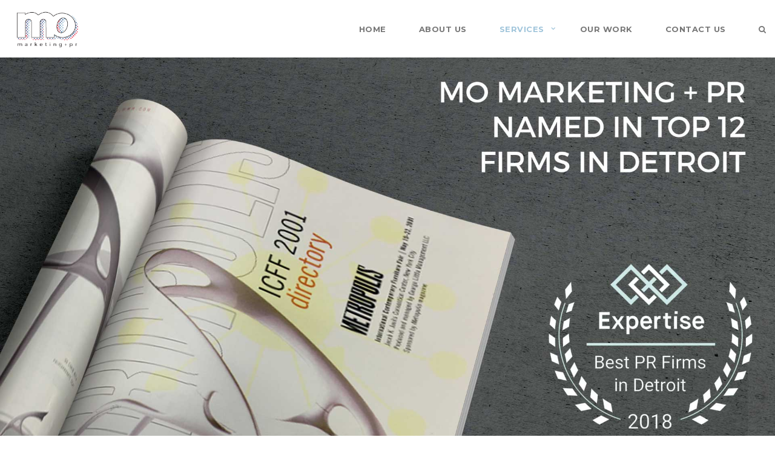

--- FILE ---
content_type: text/html; charset=UTF-8
request_url: https://www.lessismo.com/public/
body_size: 10595
content:
<!DOCTYPE html>
<html lang="en-US" prefix="og: http://ogp.me/ns#">
    <head><link rel="stylesheet" type="text/css" href="https://www.lessismo.com/wp-content/cache/minify/a54d7.css" media="all" />

        <meta charset="UTF-8">
        <meta name="viewport" content="width=device-width, initial-scale=1.0, maximum-scale=1.0, user-scalable=no" />
                                	    	    	    	                            <title>Public | mo</title>

<!-- All in One SEO Pack 2.6.1 by Michael Torbert of Semper Fi Web Design[308,332] -->
<meta name="description"  content="PR is the act of placing stories about your brand in the right media outlets, blogs and publications, generating attention and exposure that puts you in front of a larger audience. Imagine a product or brand launch that I have written about, talked about and shared…that is the power of third party validation, aka traditional pr. PR is also the way your brand is perceived by the public, shaping opinion, shifting perception and leveraging the most influential and authoritative media resources to do so. Create lasting and meaningful impressions with b2b/b2c inspired campaigns, seamlessly weaving influencer programs, media relations, storytelling in the form of press and media releases – even event support - into the integrated marketing mix to assist in positively managing your brand reputation. We&#039;ll get your name out there, whether it&#039;s the local news or in Oprah&#039;s magazine WE&#039;D LOVE TO HEAR ABOUT YOUR PROJECT" />

<link rel="canonical" href="https://www.lessismo.com/public/" />
<!-- /all in one seo pack -->
<link rel='dns-prefetch' href='//maps.googleapis.com' />
<link rel='dns-prefetch' href='//platform-api.sharethis.com' />
<link rel='dns-prefetch' href='//fonts.googleapis.com' />
<link rel='dns-prefetch' href='//s.w.org' />
<link rel="alternate" type="application/rss+xml" title="mo &raquo; Feed" href="https://www.lessismo.com/feed/" />
<link rel="alternate" type="application/rss+xml" title="mo &raquo; Comments Feed" href="https://www.lessismo.com/comments/feed/" />
<meta property="og:title" content="Public"/><meta property="og:url" content="https://www.lessismo.com/public/"/><meta property="og:site_name" content="mo"/><meta property="og:type" content="article"/>		<script type="text/javascript">
			window._wpemojiSettings = {"baseUrl":"https:\/\/s.w.org\/images\/core\/emoji\/11\/72x72\/","ext":".png","svgUrl":"https:\/\/s.w.org\/images\/core\/emoji\/11\/svg\/","svgExt":".svg","source":{"concatemoji":"https:\/\/www.lessismo.com\/wp-includes\/js\/wp-emoji-release.min.js?ver=4.9.26"}};
			!function(e,a,t){var n,r,o,i=a.createElement("canvas"),p=i.getContext&&i.getContext("2d");function s(e,t){var a=String.fromCharCode;p.clearRect(0,0,i.width,i.height),p.fillText(a.apply(this,e),0,0);e=i.toDataURL();return p.clearRect(0,0,i.width,i.height),p.fillText(a.apply(this,t),0,0),e===i.toDataURL()}function c(e){var t=a.createElement("script");t.src=e,t.defer=t.type="text/javascript",a.getElementsByTagName("head")[0].appendChild(t)}for(o=Array("flag","emoji"),t.supports={everything:!0,everythingExceptFlag:!0},r=0;r<o.length;r++)t.supports[o[r]]=function(e){if(!p||!p.fillText)return!1;switch(p.textBaseline="top",p.font="600 32px Arial",e){case"flag":return s([55356,56826,55356,56819],[55356,56826,8203,55356,56819])?!1:!s([55356,57332,56128,56423,56128,56418,56128,56421,56128,56430,56128,56423,56128,56447],[55356,57332,8203,56128,56423,8203,56128,56418,8203,56128,56421,8203,56128,56430,8203,56128,56423,8203,56128,56447]);case"emoji":return!s([55358,56760,9792,65039],[55358,56760,8203,9792,65039])}return!1}(o[r]),t.supports.everything=t.supports.everything&&t.supports[o[r]],"flag"!==o[r]&&(t.supports.everythingExceptFlag=t.supports.everythingExceptFlag&&t.supports[o[r]]);t.supports.everythingExceptFlag=t.supports.everythingExceptFlag&&!t.supports.flag,t.DOMReady=!1,t.readyCallback=function(){t.DOMReady=!0},t.supports.everything||(n=function(){t.readyCallback()},a.addEventListener?(a.addEventListener("DOMContentLoaded",n,!1),e.addEventListener("load",n,!1)):(e.attachEvent("onload",n),a.attachEvent("onreadystatechange",function(){"complete"===a.readyState&&t.readyCallback()})),(n=t.source||{}).concatemoji?c(n.concatemoji):n.wpemoji&&n.twemoji&&(c(n.twemoji),c(n.wpemoji)))}(window,document,window._wpemojiSettings);
		</script>
		<style type="text/css">
img.wp-smiley,
img.emoji {
	display: inline !important;
	border: none !important;
	box-shadow: none !important;
	height: 1em !important;
	width: 1em !important;
	margin: 0 .07em !important;
	vertical-align: -0.1em !important;
	background: none !important;
	padding: 0 !important;
}
</style>



<style id='rs-plugin-settings-inline-css' type='text/css'>
@import url(http://fonts.googleapis.com/css?family=Open+Sans:400,800,300,700);@import url(http://fonts.googleapis.com/css?family=Oswald:400,800,300,700);@import url(http://fonts.googleapis.com/css?family=Dancing+Script);.tp-caption.mundus_button{position:absolute; color:#fff !important; text-shadow:none; font-size:16px; line-height:16px; font-family:"Open Sans";padding:15px 0px 15px 0px !important;margin:0px;  cursor:pointer;   border:2px solid #fff}.tp-caption.mundus_button a{color:#fff !important;  padding:15px 40px 15px 40px !important}.tp-caption.mundus_button:hover{background-color:rgba(80,179,219,0.9)}.tp-caption.handwriting{position:absolute; color:#fff; text-shadow:none; font-size:60px; line-height:60px; font-family:"Dancing Script";border-style:none}.tp-caption.opensans{position:absolute; color:#fff; text-shadow:none; font-size:74px; font-family:"Open Sans";border-style:none}.tp-caption.big_title,.tp-caption.big_title_blue{font-size:110px;  font-family:"Oswald";   color:#fff}.tp-caption.big_title_framed{font-size:60px;  font-family:"Oswald";   color:#fff;  padding:40px 20px 40px 20px !important;  border:4px solid #fff}.tp-caption.big_title_blue{color:#25A4D6}.tp-caption.big_yellow{position:absolute; color:#ffd658; text-shadow:none; font-weight:400; font-size:100px; line-height:36px; font-family:"Open Sans"; padding:0px 4px; padding-top:1px;margin:0px; border-width:0px; border-style:none; background-color:transparent}.tp-caption.big_bluee{position:absolute; color:blue; text-shadow:none; font-weight:400; font-size:78px; line-height:36px; font-family:"Open Sans"; padding:0px 4px; padding-top:1px;margin:0px; border-width:0px; border-style:none; background-color:transparent}.tp-caption.big_white{position:absolute; color:#fff; text-shadow:none; font-weight:700; font-size:36px; line-height:36px; font-family:Arial; padding:0px 4px; padding-top:1px;margin:0px; border-width:0px; border-style:none; background-color:#000;letter-spacing:-1.5px}.tp-caption.big_orange{position:absolute; color:#ff7302; text-shadow:none; font-weight:700; font-size:36px; line-height:36px; font-family:Arial; padding:0px 4px; margin:0px; border-width:0px; border-style:none; background-color:#fff;letter-spacing:-1.5px}.tp-caption.big_black{position:absolute; color:#000; text-shadow:none; font-weight:700; font-size:36px; line-height:36px; font-family:Arial; padding:0px 4px; margin:0px; border-width:0px; border-style:none; background-color:#fff;letter-spacing:-1.5px}.tp-caption.medium_grey{position:absolute; color:#fff; text-shadow:none; font-weight:700; font-size:20px; line-height:20px; font-family:Arial; padding:2px 4px; margin:0px; border-width:0px; border-style:none; background-color:#888;white-space:nowrap;text-shadow:0px 2px 5px rgba(0,0,0,0.5)}.tp-caption.small_text{position:absolute; color:#fff; text-shadow:none; font-weight:700; font-size:14px; line-height:20px; font-family:Arial; margin:0px; border-width:0px; border-style:none; white-space:nowrap;text-shadow:0px 2px 5px rgba(0,0,0,0.5)}.tp-caption.medium_text{position:absolute; color:#fff; text-shadow:none; font-weight:700; font-size:20px; line-height:20px; font-family:Arial; margin:0px; border-width:0px; border-style:none; white-space:nowrap;text-shadow:0px 2px 5px rgba(0,0,0,0.5)}.tp-caption.large_text{position:absolute; color:#fff; text-shadow:none; font-weight:700; font-size:40px; line-height:40px; font-family:Arial; margin:0px; border-width:0px; border-style:none; white-space:nowrap;text-shadow:0px 2px 5px rgba(0,0,0,0.5)}.tp-caption.very_large_text{position:absolute; color:#fff; text-shadow:none; font-weight:700; font-size:60px; line-height:60px; font-family:Arial; margin:0px; border-width:0px; border-style:none; white-space:nowrap;text-shadow:0px 2px 5px rgba(0,0,0,0.5);letter-spacing:-2px}.tp-caption.very_big_white{position:absolute; color:#fff; text-shadow:none; font-weight:800; font-size:60px; line-height:60px; font-family:Arial; margin:0px; border-width:0px; border-style:none; white-space:nowrap;padding:0px 4px; padding-top:1px;background-color:#000}.tp-caption.very_big_black{position:absolute; color:#000; text-shadow:none; font-weight:700; font-size:60px; line-height:60px; font-family:Arial; margin:0px; border-width:0px; border-style:none; white-space:nowrap;padding:0px 4px; padding-top:1px;background-color:#fff}.tp-caption.modern_medium_fat{position:absolute; color:#000; text-shadow:none; font-weight:800; font-size:24px; line-height:20px; font-family:'Open Sans',sans-serif; margin:0px; border-width:0px; border-style:none; white-space:nowrap}.tp-caption.modern_medium_fat_white{position:absolute; color:#fff; text-shadow:none; font-weight:800; font-size:24px; line-height:20px; font-family:'Open Sans',sans-serif; margin:0px; border-width:0px; border-style:none; white-space:nowrap}.tp-caption.modern_medium_light{position:absolute; color:#000; text-shadow:none; font-weight:300; font-size:24px; line-height:20px; font-family:'Open Sans',sans-serif; margin:0px; border-width:0px; border-style:none; white-space:nowrap}.tp-caption.modern_big_bluebg{position:absolute; color:#fff; text-shadow:none; font-weight:800; font-size:30px; line-height:36px; font-family:'Open Sans',sans-serif; padding:3px 10px; margin:0px; border-width:0px; border-style:none; background-color:#4e5b6c;letter-spacing:0}.tp-caption.modern_big_redbg{position:absolute; color:#fff; text-shadow:none; font-weight:300; font-size:30px; line-height:36px; font-family:'Open Sans',sans-serif; padding:3px 10px;  padding-top:1px;margin:0px; border-width:0px; border-style:none; background-color:#de543e;letter-spacing:0}.tp-caption.modern_small_text_dark{position:absolute; color:#555; text-shadow:none; font-size:14px; line-height:22px; font-family:Arial; margin:0px; border-width:0px; border-style:none; white-space:nowrap}.tp-caption.boxshadow{-moz-box-shadow:0px 0px 20px rgba(0,0,0,0.5);-webkit-box-shadow:0px 0px 20px rgba(0,0,0,0.5);box-shadow:0px 0px 20px rgba(0,0,0,0.5)}.tp-caption.black{color:#000; text-shadow:none}.tp-caption.noshadow{text-shadow:none}.tp-caption a{color:#ff7302; text-shadow:none;-webkit-transition:all 0.2s ease-out; -moz-transition:all 0.2s ease-out; -o-transition:all 0.2s ease-out; -ms-transition:all 0.2s ease-out}.tp-caption a:hover{color:#ffa902}.tp-caption a{color:#ff7302;text-shadow:none;-webkit-transition:all 0.2s ease-out;-moz-transition:all 0.2s ease-out;-o-transition:all 0.2s ease-out;-ms-transition:all 0.2s ease-out}.tp-caption a:hover{color:#ffa902}
</style>




<link rel='stylesheet' id='redux-google-fonts-wyde_options-css'  href='https://fonts.googleapis.com/css?family=Montserrat%3A400%2C700%7CLato%3A700italic&#038;subset=latin&#038;ver=1530637008' type='text/css' media='all' />
<script type="text/javascript" src="https://www.lessismo.com/wp-content/cache/minify/90b69.js"></script>





<script type='text/javascript'>
var mejsL10n = {"language":"en","strings":{"mejs.install-flash":"You are using a browser that does not have Flash player enabled or installed. Please turn on your Flash player plugin or download the latest version from https:\/\/get.adobe.com\/flashplayer\/","mejs.fullscreen-off":"Turn off Fullscreen","mejs.fullscreen-on":"Go Fullscreen","mejs.download-video":"Download Video","mejs.fullscreen":"Fullscreen","mejs.time-jump-forward":["Jump forward 1 second","Jump forward %1 seconds"],"mejs.loop":"Toggle Loop","mejs.play":"Play","mejs.pause":"Pause","mejs.close":"Close","mejs.time-slider":"Time Slider","mejs.time-help-text":"Use Left\/Right Arrow keys to advance one second, Up\/Down arrows to advance ten seconds.","mejs.time-skip-back":["Skip back 1 second","Skip back %1 seconds"],"mejs.captions-subtitles":"Captions\/Subtitles","mejs.captions-chapters":"Chapters","mejs.none":"None","mejs.mute-toggle":"Mute Toggle","mejs.volume-help-text":"Use Up\/Down Arrow keys to increase or decrease volume.","mejs.unmute":"Unmute","mejs.mute":"Mute","mejs.volume-slider":"Volume Slider","mejs.video-player":"Video Player","mejs.audio-player":"Audio Player","mejs.ad-skip":"Skip ad","mejs.ad-skip-info":["Skip in 1 second","Skip in %1 seconds"],"mejs.source-chooser":"Source Chooser","mejs.stop":"Stop","mejs.speed-rate":"Speed Rate","mejs.live-broadcast":"Live Broadcast","mejs.afrikaans":"Afrikaans","mejs.albanian":"Albanian","mejs.arabic":"Arabic","mejs.belarusian":"Belarusian","mejs.bulgarian":"Bulgarian","mejs.catalan":"Catalan","mejs.chinese":"Chinese","mejs.chinese-simplified":"Chinese (Simplified)","mejs.chinese-traditional":"Chinese (Traditional)","mejs.croatian":"Croatian","mejs.czech":"Czech","mejs.danish":"Danish","mejs.dutch":"Dutch","mejs.english":"English","mejs.estonian":"Estonian","mejs.filipino":"Filipino","mejs.finnish":"Finnish","mejs.french":"French","mejs.galician":"Galician","mejs.german":"German","mejs.greek":"Greek","mejs.haitian-creole":"Haitian Creole","mejs.hebrew":"Hebrew","mejs.hindi":"Hindi","mejs.hungarian":"Hungarian","mejs.icelandic":"Icelandic","mejs.indonesian":"Indonesian","mejs.irish":"Irish","mejs.italian":"Italian","mejs.japanese":"Japanese","mejs.korean":"Korean","mejs.latvian":"Latvian","mejs.lithuanian":"Lithuanian","mejs.macedonian":"Macedonian","mejs.malay":"Malay","mejs.maltese":"Maltese","mejs.norwegian":"Norwegian","mejs.persian":"Persian","mejs.polish":"Polish","mejs.portuguese":"Portuguese","mejs.romanian":"Romanian","mejs.russian":"Russian","mejs.serbian":"Serbian","mejs.slovak":"Slovak","mejs.slovenian":"Slovenian","mejs.spanish":"Spanish","mejs.swahili":"Swahili","mejs.swedish":"Swedish","mejs.tagalog":"Tagalog","mejs.thai":"Thai","mejs.turkish":"Turkish","mejs.ukrainian":"Ukrainian","mejs.vietnamese":"Vietnamese","mejs.welsh":"Welsh","mejs.yiddish":"Yiddish"}};
</script>
<script type="text/javascript" src="https://www.lessismo.com/wp-content/cache/minify/864c2.js"></script>


<script type='text/javascript'>
/* <![CDATA[ */
var _wpmejsSettings = {"pluginPath":"\/wp-includes\/js\/mediaelement\/","classPrefix":"mejs-","stretching":"responsive"};
/* ]]> */
</script>
<script type='text/javascript' src='//platform-api.sharethis.com/js/sharethis.js#product=ga&#038;property=599335c6d85a710012ca4f0a'></script>
<link rel='https://api.w.org/' href='https://www.lessismo.com/wp-json/' />
<link rel="EditURI" type="application/rsd+xml" title="RSD" href="https://www.lessismo.com/xmlrpc.php?rsd" />
<link rel="wlwmanifest" type="application/wlwmanifest+xml" href="https://www.lessismo.com/wp-includes/wlwmanifest.xml" /> 
<meta name="generator" content="WordPress 4.9.26" />
<link rel='shortlink' href='https://www.lessismo.com/?p=9529' />
<link rel="alternate" type="application/json+oembed" href="https://www.lessismo.com/wp-json/oembed/1.0/embed?url=https%3A%2F%2Fwww.lessismo.com%2Fpublic%2F" />
<link rel="alternate" type="text/xml+oembed" href="https://www.lessismo.com/wp-json/oembed/1.0/embed?url=https%3A%2F%2Fwww.lessismo.com%2Fpublic%2F&#038;format=xml" />
		<style type="text/css">.recentcomments a{display:inline !important;padding:0 !important;margin:0 !important;}</style>
		<!--[if lte IE 9]><link rel="stylesheet" type="text/css" href="https://www.lessismo.com/wp-content/plugins/js_composer/assets/css/vc_lte_ie9.min.css" media="screen"><![endif]--><meta name="generator" content="Visual Composer 5.0.1"/>
<meta name="generator" content="Powered by Slider Revolution 5.3.0.2 - responsive, Mobile-Friendly Slider Plugin for WordPress with comfortable drag and drop interface." />
		<style type="text/css" id="wp-custom-css">
			/*
You can add your own CSS here.

Click the help icon above to learn more.
*/

#header-logo img {
max-height: 90%;
}

contact_lnk {
	font-weight: 300;
}

#contact_bttn {
	font-weight :300;
}

.post-title {
	text-transform: none;
}

.w-blog-posts.w-grid .w-view .w-item {
	text-align: left;
}		</style>
	<style type="text/css" title="dynamic-css" class="options-output">#side-nav{background-color:#211f1e;background-size:cover;background-position:center bottom;}#footer-widget{color:#ffffff;}#footer-widget{background-color:transparent;background-size:cover;background-position:center center;background-image:url('https://www.lessismo.com/wp-content/uploads/2015/07/IMG_2449.jpg');}#footer-bottom{color:#939393;}#footer-bottom{background-color:#f5f5f5;background-size:cover;background-position:center bottom;}.archive.category #content, .archive.author #content{background-color:#f5f5f5;background-size:cover;background-position:center center;}.archive.tax-portfolio_category #content, .archive.tax-portfolio_skill #content, .archive.tax-portfolio_tag #content{background-color:#f5f5f5;background-size:cover;background-position:center center;}body{font-family:Montserrat,Arial, Helvetica, sans-serif;font-weight:400;color:#808080;font-size:16px;}.top-menu > li > a, .vertical-menu > li > a, .live-search-form input{font-family:Montserrat,Arial, Helvetica, sans-serif;letter-spacing:0.5px;font-weight:700;}.w-button, .w-link-button, .w-ghost-button, a.button, button, input[type="submit"], input[type="button"], input[type="reset"]{font-family:Montserrat,Arial, Helvetica, sans-serif;letter-spacing:0.5px;font-weight:normal;}h1{font-family:Montserrat,Arial, Helvetica, sans-serif;font-weight:700;font-size:58px;}h2{font-family:Montserrat,Arial, Helvetica, sans-serif;font-weight:700;font-size:38px;}h3{font-family:Montserrat,Arial, Helvetica, sans-serif;font-weight:400;font-size:22px;}h4{font-family:Montserrat,Arial, Helvetica, sans-serif;font-weight:700;font-style:normal;}h5{font-family:Montserrat,Arial, Helvetica, sans-serif;font-weight:normal;font-style:normal;}h6{font-family:Lato,Arial, Helvetica, sans-serif;font-weight:700;font-style:italic;}</style><style type="text/css" data-name="flora-color-scheme">a,
#header .top-menu li:hover > a,
#header .top-menu li.current-menu-ancestor > a,
#header .top-menu li.current-menu-item > a,
.vertical-menu li.back-to-parent:hover > span,
.vertical-menu li:hover > a,
.vertical-menu .current-menu-ancestor > a,
.vertical-menu .current-menu-item > a,
.w-dark #full-nav .vertical-menu li.back-to-parent:hover > span,
.w-dark #full-nav .vertical-menu li:hover > a,
.w-dark #full-nav .vertical-menu .current-menu-ancestor > a,
.w-dark #full-nav .vertical-menu .current-menu-item > a,
#fullscreen-nav.w-dark .social-icons > li:hover a,
#side-menu li:hover > a,
.w-light .sliding-remove-button:hover,
.w-text-light .dropcap,
.highlight,
blockquote:before,
button:hover,
input[type="submit"]:hover, 
input[type="button"]:hover,
.pp_hoverContainer > a:hover,
.w-blog-posts .post-title a:hover,
.w-blog-posts .meta-date a:hover,
.post-meta a:hover,
.post-nav .nav-home a:hover,
.post-footer a:hover,
.post-nav h4 a:hover,
.prev-post > a:hover,
.next-post > a:hover,
.post-tags a:hover,
.widget a:hover,
.related-posts li:hover h4 a,
.related-posts li h4 a:hover,
.comment-box .name a,
.social-icons > li a:hover,
.w-blog-posts .w-media-player:hover:after,
.owl-nav > div,
.owl-nav > div:hover,
.w-text-light .w-team-slider .owl-nav > div:hover,

.onsale:before,
.woocommerce-message:before, 
.woocommerce-info:before, 
.woocommerce-error li:before,
.star-rating:before,
.star-rating span:before,
.stars a:hover,
.products li .price,
.woocommerce button.button:hover, 
.woocommerce .buttons .button:hover, 
.wc-proceed-to-checkout .button:hover, 
.my_account_orders a.button:hover, 
.add_to_cart_inline .button:hover,
.woocommerce-MyAccount-navigation ul li a:hover
{
    color:#a0c5db;
}

code,
.w-button, 
.w-tabs .w-tabs-nav li.active,
#toplink-button:hover .border,
.loader-border,
.w-blog-posts.w-large .w-item > .post.sticky,
.w-blog-posts.w-grid .w-item > .post.sticky,

.variation,
.shop_table .quantity input:focus,
.shop_table .quantity input:hover  
{
    border-color:#a0c5db;
}

.dropdown-nav ul ul,
.woocommerce-message,
.woocommerce-error, 
.woocommerce-info
{
    border-top-color:#a0c5db;
}

.top-menu li.megamenu > ul > li > a:before,
#header span:hover > .menu-icon,
#header span:hover > .menu-icon:before,
#header span:hover > .menu-icon:after,
.expand-nav.full-nav-active #header .full-nav-icon:hover > .menu-icon,
.expand-nav.full-nav-active #header .full-nav-icon:hover > .menu-icon:before,
.expand-nav.full-nav-active #header .full-nav-icon:hover > .menu-icon:after,
#fullscreen-nav.w-light:before,
#live-search.w-light:before,
.page-404-title,
#toplink-button .border:before,
.w-button,
.w-link-button span, 
.w-twitter .profile-image img,
#wp-calendar tbody td#today:hover,
#cancel-comment-reply-link:hover,
.w-tabs.w-icon-tabs .w-tabs-nav li.active a, 
.w-tour .w-tabs-nav li.active a,
.w-team-slider .member-content:before,
.post-thumb, 
.related-posts .thumb a span,
.loader-inner,
.w-effect-flora-1 figure figcaption:before,
.w-effect-flora-3 figure figcaption:before,
.touch .w-view.w-effect-jazz figure figcaption:before,
.touch .w-view.w-effect-duke figure figcaption:before,
.touch .w-view.w-effect-split figure figcaption:before,
.w-effect-split figure,
.onsale,
.cart-items,
.widget_price_filter .ui-slider .ui-slider-range,
.widget_price_filter .ui-slider .ui-slider-handle,
.products li figure .button
{
    background:#a0c5db;
}

.w-link-button, 
.w-ghost-button,
.w-tabs .w-tabs-nav li.active a 
{
    color:#a0c5db;
    border-color:#a0c5db;
}

button,
input[type="submit"],
input[type="button"],
:not(:required) input[type="checkbox"]:checked, 
:not(:required) input[type="radio"]:checked,
.widget .tagcloud a:hover,
.comments-nav a:hover,
.pagination a:hover,

.woocommerce button.button, 
.woocommerce .buttons .button, 
.wc-proceed-to-checkout .button, 
.my_account_orders a.button, 
.add_to_cart_inline .button 
{
    border-color:#a0c5db;
    background:#a0c5db;
}

input[type="text"]:focus, 
input[type="password"]:focus, 
input[type="email"]:focus, 
input[type="tel"]:focus, 
input[type="url"]:focus, 
input[type="number"]:focus,
input[type="date"]:focus, 
input[type="search"]:focus, 
.w-text-light input[type="file"]:hover,
textarea:focus  
{
    border-color:#a0c5db;
    box-shadow:0px 1px 0 #a0c5db;
}

.la-pacman > div,
.la-ball-square-spin > div,
.la-square-jelly-box > div,
.la-line-scale-pulse-out-rapid > div 
{
    color:#a0c5db;
    background:#a0c5db;
    border-color:#a0c5db;
}</style>                    <style type="text/css">
.section-background{
    z-index: -1;
}
</style>
<style type="text/css">
.social-icons > li a{
    font-size: 30px;
    padding: 15px 10px;
}
</style>                <style type="text/css" data-type="vc_shortcodes-custom-css">.vc_custom_1527260755976{margin-top: -100px !important;}.vc_custom_1524682483118{margin-top: -100px !important;margin-bottom: -100px !important;}.vc_custom_1524592750202{margin-top: -220px !important;}.vc_custom_1528388297568{margin-top: -100px !important;}.vc_custom_1528388367259{margin-top: -50px !important;}.vc_custom_1528388488560{margin-bottom: -20px !important;}.vc_custom_1528397046943{margin-top: 50px !important;border-bottom-width: 400px !important;}.vc_custom_1527260689557{margin-bottom: -150px !important;}.vc_custom_1528727538797{padding-left: 2% !important;}.vc_custom_1524682266984{padding-right: 15% !important;}.vc_custom_1524594321570{margin-top: 50px !important;}.vc_custom_1528387413878{margin-top: -200px !important;}.vc_custom_1528387413878{margin-top: -200px !important;}.vc_custom_1528388331414{margin-top: 100px !important;}.vc_custom_1528387394036{margin-top: -200px !important;}.vc_custom_1528388455737{margin-top: 100px !important;}.vc_custom_1528397101639{padding-right: 10% !important;padding-left: 10% !important;}</style>    </head>
    <body class="page-template-default page page-id-9529 classic-nav no-title">
        <div id="preloader">
                    <div id="loading-animation" class="loader-2">
        <div class="la-pacman">
	<div></div>
	<div></div>
	<div></div>
	<div></div>
	<div></div>
	<div></div>
</div>        </div>
                </div>
        <aside id="side-nav"  class="w-text-light">
        <div class="side-nav-wrapper">
        <span id="side-nav-logo">
                        <a href="https://www.lessismo.com">
                <img class="side-logo"  src="https://www.lessismo.com/wp-content/uploads/2018/03/mogo_lrg.png"  width="201"  height="135"  alt="mo"  data-retina="https://www.lessismo.com/wp-content/uploads/2018/03/mogo_lrg-copy@2x.png" />           
            </a>
                    </span>    
        <nav id="vertical-nav">
            <ul class="vertical-menu">
            <li id="vertical-menu-item-9428" class="menu-item menu-item-type-post_type menu-item-object-page menu-item-home menu-item-9428"><a href="https://www.lessismo.com/">Home<span></span></a></li>
<li id="vertical-menu-item-9429" class="menu-item menu-item-type-post_type menu-item-object-page menu-item-9429"><a href="https://www.lessismo.com/about-us-3/">About Us<span></span></a></li>
<li id="vertical-menu-item-9430" class="menu-item menu-item-type-post_type menu-item-object-page current-menu-ancestor current-menu-parent current_page_parent current_page_ancestor menu-item-has-children menu-item-9430"><a href="https://www.lessismo.com/services-3/">Services<span></span></a>
<ul class="sub-menu">

<li class="back-to-parent"><span>Back</span></li>
	<li id="vertical-menu-item-9982" class="menu-item menu-item-type-post_type menu-item-object-page menu-item-9982"><a href="https://www.lessismo.com/webdev/">Website Development<span></span></a></li>
	<li id="vertical-menu-item-9986" class="menu-item menu-item-type-post_type menu-item-object-page current-menu-item page_item page-item-9529 current_page_item menu-item-9986"><a href="https://www.lessismo.com/public/">Public Relations<span></span></a></li>
	<li id="vertical-menu-item-9981" class="menu-item menu-item-type-post_type menu-item-object-page menu-item-9981"><a href="https://www.lessismo.com/creative/">Creative Design<span></span></a></li>
	<li id="vertical-menu-item-9984" class="menu-item menu-item-type-post_type menu-item-object-page menu-item-9984"><a href="https://www.lessismo.com/oadvert/">Advertising<span></span></a></li>
	<li id="vertical-menu-item-9983" class="menu-item menu-item-type-post_type menu-item-object-page menu-item-9983"><a href="https://www.lessismo.com/social/">Social Media<span></span></a></li>
	<li id="vertical-menu-item-9985" class="menu-item menu-item-type-post_type menu-item-object-page menu-item-9985"><a href="https://www.lessismo.com/content/">Content Development<span></span></a></li>
</ul>
</li>
<li id="vertical-menu-item-9472" class="menu-item menu-item-type-post_type menu-item-object-page menu-item-9472"><a href="https://www.lessismo.com/work/">Our Work<span></span></a></li>
<li id="vertical-menu-item-8358" class="menu-item menu-item-type-post_type menu-item-object-page menu-item-8358"><a href="https://www.lessismo.com/contact-us/">Contact Us<span></span></a></li>
            </ul>
        </nav>
        <ul id="side-menu">
                                    <li class="menu-item-search">
                <a class="live-search-button" href="#"><i class="flora-icon-search"></i>Search</a>
            </li>
                    </ul>
            <ul class="contact-info">
                <li><p style="text-align:center"><i class="flora-icon-phone"></i> (248) 556-5799</p></li>
                <li><p style="text-align:center"><i class="flora-icon-mail"></i> info@lessismo.com</p></li>
                <li><p style="text-align:center"><i class="flora-icon-map-marker"></i> 3025 Hilton rd, Ferndale Mi</p></li>
            </ul>
            <ul class="social-icons"><li><a href="https://www.facebook.com/moMarketingPR" target="_blank" title="Facebook" data-placement="top"><i class="flora-icon-facebook"></i></a></li><li><a href="https://instagram.com/momarketingpr" target="_blank" title="Instagram" data-placement="top"><i class="flora-icon-instagram"></i></a></li><li><a href="https://twitter.com/momarketingpr" target="_blank" title="Twitter" data-placement="top"><i class="flora-icon-twitter"></i></a></li></ul>    </div>
</aside><header  id="header"  class="w-light w-sticky w-full w-text-dark">
    <div class="container">
        <div class="header-wrapper">
            <span class="mobile-nav-icon">
                <i class="menu-icon"></i>
            </span>
                        <span id="header-logo">  
                <a href="https://www.lessismo.com">
                                        <img class="dark-logo"  src="https://www.lessismo.com/wp-content/uploads/2018/03/mogo_lrg.png"  width="201"  height="135"  alt="mo" />
                    
                                        <img class="dark-sticky"  src="https://www.lessismo.com/wp-content/uploads/2018/03/mogo_lrg.png"  width="201"  height="135"  alt="mo" />
                    
                                        <img class="light-logo"  src="https://www.lessismo.com/wp-content/uploads/2018/03/mogo_lrg.png"  width="201"  height="135"  alt="mo" />
                    
                                        <img class="light-sticky"  src="https://www.lessismo.com/wp-content/uploads/2018/03/mogo_lrg.png"  width="201"  height="135"  alt="mo" />
                                    </a>
            </span>
            <nav id="top-nav" class="dropdown-nav">
                <ul class="top-menu">
                                        <li id="menu-item-9428" class="menu-item menu-item-type-post_type menu-item-object-page menu-item-home menu-item-9428"><a href="https://www.lessismo.com/">Home</a></li>
<li id="menu-item-9429" class="menu-item menu-item-type-post_type menu-item-object-page menu-item-9429"><a href="https://www.lessismo.com/about-us-3/">About Us</a></li>
<li id="menu-item-9430" class="menu-item menu-item-type-post_type menu-item-object-page current-menu-ancestor current-menu-parent current_page_parent current_page_ancestor menu-item-has-children menu-item-9430"><a href="https://www.lessismo.com/services-3/">Services</a>
<ul class="sub-menu">
	<li id="menu-item-9982" class="menu-item menu-item-type-post_type menu-item-object-page menu-item-9982"><a href="https://www.lessismo.com/webdev/">Website Development</a></li>
	<li id="menu-item-9986" class="menu-item menu-item-type-post_type menu-item-object-page current-menu-item page_item page-item-9529 current_page_item menu-item-9986"><a href="https://www.lessismo.com/public/">Public Relations</a></li>
	<li id="menu-item-9981" class="menu-item menu-item-type-post_type menu-item-object-page menu-item-9981"><a href="https://www.lessismo.com/creative/">Creative Design</a></li>
	<li id="menu-item-9984" class="menu-item menu-item-type-post_type menu-item-object-page menu-item-9984"><a href="https://www.lessismo.com/oadvert/">Advertising</a></li>
	<li id="menu-item-9983" class="menu-item menu-item-type-post_type menu-item-object-page menu-item-9983"><a href="https://www.lessismo.com/social/">Social Media</a></li>
	<li id="menu-item-9985" class="menu-item menu-item-type-post_type menu-item-object-page menu-item-9985"><a href="https://www.lessismo.com/content/">Content Development</a></li>
</ul>
</li>
<li id="menu-item-9472" class="menu-item menu-item-type-post_type menu-item-object-page menu-item-9472"><a href="https://www.lessismo.com/work/">Our Work</a></li>
<li id="menu-item-8358" class="menu-item menu-item-type-post_type menu-item-object-page menu-item-8358"><a href="https://www.lessismo.com/contact-us/">Contact Us</a></li>
                                        
                                                            <li class="menu-item-search">
                        <a class="live-search-button" href="#"><i class="flora-icon-search"></i></a>
                    </li>
                                                        </ul>
            </nav>
        </div>
            </div>
</header>        <div id="page-overlay"></div>
        <div id="live-search" class="w-light">
    <div class="container">
        <form id="live-search-form" class="live-search-form clear" action="https://www.lessismo.com" method="get">
            <input type="text" name="s" id="keyword" value="" placeholder="Start Typing..." />
            <a href="#" class="fullscreen-remove-button"><i class="flora-icon-cancel"></i></a>
        </form>
    </div>
</div><div id="content">
    <div class="main-content full-width header-space">    
                <section class="w-section w-full vc_custom_1527260755976">
       
    <div class="container">
        <div class="row">
            <div class="col col-12"  style>
    <div class="col-inner"><div class="w-image text-left"  style>
        <img src="https://www.lessismo.com/wp-content/uploads/2018/05/PRDD_hero_1.jpg" alt="" />
    </div>
</div></div>        </div>
    </div>
</section>
<section class="w-section vc_custom_1524682483118"  style="background-color:#ededed">
       
    <div class="container">
        <div class="row">
            <div class="col col-12"  style>
    <div class="col-inner"><div class="w-text-block">
    <p style="font-family: montserrat, arial, helvetica, sans-serif; font-size: 30px; font-weight: 400; line-height: 170%; text-align: left;"><span style="color: #a2c5d3;">PR THAT GENERATES ATTENTION</span></p>
</div></div></div>        </div>
    </div>
</section>
<section class="w-section"  style="background-color:#ededed">
       
    <div class="container">
        <div class="row">
            <div class="col col-4"  style>
    <div class="col-inner"><div data-animation="fadeInDown"  class="w-image text-left w-animation"  style>
        <img src="https://www.lessismo.com/wp-content/uploads/2018/04/PRDD.png" alt="" />
    </div>
</div></div><div class="col col-8"  style>
    <div class="col-inner"><div data-animation="fadeInLeft"  class="w-text-block w-animation">
    <p style="font-family: montserrat, arial, helvetica, sans-serif; font-size: 24px; font-weight: 300; text-align: left; line-height: 170%;">PR is the act of placing stories about your brand in the right media outlets, blogs and publications, generating attention and exposure that puts you in front of a larger audience. Imagine a product or brand launch that I have written about, talked about and shared…that is the power of third party validation, aka traditional pr.</p>
</div></div></div>        </div>
    </div>
</section>
<section class="w-section">
       
    <div class="container">
        <div class="row">
            <div class="col col-12"  style>
    <div class="col-inner"><div class="w-image text-left vc_custom_1527260689557"  style>
        <img src="https://www.lessismo.com/wp-content/uploads/2018/05/PRDD_4.png" alt="" />
    </div>
<div class="w-text-block vc_custom_1528727538797">
    <p style="font-family: montserrat, arial, helvetica, sans-serif; font-size: 15px; font-weight: 300; text-align: left; line-height: 170%;"><span style="background-color: #ffffff;">Good PR starts with finding the right publication for your brand and audience,<br />
then getting placements that generate positive attention. </span></p>
</div></div></div>        </div>
    </div>
</section>
<section class="w-section">
       
    <div class="container">
        <div class="row">
            <div class="col col-6"  style>
    <div class="col-inner"><div data-animation="fadeInLeft"  class="w-text-block w-animation vc_custom_1524682266984">
    <p style="font-family: montserrat, arial, helvetica, sans-serif; font-size: 30px; font-weight: 400; line-height: 170%; text-align: left;"><span style="color: #a2c5d3;">PR THAT CREATES LASTING AND MEANINGFUL IMPRESSIONS</span></p>
</div></div></div><div class="col col-6"  style>
    <div class="col-inner"></div></div>        </div>
    </div>
</section>
<section class="w-section vc_custom_1524592750202">
       
    <div class="container">
        <div class="row">
            <div class="col col-3"  style>
    <div class="col-inner"><div data-animation="fadeInLeft"  class="w-image text-left w-animation vc_custom_1524594321570"  style>
        <img src="https://www.lessismo.com/wp-content/uploads/2018/04/PRDD3.png" alt="" />
    </div>
</div></div><div class="col col-9"  style>
    <div class="col-inner"><div data-animation="fadeInDown"  class="w-text-block w-animation">
    <p style="font-family: montserrat, arial, helvetica, sans-serif; font-size: 19px; font-weight: 300; text-align: left; line-height: 170%;">PR is also the way your brand is perceived by the public, shaping opinion, shifting perception and leveraging the most influential and authoritative media resources to do so. Create lasting and meaningful impressions with b2b/b2c inspired campaigns, seamlessly weaving influencer programs, media relations, storytelling in the form of press and media releases – even event support &#8211; into the integrated marketing mix to assist in positively managing your brand reputation.</p>
</div></div></div>        </div>
    </div>
</section>
<section class="w-section">
       
    <div class="container">
        <div class="row">
            <div class="col col-12 vc_custom_1528387413878"  style>
    <div class="col-inner"></div></div>        </div>
    </div>
</section>
<section class="w-section vc_custom_1528388297568">
       
    <div class="container">
        <div class="row">
            <div class="col col-6"  style>
    <div class="col-inner"><div class="w-image text-center"  style>
        <img src="https://www.lessismo.com/wp-content/uploads/2015/11/nikesphere-orange.jpg" alt="" />
    </div>
</div></div><div class="col col-6"  style>
    <div class="col-inner"><div class="w-image text-center"  style>
        <img src="https://www.lessismo.com/wp-content/uploads/2015/11/nikesphere1.jpg" alt="" />
    </div>
</div></div>        </div>
    </div>
</section>
<section class="w-section">
       
    <div class="container">
        <div class="row">
            <div class="col col-12 vc_custom_1528387413878"  style>
    <div class="col-inner"><div class="w-text-block vc_custom_1528388331414">
    <p style="font-family: montserrat, arial, helvetica, sans-serif; font-size: 36px; font-weight: 600; text-align: center;"><span style="color: #a2c5d3;"> If you have the right product,<br />
we can tell your story.<br />
</span></p>
</div></div></div>        </div>
    </div>
</section>
<section class="w-section vc_custom_1528388367259">
       
    <div class="container">
        <div class="row">
            <div class="col col-6"  style>
    <div class="col-inner"><div class="w-image text-center"  style>
        <img src="https://www.lessismo.com/wp-content/uploads/2015/11/nike-sphere-own-mag.jpg" alt="" />
    </div>
</div></div><div class="col col-6"  style>
    <div class="col-inner"><div class="w-image text-center"  style>
        <img src="https://www.lessismo.com/wp-content/uploads/2015/11/nike-sphere-own-mag2.jpg" alt="" />
    </div>
</div></div>        </div>
    </div>
</section>
<section class="w-section vc_custom_1528388488560">
       
    <div class="container">
        <div class="row">
            <div class="col col-12 vc_custom_1528387394036"  style>
    <div class="col-inner"><div class="w-text-block vc_custom_1528388455737">
    <p style="font-family: montserrat, arial, helvetica, sans-serif; font-size: 36px; font-weight: 600; text-align: center;"><span style="color: #a2c5d3;"> We&#8217;ll get your name out there,<br />
whether it&#8217;s the local news or in<br />
Oprah&#8217;s magazine<br />
</span></p>
</div></div></div>        </div>
    </div>
</section>
<section class="w-section vc_custom_1528397046943"  style="background-color:#a2c5d3">
    <div class="section-background"><div style="background-image:url(&#039;https://www.lessismo.com/wp-content/uploads/2016/01/bella-dura-background.jpg&#039;);"  class="bg-image"></div><div class="bg-overlay" style="background-color:#a2c5d3"></div></div>   
    <div class="container">
        <div class="row">
            <div class="col col-12 text-center"  style>
    <div class="col-inner"><div class="w-text-block vc_custom_1528397101639">
    <p style="font-family: montserrat, arial, helvetica, sans-serif; font-size: 36px; font-weight: 300; line-height: 120%; text-align: center;"><span style="color: #ffffff; background-color: #a2c5d3;"> WE&#8217;D LOVE TO HEAR<br />
ABOUT YOUR PROJECT<br />
</span></p>
</div><div class="w-space"  style="height:30px"></div><a class="w-link-button large round"  style="color:#ffffff;border-color:#ffffff;"  data-hover-color="#a2c5d3"  href="#">
    <span style="background-color:#ffffff"></span>
            Let&#039;s Talk    </a></div></div>        </div>
    </div>
</section>
<section class="w-section">
       
    <div class="container">
        <div class="row">
            <div class="col col-12"  style>
    <div class="col-inner"><div class="w-portfolio-grid w-grid grid-4-cols w-scrollmore w-filterable">
        <ul class="w-filter clear">
        <li class="active"><a href="#all" title="">All</a></li>
        <li><a href="#c-branding" title="">Branding</a></li><li><a href="#c-photovideo" title="">Photo + Video</a></li><li><a href="#c-p-r" title="">Public Relations</a></li><li><a href="#c-social-media" title="">Social Media</a></li><li><a href="#c-web-development" title="">Web Development</a></li>    </ul>
        <ul class="w-view w-effect-jazz clear">
            <li class="w-item col-3 c-branding c-p-r c-social-media c-web-development">
            <figure>
    <img class="cover-image" src="https://www.lessismo.com/wp-content/uploads/2015/11/cybeles-300x300.jpg" alt="Cybele’s Free to Eat" />    
    <figcaption>
        <h3>Cybele’s Free to Eat</h3>
                <p>Branding, Public Relations, Social Media, Web Development</p>        
        <a href="https://www.lessismo.com/portfolio/cybeles-free-to-eat/"></a>
        <span>
                    <a href="https://www.lessismo.com/wp-content/uploads/2015/11/cybeles.jpg" data-rel="prettyPhoto[portfolio]" title="Cybele’s Free to Eat"></a>
                </span>
    </figcaption>
</figure>        </li>
            <li class="w-item col-3 c-branding c-p-r">
            <figure>
    <img class="cover-image" src="https://www.lessismo.com/wp-content/uploads/2015/11/nike-300x300.jpg" alt="NIKE" />    
    <figcaption>
        <h3>NIKE</h3>
                <p>Branding, Public Relations</p>        
        <a href="https://www.lessismo.com/portfolio/nike/"></a>
        <span>
                    <a href="https://www.lessismo.com/wp-content/uploads/2015/11/nike.jpg" data-rel="prettyPhoto[portfolio]" title="NIKE"></a>
                </span>
    </figcaption>
</figure>        </li>
            <li class="w-item col-3 c-branding c-photovideo c-p-r c-social-media c-web-development">
            <figure>
    <img class="cover-image" src="https://www.lessismo.com/wp-content/uploads/2015/11/mbdc-300x300.jpg" alt="MBDC" />    
    <figcaption>
        <h3>MBDC</h3>
                <p>Branding, Photo + Video, Public Relations, Social Media, Web Development</p>        
        <a href="https://www.lessismo.com/portfolio/mbdc/"></a>
        <span>
                    <a href="https://www.lessismo.com/wp-content/uploads/2015/11/mbdc.jpg" data-rel="prettyPhoto[portfolio]" title="MBDC"></a>
                </span>
    </figcaption>
</figure>        </li>
            <li class="w-item col-3 c-branding c-p-r c-social-media c-web-development">
            <figure>
    <img class="cover-image" src="https://www.lessismo.com/wp-content/uploads/2015/11/allusaclothing1-300x300.jpg" alt="All USA Clothing" />    
    <figcaption>
        <h3>All USA Clothing</h3>
                <p>Branding, Public Relations, Social Media, Web Development</p>        
        <a href="https://www.lessismo.com/portfolio/all-usa-clothing/"></a>
        <span>
                    <a href="https://www.lessismo.com/wp-content/uploads/2015/11/allusaclothing1.jpg" data-rel="prettyPhoto[portfolio]" title="All USA Clothing"></a>
                </span>
    </figcaption>
</figure>        </li>
                
    </ul>
    </div></div></div>        </div>
    </div>
</section>
<section class="w-section w-text-light no-padding"  style="background-color:#a2c5d3">
       
    <div class="container">
        <div class="row">
            <div class="col col-12"  style>
    <div class="col-inner"><div class="w-action-box">
    <div class="w-content">
                    </div>
    </div>


</div></div>        </div>
    </div>
</section>
    </div>
    </div>
    <footer id="footer" class="footer-v1 w-sticky">
                <div class="footer-wrapper">
            <aside id="footer-widget"  class>
        <div class="bg-overlay" style="background-color: #5b5b5b;opacity:0.8;"></div>
        <div class="container">
        <div class="row">
                        <div class="col col-3">
                <div class="widget widget_text"><h3>Contact</h3>			<div class="textwidget"><p><i class="flora-icon-map-marker"></i>&nbsp;&nbsp;3025 Hilton Rd., Ferndale, MI<br /> <i class="flora-icon-phone"></i>&nbsp;&nbsp;(248) 556-5799<br /> <i class="flora-icon-mail"></i>&nbsp;&nbsp; <a href= "mailto:info@lessismo.com">info@lessismo.com</a></p></div>
		</div><div class="widget wyde_widget_social"><div class="w-social-icons text-left"><ul class="social-icons"><li><a href="https://www.facebook.com/moMarketingPR" target="_blank" title="Facebook" data-placement="top"><i class="flora-icon-facebook"></i></a></li><li><a href="https://instagram.com/momarketingpr" target="_blank" title="Instagram" data-placement="top"><i class="flora-icon-instagram"></i></a></li><li><a href="https://twitter.com/momarketingpr" target="_blank" title="Twitter" data-placement="top"><i class="flora-icon-twitter"></i></a></li></ul></div></div><div class="widget widget_text">			<div class="textwidget">&nbsp;</div>
		</div><div class="widget widget_text">			<div class="textwidget"><span id="siteseal"><script async type="text/javascript" src="https://seal.godaddy.com/getSeal?sealID=x5XP3sD5ARw12zV7L3x8TZvfTmWvt4gXPCb6dGb49wYbuPcxy3JRiczbFdVh"></script></span></div>
		</div>            </div>
                        <div class="col col-3">
                <div class="widget_text widget widget_custom_html"><div class="textwidget custom-html-widget"><script src="https://apis.google.com/js/platform.js" async defer></script>
<div style= "margin-left:auto;"  class="g-partnersbadge" data-agency-id="3221303900"></div></div></div>            </div>
                        <div class="col col-3">
                            </div>
                        <div class="col col-3">
                <div class="widget widget_text">			<div class="textwidget"><p style="text-align:right">
<li style="text-align:right"><a href="https://www.lessismo.com/webdev/">WEB DESIGN</a>
<br><li style="text-align:right"><a href="https://www.lessismo.com/public/">PUBLIC RELATIONS</a>
<br><li style="text-align:right"><a href="https://www.lessismo.com/creative/">GRAPHIC DESIGN</a>
<br><li style="text-align:right"><a href="https://www.lessismo.com/oadvert/">ADVERTISING</a>
<br><li style="text-align:right"><a href="https://www.lessismo.com/social/">SOCIAL MEDIA</a>
<br><li style="text-align:right"><a href="https://www.lessismo.com/content/">CONTENT DEVELOPMENT</a>
</p><p style="text-align:right"><a class="w-ghost-button small"  style="border-color:#ccc;color:#ccc;"  href="http://lessismo.com/services"  target="_blank">OUR SERVICES</a></p></div>
		</div>            </div>
                    </div>
    </div>
</aside><div id="footer-bottom">
    <div class="container">
                    <div id="footer-logo">
            <a href="https://www.lessismo.com">
            <img src="https://www.lessismo.com/wp-content/uploads/2018/03/mogo_md.png" data-retina="https://www.lessismo.com/wp-content/uploads/2018/03/mogo_lrg.png" alt="Footer Logo" />            </a>
        </div>
                    <div id="footer-nav">
                        <ul class="footer-menu">
                <li class="menu-item menu-item-type-post_type menu-item-object-page menu-item-home menu-item-9428"><a href="https://www.lessismo.com/">Home</a></li>
<li class="menu-item menu-item-type-post_type menu-item-object-page menu-item-9429"><a href="https://www.lessismo.com/about-us-3/">About Us</a></li>
<li class="menu-item menu-item-type-post_type menu-item-object-page current-menu-ancestor current-menu-parent current_page_parent current_page_ancestor menu-item-has-children menu-item-9430"><a href="https://www.lessismo.com/services-3/">Services</a></li>
<li class="menu-item menu-item-type-post_type menu-item-object-page menu-item-9472"><a href="https://www.lessismo.com/work/">Our Work</a></li>
<li class="menu-item menu-item-type-post_type menu-item-object-page menu-item-8358"><a href="https://www.lessismo.com/contact-us/">Contact Us</a></li>
            </ul>
                                </div>
                <div id="footer-text">
        <span style="color: #000000"><strong>©2018 Mo Marketing + PR</strong></span> All Rights Reserved.        </div>
            </div>
        <div id="toplink-wrapper">
        <a href="#"><i class="flora-icon-up-1"></i></a>
    </div>
    </div>
 
        </div>
        	</footer>
        <a id="toplink-button" href="#">
        <span class="border">
            <i class="flora-icon-up-1"></i>
        </span>
    </a>
                            <script type="text/javascript">
    jQuery(window).on("wyde.page.ready", function(){
        jQuery(".w-icon-block a[href^='#']").on("click", function (event) {
            var $el = jQuery(this);
            var hash = $el.attr("href");
            if (!hash) {
                return true;
            } else if (hash == '#') {
                event.preventDefault();
                return false;
            } else {
                event.preventDefault();            
                wyde.page.scrollTo(hash);
                return false;
            }
        });
    });
</script>                <script>
    jQuery(document).ready(function () {
		jQuery.post('https://www.lessismo.com?ga_action=googleanalytics_get_script', {action: 'googleanalytics_get_script'}, function(response) {
			var F = new Function ( response );
			return( F() );
		});
    });
</script><script type="text/javascript" src="https://www.lessismo.com/wp-content/cache/minify/eb070.js"></script>

<script type='text/javascript'>
/* <![CDATA[ */
var wpcf7 = {"apiSettings":{"root":"https:\/\/www.lessismo.com\/wp-json\/contact-form-7\/v1","namespace":"contact-form-7\/v1"},"recaptcha":{"messages":{"empty":"Please verify that you are not a robot."}},"cached":"1"};
/* ]]> */
</script>



<script type="text/javascript" src="https://www.lessismo.com/wp-content/cache/minify/2a719.js"></script>

<script type='text/javascript'>
/* <![CDATA[ */
var page_settings = {"siteURL":"https:\/\/www.lessismo.com","isPreload":"1","ajaxURL":"https:\/\/www.lessismo.com\/wp-admin\/admin-ajax.php","ajax_search":"1","ajax_page":"1","ajax_page_settings":{"transition":"fade","excludeURLs":["\/shop\/","\/product\/","\/cart\/","\/checkout\/","\/my-account\/"]},"smooth_scroll":"1"};
/* ]]> */
</script>


<script type="text/javascript" src="https://www.lessismo.com/wp-content/cache/minify/d852c.js"></script>

<script type='text/javascript' async defer src='https://maps.googleapis.com/maps/api/js?key=&#038;callback=initGMaps'></script>

<script type="text/javascript" src="https://www.lessismo.com/wp-content/cache/minify/5c3a3.js"></script>









































































































































































































































































































































































































































































</body>
</html>
<!--
Performance optimized by W3 Total Cache. Learn more: https://www.w3-edge.com/products/

Object Caching 36/250 objects using disk
Page Caching using disk: enhanced (SSL caching disabled) 
Content Delivery Network via N/A
Minified using disk
Database Caching 4/72 queries in 0.060 seconds using disk

Served from: www.lessismo.com @ 2026-01-20 10:04:31 by W3 Total Cache
-->

--- FILE ---
content_type: text/html; charset=utf-8
request_url: https://accounts.google.com/o/oauth2/postmessageRelay?parent=https%3A%2F%2Fwww.lessismo.com&jsh=m%3B%2F_%2Fscs%2Fabc-static%2F_%2Fjs%2Fk%3Dgapi.lb.en.OE6tiwO4KJo.O%2Fd%3D1%2Frs%3DAHpOoo_Itz6IAL6GO-n8kgAepm47TBsg1Q%2Fm%3D__features__
body_size: 163
content:
<!DOCTYPE html><html><head><title></title><meta http-equiv="content-type" content="text/html; charset=utf-8"><meta http-equiv="X-UA-Compatible" content="IE=edge"><meta name="viewport" content="width=device-width, initial-scale=1, minimum-scale=1, maximum-scale=1, user-scalable=0"><script src='https://ssl.gstatic.com/accounts/o/2580342461-postmessagerelay.js' nonce="XfdLyo893J_TRhtPIS4_zQ"></script></head><body><script type="text/javascript" src="https://apis.google.com/js/rpc:shindig_random.js?onload=init" nonce="XfdLyo893J_TRhtPIS4_zQ"></script></body></html>

--- FILE ---
content_type: text/css
request_url: https://www.lessismo.com/wp-content/cache/minify/a54d7.css
body_size: 55212
content:
html,body,div,span,applet,object,iframe,table,caption,tbody,tfoot,thead,tr,th,td,del,dfn,em,font,img,ins,kbd,q,s,samp,small,strike,strong,sub,sup,tt,var,h1,h2,h3,h4,h5,h6,p,blockquote,pre,a,abbr,acronym,address,big,cite,code,dl,dt,dd,ol,ul,li,fieldset,form,label,legend,figure,figcaption{vertical-align:baseline;font-family:inherit;font-weight:inherit;font-style:inherit;font-size:100%;outline:0;padding:0;margin:0;border:0;-webkit-box-sizing:border-box;-moz-box-sizing:border-box;box-sizing:border-box}.no-touch,
.no-touch
*{-webkit-transform:translate3d(0,0,0);transform:translate3d(0,0,0)}html.no-touch,
.no-touch body,
.no-touch #content,
.no-touch #wpadminbar,
.no-touch .tp-fullwidth-forcer,
.no-touch img,
.no-touch input,
.no-touch textarea,
.no-touch .pp_pic_holder
*{-webkit-transform:initial;transform:initial}html{overflow-x:hidden;overflow-y:scroll;min-height:100%;max-width:100%}body{max-width:100%;width:100%;min-width:320px;height:100%;margin:0
auto;font-family:Lato,Arial,Helvetica,sans-serif;font-weight:normal;font-size:15px;line-height:1.5;color:#555;background:#fff;-webkit-font-smoothing:antialiased;-moz-osx-font-smoothing:grayscale}:focus{outline:0}header,footer,article,aside,figure,figcaption,nav,section{display:block}a{color:#10a5a0}a:hover{color:inherit}section{position:relative}h1,h2,h3,h4,h5,h6{color:#545454;position:relative;margin-bottom:12px}h1{font-size:45px;text-transform:uppercase;font-weight:700}h2{font-size:28px;text-transform:uppercase;font-weight:700}h3{font-size:22px;text-transform:uppercase;font-weight:700}h4{font-size:18px;text-transform:capitalize;font-weight:700}h5{font-size:30px;line-height:1.3;font-weight:700}h6{font-family:'Lora';font-size:24px;line-height:1.4}p{margin-bottom:25px}p:empty{display:none}p:last-child{margin-bottom:0}strong,b,thead{font-weight:700}big{font-size:larger}sup{font-size:10px;vertical-align:super}sub{font-size:10px;vertical-align:sub}a{cursor:pointer;-webkit-transition:all 0.2s linear;transition:all 0.2s linear}a:-webkit-any-link{text-decoration:none}a:-moz-any-link{text-decoration:none}a:link,a:visited,a:active{text-decoration:none}img{max-width:100%;height:auto}q,i,cite,em,var,address,dfn{font-style:italic}address{margin-bottom:25px}pre{display:block;clear:both;overflow:auto;padding:20px;margin:12px
0;white-space:pre;background:#f5f5f5;border-left:2px solid #10a5a0}ol,ul,li{list-style:none}dl,ul,ol{margin-left:30px;margin-bottom:30px}ul>li{list-style:disc;list-style-position:outside}ol>li{list-style:decimal;list-style-position:outside}ul>li>ul,ol>li>ol{margin:5px
0px 5px 20px}dt{font-weight:bold}dd{margin:0
0 20px}table{width:100%;border:1px
solid #e0e0e0;border-collapse:separate;border-spacing:0;border-radius:2px;margin-bottom:30px}table th,
table
td{padding:5px
10px}table
th{background:#f5f5f5;color:#545454;text-shadow:1px 1px 0px #fff;text-align:left}table
tr.even{background:#f5f5f5}caption{z-index:1;width:100%;text-align:center}blockquote{position:relative;padding:0
0 0 40px;margin-bottom:25px;display:block;letter-spacing:0.5px;font-size:20px;color:#333;min-height:80px}blockquote:before{font-family:flora;content:'\e807';font-size:100px;line-height:80px;color:#10a5a0;opacity:0.4;position:absolute;left:0;top:0}.w-text-light
blockquote{color:#fff}blockquote
p{margin-bottom:0}tt,code,kbd,samp{font-family:monospace}*:focus{outline:none}::-webkit-input-placeholder{color:rgba(0,0,0,0.5)}::-moz-placeholder{color:rgba(0,0,0,0.5)}:-ms-input-placeholder{color:rgba(0,0,0,0.5)}input:-moz-placeholder{color:rgba(0, 0, 0, 0.5)}.w-text-light ::-webkit-input-placeholder{color:rgba(255, 255, 255, 0.3)}.w-text-light ::-moz-placeholder{color:rgba(255, 255, 255, 0.3)}.w-text-light :-ms-input-placeholder{color:rgba(255, 255, 255, 0.3)}.w-text-light input:-moz-placeholder{color:rgba(255,255,255,0.3)}input,textarea{letter-spacing:1px;font-family:inherit;letter-spacing:1px;background:none;border-style:solid;border-color:#999;border-width:0 0 1px 0;color:#333;padding:5px
10px;-webkit-box-sizing:border-box;-moz-box-sizing:border-box;box-sizing:border-box;-webkit-transition:color linear 0.4s, background linear 0.4s, border-color linear 0.4s, box-shadow linear 0.4s;transition:color linear 0.4s, background linear 0.4s, border-color linear 0.4s, box-shadow linear 0.4s}textarea{resize:vertical}input[type="range"]{border:none;padding:5px
0;margin:0}input[type="number"]{padding:5px
0}input[type="checkbox"],input[type="radio"]{padding:0}input[type=text]::-ms-clear{display:none}input[type="text"],input[type="password"],input[type="email"],input[type="tel"],input[type="url"],input[type="search"],textarea{width:100%;line-height:18px;padding:8px
2px}input[type="search"]::-webkit-search-decoration,input[type="search"]::-webkit-search-cancel-button,input[type="search"]::-webkit-search-results-button,input[type="search"]::-webkit-search-results-decoration{display:none}.w-text-light input[type="text"],
.w-text-light input[type="password"],
.w-text-light input[type="email"],
.w-text-light input[type="tel"],
.w-text-light input[type="url"],
.w-text-light input[type="number"],
.w-text-light input[type="date"],
.w-text-light input[type="search"],
.w-text-light input[type="file"],
.w-text-light
textarea{border-color:rgba(255,255,255,0.25);color:#fff}input[type="text"]:hover,input[type="password"]:hover,input[type="email"]:hover,input[type="tel"]:hover,input[type="url"]:hover,input[type="number"]:hover,input[type="date"]:hover,input[type="search"]:hover,textarea:hover{border-color:#bbb}input[type="text"]:focus,
input[type="password"]:focus,
input[type="email"]:focus,
input[type="tel"]:focus,
input[type="url"]:focus,
input[type="number"]:focus,
input[type="date"]:focus,
input[type="search"]:focus,
.w-text-light input[type="file"]:hover,textarea:focus{border-color:#10a5a0;box-shadow:0px 1px 0 #10a5a0}input[type=submit]{-webkit-appearance:none}button,input[type="submit"],input[type="button"],input[type="reset"]{color:#fff;text-align:center;border:2px
solid #10a5a0;padding:8px
20px;margin:5px
0;background:#10a5a0;text-transform:uppercase;-webkit-transition:color linear 0.4s, background linear 0.4s, border-color linear 0.4s, box-shadow linear 0.4s;transition:color linear 0.4s, background linear 0.4s, border-color linear 0.4s, box-shadow linear 0.4s}button:hover,input[type="submit"]:hover,input[type="button"]:hover{color:#10a5a0;background:transparent}input[type="date"]{padding:8px
2px}input[type="reset"]{border-color:#a5a5a5;background:#a5a5a5;text-transform:uppercase}input[type="reset"]:hover{color:#a5a5a5;border:2px
solid #a5a5a5;background:none}input[type="checkbox"],input[type="radio"]{display:inline-block;vertical-align:middle;width:20px;height:20px;line-height:19px;margin:0px;margin-right:10px;cursor:pointer;border:1px
solid #dcdcdc;position:relative;text-align:center;outline:0;-moz-appearance:none;-webkit-appearance:none;appearance:none}.w-text-light input[type="checkbox"],
.w-text-light input[type="radio"]{border:1px
solid rgba(255,255,255,0.48)}input[type="checkbox"]:hover,input[type="radio"]:hover{border:1px
solid #777;line-height:19px}.w-text-light input[type="checkbox"]:hover,
.w-text-light input[type="radio"]:hover{border-color:#fff}input[type="checkbox"]:disabled,input[type="radio"]:disabled,input[type="checkbox"]:disabled:hover,input[type="radio"]:disabled:hover{border:1px
solid #e1e1e1;background:#E4E4E4;cursor:default}input[type="checkbox"]:checked,input[type="radio"]:checked{background:#10a5a0;border-color:#10a5a0}input[type="checkbox"]{border-radius:1px}input[type="radio"]{border-radius:50%}input[type="checkbox"]:checked::after{font-family:'flora';content:"\e104";font-size:13px;color:#fff;margin-left:2px}input[type="radio"]:checked::after{content:"";display:inline-block;vertical-align:middle;width:10px;height:10px;background:#fff;border-radius:50%;margin-top:-1px}input[type="radio"]:disabled::after{background:#eee}.dropdown-select{position:relative;display:inline-block;line-height:30px}select{background:rgba(255, 255, 255, 0.5) url(/wp-content/themes/flora/css/images/arrow-down.png) no-repeat 95%;max-width:100%;padding:5px;border:1px
solid #e0e0e0;border-radius:0;font-size:16px;line-height:1.5;text-indent:0.01px;cursor:pointer;-o-appearance:none;-moz-appearance:none;-webkit-appearance:none;appearance:none}.w-text-light
select{color:#fff;background:rgba(255,255,255,0.2)}.dropdown-select:after{content:'\f107';font-family:'FontAwesome';position:absolute;right:10px;top:50%;line-height:0}@media screen and (-webkit-min-device-pixel-ratio:0){select{padding-right:18px}}.text-left{text-align:left!important}.text-center{text-align:center!important}.text-right{text-align:right!important}.scrolling,
.scrolling
*{pointer-events:none !important}.touch-hover{-webkit-user-select:none;-webkit-touch-callout:none;-webkit-tap-highlight-color:transparent}.alignnone{margin:5px
20px 20px 0}.aligncenter,div.aligncenter{display:block;margin:5px
auto 5px auto;clear:both}.alignright{float:right;margin:5px
0 20px 20px}.alignleft{float:left;margin:5px
20px 20px 0}a
img.alignright{float:right;margin:5px
0 20px 20px}a
img.alignnone{margin:5px
20px 20px 0}a
img.alignleft{float:left;margin:5px
20px 20px 0}a
img.aligncenter{display:block;margin-left:auto;margin-right:auto}.wp-caption{background:#fff;max-width:100%;padding:5px
3px 10px;text-align:center}.wp-caption.alignnone{margin:5px
20px 20px 0;clear:both}.wp-caption.alignleft{margin:5px
20px 20px 0}.wp-caption.alignright{margin:5px
0 20px 20px}.wp-caption
img{border:0
none;height:auto;margin:0;max-width:98.5%;padding:0;width:auto}.wp-caption p.wp-caption-text{font-size:11px;line-height:17px;margin:0;padding:0
4px 5px}.size-auto,.size-full,.size-large,.size-medium,.size-thumbnail{max-width:100%;height:auto}.screen-reader-text{clip:rect(1px, 1px, 1px, 1px);height:1px;overflow:hidden;position:absolute !important;width:1px}.mejs-container{clear:both}.mejs-container .mejs-inner,
.mejs-container .mejs-layers{height:100%}.gallery-item{float:left;margin:0
4px 4px 0;overflow:hidden;position:relative}.gallery-columns-1 .gallery-item{max-width:100%}.gallery-columns-2 .gallery-item{max-width:48%;max-width:-webkit-calc(50% - 4px);max-width:calc(50% - 4px)}.gallery-columns-3 .gallery-item{max-width:32%;max-width:-webkit-calc(33.3% - 4px);max-width:calc(33.3% - 4px)}.gallery-columns-4 .gallery-item{max-width:23%;max-width:-webkit-calc(25% - 4px);max-width:calc(25% - 4px)}.gallery-columns-5 .gallery-item{max-width:19%;max-width:-webkit-calc(20% - 4px);max-width:calc(20% - 4px)}.gallery-columns-6 .gallery-item{max-width:15%;max-width:-webkit-calc(16.7% - 4px);max-width:calc(16.7% - 4px)}.gallery-columns-7 .gallery-item{max-width:13%;max-width:-webkit-calc(14.28% - 4px);max-width:calc(14.28% - 4px)}.gallery-columns-8 .gallery-item{max-width:11%;max-width:-webkit-calc(12.5% - 4px);max-width:calc(12.5% - 4px)}.gallery-columns-9 .gallery-item{max-width:9%;max-width:-webkit-calc(11.1% - 4px);max-width:calc(11.1% - 4px)}.gallery-columns-1 .gallery-item:nth-of-type(1n),
.gallery-columns-2 .gallery-item:nth-of-type(2n),
.gallery-columns-3 .gallery-item:nth-of-type(3n),
.gallery-columns-4 .gallery-item:nth-of-type(4n),
.gallery-columns-5 .gallery-item:nth-of-type(5n),
.gallery-columns-6 .gallery-item:nth-of-type(6n),
.gallery-columns-7 .gallery-item:nth-of-type(7n),
.gallery-columns-8 .gallery-item:nth-of-type(8n),
.gallery-columns-9 .gallery-item:nth-of-type(9n){margin-right:0}.gallery-columns-1.gallery-size-medium figure.gallery-item:nth-of-type(1n+1),
.gallery-columns-1.gallery-size-thumbnail figure.gallery-item:nth-of-type(1n+1),
.gallery-columns-2.gallery-size-thumbnail figure.gallery-item:nth-of-type(2n+1),
.gallery-columns-3.gallery-size-thumbnail figure.gallery-item:nth-of-type(3n+1){clear:left}.gallery-item .gallery-icon{display:inline-block}.gallery-item .gallery-icon
a{display:block}.gallery-item
img{padding:2px;border:1px
solid #e1e1e1!important}.gallery-caption{display:block;width:100%;background-color:rgba(0, 0, 0, 0.7);color:#fff;font-size:12px;line-height:1.5;margin:0;max-height:50%;opacity:0;padding:6px
8px;position:absolute;bottom:0;left:0;text-align:center;-webkit-transition:opacity 0.35s;transition:opacity 0.35s}.gallery-caption:before{content:"";height:100%;min-height:49px;position:absolute;top:0;left:0;width:100%}.gallery-item:hover .gallery-caption{opacity:1}.gallery-columns-7 .gallery-caption,
.gallery-columns-8 .gallery-caption,
.gallery-columns-9 .gallery-caption{display:none}#wpstats{position:absolute;height:0}.w-scroller{height:inherit;max-height:inherit}.w-scroller .w-wrapper{position:relative;height:inherit;max-height:inherit}.w-scrollbar{position:absolute;top:3px;right:0px;bottom:3px;width:2px;line-height:0;border-radius:4px;opacity:0;-webkit-transition:opacity 0.3s ease-in-out;transition:opacity 0.3s ease-in-out}.w-scroller.scroll-loading .w-scrollbar{opacity:1}.w-scroller:hover .w-scrollbar{opacity:1}.w-scrollbar .w-bar{width:100%;height:100px;border-radius:4px;background:rgba(0, 0, 0, 0.4);cursor:pointer}.w-scrollbar .w-bar .w-holder{position:absolute;z-index:10;top:0;left:-10px;width:22px;height:100%}.w-fadeslider{position:relative;height:100%}.w-fadeslider
.slide{position:absolute;left:0;top:0;opacity:0;-webkit-animation-duration:1s;animation-duration:1s;-webkit-animation-fill-mode:both;animation-fill-mode:both}.w-fadeslider .slide:first-child{position:relative;height:100%;width:100%}.w-fadeslider
.slide.active{opacity:1}.w-fadeslider
.fadeIn{z-index:0;-webkit-animation-name:fadeIn;animation-name:fadeIn}.w-fadeslider
.fadeOut{z-index:1;-webkit-animation-name:fadeOut;animation-name:fadeOut}.w-gallery-icon{position:absolute;z-index:10;bottom:10px;right:10px;display:inline-block;background:#fff;font-size:11px;padding:0
5px;text-align:center;border-radius:2px;min-width:20px}.w-gallery-icon:after{content:'';position:absolute;right:-4px;bottom:-4px;left:4px;top:4px;border:2px
solid #fff;border-width:0 2px 2px 0;border-radius:2px}.dropdown-nav,
.dropdown-nav
ul{margin:0;padding:0;display:block;position:relative}.dropdown-nav > ul > li,
.dropdown-nav ul
li{list-style:none;margin:0;padding:0;position:relative}.dropdown-nav:after,.dropdown-nav>ul:after{content:".";display:block;clear:both;visibility:hidden;line-height:0;height:0}.dropdown-nav>ul>li{display:inline-block;text-align:left;height:100%}.dropdown-nav>ul>li>a{display:block;padding:0
25px 0 25px;line-height:30px;height:100%;text-decoration:none;text-transform:uppercase;overflow:hidden}.dropdown-nav>ul>li.menu-item-has-children>a{padding-right:30px}.dropdown-nav>ul>li.menu-item-has-children>a::after{font-family:'flora';display:inline-block;position:absolute;content:'\e760';width:10px;right:10px;text-align:center;font-size:11px}.dropdown-nav ul
ul{position:absolute;padding:5px
0 10px;opacity:0;visibility:hidden;max-height:0;overflow:hidden;border-top:2px solid #10a5a0;box-shadow:0px 3px 3px rgba(0,0,0,0.05)}.dropdown-nav ul ul
ul{-ms-transform:translateY(10px);-webkit-transform:translate3d(0,10px,0);transform:translate3d(0,10px,0);-webkit-transition:-webkit-transform 0.2s;transition:transform 0.2s}.dropdown-nav > ul > li:hover > ul,
.dropdown-nav ul ul>li:hover>ul{overflow:visible;opacity:1;visibility:visible;max-height:2000px;-ms-transform:translateY(0);-webkit-transform:translate3d(0,0,0);transform:translate3d(0,0,0)}.dropdown-nav ul ul>li>ul{left:100%;top:0}.dropdown-nav>ul>li.align-right>ul{left:auto;right:0}.dropdown-nav ul ul li.align-right>ul{left:auto;right:100%}.dropdown-nav ul ul li>a{display:block;text-decoration:none;padding:10px
20px;font-size:13px;min-width:180px;overflow:hidden;text-overflow:ellipsis;white-space:nowrap;-webkit-transition:all 0.15s ease-in-out;transition:all 0.15s ease-in-out}.dropdown-nav .megamenu ul ul li > a,
.dropdown-nav .megamenu ul>li>a{padding:10px
0px}.dropdown-nav>ul>li>ul::after{position:absolute;display:block}.dropdown-nav ul ul li.menu-item-has-children>a::after{font-family:'flora';display:inline-block;position:absolute;content:'\e762';width:10px;right:10px;text-align:center}.dropdown-nav ul ul li.align-right>a::after{content:'\e761'}.dropdown-nav .current-menu-ancestor > a,
.dropdown-nav .current-menu-item>a{color:#10a5a0}.dropdown-nav ul
li.megamenu{position:static}.dropdown-nav ul>li.megamenu>ul{padding:10px;left:0;right:0}.dropdown-nav ul>li.megamenu>ul>li{float:left}.dropdown-nav ul>li.megamenu.grid-2-cols>ul>li{width:50%}.dropdown-nav ul>li.megamenu.grid-3-cols>ul>li{width:33.33333333%}.dropdown-nav ul>li.megamenu.grid-4-cols>ul>li{width:25%}.dropdown-nav ul > li.megamenu ul
ul{position:relative;left:0;opacity:1;visibility:visible;margin:0
9px;padding:0px;border-top:none;box-shadow:none;max-height:none;max-width:none;-ms-transform:none;-webkit-transform:none;transform:none;-webkit-transition:none;transition:none}.dropdown-nav ul li.megamenu>ul>li>a{font-weight:700;font-size:14px;text-transform:uppercase;border-bottom:1px solid #ddd;margin:0
10px 10px}.dropdown-nav ul li.megamenu ul li a:after{display:none}.owl-carousel .owl-animated-in{z-index:0}.owl-carousel .owl-animated-out{z-index:1}.owl-carousel
.fadeOut{-webkit-animation-name:fadeOut;animation-name:fadeOut}@-webkit-keyframes
fadeOut{0%{opacity:1}100%{opacity:0}}@keyframes
fadeOut{0%{opacity:1}100%{opacity:0}}.owl-height{-webkit-transition:height 500ms ease-in-out;transition:height 500ms ease-in-out}.owl-carousel{position:relative;z-index:1;width:100%;opacity:0;-webkit-tap-highlight-color:transparent;-webkit-transition:opacity 0.3s;transition:opacity 0.3s}.owl-carousel .owl-stage{position:relative;height:100%;-ms-touch-action:pan-Y}.owl-carousel .owl-stage:after{content:".";display:block;clear:both;visibility:hidden;line-height:0;height:0}.owl-carousel .owl-stage-outer{position:relative;height:100%;overflow:hidden;-ms-transform:translateX(0);-webkit-transform:translate3d(0, 0, 0);transform:translate3d(0, 0, 0)}.owl-carousel .owl-controls .owl-nav .owl-prev,
.owl-carousel .owl-controls .owl-nav .owl-next,
.owl-carousel .owl-controls .owl-dot{cursor:pointer;-webkit-user-select:none;-khtml-user-select:none;-moz-user-select:none;-ms-user-select:none;user-select:none}.owl-carousel.owl-loaded{opacity:1}.owl-carousel.owl-loading,
.owl-carousel.owl-hidden,
.owl-carousel .owl-refresh .owl-item{opacity:0}.owl-carousel .owl-item{position:relative;min-height:1px;float:left;-webkit-backface-visibility:hidden;-moz-backface-visibility:hidden;backface-visibility:hidden;-webkit-tap-highlight-color:transparent;-webkit-touch-callout:none;-webkit-user-select:none;-moz-user-select:none;-ms-user-select:none;user-select:none}.owl-carousel .owl-item
img{display:block;width:100%;-webkit-transform-style:preserve-3d}.owl-carousel.owl-text-select-on .owl-item{-webkit-user-select:auto;-moz-user-select:auto;-ms-user-select:auto;user-select:auto}.owl-carousel .owl-grab{cursor:move;cursor:-webkit-grab;cursor:-o-grab;cursor:-ms-grab;cursor:grab}.owl-carousel.owl-rtl{direction:rtl}.owl-carousel.owl-rtl .owl-item{float:right}.owl-controls{text-align:center;display:block}.owl-nav{display:inline-block;position:absolute;top:50%;left:50%;margin-top:-25px;margin-left:-50%;height:0;width:100%}.owl-nav>div{position:absolute;z-index:99;display:inline-block;width:50px;height:50px;line-height:50px;text-align:center;color:#ccc;font-size:20px;background:rgba(255, 255, 255, 0.5);opacity:0.5;cursor:pointer;-webkit-transition:all 0.3s;transition:all 0.3s}.owl-nav>div:hover{opacity:1;color:#10a5a0}.owl-nav .owl-prev{left:0}.owl-nav .owl-next{right:0}.owl-nav .owl-prev:before{font-family:'flora';content:'\f177'}.owl-nav .owl-next:before{font-family:'flora';content:'\f178'}.owl-dots{text-align:center}.owl-nav.disabled,.owl-nav>div.disabled,.owl-dots.disabled{display:none}.owl-dot{display:inline-block;margin-top:20px}.owl-dot
span{width:10px;height:10px;margin:5px
7px;display:block;background:none;border:2px
solid #888;border-radius:30px;cursor:pointer;-webkit-transition:all 0.3s;transition:all 0.3s}.owl-dot span:hover{background:none;border-color:#333}.owl-dot.active
span{background:#888}.owl-dot.active span:hover{background:#333;border-color:#333}.no-js .owl-carousel{display:block}.owl-carousel .owl-item .owl-lazy{opacity:0;-webkit-transition:opacity 400ms ease;transition:opacity 400ms ease}.owl-carousel .owl-item
img{transform-style:preserve-3d}.pp_pic_holder{display:none;position:absolute;width:100%;max-width:1170px;z-index:99999}.pp_overlay{background:#000;display:none;left:0;position:absolute;top:0;width:100%;z-index:99998}.pp_content{position:relative;height:40px;min-width:40px}.pp_inline iframe#imgur-embed-iframe-pub-k2cVIdr{display:block;margin-left:auto!important;margin-right:auto!important;width:540px!important;max-width:540px}.pp_content_container{position:relative;text-align:left;width:100%}.pp_hoverContainer{position:absolute;top:0;left:0;right:0;bottom:0;z-index:10}.pp_loaderIcon{display:block;height:24px;left:50%;position:absolute;top:50%;width:24px;margin:-12px 0 0 -12px}.ppt{color:#fff;display:none;font-size:17px;margin:0
0 5px 15px}.pp_fade{position:relative;display:none}.pp_expand,.pp_contract{display:none;position:absolute;font-family:'flora';z-index:99;right:10px;top:10px;height:20px;width:20px;opacity:0;-webkit-transition:opacity 0.5s ease;transition:opacity 0.5s ease}.pp_expand:before{content:"\e805"}.pp_contract:before{content:"\e806"}.pp_fade:hover .pp_expand,
.pp_fade:hover
.pp_contract{opacity:1}.pp_hoverContainer>a{position:absolute;top:0;bottom:0;z-index:10;display:block;width:50%;opacity:0;text-shadow:1px 1px 0 rgba(255,255,255,0.3);-webkit-transition:all 0.3s;transition:all 0.3s}.pp_hoverContainer:hover>a{opacity:0.5}.pp_hoverContainer>a:hover{opacity:1;color:#10a5a0}.pp_hoverContainer>a.pp_previous{left:0}.pp_hoverContainer>a.pp_next{right:0}.pp_hoverContainer>a:before{position:absolute;top:50%;width:40px;height:40px;margin-top:-20px;line-height:40px;text-align:center;text-indent:0;font-family:'flora';font-size:20px;background:#fff;border:2px
solid #FFF;cursor:pointer}.pp_hoverContainer>a.pp_previous:before{content:'\f177';left:-20px}.pp_hoverContainer>a.pp_next:before{content:'\f178';right:-20px}.pp_details{position:relative;margin:10px
0 2px;color:#fff}.pp_nav
a{display:block;height:20px;padding:0
10px;float:left;color:inherit;text-align:center;font-family:'flora';font-size:20px;line-height:20px}.pp_nav a.pp_arrow_previous:before{content:'\e761'}.pp_nav a.pp_arrow_next:before{content:'\e762'}.pp_nav
a.pp_play{display:none}.pp_nav
span{float:right}.container{margin-right:auto;margin-left:auto;padding-right:15px;padding-left:15px}.container:after,.clear:after,.row:after{content:"";display:block;height:0;clear:both}.page-background,.title-background,.section-background{position:absolute;z-index:0;top:0;bottom:0;left:0;right:0;overflow:hidden}.bg-image{-webkit-background-size:100%;background-size:cover;background-repeat:no-repeat;background-position:center center;position:absolute;left:0;top:0;width:100%;height:100%}.bg-overlay{position:absolute;top:0;bottom:0;left:0;right:0;opacity:0.8;background:#211F1E}.w-size-cover{-webkit-background-size:100%;background-size:cover}.w-size-contain{background-size:contain}.w-style-fixed{-webkit-background-size:100%;background-size:cover;background-attachment:fixed}.w-style-repeat{background-size:contain;background-repeat:repeat}.w-style-no-repeat{background-size:contain;background-repeat:no-repeat}.bg-video{position:absolute;z-index:0;top:0;left:0;right:0;bottom:0;overflow:hidden}.vdobg{position:absolute;left:0;top:0;width:100%}.w-custom-color
*{color:inherit}#page-overlay{position:fixed;z-index:-1;left:0;top:0;right:0;bottom:0;background:#000;opacity:0;-webkit-backface-visibility:hidden;-moz-backface-visibility:hidden;backface-visibility:hidden;-webkit-transform:translateZ(0);transform:translateZ(0);-webkit-transition:all 0.3s, -webkit-transform 0.5s;transition:all 0.3s, transform 0.5s}.mobile-nav.side-nav-active #page-overlay,
.sliding-active #page-overlay{opacity:0.3;z-index:888}.fullscreen-remove-button{display:inline-block;position:absolute;right:12px;top:50px;width:30px;height:30px;line-height:30px;margin-top:-15px;font-size:30px;text-align:center;color:inherit;opacity:0.5}.sticky-nav .fullscreen-remove-button{top:40px}.fullscreen-remove-button:hover{opacity:1}#header{position:absolute;z-index:999;left:0;right:0;height:auto;opacity:0;-webkit-backface-visibility:hidden;-moz-backface-visibility:hidden;backface-visibility:hidden;-ms-transform:translateZ(0);-webkit-transform:translateZ(0);transform:translateZ(0);-webkit-transition:all 0.5s, color 0.2s ease;transition:all 0.5s, color 0.2s ease}#header.active{opacity:1}.left-nav #header,
.right-nav
#header{display:none}.expand-nav:not(.full-nav-active):not(.mobile-nav) #header.w-scrolled,
.expand-nav:not(.full-nav-active):not(.mobile-nav) #header.w-fixed{height:0}.expand-nav.full-nav-active
#header{height:95px}.expand-nav.full-nav-active #header.w-fixed{height:65px}.mobile-nav
#header{display:block;-ms-transform:translateX(0);-webkit-transform:translate3d(0,0,0);transform:translate3d(0,0,0)}body.no-header
#header{display:none}body:not(.no-title) #header.w-transparent.w-text-dark{border-color:rgba(0,0,0,0.05)}#header.w-sticky{position:fixed}#header.w-scrolled{opacity:0;-ms-transform:translateY(-100%);-webkit-transform:translate3d(0,-100%,0);transform:translate3d(0,-100%,0)}#header.active.w-fixed{opacity:1}body:not(.expand-nav):not(.full-nav-active):not(.no-title) #header.w-transparent:not(.w-fixed){border-bottom:1px solid rgba(255,255,255,0.25)}#header:before{content:'';position:absolute;left:0;right:0;top:0;bottom:0;background:#fff;box-shadow:0px 3px 3px rgba(0,0,0,0.05);-webkit-transition:all 0.3s;transition:all 0.3s}#header.w-dark:before{background:#222}#header.w-transparent:before{opacity:0}.expand-nav:not(.full-nav-active) #header:before,
.expand-nav:not(.full-nav-active) #header.w-fixed:before,.fullscreen-nav.full-nav-active #header,
.fullscreen-nav.full-nav-active #header.w-fixed,#header.w-transparent:before{box-shadow:none}#header.w-fixed:before{opacity:0.9;box-shadow:0px 5px 5px rgba(0,0,0,0.05)}.expand-nav:not(.full-nav-active):not(.mobile-nav) #header.w-fixed:before{opacity:0;-webkit-transition-delay:0.2s;transition-delay:0.2s}.expand-nav #header
.container{height:100%}#header.w-full .container,
.mobile-nav #header
.container{max-width:none}#header .header-wrapper{height:95px;-webkit-transition:height 0.3s;transition:height 0.3s}#header.w-scrolled .header-wrapper,
#header.w-fixed .header-wrapper,
body.mobile-nav #header .header-wrapper{height:65px}.expand-nav:not(.mobile-nav) #header.w-fixed .header-wrapper{-ms-transform:translateY(-100%);-webkit-transform:translate3d(0, -100%, 0);transform:translate3d(0, -100%, 0);-webkit-transition:all 0.3s;transition:all 0.3s;-webkit-transition-delay:0.2s;transition-delay:0.2s}.expand-nav.full-nav-active #header.w-fixed .header-wrapper{-ms-transform:translateY(0);-webkit-transform:translate3d(0, 0, 0);transform:translate3d(0, 0, 0);-webkit-transition-delay:0s;transition-delay:0s}.fullscreen-nav.full-nav-active:not(.mobile-nav) #header .header-wrapper{height:0}#header-logo{position:relative;z-index:1;display:block;float:left;text-align:center;height:100%}.mobile-nav #header-logo{float:none;margin:0
50px}.expand-nav:not(.mobile-nav) #header.w-fixed #header-logo{opacity:0;-ms-transform:translateY(-100%);-webkit-transform:translate3d(0, -100%, 0);transform:translate3d(0, -100%, 0);-webkit-transition:all 0.5s;-transition:all 0.5s;-webkit-transition-delay:0s;transition-delay:0s}.expand-nav.full-nav-active:not(.mobile-nav) #header.w-fixed #header-logo{opacity:1;-ms-transform:translateY(0);-webkit-transform:translate3d(0, 0, 0);transform:translate3d(0, 0, 0);-webkit-transition-delay:0.1s;transition-delay:0.1s}.fullscreen-nav:not(.mobile-nav) #header #header-logo{position:fixed;height:95px;-webkit-transition:all 0.3s ease-in-out;transition:all 0.3s ease-in-out}.fullscreen-nav:not(.mobile-nav) #header.w-fixed #header-logo{height:65px}#header-logo
a{-ms-transform:none;-webkit-transform:none;transform:none}#header-logo
img{position:absolute;display:block;max-width:none;min-height:25px;max-height:35%;width:auto;top:0;bottom:0;left:0;right:0;margin:auto;-webkit-transition:all 0.3s ease-in-out;transition:all 0.3s ease-in-out}#header-logo .dark-sticky,
#header-logo .light-logo,
#header-logo .light-sticky,
#header.w-dark:not(.w-text-dark) #header-logo .dark-logo,
#header.w-text-light #header-logo .dark-logo,
#header.w-fixed #header-logo .dark-logo,
#header.w-dark.w-fixed #header-logo .dark-sticky,
.expand-nav:not(.full-nav-active):not(.mobile-nav) #header.w-fixed #header-logo img,
.expand-nav:not(.full-nav-active) #header:not(.w-text-light):not(.w-fixed) #header-logo .light-logo,
.expand-nav.full-nav-active #header.w-light:not(.w-fixed) #header-logo .light-logo{opacity:0}#header.w-dark:not(.w-text-dark):not(.w-fixed) #header-logo .light-logo,
#header.w-text-light:not(.w-fixed) #header-logo .light-logo,
#header.w-fixed #header-logo .dark-sticky,
#header.w-dark.w-fixed #header-logo .light-sticky,
.expand-nav:not(.full-nav-active) #header:not(.w-text-light):not(.w-fixed) #header-logo .dark-logo,
.expand-nav.full-nav-active #header.w-light:not(.w-fixed) #header-logo .dark-logo,
.fullscreen-nav.full-nav-active #header:not(.w-fixed) #header-logo .light-logo,
.fullscreen-nav.full-nav-active #header.w-fixed #header-logo .light-sticky{opacity:1}.mobile-nav-icon{position:absolute;z-index:10;display:none;cursor:pointer;float:right;top:50%;left:15px;width:25px;height:25px;line-height:25px;margin:-12px 0 0 0;font-size:30px;color:inherit}.mobile-nav .mobile-nav-icon{display:block}.menu-icon{position:absolute;top:11px;display:block;background:#aaa;height:3px;width:25px;-webkit-transition:all .2s ease-out;transition:all .2s ease-out}.menu-icon:before,.menu-icon:after{position:absolute;content:'';background:#aaa;display:block;height:3px;width:100%;left:0;top:9px;-webkit-transition:all .2s ease-out;transition:all .2s ease-out}.menu-icon:before{top:-9px}.expand-nav .w-light .menu-icon,
.expand-nav .w-light .menu-icon:before,
.expand-nav .w-light .menu-icon:after{box-shadow:0px 0px 1px #fff inset}.expand-nav #header:not(.w-text-dark):not(.w-fixed) .menu-icon,
.expand-nav #header:not(.w-text-dark):not(.w-fixed) .menu-icon:before,
.expand-nav #header:not(.w-text-dark):not(.w-fixed) .menu-icon:after,
.expand-nav .w-dark .menu-icon,
.expand-nav .w-dark .menu-icon:before,
.expand-nav .w-dark .menu-icon:after{box-shadow:0px 0px 1px rgba(0,0,0,0.5)}span:hover>.menu-icon,span:hover>.menu-icon:before,span:hover>.menu-icon:after{background:#10a5a0;box-shadow:none}.full-nav-active span > .menu-icon:before,
.side-nav-active span>.menu-icon:before{-ms-transform:rotate(-45deg);-webkit-transform:rotate(-45deg);transform:rotate(-45deg);top:0;box-shadow:none!important}.full-nav-active span > .menu-icon:after,
.side-nav-active span>.menu-icon:after{-ms-transform:rotate(45deg);-webkit-transform:rotate(45deg);transform:rotate(45deg);top:0;box-shadow:none!important}.w-text-light:not(.w-fixed) .menu-icon,
.w-text-light:not(.w-fixed) .menu-icon:before,
.w-text-light:not(.w-fixed) .menu-icon:after,
.w-dark .menu-icon,
.w-dark .menu-icon:before,
.w-dark .menu-icon:after,
.expand-nav:not(.full-nav-active) #header:not(.w-text-dark):not(.w-fixed) .menu-icon,
.expand-nav:not(.full-nav-active) #header:not(.w-text-dark):not(.w-fixed) .menu-icon:before,
.expand-nav:not(.full-nav-active) #header:not(.w-text-dark):not(.w-fixed) .menu-icon:after,
.fullscreen-nav.full-nav-active .w-light .full-nav-icon .menu-icon:before,
.fullscreen-nav.full-nav-active .w-light .full-nav-icon .menu-icon:after{background:#fff}.w-text-dark:not(.w-fixed) .menu-icon,
.w-text-dark:not(.w-fixed) .menu-icon:before,
.w-text-dark:not(.w-fixed) .menu-icon:after,
.w-light .menu-icon,
.w-light .menu-icon:before,
.w-light .menu-icon:after,
.expand-nav.full-nav-active .w-light:not(.w-text-dark):not(.w-fixed) .menu-icon,
.expand-nav.full-nav-active .w-light:not(.w-text-dark):not(.w-fixed) .menu-icon:before,
.expand-nav.full-nav-active .w-light:not(.w-text-dark):not(.w-fixed) .menu-icon:after{background:#777}.full-nav-active span > .menu-icon,
.full-nav-active span:hover > .menu-icon,
.side-nav-active span > .menu-icon,
.side-nav-active span:hover>.menu-icon{background:transparent!important;box-shadow:none!important}.fullscreen-nav.full-nav-active #header.w-light .full-nav-icon:hover > .menu-icon:before,
.fullscreen-nav.full-nav-active #header.w-light .full-nav-icon:hover>.menu-icon:after{background:#211F1E}.full-nav-button{position:fixed;top:0;right:0;height:95px;-webkit-transition:height 0.3s;transition:height 0.3s}#header.w-scrolled .full-nav-button,
#header.w-fixed .full-nav-button{height:65px}.mobile-nav .full-nav-button{display:none}.full-nav-icon{position:absolute;z-index:10;display:block;cursor:pointer;float:right;top:50%;right:15px;width:25px;height:25px;line-height:25px;margin:-12px 0 0 0;font-size:30px}.expand-nav #header-logo,
.expand-nav #top-nav{-webkit-transition:all 0.3s;transition:all 0.3s}.fullscreen-nav.full-nav-active #header:before{opacity:0}#top-nav{display:block;background:transparent;list-style:none;height:100%;position:relative}.mobile-nav #header #top-nav{position:absolute;z-index:10;top:0;right:15px}.mobile-nav #header .top-menu > li:not(.menu-item-search),
.mobile-nav #header .top-menu .full-nav-icon{display:none}#top-nav .top-menu{position:absolute;display:block;height:auto;top:50%;left:0;right:0;bottom:0;margin-top:-15px;text-align:right}.top-menu>li>a{font-size:13px}.mobile-nav #top-nav .top-menu{position:relative}.expand-nav:not(.mobile-nav) #top-nav .top-menu,
.fullscreen-nav:not(.mobile-nav) #top-nav .top-menu{padding-right:50px}.expand-nav #top-nav{opacity:0;-ms-transform:translateY(-100%);-webkit-transform:translate3d(0, -100%, 0);transform:translate3d(0, -100%, 0);-webkit-transition:all 0.3s;transition:all 0.3s;-webkit-transition-delay:0s;transition-delay:0s}.expand-nav.full-nav-active #top-nav{opacity:1;-ms-transform:translateY(0);-webkit-transform:translate3d(0, 0, 0);transform:translate3d(0, 0, 0);-webkit-transition:all 0.5s;transition:all 0.5s;-webkit-transition-delay:0.1s;transition-delay:0.1s}.fullscreen-nav.full-nav-active #top-nav{opacity:0}.top-menu a,
.expand-nav.full-nav-active .w-light .top-menu a,
.w-light.w-fixed .top-menu a,
.w-light .top-menu ul
a{color:#777}.w-dark .top-menu ul
a{color:#aaa}.w-dark:not(.w-text-dark) .top-menu > li > a,
.w-text-light .top-menu > li > a,
.w-dark.active.w-fixed .top-menu>li>a{color:#fff}.w-light .top-menu li
ul{background:#fff}.w-dark .top-menu li
ul{background:#262626}.w-dark .top-menu li ul
li{color:#9d9d9d}.top-menu li:hover > a,
.top-menu li.current-menu-ancestor > a,
.top-menu li.current-menu-item>a{color:#10a5a0}.w-dark .dropdown-nav ul li.megamenu>ul>li>a{border-bottom-color:#7b7B7B}.top-menu li.megamenu>ul>li>a:before{content:'';display:block;background:#10a5a0;position:absolute;bottom:-1px;height:1px;width:70%}.menu-item-cart>a:before{content:'\e73d';font-family:'flora';font-size:16px}.cart-items{display:block;position:absolute;top:0;right:0;background:#3ab54a;margin:0;padding:0px
6px;line-height:20px;min-width:20px;color:#FFF;font-size:11px;text-align:center;border-radius:50%;float:right;-webkit-transition:opacity 0.2s;transition:opacity 0.2s}.cart-items.empty{opacity:0;background:rgba(134, 130, 130, 0.4)}.menu-item-cart:hover .cart-items.empty{opacity:1}.header-top .cart-items{top:-5px;left:10px;right:auto;bottom:auto}.menu-item-cart .menu-cart>li{white-space:nowrap}.menu-item-cart .menu-cart .menu-item-mini-cart{padding:10px
20px;border-bottom:1px solid #e0e0e0}#header.w-dark .menu-item-cart .menu-cart .menu-item-mini-cart{border-bottom-color:#555}.menu-cart .shopping-cart-content{margin-bottom:10px}.menu-cart .shopping-cart-content .mini-cart-list{margin:0;padding:0
0 2px 0;position:relative;opacity:1;visibility:visible;max-height:none;border-top:none;box-shadow:none}.menu-cart .shopping-cart-content .mini-cart-list>li{padding-bottom:10px;margin-bottom:10px;border-bottom:1px solid #e0e0e0;line-height:0}#header.w-dark .menu-cart .shopping-cart-content .mini-cart-list>li{border-bottom-color:#555}.menu-cart .shopping-cart-content .mini-cart-list
.empty{text-align:center;margin-bottom:0;border-bottom:none;line-height:1.5}.menu-cart .shopping-cart-content .mini-cart-list>li>a{min-width:0;min-height:40px;padding:0}.menu-cart .shopping-cart-content .mini-cart-list > li > a
span{display:block;line-height:20px;height:20px;padding-right:20px;overflow:hidden;text-overflow:ellipsis}.menu-cart .shopping-cart-content .mini-cart-list > li
.remove{float:right;min-width:0;width:20px;height:20px;min-height:20px;line-height:20px;padding:0;text-align:center;font-size:18px}.menu-cart .shopping-cart-content .mini-cart-list > li .remove:hover{color:red!important}.menu-cart .shopping-cart-content .mini-cart-list > li a
img{width:60px;padding:1px;border:2px
solid #e0e0e0;margin:0
10px 0 0;height:auto;float:left}.menu-cart .shopping-cart-content .mini-cart-list>li>.quantity{position:absolute;right:0;bottom:15px;font-size:12px}.menu-cart
.subtotal{margin-bottom:20px}.menu-cart .subtotal
.amount{float:right;font-weight:bold}.menu-cart
.buttons{text-align:center}.menu-cart .buttons .wc-viewcart{margin-right:2px}.menu-cart .buttons .wc-checkout{margin-left:2px}.menu-item-cart .menu-cart .menu-item-account{min-width:250px}.menu-item-cart .menu-cart div
a{display:inline-block;padding:10px
20px}.menu-item-cart .menu-cart .menu-item-login{text-align:center}.menu-item-cart .menu-cart .menu-item-logout{float:right}body:not(.fullscreen-nav):not(.expand-nav) .top-menu > li:last-child > a,
body.mobile-nav .top-menu>.menu-item-search>a{padding-right:0}.contact-info{margin:0;padding:0}.contact-info
li{list-style:none;margin:0;padding:5px;font-size:13px}.contact-info li
i{display:inline-block;width:20px;margin-left:-20px}.contact-info li
p{margin-bottom:0}.social-icons{margin:0;padding:0
0 30px 0}.social-icons>li{display:inline-block;list-style:none;margin:0;padding:0}.social-icons > li
a{font-size:20px;padding:5px
10px;color:inherit}.text-left .social-icons > li:first-child
a{padding-left:0}.text-right .social-icons > li:last-child
a{padding-right:0}#side-nav{position:fixed;z-index:0;width:260px;top:0;left:0;bottom:0;color:#777;background:#fff;overflow:hidden;opacity:0;-webkit-backface-visibility:hidden;-moz-backface-visibility:hidden;backface-visibility:hidden;-ms-transform:translateX(-260px);-webkit-transform:translate3d(-260px,0,0);transform:translate3d(-260px,0,0)}body.loading #side-nav,
body.loaded #side-nav{z-index:9999;opacity:1}#side-nav.w-text-light{color:#fff}.right-nav #side-nav{left:auto;right:0}.admin-bar #side-nav{top:32px}.side-nav-wrapper{position:relative;z-index:9999;display:block;padding:0
10%;height:100%}.mobile-nav.side-nav-active #side-nav{-ms-transform:translateX(0);-webkit-transform:translate3d(0,0,0);transform:translate3d(0,0,0)}.mobile-nav #side-nav{-ms-transform:translateX(-260px);-webkit-transform:translate3d(-260px,0,10px);transform:translate3d(-260px,0,10px);-webkit-transition:-webkit-transform 0.5s;transition:transform 0.5s}#side-nav-logo{position:relative;display:block;padding:35px
0;height:auto;text-align:center}#side-nav-logo
a{display:block}#side-nav-logo
img{position:relative;display:inline-block;max-width:70%}#vertical-nav,
#vertical-nav
*{-webkit-user-select:none;user-select:none}#vertical-nav{position:relative;display:inline-block;width:100%;margin:0;padding:0
0 30px 0;font-size:14px;line-height:16px;overflow:hidden;-webkit-transition:all 0.3s ease-in;transition:all 0.3s ease-in}.vertical-menu{position:relative;display:block;left:0;-webkit-transition:all 0.3s ease-in-out;transition:all 0.3s ease-in-out}.vertical-menu
li{position:relative;display:block;min-height:40px;line-height:inherit;padding:0;margin:0}.vertical-menu li a,
.vertical-menu .back-to-parent
span{display:block;white-space:nowrap;overflow:hidden;text-overflow:ellipsis;line-height:inherit;padding:12px
0;cursor:pointer;color:inherit}.vertical-menu a>i{margin-right:8px}.vertical-menu li.menu-item-has-children>a>span{display:inline-block;width:20px;margin-left:10px;text-align:right}#vertical-nav .vertical-menu li.menu-item-has-children>a>span{position:absolute;right:0}.vertical-menu li.menu-item-has-children>a>span:before{font-family:'flora';content:'\e762'}.vertical-menu,
.vertical-menu
ul{position:relative;display:block;float:left;height:auto;width:100%;margin:0}.vertical-menu
ul{position:absolute;display:block;top:0;left:0;right:0;margin:0
0 0 100%}.vertical-menu ul
li{display:block}.vertical-menu > li > a,
.vertical-menu .back-to-parent
span{text-transform:uppercase;font-weight:700}.vertical-menu li:hover>a{color:#10a5a0}.vertical-menu .back-to-parent span:before{content:'\e761';font-family:'flora';display:inline-block;margin-right:10px}.vertical-menu li,
.vertical-menu li
a{-webkit-transition:all 0.2s ease-in-out;-moz-transition:all 0.2s ease-in-out;-o-transition:all 0.2s ease-in-out;-ms-transition:all 0.2s ease-in-out;transition:all 0.2s ease-in-out}.vertical-menu .current-menu-ancestor > a,
.vertical-menu .current-menu-item>a{color:#10a5a0}#side-menu{margin:0;padding:0
0 30px 0}#side-menu
li{padding:0;margin:0;list-style:none}#side-menu li
a{display:block;padding:10px
0;color:inherit;text-transform:uppercase;font-weight:900;line-height:16px}#side-menu li:hover
a{color:#10a5a0}#side-menu li a
i{margin-right:10px}.contact-info{padding:0
0 30px 0}.contact-info
li{padding:5px
0px 5px 20px}#side-nav .social-icons{text-align:center}#side-nav .social-icons > li
a{padding:5px
20px 5px 0px}.mobile-nav.side-nav-active #header,
.mobile-nav.side-nav-active #content,
.mobile-nav.side-nav-active
#footer{-ms-transform:translateX(260px);-webkit-transform:translate3d(260px,0,0);transform:translate3d(260px,0,0)}#slidingbar{position:fixed;z-index:0;width:300px;top:0;right:0;bottom:0;color:#777;background:#fff;text-align:center;overflow:hidden;opacity:0;-webkit-backface-visibility:hidden;-moz-backface-visibility:hidden;backface-visibility:hidden;-webkit-transition:opacity 0.2s ease-in-out 0.3s;transition:opacity 0.2s ease-in-out 0.3s}body.sliding-active
#slidingbar{opacity:1;-webkit-transition:opacity 0.2s;transition:opacity 0.2s}.admin-bar
#slidingbar{top:32px}#slidingbar.w-dark{background:#222;color:#fff}.slidingbar-wrapper{height:100%;padding:65px
10%}.top-menu>.menu-item-slidingbar>a{font-size:24px}.sliding-remove-button{position:absolute;z-index:999;right:18px;top:30px;font-size:24px;color:#777}.sticky-nav .sliding-remove-button{top:15px}#slidingbar .widget
h3{color:inherit}.sliding-active #header,
.sliding-active #content,
.sliding-active #footer,
.sliding-active #page-overlay{-ms-transform:translateX(-300px);-webkit-transform:translate3d(-300px,0,0);transform:translate3d(-300px,0,0)}#fullscreen-nav{position:fixed;z-index:998;top:0;left:0;right:0;bottom:0;color:#fff;opacity:0;padding:20px
0;visibility:hidden;overflow:hidden;-webkit-transition:opacity 0.5s ease-in-out;transition:opacity 0.5s ease-in-out}#fullscreen-nav:before{content:'';position:absolute;left:0;top:0;bottom:0;right:0;background:#10a5a0;opacity:0.95}#fullscreen-nav.w-dark:before{background:#211F1E}.admin-bar #fullscreen-nav{top:32px}body.full-nav-active #fullscreen-nav{opacity:1}#fullscreen-nav
.container{position:absolute;left:0;right:0;top:50%;text-align:center;-ms-transform:translateY(-50%);-webkit-transform:translateY(-50%);transform:translateY(-50%)}@media screen and (-ms-high-contrast: active), (-ms-high-contrast: none){#fullscreen-nav
.container{position:relative}}#fullscreen-nav .full-nav-wrapper{-webkit-transition:all 0.3s ease-in;transition:all 0.3s ease-in}#full-nav{position:relative;display:inline-block;width:100%;margin:0;padding:0;font-size:28px;line-height:32px;overflow:hidden;opacity:0;-ms-transform:translateY(-50px);-webkit-transform:translate3d(0,-50px,0);transform:translate3d(0,-50px,0);-webkit-transition:all 0.5s ease-in;transition:all 0.5s ease-in}body.full-nav-active #full-nav{opacity:1;-ms-transform:translateY(0);-webkit-transform:translate3d(0,0,0);transform:translate3d(0,0,0)}#full-nav .vertical-menu{-webkit-transition:all 0.5s ease-in-out;transition:all 0.5s ease-in-out}#full-nav .vertical-menu li a,
#full-nav .vertical-menu .back-to-parent
span{display:inline-block}#full-nav .vertical-menu li.menu-item-has-children>a::after{position:relative;right:auto;left:auto;padding:0}#full-nav .vertical-menu li.menu-item-has-children>a::after{right:auto;margin-left:15px}.w-light #full-nav .vertical-menu .back-to-parent:hover span,
.w-light #full-nav .vertical-menu li:hover > a,
.w-light #full-nav .vertical-menu .current-menu-ancestor > a,
.w-light #full-nav .vertical-menu .current-menu-item > a,
#fullscreen-nav.w-light .social-icons > li:hover
a{color:#211F1E}.w-dark #full-nav .vertical-menu .back-to-parent:hover span,
.w-dark #full-nav .vertical-menu li:hover > a,
.w-dark #full-nav .vertical-menu .current-menu-ancestor > a,
.w-dark #full-nav .vertical-menu .current-menu-item > a,
#fullscreen-nav.w-dark .social-icons > li:hover
a{color:#10a5a0}#fullscreen-nav .social-icons{margin:20px
0 0 0;padding:0;opacity:0;-ms-transform:translateY(50%);-webkit-transform:translate3d(0,50%,0);transform:translate3d(0,50%,0);-webkit-transition:all 0.5s ease-in;transition:all 0.5s ease-in}body.full-nav-active #fullscreen-nav .social-icons{opacity:1;-ms-transform:translateY(0);-webkit-transform:translate3d(0,0,0);transform:translate3d(0,0,0)}#fullscreen-nav .social-icons > li
a{font-size:26px;padding:5px
15px}#live-search{position:fixed;z-index:99999;top:0;left:0;right:0;bottom:0;display:none;color:#fff;opacity:0;overflow:hidden;-webkit-transition:opacity 0.3s;transition:opacity 0.3s}#live-search ::-webkit-input-placeholder{color:rgba(255, 255, 255, 0.5);text-transform:uppercase}#live-search ::-moz-placeholder{color:rgba(255, 255, 255, 0.5);text-transform:uppercase}#live-search :-ms-input-placeholder{color:rgba(255, 255, 255, 0.5);text-transform:uppercase}#live-search input:-moz-placeholder{color:rgba(255,255,255,0.5);text-transform:uppercase}#live-search:before{content:'';position:absolute;left:0;top:0;bottom:0;right:0;background:#10a5a0;opacity:0.95}#live-search.w-dark:before{background:#211F1E}.admin-bar #live-search{top:32px}#live-search.active{opacity:1}#live-search .fullscreen-remove-button{top:50%;right:0}#live-search-form{margin:20px
0 30px;padding:10px
0;opacity:0;border-bottom:1px solid rgba(255, 255, 255, 0.4);-ms-transform:translateY(-50px);-webkit-transform:translate3d(0,-50px,0);transform:translate3d(0,-50px,0);-webkit-transition:all 0.5s ease-in-out;transition:all 0.5s ease-in-out}#live-search.active #live-search-form{opacity:1;-ms-transform:translateY(0);-webkit-transform:translate3d(0,0,0);transform:translate3d(0,0,0)}#live-search-form
input{border:none;height:40px;line-height:40px;font-size:30px;text-transform:uppercase;padding:0;margin:0;background:none;color:inherit}#live-search-form input:focus{box-shadow:none}.autocomplete .search-list{position:relative;float:none;border:0;margin:0;padding:0;width:100%}.autocomplete .search-list>li{padding:10px
0;margin:0;min-height:20px;display:block;float:none;list-style:none}.autocomplete .search-list ul>li>a{color:inherit;display:block;padding:10px
15px}.autocomplete .search-list li
h4{line-height:20px;padding:5px
8px;margin-bottom:10px;border-bottom:1px dashed rgba(255,255,255,0.5);color:#545454;letter-spacing:1px}.w-dark .autocomplete .search-list li
h4{color:#CACACA}.autocomplete a>span{display:block;line-height:20px;white-space:nowrap}.autocomplete .search-list
ul{padding:0;margin:0}.autocomplete .search-list ul>li>a>.thumb{width:40px;height:40px;margin-right:8px;float:left}.autocomplete .search-list ul > li > a
strong{display:block;padding-right:5px;line-height:20px;height:20px;overflow:hidden;text-overflow:ellipsis}.autocomplete .search-list ul > li > a .post-meta{padding:0;margin:0}.autocomplete .search-list ul > li:hover > a .post-meta{color:#fff}.autocomplete .search-list ul>li:hover>a{background:rgba(255, 255, 255, 0.4)}.autocomplete .search-list ul > li:hover > a .post-meta
*{color:#fff}.autocomplete .post-meta>span{margin-right:8px;text-transform:capitalize}#live-search .search-more{position:relative;z-index:999}#live-search .search-loading,
#live-search .search-more
a{display:block;text-align:center;height:40px;line-height:40px;border-top:1px solid rgba(255, 255, 255, 0.4);color:#eee}#live-search .search-more a:hover,
#live-search .search-more.selected
a{color:#fff;background:rgba(255,255,255,0.4)}#content{background:#fff;position:relative;z-index:1;min-height:500px;opacity:0;-webkit-backface-visibility:hidden;-moz-backface-visibility:hidden;backface-visibility:hidden}body.loaded
#content{opacity:1}.title-wrapper{position:relative;z-index:1;padding:300px
0 205px;overflow:hidden;background:#f5f5f5}.title-wrapper.w-size-s{padding:130px
0 35px}.left-nav:not(.mobile-nav) .title-wrapper.w-size-s,
body.no-header:not(.mobile-nav) .title-wrapper.w-size-s{padding-top:35px}.mobile-nav .title-wrapper.w-size-s{padding-top:100px}.title-wrapper.w-size-m{padding:200px
0 105px}.left-nav .title-wrapper.w-size-m,
body.no-header:not(.mobile-nav) .title-wrapper.w-size-m{padding-top:105px}.mobile-nav .title-wrapper.w-size-m{padding-top:170px}.left-nav .title-wrapper.w-size-l,
body.no-header:not(.mobile-nav) .title-wrapper.w-size-l{padding-top:205px}.mobile-nav .title-wrapper.w-size-l{padding-top:270px}.title-wrapper.w-size-full{display:table;table-layout:fixed;width:100%;padding:95px
40px 0}.left-nav .title-wrapper.w-size-full,
body.no-header:not(.mobile-nav) .title-wrapper.w-size-full{padding-top:0}.mobile-nav .title-wrapper.w-size-full{padding-top:65px}.title-wrapper.w-size-full
.container{display:table-cell;vertical-align:middle;width:100%}.title-wrapper.text-left
.container{-webkit-transform-origin:left center;transform-origin:left center}.title-wrapper.text-right
.container{-webkit-transform-origin:right center;transform-origin:right center}.title-wrapper
.title{margin-bottom:0;color:inherit;text-transform:uppercase}.title-wrapper.w-size-s
.title{font-size:30px;font-weight:700;text-transform:capitalize}.title-wrapper.w-size-m
.title{font-size:70px;font-weight:700;text-transform:uppercase}.title-wrapper.w-size-l
.title{font-size:90px;font-weight:700;text-transform:uppercase}.title-wrapper.w-size-full
.title{font-size:100px;line-height:1.2}.title-wrapper.w-size-m .title strong,
.title-wrapper.w-size-l .title
strong{font-weight:900}.title-wrapper
.subtitle{display:block;font-size:28px;font-weight:500;margin:0;color:inherit}.title-wrapper.w-size-s
.subtitle{font-size:18px;font-weight:300;margin:10px
0}.title-wrapper.w-size-m
.subtitle{font-size:22px;font-weight:400;font-style:italic;margin:5px
0}.title-wrapper.w-size-full
.subtitle{font-size:36px}.title-wrapper.w-size-m .subtitle strong,
.title-wrapper.w-size-l .subtitle
strong{font-weight:700}.page-404-title{background:#3b301e;border-radius:50%;padding:50px;width:450px;height:450px;color:#fff;text-align:center;display:block;margin:50px
auto 100px auto}.page-404-title
h1{font-size:150px;font-weight:normal}.page-404-title h1:after{content:'';display:block;width:100px;margin:-10px auto 30px auto;background:#fff;height:1px}.page-404-title h1,
.page-404-title
h6{color:inherit}.page-404-text{text-align:center}.post-password-form{max-width:600px;margin:auto;padding:50px
30px 100px}.post-password-form
input{max-width:350px}.main-content{position:relative;z-index:2}.main-content.full-width{background:#fff}body:not(.left-nav):not(.no-header):not(.mobile-nav) .main-content.header-space{padding-top:95px}body.mobile-nav .main-content.header-space{padding-top:65px}body.page .main-content .post-content{padding-top:40px;padding-bottom:30px}body.page .main-content
#comments{margin-bottom:0;margin-top:30px}.sidebar{min-height:200px}#footer{position:relative;z-index:99;color:#bbb;opacity:0;-webkit-backface-visibility:hidden;-moz-backface-visibility:hidden;backface-visibility:hidden}body.loaded:not(.changing) #footer{opacity:1}#footer.w-full
.container{max-width:none}#footer .w-info-box
h3{color:inherit;text-transform:capitalize}#footer .w-info-box.w-medium .w-icon{font-size:60px;line-height:60px}#footer-widget{position:relative;color:#bbb;padding:50px
0}#footer-widget
.widget{margin-bottom:0}#footer-widget .widget
h3{color:inherit}#footer-bottom{color:#fff}#footer-text{padding:10px
0}.footer-nav{display:inline-block;padding:10px
0}#footer-nav
ul{display:inline-block;margin:0;padding:5px
0}#footer-nav>ul>li{list-style:none;float:left;padding:0;margin:0}#footer-nav .footer-menu{padding:8px
0}.footer-menu > li
a{font-size:14px;font-weight:700;color:inherit;padding:5px
10px}#footer-nav .social-icons > li
a{font-size:16px}.footer-v1 #footer-bottom .social-icons
a{font-size:20px}.footer-v1 #footer-bottom{padding:40px
0;text-align:center}.footer-v1 #footer-nav .footer-menu,
.footer-v1 #footer-nav .social-icons{display:block;margin-bottom:10px}.footer-v1 #footer-nav .footer-menu li,
.footer-v1 #footer-nav .social-icons
li{display:inline-block;float:none}.footer-v2 #footer-bottom,
.footer-v3 #footer-bottom{padding:20px
0}.footer-v2 #footer-bottom .social-icons,
.footer-v3 #footer-bottom .social-icons{padding-left:10px}.footer-v2 #footer-bottom #footer-nav ul > li:last-child a,
.footer-v3 #footer-bottom #footer-nav ul > li:last-child
a{padding-right:0}.footer-v2 #footer-logo{float:left;margin-right:15px;padding:10px
0}.footer-v2 #footer-nav,
.footer-v3 #footer-nav,
.footer-v3 #footer-text{text-align:right}.footer-v3 #footer-text{font-size:13px}.footer-v3 #footer-nav
ul{padding:0;line-height:25px}#content,#footer{-ms-transform:translateX(0);-webkit-transform:translate3d(0, 0, 0);transform:translate3d(0, 0, 0);-webkit-transition:-webkit-transform 0.5s;transition:transform 0.5s}#toplink-wrapper{position:absolute;width:45px;height:45px;right:25px;bottom:15px;overflow:hidden;font-size:20px;text-align:center;color:inherit;opacity:0.6;-webkit-transition:all 0.3s;transition:all 0.3s}#footer.w-full #toplink-wrapper{top:-45px;bottom:auto}#toplink-wrapper:hover{opacity:1}#toplink-wrapper>a{display:inline-block;color:inherit}#toplink-wrapper
i{display:inline-block;height:10px;margin-top:5px;-webkit-animation:fadeInUp 1.5s infinite;animation:fadeInUp 1.5s infinite;-webkit-animation-fill-mode:both;animation-fill-mode:both}#toplink-button{position:fixed;z-index:888;bottom:25px;right:25px;display:block;opacity:0}#toplink-button.active{opacity:0.6;-webkit-transition:color 0.1s;transition:color 0.1s}#toplink-button.active:hover{opacity:1;color:#fff}#toplink-button
.border{position:relative;display:inline-block;vertical-align:middle;font-size:20px;cursor:pointer;width:45px;height:45px;line-height:40px;text-align:center;z-index:1}#toplink-button .border:before{content:'';pointer-events:none;position:absolute;width:100%;height:100%;background:#10a5a0;-webkit-box-sizing:content-box;-moz-box-sizing:content-box;box-sizing:content-box;opacity:0.2;top:0;left:0;z-index:-1;-webkit-transition:-webkit-transform 0.2s, opacity 0.2s;transition:transform 0.2s, opacity 0.2s}#toplink-button:hover .border:before{opacity:1;-webkit-transition:-webkit-transform 0.4s, opacity 0.2s;transition:transform 0.4s, opacity 0.2s}#toplink-button,
#toplink-button
.border{-webkit-transition:all 0.3s ease-in-out;transition:all 0.3s ease-in-out}#preloader{position:fixed;z-index:8888;top:0;left:0;right:0;bottom:0;opacity:1;background:#fff;-webkit-transition:opacity 0.5s;transition:opacity 0.5s}body.loaded
#preloader{opacity:0}#loading-animation{position:absolute;z-index:9999;width:100%;text-align:center;top:50%}.spinner{display:inline-block}.post-loader{margin:30px}.w-loader{display:inline-block}.w-loader:after{display:inline-block;vertical-align:middle;position:relative;content:'';width:10px;height:10px;border-radius:100%;border-top:1px solid #545a6a;border-bottom:1px solid #d4d4db;border-left:1px solid #545a6a;border-right:1px solid #d4d4db;-webkit-animation:rotate 0.6s linear infinite;animation:rotate 0.6s linear infinite}@-webkit-keyframes
rotate{0%{-webkit-transform:rotateZ(-360deg)}100%{-webkit-transform:rotateZ(0deg)}}@keyframes
rotate{0%{transform:rotateZ(-360deg)}100%{transform:rotateZ(0deg)}}.loader-1{display:inline-block;margin-top:-30px}.loader-border{display:inline-block;width:60px;height:60px;position:relative;border:4px
solid #10a5a0;overflow:hidden;top:50%;-webkit-animation:loader-border 2s infinite ease;animation:loader-border 2s infinite ease}.loader-inner{vertical-align:top;display:inline-block;width:100%;background-color:#10a5a0;-webkit-animation:loader-inner 2s infinite ease-in;animation:loader-inner 2s infinite ease-in}@-webkit-keyframes loader-border{0%{-webkit-transform:rotate(0deg)}25%{-webkit-transform:rotate(180deg)}50%{-webkit-transform:rotate(180deg)}75%{-webkit-transform:rotate(360deg)}100%{-webkit-transform:rotate(360deg)}}@keyframes loader-border{0%{transform:rotate(0deg)}25%{transform:rotate(180deg)}50%{transform:rotate(180deg)}75%{transform:rotate(360deg)}100%{transform:rotate(360deg)}}@-webkit-keyframes loader-inner{0%{height:0%}25%{height:0%}50%{height:100%}75%{height:100%}100%{height:0%}}@keyframes loader-inner{0%{height:0%}25%{height:0%}50%{height:100%}75%{height:100%}100%{height:0%}}.la-pacman{position:relative;display:inline-block;margin-top:-24px}.la-pacman>div{position:relative;box-sizing:content-box;color:#10a5a0;background:#10a5a0;border-color:#10a5a0;border-style:solid;border-width:0}.la-pacman:after{display:table;line-height:0;clear:both;content:""}.la-pacman{width:48px;height:48px}.la-pacman>div:nth-child(3){-webkit-animation:pacman-balls 2s .06s infinite linear;animation:pacman-balls 2s .06s infinite linear}.la-pacman>div:nth-child(4){-webkit-animation:pacman-balls 2s .56s infinite linear;animation:pacman-balls 2s .56s infinite linear}.la-pacman>div:nth-child(5){-webkit-animation:pacman-balls 2s 1.06s infinite linear;animation:pacman-balls 2s 1.06s infinite linear}.la-pacman>div:nth-child(6){-webkit-animation:pacman-balls 2s 1.56s infinite linear;animation:pacman-balls 2s 1.56s infinite linear}.la-pacman>div:first-of-type{width:0;height:0;background:transparent;border-style:solid;border-width:24px;border-right-color:transparent;border-radius:100%;-webkit-animation:pacman-rotate-half-up .5s 0s infinite;animation:pacman-rotate-half-up .5s 0s infinite}.la-pacman>div:nth-child(2){width:0;height:0;background:transparent;margin-top:-48px;border-width:24px;border-style:solid;border-right-color:transparent;border-radius:100%;-webkit-animation:pacman-rotate-half-down .5s 0s infinite;animation:pacman-rotate-half-down .5s 0s infinite}.la-pacman>div:nth-child(3),.la-pacman>div:nth-child(4),.la-pacman>div:nth-child(5),.la-pacman>div:nth-child(6){position:absolute;top:50%;left:200%;width:12px;height:12px;float:left;border-radius:100%;opacity:0}@-webkit-keyframes pacman-rotate-half-up{0%{-webkit-transform:rotate(270deg)}50%{-webkit-transform:rotate(360deg)}100%{-webkit-transform:rotate(270deg)}}@keyframes pacman-rotate-half-up{0%{transform:rotate(270deg)}50%{transform:rotate(360deg)}100%{transform:rotate(270deg)}}@-webkit-keyframes pacman-rotate-half-down{0%{-webkit-transform:rotate(90deg)}50%{-webkit-transform:rotate(0deg)}100%{-webkit-transform:rotate(90deg)}}@keyframes pacman-rotate-half-down{0%{transform:rotate(90deg)}50%{transform:rotate(0deg)}100%{transform:rotate(90deg)}}@-webkit-keyframes pacman-balls{0%{left:200%;opacity:0;-webkit-transform:translateY(-50%)}5%{opacity: .5}66%{opacity:1}67%{opacity:0}100%{left:0;-webkit-transform:translateY(-50%)}}@keyframes pacman-balls{0%{left:200%;opacity:0;transform:translateY(-50%)}5%{opacity: .5}66%{opacity:1}67%{opacity:0}100%{left:0;transform:translateY(-50%)}}.la-ball-square-spin{position:relative;display:inline-block;margin-top:-23px}.la-ball-square-spin>div{position:relative;box-sizing:content-box;color:#10a5a0;background:#10a5a0;border-color:#10a5a0;border-style:solid;border-width:0}.la-ball-square-spin:after{display:table;line-height:0;clear:both;content:""}.la-ball-square-spin{width:41px;height:41px}.la-ball-square-spin>div{position:absolute;top:50%;left:50%;width:15px;height:15px;margin-top:-8px;margin-left:-8px;float:left;border-radius:100%;-webkit-animation:ball-square-spin 1s infinite ease-in-out;animation:ball-square-spin 1s infinite ease-in-out}.la-ball-square-spin>div:nth-child(1){top:0;left:0;-webkit-animation-delay:-1.125s;animation-delay:-1.125s}.la-ball-square-spin>div:nth-child(2){top:0;left:50%;-webkit-animation-delay:-1.25s;animation-delay:-1.25s}.la-ball-square-spin>div:nth-child(3){top:0;left:100%;-webkit-animation-delay:-1.375s;animation-delay:-1.375s}.la-ball-square-spin>div:nth-child(4){top:50%;left:100%;-webkit-animation-delay:-1.5s;animation-delay:-1.5s}.la-ball-square-spin>div:nth-child(5){top:100%;left:100%;-webkit-animation-delay:-1.625s;animation-delay:-1.625s}.la-ball-square-spin>div:nth-child(6){top:100%;left:50%;-webkit-animation-delay:-1.75s;animation-delay:-1.75s}.la-ball-square-spin>div:nth-child(7){top:100%;left:0;-webkit-animation-delay:-1.875s;animation-delay:-1.875s}.la-ball-square-spin>div:nth-child(8){top:50%;left:0;-webkit-animation-delay:-2s;animation-delay:-2s}@-webkit-keyframes ball-square-spin{0%,40%,100%{-webkit-transform:scale(.4)}70%{-webkit-transform:scale(1)}}@keyframes ball-square-spin{0%,40%,100%{transform:scale(.4)}70%{transform:scale(1)}}.la-square-jelly-box{position:relative;display:inline-block}.la-square-jelly-box>div{position:relative;box-sizing:content-box;color:#10a5a0;background:#10a5a0;border-color:#10a5a0;border-style:solid;border-width:0}.la-square-jelly-box:after{display:table;line-height:0;clear:both;content:""}.la-square-jelly-box{width:32px;height:32px}.la-square-jelly-box>div:nth-child(1){position:absolute;top:-25%;left:0;z-index:1;width:100%;height:100%;border-radius:10%;-webkit-animation:square-jelly-box-animate .6s linear infinite;animation:square-jelly-box-animate .6s linear infinite}.la-square-jelly-box>div:nth-child(2){position:absolute;bottom:-9%;left:0;width:100%;height:10%;background:rgba(0, 0, 0, .2);border-radius:50%;-webkit-animation:square-jelly-box-shadow .6s linear infinite;animation:square-jelly-box-shadow .6s linear infinite}.la-square-jelly-box.la-sm{width:16px;height:16px}.la-square-jelly-box.la-lg{width:48px;height:48px}.la-square-jelly-box.la-2x{width:64px;height:64px}@-webkit-keyframes square-jelly-box-animate{17%{border-bottom-right-radius:10%}25%{-webkit-transform:translateY(25%) rotate(22.5deg)}50%{border-bottom-right-radius:100%;-webkit-transform:translateY(50%) scale(1, .9) rotate(45deg)}75%{-webkit-transform:translateY(25%) rotate(67.5deg)}100%{-webkit-transform:translateY(0) rotate(90deg)}}@keyframes square-jelly-box-animate{17%{border-bottom-right-radius:10%}25%{transform:translateY(25%) rotate(22.5deg)}50%{border-bottom-right-radius:100%;transform:translateY(50%) scale(1, .9) rotate(45deg)}75%{transform:translateY(25%) rotate(67.5deg)}100%{transform:translateY(0) rotate(90deg)}}@-webkit-keyframes square-jelly-box-shadow{50%{-webkit-transform:scale(1.25, 1)}}@keyframes square-jelly-box-shadow{50%{transform:scale(1.25,1)}}.la-line-scale-pulse-out-rapid{position:relative;display:inline-block;margin-top:-24px}.la-line-scale-pulse-out-rapid>div{position:relative;box-sizing:content-box;color:#10a5a0;background:#10a5a0;border-color:#10a5a0;border-style:solid;border-width:0}.la-line-scale-pulse-out-rapid:after{display:table;line-height:0;clear:both;content:""}.la-line-scale-pulse-out-rapid{height:48px}.la-line-scale-pulse-out-rapid>div{display:inline-block;width:6px;height:48px;margin:3px;margin-top:0;margin-bottom:0;float:left;border-radius:0;-webkit-animation:line-scale-pulse-out-rapid .9s infinite cubic-bezier(.11, .49, .38, .78);animation:line-scale-pulse-out-rapid .9s infinite cubic-bezier(.11,.49,.38,.78)}.la-line-scale-pulse-out-rapid>div:nth-child(3){-webkit-animation-delay:-.9s;animation-delay:-.9s}.la-line-scale-pulse-out-rapid>div:nth-child(2),.la-line-scale-pulse-out-rapid>div:nth-child(4){-webkit-animation-delay:-.65s;animation-delay:-.65s}.la-line-scale-pulse-out-rapid>div:nth-child(1),.la-line-scale-pulse-out-rapid>div:nth-child(5){-webkit-animation-delay:-.4s;animation-delay:-.4s}.la-line-scale-pulse-out-rapid.la-lg{height:48px}@-webkit-keyframes line-scale-pulse-out-rapid{0%{-webkit-transform:scaleY(1)}80%{-webkit-transform:scaleY(.3)}90%{-webkit-transform:scaleY(1)}}@keyframes line-scale-pulse-out-rapid{0%{transform:scaleY(1)}80%{transform:scaleY(.3)}90%{transform:scaleY(1)}}.la-ball-triangle-path{position:relative;display:inline-block}.la-ball-triangle-path>div{position:relative;box-sizing:content-box;color:#444;background:#444;border-color:#444;border-style:solid;border-width:0}.w-text-light .la-ball-triangle-path>div{color:#fff;background:#fff;border-color:#fff}.la-ball-triangle-path:after{display:table;line-height:0;clear:both;content:""}.la-ball-triangle-path{width:32px;height:32px}.la-ball-triangle-path>div{position:absolute;width:10px;height:10px;float:left;border-radius:100%}.la-ball-triangle-path>div:nth-child(1){-webkit-animation:ball-triangle-path-ball-one 2s 0s ease-in-out infinite;animation:ball-triangle-path-ball-one 2s 0s ease-in-out infinite}.la-ball-triangle-path>div:nth-child(2){-webkit-animation:ball-triangle-path-ball-two 2s 0s ease-in-out infinite;animation:ball-triangle-path-ball-two 2s 0s ease-in-out infinite}.la-ball-triangle-path>div:nth-child(3){-webkit-animation:ball-triangle-path-ball-tree 2s 0s ease-in-out infinite;animation:ball-triangle-path-ball-tree 2s 0s ease-in-out infinite}.la-ball-triangle-path.la-sm{width:16px;height:16px}.la-ball-triangle-path.la-sm>div{width:5px;height:5px}.la-ball-triangle-path.la-lg{width:48px;height:48px}.la-ball-triangle-path.la-lg>div{width:15px;height:15px}.la-ball-triangle-path.la-2x{width:64px;height:64px}.la-ball-triangle-path.la-2x>div{width:20px;height:20px}@-webkit-keyframes ball-triangle-path-ball-one{0%{-webkit-transform:translate(0,220%)}17%{opacity: .25}33%{opacity:1;-webkit-transform:translate(110%,0)}50%{opacity: .25}66%{opacity:1;-webkit-transform:translate(220%,220%)}83%{opacity: .25}100%{opacity:1;-webkit-transform:translate(0, 220%)}}@keyframes ball-triangle-path-ball-one{0%{transform:translate(0,220%)}17%{opacity: .25}33%{opacity:1;transform:translate(110%,0)}50%{opacity: .25}66%{opacity:1;transform:translate(220%,220%)}83%{opacity: .25}100%{opacity:1;transform:translate(0, 220%)}}@-webkit-keyframes ball-triangle-path-ball-two{0%{-webkit-transform:translate(110%,0)}17%{opacity: .25}33%{opacity:1;-webkit-transform:translate(220%,220%)}50%{opacity: .25}66%{opacity:1;-webkit-transform:translate(0,220%)}83%{opacity: .25}100%{opacity:1;-webkit-transform:translate(110%, 0)}}@keyframes ball-triangle-path-ball-two{0%{transform:translate(110%,0)}17%{opacity: .25}33%{opacity:1;transform:translate(220%,220%)}50%{opacity: .25}66%{opacity:1;transform:translate(0,220%)}83%{opacity: .25}100%{opacity:1;transform:translate(110%, 0)}}@-webkit-keyframes ball-triangle-path-ball-tree{0%{-webkit-transform:translate(220%,220%)}17%{opacity: .25}33%{opacity:1;-webkit-transform:translate(0,220%)}50%{opacity: .25}66%{opacity:1;-webkit-transform:translate(110%,0)}83%{opacity: .25}100%{opacity:1;-webkit-transform:translate(220%, 220%)}}@keyframes ball-triangle-path-ball-tree{0%{transform:translate(220%,220%)}17%{opacity: .25}33%{opacity:1;transform:translate(0,220%)}50%{opacity: .25}66%{opacity:1;transform:translate(110%,0)}83%{opacity: .25}100%{opacity:1;transform:translate(220%,220%)}}.widget{margin-bottom:50px}.widget
h3{font-size:16px;text-transform:uppercase}.widget
ul{margin:0;padding:0}.widget ul
li{list-style:none;font-size:13px;line-height:22px;margin:0;padding:0}.widget ul li
ul{padding:0
0 0 25px}.widget ul>li>a{display:block}.widget_archive > ul > li,
.sidebar .widget .posts>li{border-bottom:1px solid #e0e0e0;box-shadow:0 1px 0px #fff}.widget_categories ul > li > a,
.widget_archive ul > li > a,
.sidebar .widget .posts > li > a,
.widget_pages ul > li > a,
.widget_recent_entries ul > li > a,
.widget_recent_comments ul > li > a:hover,
.wyde_widget_recent_posts ul > li a:hover,
.wyde_widget_popular_posts ul > li a:hover{color:inherit}.widget_recent_comments ul > li,
.widget_meta ul > li,
.widget_recent_entries ul>li{padding:5px
0;border-bottom:1px solid #e0e0e0;box-shadow:0 1px 0px #fff}.widget_meta ul>li>a{color:inherit;padding:5px
0}.widget_archive ul li,
.widget_categories ul li,
.widget_pages ul
li{font-size:12px;letter-spacing:1px;display:block;clear:both;float:none;min-height:35px;line-height:35px;border-bottom:1px solid #e0e0e0;box-shadow:0 1px 0px #fff}.widget_archive ul ul li:last-child,
.widget_categories ul ul li:last-child,
.widget_pages ul ul li:last-child{border-bottom:none;box-shadow:none}.widget_archive ul > li > a,
.widget_categories ul > li > a,
.widget_pages ul>li>a{position:relative;display:block;float:none;font-size:13px}.widget_archive ul > li,
.widget_categories ul>li{text-align:right}.widget_archive ul > li > a,
.widget_categories ul>li>a{float:left}.widget_categories .children > li > a:before,
.widget_archive .children > li > a:before,
.widget_pages .children li>a:before{content:'\e762';font-family:'flora';display:inline-block;position:absolute;left:-10px}.widget_categories > ul > li > a:hover:before,
.widget_archive > ul > li:hover > a:hover:before,
.widget_meta ul > li:hover > a:hover:before,
.widget_pages ul>li:hover>a:hover:before{-webkit-transition:opacity 0.3s;transition:opacity 0.3s}.widget_recent_comments .comment-author-link{font-style:italic;font-weight:bold;color:#888;letter-spacing:1.5px}#calendar_wrap{margin:10px
0 20px}#wp-calendar{width:100%;border:none}#wp-calendar
caption{text-align:right;color:#333;font-size:12px;padding:10px
0;margin-bottom:10px;border-bottom:1px solid #e0e0e0;box-shadow:0 1px 0px #fff}#wp-calendar
thead{font-size:10px;border:none}#wp-calendar thead
th{padding-bottom:10px;border:none;background:none;text-align:center}#wp-calendar
tbody{color:#aaa;border:none}#wp-calendar tbody
td{background:#fff;border:1px
solid #f1f4f5;text-align:center;padding:8px}#wp-calendar tbody
td#today{background:#aaa;color:#fff}#wp-calendar tbody td#today
a{display:block;color:inherit}#wp-calendar tbody td:hover{background:#fff}#wp-calendar tbody
.pad{background:none}#wp-calendar tfoot
td{border:none}#wp-calendar tfoot
#next{font-size:10px;text-transform:uppercase;text-align:right}#wp-calendar tfoot
#prev{font-size:10px;text-transform:uppercase;padding-top:10px;text-align:left}#wp-calendar tfoot #prev > a,
#wp-calendar tfoot #next>a{display:block}#wp-calendar tfoot #prev > a:hover,
#wp-calendar tfoot #next>a:hover{color:inherit}.widget_text{overflow:hidden}.widget.widget_nav_menu
li{line-height:28px;border-bottom:1px solid #e0e0e0;box-shadow:0 1px 0px #fff}.widget_nav_menu .menu .sub-menu li:last-child{border-color:transparent;box-shadow:none}.widget.widget_nav_menu .menu .sub-menu{padding:0px
0px 0px 25px}.widget.widget_nav_menu .menu>.sub-menu{border-bottom:1px solid #e0e0e0;box-shadow:0 1px 0px #fff}.widget_nav_menu li
a{color:inherit;padding:5px
0;line-height:20px}.widget_nav_menu .menu .menu-item-has-children>a{padding-bottom:0}.widget_nav_menu .menu .sub-menu > li a:before{content:'\e762';font-family:'flora';display:inline-block;padding-right:10px}.widget_rss ul
li{line-height:20px;padding-bottom:15px}.widget_rss ul li
a{display:block}.widget_rss ul li a:hover{color:inherit}.widget_rss ul li span,
.widget_rss ul li
cite{font-size:12px;line-height:15px;color:#bbb}.w-posts{padding:0;margin:0}.w-posts
li{display:block;position:relative;list-style:none}.w-posts
.thumb{width:50px;height:50px;float:left;text-align:center}.w-posts .thumb
i{font-size:30px;line-height:50px}.widget .w-posts
li{min-height:60px;padding:5px
0;margin-bottom:5px}.widget .w-posts
.thumb{margin-right:8px}.widget .w-posts .thumb
a{display:block;width:50px;height:50px}.widget .w-posts .post-thumb{line-height:50px}.widget .w-posts
p{line-height:20px;margin-bottom:0;margin-left:50px}.widget .w-posts p
a{display:block;line-height:17px;max-height:34px;overflow:hidden;font-size:13px;margin-bottom:0}.widget .w-posts p span,
.widget .post-date{display:block;font-size:11px;letter-spacing:2px;color:#bbb}.tagcloud{position:relative}.tagcloud
a{display:inline-block;color:#a7a6a6;border:1px
solid #ccc;padding:0
15px;margin:0
2px 5px 0;height:30px;line-height:30px;font-size:10px!important;font-weight:500;text-transform:uppercase;letter-spacing:1px;-webkit-transition:background .2s ease-in-out,border-color .2s ease-in-out,color .2s ease-in-out;transition:background .2s ease-in-out,border-color .2s ease-in-out,color .2s ease-in-out}.widget .tagcloud a:hover{color:#fff;background:#10a5a0;border-color:#10a5a0}.w-facebook-box{display:inline-block;overflow:hidden}.w-facebook-box
iframe{border:none;overflow:hidden}.widget .w-flickr
ul{margin-right:-5px}.widget .w-flickr li
a{margin:0
5px 5px 0}.post-nav{position:relative;background:#fff;margin-bottom:30px;padding:20px;line-height:40px}.prev-post,.next-post{position:relative;float:left;width:50%}.prev-post{min-height:40px}.prev-post>a,.next-post>a{position:absolute;z-index:2;color:#8e8e8e;font-size:40px;display:inline-block}.prev-post>a:hover,.next-post>a:hover{color:#10a5a0}.prev-post>a:before,.next-post>a:before{display:inline-block;font-family:'flora'}.prev-post>a:before{content:'\e761'}.next-post>a:before{content:'\e762'}.prev-post>a{left:0}.next-post>a{right:0}.post-nav .post-link{padding:0
30px;position:relative}.post-nav
span{display:block;float:left;width:40px;height:40px;text-align:center}.post-nav span
a{position:relative;display:block;height:100%;line-height:0;z-index:10;background:#10a5a0}.post-nav span a .post-thumb{position:absolute;left:0;top:0}.thumb>a{overflow:hidden;display:block;height:100%}ul li .thumb > a img,
ul li .thumb>a>span.post-thumb{transition:all 0.35s;-webkit-transition:all 0.35s}ul li:hover .thumb > a > img,
ul li:hover .thumb>a>span.post-thumb{opacity:1;-ms-transform:scale(1.12);-webkit-transform:scale(1.12);transform:scale(1.12)}.thumb
img{width:100%;height:100%}.post-nav
h4{padding:0;margin:0;display:block;float:left;height:100%;line-height:inherit;white-space:nowrap;overflow:hidden;text-overflow:ellipsis;max-width:80%;font-size:16px;text-transform:capitalize}.post-nav h4
a{color:#211F1E}.post-nav h4 a:hover{color:#10a5a0}.prev-post .post-link>span{margin-right:10px}.next-post .post-link>span{margin-left:10px}.next-post .post-link > span,
.next-post
h4{float:right}.post-nav .nav-home{position:absolute;text-align:center;top:50%;left:50%;margin-top:-20px;margin-left:-20px}.post-nav .nav-home
a{font-size:30px;width:32px;display:block;color:#8e8e8e}.pagination{margin:30px
0px;padding:0;text-align:center;display:block;width:100%}.pagination>span>a{font-family:'flora';position:relative;display:block;line-height:30px;margin:0;padding:5px
10px;text-align:center;font-size:16px;border:1px
solid #eee;background:#fff;outline:0;-webkit-transition:all 0.15s ease-in-out;transition:all .15s ease-in-out}.pagination>span.w-previous{float:left}.pagination>span.w-previous>a:before{content:'\e761';display:inline-block;margin-right:10px}.pagination>span.w-next{float:right}.pagination>span.w-next>a:after{content:'\e762';display:inline-block;margin-left:10px}.pagination
ul{display:inline-block;margin:0;padding:0}.pagination ul>li{list-style:none;float:left;margin:0;padding:0}.pagination ul li span,
.pagination ul li
a{position:relative;display:inline-block;width:33px;height:33px;line-height:30px;margin:0
5px 10px;padding:0px;text-align:center;color:#bababa;font-size:16px;border:1px
solid #E2E2E2;background:#fff;outline:0;-webkit-transition:all 0.15s ease-in-out;transition:all .15s ease-in-out}.pagination ul li
span{color:#DADADA;background:#E7E7E7;border-color:#E5E5E5}.pagination ul li.disabled
span{color:#bbb;text-shadow:1px 0px 1px #fff}.pagination ul li
span.current{color:#fff;background:#211F1E;border-color:#211F1E;box-shadow:0 1px 1px #FFF}.pagination a:hover{background:#10a5a0;border-color:#10a5a0;color:#fff;box-shadow:0 1px 1px #FFF}.w-showmore{text-align:center;clear:both;float:none}.w-showmore .w-next{display:block;border-top:1px solid #eaeaea;padding:20px
0}.related-posts{background:#fff;margin-bottom:30px;padding:20px}.related-posts
h3{font-size:16px;height:50px;line-height:50px;padding:0}.related-posts
ul{padding:0;margin-bottom:0}.related-posts
li{padding-bottom:30px;list-style:none}.related-posts
.thumb{display:block;float:none;overflow:hidden}.related-posts .thumb
a{display:block;width:100%;height:97px;line-height:0;text-align:center}.no-sidebar .related-posts .thumb
a{height:114px}.related-posts li:hover h4 a,
.related-posts li h4 a:hover{color:#10a5a0}.related-posts .thumb a
i{font-size:80px;margin:10px;vertical-align:middle}.related-posts li
h4{line-height:20px;height:20px;overflow:hidden;font-size:13px;margin:10px
0 0;text-overflow:ellipsis;white-space:nowrap}.related-posts li h4
a{color:#211F1E}.related-posts li
span{font-size:12px;letter-spacing:2px;color:#bbb;vertical-align:top}.single-post #content,
.archive #content,
.search #content,
.blog #content,
.single-attachment
#content{background:#f5f5f5}.single-post .title-wrapper,
.archive .title-wrapper,
.search .title-wrapper,
.blog .title-wrapper{background:#fff}.main-content .post-content{padding-top:30px;padding-bottom:30px}.post-detail{padding:20px;margin-bottom:30px;background:#fff}.post-detail .post-title{font-size:28px;-ms-word-wrap:break-word;word-wrap:break-word}.format-quote .post-detail .post-title{text-align:center}.format-quote .post-detail .post-title:before{content:'\e807';font-family:'flora';display:block;font-size:38px;height:50px;line-height:50px;margin:0}.format-quote .post-detail .post-title .quote-author{text-transform:capitalize;color:#aaa;display:block}.format-quote .post-detail .post-title .quote-author:before{display:inline-block;vertical-align:middle;height:2px;background:#ccc;width:10px;content:'';margin:0
10px}.post-detail .post-media .featured-full-width a,
.format-video .post-detail .post-media
a{display:block;line-height:0}.post-detail .post-media .featured-full-width img,
.format-video .post-detail .post-media
img{width:100%}.video-wrapper{position:relative;padding-top:56%}.video-wrapper
iframe{width:100%;height:100%;display:block;position:absolute;z-index:99;margin:0;top:0;left:0;-webkit-box-sizing:border-box;-moz-box-sizing:border-box;box-sizing:border-box}.post-detail iframe,
.post-detail embed,
.post-summary iframe,
.post-summary
embed{max-width:100%}.media-preview{display:none}.post-detail .post-meta{height:35px;line-height:35px;margin:20px
0 30px 0}.post-detail .meta-date{display:inline-block;margin-right:10px;float:none}.post-detail .post-external-link{padding:20px;background:#f5f5f5;font-size:22px}.post-detail .post-external-link
i{font-size:18px}.page-links{margin:30px
0px 0px;padding:0;display:block;clear:both;float:none}.page-links>span,.page-links>a{position:relative;display:block;float:left;width:33px;height:33px;line-height:30px;margin:0
2px;padding:0px;text-align:center;color:#bababa;background:none;font-size:16px;border:1px
solid #E2E2E2;background:#fff;outline:0;-webkit-transition:all 0.15s ease-in-out;transition:all .15s ease-in-out}.page-links>span{color:#fff;background:#bbb;border-color:#f5f5f5;box-shadow:0 1px 1px #FFF}.page-links>a:hover{background:#eee;color:#545454;text-shadow:0 1px 1px #fff;box-shadow:0 1px 1px #FFF}.post-tags{padding:10px
15px;margin-top:30px;background:#f5f5f5;word-spacing:4px;clear:both;float:none}.post-tags>i{margin-right:10px}.post-tags
a{color:inherit}.post-tags a:hover{color:#10a5a0}.post-thumb,
.related-posts .thumb a
span{display:block;background:#10a5a0;font-size:20px;line-height:40px;height:100%}.search-item .thumb a span:before,
.related-posts .thumb a span:before,.post-thumb:before{font-family:'flora';color:#fff;display:inline-block}.post-icon-audio:before{content:'\e07d'}.post-icon-standard:before{content:'\e813'}.post-icon-gallery:before{content:'\e816'}.post-icon-link:before{content:'\e091'}.post-icon-quote:before{content:'\e807';font-size:24px}.post-icon-video:before{content:'\e005'}#comments{background:#fff;padding:20px;margin-bottom:30px;border:1px
solid #eee}.comment-list{margin:20px
0;padding:0}.comment-list>li{padding:0
0 10px;margin:0;list-style:none}.comment
.children{padding:0
10px;margin:0
5px}.comment .children>li{border-left:5px #efefef solid}.comment .children>li.byuser{border-style:solid;border-color:#efefef;border-width:1px 1px 1px 5px}.comment-list .comment,
.comment-list .pingback,
.comment-list
.trackback{border-top:1px dotted #ddd;margin-bottom:10px;background:#fff;padding:20px
10px}.comment-list>.comment:first-child,.comment-list>.pingback:first-child,.comment-list>.trackback:first-child{border-top:0}.comment.bypostauthor{border:1px
solid #e0e0e0;border-radius:2px;background:#fbfbfb;box-shadow:0 1px 1px #eee}.comment.bypostauthor+.comment:not(.bypostauthor){border-top:none}.comment .children .bypostauthor,
.comment .children
.byuser{margin-bottom:0}.comment
.avatar{overflow:hidden}.comment .avatar
img{width:64px;height:64px;border-radius:50%;padding:2px;border:1px
solid #f5f5f5}.comment{text-align:center}.comment-respond{margin-bottom:30px}.comment .comment-respond{padding:30px
10px}.comment-box
.name{font-size:18px;font-weight:normal;line-height:20px;margin-bottom:0}.comment-box .name
a{color:#10a5a0}.comment-box .name a:hover{color:inherit}.comment-box .post-meta{font-size:12px;overflow:visible;text-align:inherit;max-height:none}.comment-box .post-meta .comment-date{font-size:12px;margin-right:10px}.comment-box .post-content{padding-top:0}.comment-edit-link,.comment-reply-link{padding-left:10px;vertical-align:bottom}#cancel-comment-reply-link{font-weight:normal;float:right;line-height:30px;text-align:right;font-size:12px;text-transform:initial;text-indent:10px;display:inline-block;padding:0px
10px 0 15px;background:#EFEFEF;border-radius:5px}#cancel-comment-reply-link:hover{background:#10a5a0;color:#fff}#cancel-comment-reply-link:before{content:'\2715';font-family:'flora';position:absolute;display:block;margin:0
0px 0 -12px;font-size:15px;line-height:30px}.comments-nav{margin-bottom:30px}.comments-nav
a{position:relative;display:inline-block;width:33px;height:33px;line-height:30px;margin:0
5px;padding:0px;text-align:center;color:#bababa;background:none;font-size:16px;border:1px
solid #E2E2E2;background:#fff;outline:0;-webkit-transition:all 0.15s ease-in-out;transition:all .15s ease-in-out}.comments-nav a:hover{color:#fff;border-color:#10a5a0;background:#10a5a0}.comment-form
.inputrow{padding:10px
0}.comment-form .user-link{margin-left:10px;text-transform:capitalize}.comment-form .logout-link{margin-left:10px;text-transform:capitalize}.comment-form .logout-link:before{content:'';display:inline-block;padding-right:15px;height:10px;border-left:1px solid #bbb}.inputrow
input{width:100%}.textarea-comment{height:200px;width:100%}.search-query{margin-bottom:50px}.search-item{background:#fff;padding:16px;margin-bottom:50px}.search-item .thumb,
.search-item .type-icon{float:left;font-size:40px;line-height:60px;width:60px;height:60px;overflow:hidden;text-align:center;margin:5px
20px 5px 0}.search-item .post-thumb{line-height:inherit}.search-item .type-icon a,
.search-item .type-icon
i{display:inline-block;vertical-align:top;line-height:1}.search-item
h4{max-height:60px;line-height:30px;margin:0;overflow:hidden}.search-item .post-summary{margin-top:30px}.search-form{position:relative;margin-bottom:30px}.search-form
.keyword{width:100%}form.search-form
button.button{position:absolute;top:0;right:0;bottom:0;width:35px;margin:0;min-width:0;background:none;border:none;outline:0;z-index:99;line-height:30px;color:inherit;padding:0px
0 0 10px}.about-author{margin-bottom:30px;padding:16px;background:#fff}.about-author
.avatar{float:left;width:80px;height:80px;margin:0
20px 20px 0;padding:2px;border-radius:50%;border:1px
solid #f5f5f5}.author-detail{margin-left:100px}.author-detail
h4{display:inline-block}.author-detail .edit-profile{font-size:12px;margin-left:10px}ul.post-media{position:relative;margin:0
0 30px 0;padding:0}ul.post-media
li{position:relative;padding:0;margin:0
0 10px 0;list-style:none}.post-media
a{position:relative;display:block}.portfolio-grid .post-media .w-featured
a{position:absolute;left:0;top:0;right:0;bottom:0}.w-media-player{position:absolute;left:0;top:0;bottom:0;right:0;z-index:99;background:rgba(33,31,30,0.8)}.w-media-player:before{content:'';display:block;position:absolute;z-index:99;left:50%;top:50%;border:3px
solid #fff;border-radius:50%;width:80px;height:80px;line-height:80px;margin-left:-40px;margin-top:-40px}.w-media-player:after{content:'\25b6';font-family:'flora';font-size:36px;color:#fff;text-align:center;display:block;position:absolute;left:50%;top:50%;width:80px;height:80px;line-height:80px;margin-left:-40px;margin-top:-40px;padding:4px
5px}.single-wyde_portfolio .post-title{font-weight:700;font-size:28px}.single-wyde_portfolio .post-description .post-meta{font-size:13px}.single-wyde_portfolio .post-nav{margin:50px
0 30px;padding:0;background:transparent}.single-wyde_portfolio .post-nav span a
span{font-size:28px}.single-wyde_portfolio .post-nav span a span:before,
.single-wyde_portfolio .related-posts .thumb a span:before{font-family:'flora';content:'\e836';color:#fff;display:inline-block;line-height:40px}.single-wyde_portfolio .main-content:not(.portfolio-gallery) .related-posts{padding:0}.single-wyde_portfolio .related-posts{background:none}.single-wyde_portfolio .related-posts .thumb
a{height:auto}.single-wyde_portfolio .related-posts .thumb a
span{font-size:60px}.portfolio-client-widget h6 a:after{font-family:'flora';content:'\e80f';font-size:14px;margin-left:7px}.post-description .widget
h4{text-transform:uppercase;font-size:16px;letter-spacing:1px;margin-bottom:10px;font-family:inherit}.portfolio-default .post-description .widget
h4{margin-bottom:35px}.portfolio-default .post-description .widget h4:before,
.portfolio-default .post-description .widget h4:after{background:#555;display:block;text-align:center;content:'';width:40px;height:1px;position:absolute;bottom:-15px}.portfolio-default .post-description .widget h4:after{width:20px;bottom:-18px}.single-wyde_portfolio .post-description .widget a:not(:hover){color:inherit}.post-description .widget>p{margin-bottom:0}.portfolio-tags{word-spacing:4px}.portfolio-meta-widget
i{margin-right:7px}.portfolio-tags
i{float:left}.portfolio-tags
span{display:block;padding-left:22px}.portfolio-meta-widget .flora-icon-link{font-size:18px;margin-right:5px}.portfolio-meta-widget>p{border-bottom:1px solid #e5e5e5;padding:10px
0}.portfolio-category-widget ul li a,
.portfolio-skill-widget ul li
a{padding:3px
0}.portfolio-default .post-media
img{width:100%}.portfolio-default .portfolio-meta-widget{padding-top:30px}.portfolio-default .post-nav{margin-top:30px}.portfolio-slider .post-media{width:100%}.portfolio-slider .owl-stage{max-height:640px;overflow:hidden}.portfolio-slider .owl-item > div,
.portfolio-slider .owl-item
a{display:block;height:640px;width:640px}.portfolio-slider .owl-item
img{max-width:100%;min-height:100%}.portfolio-gallery .post-media{position:relative;overflow:hidden}.portfolio-gallery .post-media .cover-image,
.portfolio-gallery .post-gallery .cover-image{display:block;height:600px;background-repeat:no-repeat;background-position:center center;-webkit-background-size:100%;background-size:cover}.portfolio-gallery .post-media a,
.portfolio-gallery .post-gallery
a{position:absolute;left:0;top:0;right:0;bottom:0}.portfolio-gallery .post-gallery{margin:20px
-10px 0 0;padding:0
10px}.portfolio-gallery .post-gallery
li{position:relative;list-style:none;float:left;margin:0;padding:0
10px 10px 0px;width:33.33333333%;overflow:hidden}.portfolio-gallery .post-gallery li:first-child,
.portfolio-gallery .post-gallery li:nth-child(2){width:50%}.portfolio-gallery .post-description{padding-top:30px}.portfolio-gallery .portfolio-meta-widget{width:100%;float:none}.portfolio-gallery .post-nav{padding:30px
20px;margin:0}.portfolio-grid .post-media{padding-top:40px}.portfolio-grid .w-grid{padding:0;margin:0
-10px 0 0}.portfolio-grid .w-grid
li{margin:0;padding:10px
10px 0 0;list-style:none;overflow:hidden;line-height:0}.portfolio-grid .w-grid li.w-featured{position:relative;overflow:hidden;clear:both;float:none;padding:0;margin:10px
10px 0 0}.portfolio-grid .w-grid li.w-featured .cover-image{height:600px}.portfolio-grid .w-grid li .cover-image{display:block;height:100%;background-repeat:no-repeat;background-position:center center;-webkit-background-size:100%;background-size:cover}.portfolio-grid .w-grid li
img{width:100%}.woocommerce .commentlist
li{list-style:none}.woocommerce-breadcrumb{margin-bottom:30px;font-size:16px}.woocommerce-result-count{float:left;line-height:38px;margin-bottom:0}.woocommerce-ordering{display:block;text-align:right;margin-bottom:30px}.products{margin:0
-10px 0 0;padding:0}.products li
figure{background:#fff;position:relative;overflow:hidden;text-align:center;border-radius:1px;box-shadow:0 1px 1px 0 rgba(0,0,0,0.1);-webkit-transition:box-shadow 0.3s;transition:box-shadow 0.3s}.products li figure:hover{box-shadow:0 2px 3px rgba(0,0,0,0.1), 0 5px 10px rgba(0,0,0,0.25);z-index:10}.products li .cover-image>a{display:block;height:100%}.products li .cover-image
img{display:block;width:100%}.products li .w-fadeslider
img{position:absolute}.onsale{position:absolute;z-index:10;top:15px;left:15px;line-height:26px;height:26px;padding:0
12px 0 8px;margin:0;text-transform:uppercase;color:#fff;border-radius:3px 0 0 3px;font-size:12px;background-color:#10a5a0}.onsale:before{content:'\e80e';font-family:'flora';float:right;position:absolute;right:-14px;font-size:44px;color:#10a5a0}.onsale:after{content:"";position:absolute;top:10px;right:0;float:right;width:7px;height:7px;-moz-border-radius:6px;-webkit-border-radius:6px;border-radius:6px;background:#fff}.products li figure
figcaption{position:relative;background:#fff;padding:10px;z-index:10;-webkit-transition:-webkit-transform 0.3s ease-in-out;transition:transform 0.3s ease-in-out}.products li figure:hover
figcaption{-ms-transform:translateY(100%);-webkit-transform:translate3d(0,100%,0);transform:translate3d(0,100%,0)}.products li figure
.button{position:absolute;z-index:0;bottom:10px;left:10px;right:10px;display:inline-block;line-height:35px;background:#10a5a0;color:#fff;text-align:center;overflow:hidden;opacity:0;-webkit-transition:opacity 0.3s;transition:opacity 0.3s}.products li figure:hover
.button{opacity:1}.products li figure .button:before{font-family:'flora';display:inline-block;width:50px}.products .instock .button.add_to_cart_button:before{content:'\e73d'}.products .instock .button.product_type_variable:before{content:'\e80a'}.products .outofstock .button:before{content:'\2b'}.products li
h3{font-size:14px;text-overflow:ellipsis;overflow:hidden;margin-bottom:0;height:50px;line-height:25px}.products li
.price{display:block;font-size:18px;font-weight:700;color:#10a5a0}.products li .price
del{font-weight:normal;color:#999}.woocommerce del
.amount{padding-right:3px;color:#999}.added_to_cart{position:absolute;top:50%;background-color:#fff;padding:20px;border-radius:50px;left:50%;margin-top:-53px;margin-left:-53px;opacity:0;-webkit-transition:opacity 0.3s;transition:opacity 0.3s}.added_to_cart.active{opacity:1}.woocommerce
h2{font-size:20px}.addresses{margin-bottom:80px}.my_account_orders
td{border-bottom:1px solid #e0dede;vertical-align:middle}.shop_table.my_account_orders td.order-actions{padding:4px
8px;text-align:right}.woocommerce.columns-6 .products li
.price{font-size:14px}.star-rating{overflow:hidden;position:relative;height:1em;line-height:1;font-size:1.1em;width:4.8em;font-family:'flora';color:#10a5a0}.product_list_widget .star-rating{margin:3px
0px}.star-rating:before{content:"\e810\e810\e810\e810\e810";top:0;left:0;position:absolute}.star-rating
span{overflow:hidden;top:0;left:0;position:absolute;padding-top:1.5em}.star-rating span:before{content:"\e811\e811\e811\e811\e811";top:0;left:0;position:absolute}.products li .star-rating{position:absolute;z-index:10;top:15px;right:15px;opacity:0.5;-webkit-transition:opacity 0.3s linear;transition:opacity 0.3s linear}.products li:hover .star-rating{opacity:1}.woocommerce button.button,
.woocommerce .buttons .button,
.wc-proceed-to-checkout .button,
.my_account_orders a.button,
.add_to_cart_inline
.button{border:2px
solid #10a5a0;border-radius:0px;padding:8px
20px;overflow:hidden;text-align:center;text-transform:uppercase;background:#10a5a0;color:#fff;display:inline-block;vertical-align:middle}.woocommerce .buttons
.button{line-height:1.5;font-size:13px}.my_account_orders a.button,
.add_to_cart_inline
.button{margin:0
3px 0 0;padding:3px
15px;font-size:12px;vertical-align:middle}.woocommerce button.button:hover,
.woocommerce .buttons .button:hover,
.wc-proceed-to-checkout .button:hover,
.my_account_orders a.button:hover,
.add_to_cart_inline .button:hover{background:none;color:#10a5a0}.widget_price_filter .ui-widget-content{background:#e1e1e1}.widget_price_filter .ui-slider-horizontal{height:4px;position:relative;text-align:left;margin-bottom:15px}.widget_price_filter .ui-slider .ui-slider-range{top:0;height:100%;background:#10a5a0;position:absolute;z-index:1;font-size: .7em;display:block;border:0;border-radius:1em}.widget_price_filter .ui-slider .ui-slider-handle{background:#10a5a0;width:6px;height:14px;top:-5px;position:absolute;cursor:ew-resize;z-index:2}.widget_price_filter
.button{padding:8px
10px;font-size:15px;line-height:15px;float:left;position:relative;z-index:1}.widget_price_filter
.price_label{float:right}.widget_price_filter
.price_slider_amount{text-align:right;line-height:37px}.widget_price_filter
.clear{position:relative;z-index:-1}.woocommerce .product-categories li
ul{padding:0
0 5px 25px}.widget_shopping_cart li:after,
.product_list_widget li:after,
.woocommerce-tabs:after,
.woocommerce .comment .comment_container:after,
.single-product .woocommerce-tabs .tabs:after{content:"";display:block;height:0;clear:both}.widget .product_list_widget
li{padding:10px
0}.product-categories > li,
.product_list_widget
li{border-bottom:1px solid #e0e0e0;box-shadow:0 1px 0px #fff}.product-categories li,
.widget .product-categories
li{font-size:12px;letter-spacing:1px;text-align:right;display:block;clear:both;float:none;min-height:35px;line-height:35px;position:relative}.product-categories > li
a{position:relative;display:block;text-align:left;font-size:13px;-webkit-transition:color linear 0.3s;transition:color linear 0.3s}.product-categories li a:hover,
.product_list_widget li a:hover{color:inherit}.product-categories > li li a:before,
.widget .product-categories > li li a:before
.product-categories > li > a:hover:before,
.widget .product-categories>li>a:hover:before{content:'\e762';font-family:'flora';display:inline-block;position:absolute;left:-10px}.product-categories > li
span{position:absolute;right:0;top:0}.widget.woocommerce ul li a
img{width:60px;box-shadow:none;padding:1px;border:2px
solid #e0e0e0;-webkit-transition:all 0.35s;transition:all 0.35s;float:right;margin-left:4px;height:auto}.widget_shopping_cart li
a.remove{position:absolute;z-index:10;right:-10px;top:0;font-size:20px;width:20px;height:20px;line-height:18px;text-align:center;background:#222;color:#fff;border-radius:50%}.widget_shopping_cart li a.remove:hover{color:red}.variation{border-left:2px solid #10a5a0;padding-left:10px}.variation
p{margin-bottom:0}.widget_shopping_cart
.total{margin:10px
0 30px 0}.widget_product_search
label{display:none}.widget_product_search .search-field{display:block;width:100%}.widget_product_search input[type="submit"]{position:absolute;z-index:10;top:0;right:0;bottom:0;width:35px;margin:0;min-width:0;background:none;border:none;outline:0;z-index:99;line-height:30px;color:inherit;padding:0px
10px;opacity:0;cursor:pointer}.widget_product_search form:after{font-family:'flora';content:'\e802';position:absolute;top:0;right:0;bottom:0;padding:5px;width:20px;text-align:center;cursor:pointer}.related.products li .price span,
.upsells.products li .price
span{font-size:15px}.single-product,.woocommerce-cart,.woocommerce-checkout{background:#fff}.woocommerce-error,.woocommerce-info,.woocommerce-message{padding:20px;margin:0
0 30px 0;background-color:#fff;border:1px
solid #ddd;border-top:3px solid #10a5a0;min-height:32px;box-shadow:0 2px 2px rgba(0,0,0,0.1)}.woocommerce-message:before,
.woocommerce-info:before,
.woocommerce-error li:before{content:'\e104';font-family:'flora';margin-right:10px;color:#10a5a0}.woocommerce-info:before{content:'\e814'}.woocommerce-error{border-top-color:red}.woocommerce-error li:before{content:'\E812';color:red}.woocommerce-error
li{list-style:none}.woocommerce-breadcrumb
i{margin:0
5px}.woocommerce-message
.button{float:right;margin-left:10px;padding:3px
10px;border-radius:5px;background-color:#000;-webkit-transition:all 0.35s linear;transition:all 0.35s linear}.woocommerce-message .button:hover{color:#333;background-color:#f5f5f5}.single-product .products li
figure{padding:0}.product .images .woocommerce-main-image{margin-bottom:10px;display:block;text-align:center}.product
.thumbnails{line-height:0}.product .thumbnails .owl-item
a{display:block;padding-right:5px}.summary{margin-top:30px}.product .entry-summary .summary-container{float:left;width:100%}.product .entry-summary
h2{margin-bottom:0}.product .woocommerce-product-rating{margin-bottom:20px}.summary .star-rating{display:inline-block}.summary .woocommerce-review-link{position:relative;top:-2px}.summary
.price{font-size:40px;line-height:40px}.summary .price del
span{color:#666;font-size:15px;padding-right:10px}.summary .out-of-stock{font-size:150%;color:#f00}.woocommerce .main-content .summary .post-content{padding-top:0px}.summary .cart
.quantity{float:left;margin-right:10px;margin-bottom:5px;display:inline-block;overflow:hidden}.summary .cart .quantity
input{height:36px;width:100px;border-width:1px;text-align:center;font-weight:800;font-size:20px;margin:5px
0}.variations{margin-bottom:20px}.variations
.reset_variations{margin-left:10px}.summary
.product_meta{color:#bbb}.woocommerce-tabs{clear:both;padding:50px
0}.woocommerce-tabs>.tabs{list-style:none;position:relative;z-index:12;margin:0;padding:0}.single-product .woocommerce-tabs .tabs
li{float:left;padding:10px;margin:0;list-style:none}.single-product .woocommerce-tabs ul.tabs li
a{line-height:24px;letter-spacing:1px;font-weight:600;font-size:18px;display:block;background:transparent;padding:9px
0}.single-product .woocommerce-tabs .tabs li.active a:after{content:'';position:absolute;z-index:10;left:50%;margin-left:-6px;top:46px;width:12px;height:12px;background:#fff;box-shadow:inset 1px 1px #e3e3e3;-ms-transform:rotate(45deg);-webkit-transform:rotate(45deg);transform:rotate(45deg)}.woocommerce-tabs
.panel{min-height:140px;border:1px
solid #e3e3e3;padding:30px;background-color:#fff}.single-product .woocommerce-tabs .post-content{padding:10px
0}.single-product .woocommerce-tabs .post-content
h2{display:none}.woocommerce
#comments{border:none;padding:0;background-color:transparent}.woocommerce #comments
.commentlist{margin-left:0}.woocommerce
.comment_container{border-bottom:1px solid #e3e3e3;margin-bottom:20px;padding-bottom:15px}.woocommerce .comment .comment-image{text-align:center}.woocommerce .comment
.avatar{float:none;clear:both;padding-right:0}.woocommerce .comment .star-rating{margin:10px
0}.woocommerce .comment .comment-image
strong{display:block}.woocommerce .comment .comment-text{text-align:center}.stars{position:relative;font-size:1em}.stars
a{display:inline-block;margin-right:1em;text-indent:-9999px;overflow:hidden;position:relative;outline:0;border-right:1px solid #ccc}.stars a:after{font-family:'flora';text-indent:0;position:absolute;top:0;left:0}.stars a.star-1{width:2em}.stars a.star-1:after{content:"\e810"}.stars a.star-1:hover:after,
.stars a.star-1.active:after{content:"\e811"}.stars a.star-2{width:3em}.stars a.star-2:after{content:"\e810\e810"}.stars a.star-2:hover:after,
.stars a.star-2.active:after{content:"\e811\e811"}.stars a.star-3{width:4em}.stars a.star-3:after{content:"\e810\e810\e810"}.stars a.star-3:hover:after,
.stars a.star-3.active:after{content:"\e811\e811\e811"}.stars a.star-4{width:5em}.stars a.star-4:after{content:"\e810\e810\e810\e810"}.stars a.star-4:hover:after,
.stars a.star-4.active:after{content:"\e811\e811\e811\e811"}.stars a.star-5{width:6em;border-right:0}.stars a.star-5:after{content:"\e810\e810\e810\e810\e810"}.stars a.star-5:hover:after,
.stars a.star-5.active:after{content:"\e811\e811\e811\e811\e811"}.single-product .upsells.products,
.single-product
.related.products{padding-bottom:40px;clear:both;float:none}.form-row{display:block}.select2-container .select2-choice{padding:4px
8px}#customer_login
.inline{display:inline-block;vertical-align:middle;margin-left:10px}.shop_table{border:3px
solid #e0dede}.shop_table.cart{padding:30px;border-radius:0}.shop_table
th{background:none;border-bottom:1px solid #e0dede;margin-bottom:10px;text-align:left;padding:12px
10px}.shop_table
td{padding:12px
10px}.shop_table .cart_item:not(:last-child) td{border-bottom:1px solid #eee;vertical-align:middle}.shop_table .product-name{width:50%;text-align:left}.shop_table .product-thumbnail{display:inline-block;vertical-align:middle;margin-right:25px;width:90px}.shop_table .product-info{vertical-align:middle;display:inline-block}.shop_table .quantity
input{border-width:1px;border-color:transparent;font-size:16px;width:120px;text-align:center}.shop_table .quantity input:focus,
.shop_table .quantity input:hover{border-color:#10a5a0}.shop_table .product-remove{width:5%;text-align:right}.shop_table
.remove{display:inline-block;font-size:20px;font-weight:800;width:20px;height:20px;line-height:18px;text-align:center;background:#bbb;color:#fff}.shop_table .remove:hover{background:#000}.shop_table
.actions{padding:12px
0px}.coupon{margin-top:30px}.coupon
label{display:block}.coupon .input-text{width:170px;border-width:1px;padding:0
8px;height:35px;margin:5px
0}.coupon
.button{}.cart-collaterals .cross-sells,.cart_totals{margin-bottom:30px}.cart_totals table th,
.cart_totals table
td{padding:10px}.cart-collaterals
.cart_totals{float:right;text-align:right}.cart_totals
h2{font-size:24px}.cart_totals table
th{width:40%;text-align:right;text-transform:uppercase;font-weight:700;font-size:14px}.cart_totals table
td{border-bottom:1px solid #e0e0e0}.cart_totals .order-total
td{border:none}.shipping-calculator-form
select{width:100%}#shipping_method{padding:0;margin:0
0 5px;text-align:right}#shipping_method
li{list-style:none;margin:0
0 10px;padding:0}#shipping_method li
input{float:right;margin:0
0 0 20px}.cart_totals
p{margin-bottom:0}.shipping-calculator-form
p{margin-top:10px}.order-details .order-total th,
.order-details .order-total,
.shop_table tfoot .order-total
th{font-size:24px}#customer_details{margin-bottom:30px}#createaccount{margin:5px}#ship-to-different-address
input{float:left;margin:5px}.shop_table.woocommerce-checkout-review-order-table{font-size:13px}.shop_table.woocommerce-checkout-review-order-table .product-name,
.shop_table.order_details .product-name{width:75%}.shop_table.woocommerce-checkout-review-order-table .product-total,
.shop_table.order_details .product-total,
.shop_table.order_details tfoot
td{text-align:right}.shop_table tfoot
th{background:#eee;font-weight:700;font-size:12px;text-transform:uppercase}.shop_table.woocommerce-checkout-review-order-table tfoot
td{text-align:right}#payment,
#payment
.payment_methods{margin:0
0 30px 0;padding:0}#payment .payment_methods
li{margin:10px
0;padding:0;list-style:none}#payment .payment_methods li
label{font-weight:bold}#payment .input-radio{vertical-align:middle;margin-right:5px}#payment
.payment_box{position:relative;padding:1em
2%;margin:1em
0;font-size: .92em;border-radius:2px;background-color:#f5f5f5}#payment div.payment_box:after{content:'';top:-20px;font-size:25px;line-height:0;height:1px;width:1px;position:absolute;color:#f5f5f5;border:10px
solid transparent;border-bottom-color:#f5f5f5}#payment div.payment_box p:last-child{color:#333;text-shadow:0 1px 0 rgba(255,255,255,.2);margin:0}#payment .payment_method_paypal
img{max-height:52px;vertical-align:middle;margin:0
10px}.order-received-text{font-weight:700;font-size:20px;font-style:italic;color:green}.order-received-text:before{font-family:'flora';content:'\e104';margin-right:8px}.woocommerce
.order_details{margin:0
0 30px 0;padding:0}.woocommerce .order_details:after{content:"";display:block;height:0;clear:both}.woocommerce .order_details
li{list-style:none;float:left;margin-right:2em;text-transform:uppercase;font-size: .715em;line-height:1;border-right:1px dashed #d3ced2;padding-right:2em;margin-left:0;padding-left:0}.woocommerce .order_details li
strong{display:block;font-size:1.4em;text-transform:none;line-height:1.5}.shop_table.customer_details
th{background:#eee;font-weight:700;font-size:12px;text-transform:uppercase;width:30%}.woocommerce-account
#content{background:#f5f5f5}.woocommerce-account .post-content{min-height:500px;background:#fff}.woocommerce-account
h2{text-align:center}.woocommerce
.login{max-width:500px;margin:auto}.woocommerce .login .woocommerce-Button{float:right;margin:0}.woocommerce-MyAccount-navigation{padding:10px
0;margin-bottom:30px;border:1px
solid #efefef;border-left:none;border-right:none;box-shadow:0 2px 0 rgba(238, 238, 238, 0.5)}.woocommerce-MyAccount-navigation
ul{margin:10px
0;padding:0;clear:both;float:none}.woocommerce-MyAccount-navigation ul
li{margin:4px
20px 4px 0;padding:0;list-style:none;display:block;font-size:16px}.woocommerce-MyAccount-navigation ul li:not(.is-active) a{color:#777}.woocommerce-MyAccount-navigation ul li
a{font-size:inherit}.woocommerce-MyAccount-content{margin-bottom:30px}.woocommerce-EditAccountForm .woocommerce-Button{margin-top:30px}.woocommerce-EditAccountForm
fieldset{border-top:1px solid #e1e1e1}.woocommerce-EditAccountForm fieldset
legend{padding:10px
20px;font-size:16px;font-weight:bold;text-align:center}@media only screen and (min-width: 768px){.container{max-width:750px}.comment{text-align:left}.comment
.avatar{float:left;padding-right:15px}.comment-box .post-content{margin-left:78px}.comment
.children{margin:0
0 0 20px}}@media only screen and (min-width: 992px){.container{max-width:970px}.left-sidebar
.main{padding-left:5%}.right-sidebar
.main{padding-right:5%}.footer-v2 #footer-bottom .container, .footer-v3 #footer-bottom
.container{display:table;table-layout:fixed;width:100%}.footer-v2 #footer-bottom .container .col-6, .footer-v3 #footer-bottom .container .col-6{display:table-cell;vertical-align:middle;height:100%;float:none}.col2-set .col-1,
.col2-set .col-2{width:50%}.product
.images{float:left;width:500px;margin-right:30px}.summary{margin-top:0px}.product .entry-summary{margin-left:530px}form.cart{margin-bottom:40px;margin-top:40px}.woocommerce-tabs>.tabs{float:left;width:20%}.single-product .woocommerce-tabs .tabs
li{clear:both;float:none;padding:0}.woocommerce-tabs
.panel{float:right;width:80%}.single-product .woocommerce-tabs .tabs li.active a:after{right:-6px;top:50%;left:auto;margin:-4px 0 0 0;-ms-transform:rotate(-45deg);-webkit-transform:rotate(-45deg);transform:rotate(-45deg)}.woocommerce .comment .comment-image{float:left;width:20%}.woocommerce .comment .comment-text{float:right;width:80%;text-align:left}.cart_totals .wc-proceed-to-checkout{text-align:right}.woocommerce-MyAccount-navigation ul
li{display:inline-block}}@media only screen and (min-width: 1080px){.w-parallax .bg-image{height:200%;-ms-transform:translateY(-50%);-webkit-transform:translate3d(0, -50%, 0);transform:translate3d(0, -50%, 0)}.title-wrapper.w-parallax .bg-image{height:150%;-ms-transform:translateY(0);-webkit-transform:translate3d(0, 0, 0);transform:translate3d(0, 0, 0)}.left-nav #side-nav,
.right-nav #side-nav{-ms-transform:translateX(0);-webkit-transform:translate3d(0,0,0);transform:translate3d(0,0,0)}.left-nav #content,
.left-nav
#footer{padding-left:260px}#footer.w-sticky{position:fixed;z-index:0;bottom:0;left:0;right:0}}@media only screen and (min-width: 1200px){.container{max-width:1100px}}@media only screen and (min-width: 1400px){.container{max-width:1200px}}@media only screen and (max-width: 991px){#content:{overflow-x:hidden}.sm-hide{display:none}#footer-widget, #footer-bottom, #footer-bottom #footer-nav, #footer-bottom #footer-text{text-align:center}.footer-v2 #footer-logo{float:none;margin-right:0}.post-nav .post-link{display:none}.prev-post>a{width:50px}.next-post>a{width:50px;text-align:right}.portfolio-gallery .post-gallery li,
.portfolio-gallery .post-gallery li:first-child,
.portfolio-gallery .post-gallery li:nth-child(2){width:100%;clear:both;float:none}.portfolio-slider .owl-item > div,
.portfolio-slider .owl-item
a{height:400px;width:400px}.portfolio-grid .w-grid li.w-featured .cover-image,
.portfolio-gallery .post-media .cover-image,
.portfolio-gallery .post-gallery .cover-image{height:400px}.widget .w-posts
.thumb{display:none}.widget .w-posts>li>p{margin-left:0}.related-posts
li{float:left;width:33.3333%}.cart-collaterals.row .buttons,
.coupon,
.cart_totals h2,
.cart-collaterals.row .wc-proceed-to-checkout{text-align:center}.coupon .input-text{width:100%}.shop_table_responsive
thead{display:none}.my_account_orders
td{padding:4px
8px}.shop_table_responsive tr,
.shop_table_responsive tr
td{display:block}.shop_table_responsive tr:nth-child(even) td{background-color:rgba(0, 0, 0, 0.03)}.shop_table.my_account_orders td.order-actions{text-align:left}.woocommerce-MyAccount-navigation ul
li{display:block;margin:8px
0}}@media only screen and (max-width: 767px){.xs-hide{display:none}.title-wrapper:not(.w-size-none) .title{font-size:28px}.title-wrapper:not(.w-size-none) .subtitle{font-size:16px}.pp_pic_holder{width:100%!important;left:0!important;overflow:hidden}.pp_content{width:100%!important;height:auto!important}.pp_fade,.pp_hoverContainer{width:100%!important;height:100%!important}.pp_hoverContainer>a{opacity:1}.pp_hoverContainer>a.pp_previous:before{left:0}.pp_hoverContainer>a.pp_next:before{right:0}.pp_expand{display:none!important}#pp_full_res
img{width:100%!important;height:auto!important}.pp_details{width:100%!important;padding-left:3%;padding-right:4%;padding-top:10px;padding-bottom:10px;margin-top:-2px!important}.related-posts
li{float:left;width:50%}.portfolio-slider .owl-item > div,
.portfolio-slider .owl-item
a{height:300px;width:300px}.portfolio-grid .w-grid li.w-featured .cover-image,
.portfolio-gallery .post-media .cover-image,
.portfolio-gallery .post-gallery .cover-image{height:300px}.shop_table .product-thumbnail{clear:both;float:none;width:auto;margin-right:0}.shop_table .product-info{margin:0}.shop_table.cart .product-price{display:none}.shop_table .quantity
input{width:50px}}@media only screen and (max-width: 599px){#live-search-form{margin:0}.post-detail .meta-date:after,
.post-detail .meta-author,
.post-detail .meta-category,
.post-detail .meta-comment{display:none}.portfolio-slider .owl-item > div,
.portfolio-slider .owl-item
a{height:200px;width:200px}.portfolio-grid .w-grid li.w-featured .cover-image,
.portfolio-gallery .post-media .cover-image,
.portfolio-gallery .post-gallery .cover-image{height:200px}#toplink-button{bottom:5px;right:5px}.related-posts
li{float:none;width:100%}.pp_inline iframe#imgur-embed-iframe-pub-k2cVIdr{width:100%!important}.shop_table.cart{padding:10px}.shop_table.cart .product-quantity{display:none}.shop_table .actions > .button,
.wc-proceed-to-checkout .button,
.coupon .button,
.cart-collaterals.row
.button{width:100%;float:none;clear:both;text-align:center}}@media only screen and (max-width: 782px){.admin-bar #side-nav{top:46px}}@media only screen and ( max-width: 600px ){#wpadminbar{position:fixed}#wpadminbar .ab-top-menu>#wp-admin-bar-my-account>.ab-sub-wrapper{right:0;left:auto}}.w-section{position:relative;padding:95px
0;-webkit-backface-visibility:hidden;-moz-backface-visibility:hidden;backface-visibility:hidden}.w-section.w-full>.container{max-width:none;padding:0}.row{position:relative;margin-right:-15px;margin-left:-15px}.w-section .row
.row{margin-left:0px;margin-right:0px}.w-full>.container>.row{margin-right:0;margin-left:0}.w-table{display:table;table-layout:fixed;width:100%;height:100%}.w-cell{display:table-cell;vertical-align:middle;width:100%;height:100%;padding:0}.no-padding{padding:0}.s-padding{padding:20px
0}.m-padding{padding:40px
0}.l-padding{padding:60px
0}.xl-padding{padding:120px
0}.w-section.w-v-align>.container>.row,.row.w-v-align{display:-webkit-box;display:-webkit-flex;display:-ms-flexbox;display:flex;-webkit-flex-wrap:wrap;-ms-flex-wrap:wrap;flex-wrap:wrap;-webkit-box-orient:horizontal;-webkit-box-direction:normal;-webkit-flex-direction:row;-ms-flex-direction:row;flex-direction:row}.w-section.w-v-align>.container>.row>.col,.row.w-v-align>.col{display:-webkit-box;display:-webkit-flex;display:-ms-flexbox;display:flex}.w-section.w-v-align.w-middle>.container>.row>.col,.row.w-v-align.w-middle>.col{-webkit-box-align:center;-webkit-align-items:center;-ms-flex-align:center;align-items:center}.w-section.w-v-align.w-bottom>.container>.row>.col,.row.w-v-align.w-bottom>.col{-webkit-box-align:end;-webkit-align-items:flex-end;-ms-flex-align:end;align-items:flex-end}.w-section.w-v-align>.container>.row>.col>.col-inner,.row.w-v-align>.col>.col-inner{-webkit-box-flex:1;-webkit-flex-grow:1;-ms-flex-positive:1;flex-grow:1;width:100%;height:auto}.col{position:relative;display:block;min-height:1px;padding-right:15px;padding-left:15px}.col-inner{position:relative;height:100%}.col.no-padding{padding-right:0;padding-left:0;padding-top:0;padding-bottom:0}.col.l-padding{padding:5%}.five-cols{width:20%}.col-12{width:100%;clear:both;float:none}.col-11{width:91.6666%}.col-10{width:83.3333%}.col-9{width:75%}.col-8{width:66.6666%}.col-7{width:58.3333%}.col-6{width:50%}.col-5{width:41.6666%}.col-4{width:33.3333%}.col-3{width:25%}.col-2{width:16.6666%}.col-1{width:8.3333%}.col-offset-12{margin-left:100%}.col-offset-11{margin-left:91.6666%}.col-offset-10{margin-left:83.3333%}.col-offset-9{margin-left:75%}.col-offset-8{margin-left:66.6666%}.col-offset-7{margin-left:58.3333%}.col-offset-6{margin-left:50%}.col-offset-5{margin-left:41.6666%}.col-offset-4{margin-left:33.3333%}.col-offset-3{margin-left:25%}.col-offset-2{margin-left:16.6666%}.col-offset-1{margin-left:8.3333%}.col-offset-0{margin-left:0}.w-full>.container>.row>.col-12:not(.s-padding):not(.l-padding){padding-left:0;padding-right:0}.overlap{position:relative;z-index:999}.w-animation{visibility:hidden;-moz-animation-name:none!important;-webkit-animation-name:none!important;-ms-animation-name:none!important;animation-name:none!important}.dropcap{position:relative;display:inline-block;float:left;min-width:50px;height:50px;line-height:50px;font-size:35px;font-weight:700;text-align:center;margin:8px
10px 0 0;padding:0;border:1px
solid transparent;color:#fff;background:#211F1E;text-transform:uppercase;border-radius:100%}.w-text-light
.dropcap{background:#fff;color:#10a5a0}.highlight{display:inline-block;color:#10a5a0}.w-button{display:inline-block;vertical-align:top;position:relative;z-index:1;background:#10a5a0;color:#fff;font-size:12px;line-height:12px;min-width:120px;cursor:pointer;padding:8px
20px;margin:2px
4px 2px 0;text-transform:uppercase;text-align:center;letter-spacing:2px;font-weight:700;border:3px
solid #10a5a0;outline:none;overflow:hidden;border-radius:0;-webkit-transition:all 0.3s;transition:all 0.3s}.w-button.round,.w-link-button.round,.w-ghost-button.round{border-radius:25px}.w-button.large{padding:15px
40px;font-size:15px;line-height:15px}.w-button:hover{color:#fff;padding-left:10px;padding-right:30px}.w-button.large:hover{padding-left:30px;padding-right:50px}.w-button:after,.w-ghost-button:after{position:absolute;display:inline-block;content:'\e762';font-family:'flora';opacity:0;right:15px;color:inherit;-webkit-transition:all 0.3s;transition:all 0.3s}.w-button.large:after{right:30px}.w-button:hover:after,.w-ghost-button:hover:after{opacity:1;right:10px}.w-button.large:hover:after{opacity:1;right:15px}.w-link-button,.w-ghost-button{position:relative;z-index:1;display:inline-block;vertical-align:top;border:3px
solid #10a5a0;color:#10a5a0;background:none;font-size:12px;line-height:12px;min-width:120px;cursor:pointer;padding:8px
20px;margin:2px
4px 2px 0;text-transform:uppercase;text-align:center;letter-spacing:2px;outline:none;-webkit-transition:all 0.3s;transition:all 0.3s}.w-link-button.large,.w-ghost-button.large{padding:15px
20px;font-size:15px;font-weight:700;line-height:15px}.w-link-button.none{border:0;margin:0;padding:0}.w-link-button
i{margin-right:5px}.w-link-button
span{background:#10a5a0;position:absolute;z-index:-1;top:0;left:0;right:0;bottom:0;opacity:0;-ms-transform:scale(0,0);-webkit-transform:scaleX(0);transform:scaleX(0);-webkit-transition:all 0.3s;transition:all 0.3s}.w-link-button.round
span{border-radius:25px;top:-1px;left:-1px;bottom:-1px}.w-link-button:not(.none):hover,.w-link-button:not(.none):active{color:#fff}.w-link-button:not(.none):hover span, .w-link-button:not(.none):active
span{opacity:1;-ms-transform:scale(1.01,1.01);-webkit-transform:scaleX(1.01);transform:scaleX(1.01)}.w-ghost-button:not(.none):hover{padding-left:10px;padding-right:30px}.w-ghost-button.large:not(.none):hover{padding-left:30px;padding-right:50px}.w-text-block{color:inherit}.w-text-block ul
li{list-style:none;margin-left:-20px}.w-text-block ul li
li{margin-left:0px}.w-text-block ul li:before{font-family:flora;content:"\e702";font-size:inherit;display:inline-block;margin-right:9px}.w-text-block ul li li:before{font-family:flora;content:"\e762"}.w-custom-heading
p{margin-bottom:25px}.w-donut-chart{position:relative;overflow:hidden;display:block;margin:auto}.w-donut-chart h4,
.w-donut-chart
span{width:100%;position:absolute;z-index:10;text-align:center;display:inline-block;left:0}.w-donut-chart
h4{font-size:16px;margin-top:50px;top:38%}.w-donut-chart
span{font-size:45px;line-height:45px;top:35%;color:#333}.w-donut-chart span
i{display:inline-block;line-height:inherit}.w-donut-chart span i.typcn,
.w-donut-chart i[class^="linecons-"]{font-size:55px}.w-half-donut-chart{text-align:center;margin-bottom:30px}.w-half-donut-chart
span{bottom:0;top:auto}.w-half-donut-chart .w-donut-chart span
i{line-height:1.3}.w-half-donut-chart
h3{margin:15px
0 5px}.w-tabs{text-align:center}:not(.w-icon-tabs).w-tabs .w-tabs-nav{width:100%}.w-tabs .w-tabs-nav{margin:0;padding:0;display:inline-block}.w-tabs .w-tabs-nav
li{list-style:none;padding:0px
15px 15px;padding:10px
15px;border-bottom:1px solid #ccc}.w-tabs.w-icon-tabs .w-tabs-nav
li{list-style:none;float:left;margin:0px
15px 15px;padding:4px;border:1px
solid #D7D7D7;border-radius:50%}.w-tabs.w-icon-tabs .w-tabs-nav
li.active{margin-bottom:13px!important}:not(.w-icon-tabs).w-tabs .w-tabs-nav
li{padding:0}.w-tabs .w-tabs-nav
li.active{border-bottom-width:3px;border-style:solid;border-color:#10a5a0}.w-tabs .w-tabs-nav li
a{display:block;color:#ccc}:not(.w-icon-tabs).w-tabs .w-tabs-nav li
a{padding:10px
15px}.w-tabs.w-icon-tabs .w-tabs-nav li
a{border-radius:50%;width:80px;height:80px;line-height:75px;font-size:40px;color:#211f1e;border:1px
solid #eee}.w-tabs .w-tabs-nav li.active
a{color:#10a5a0;border-color:#10a5a0}.w-tabs.w-icon-tabs .w-tabs-nav li.active a,
.w-tour .w-tabs-nav li.active
a{background:#10a5a0;color:#fff}.w-tab-wrapper{position:relative;-webkit-transition:height 0.3s;transition:height 0.3s}.w-tab{position:absolute;z-index:0;top:0;width:100%;overflow:hidden;opacity:0;-webkit-transition:opacity 0.3s;transition:opacity 0.3s}.w-tab.active{position:relative;z-index:10;opacity:1}.w-tabs-nav
h4{text-align:center;text-transform:uppercase;font-size:22px;margin-bottom:0}.w-tab>h4{margin-bottom:0;font-size:26px;text-transform:uppercase;text-align:center}.w-tab>h4:before,.w-tab>h4:after{content:'';display:inline-block;vertical-align:middle;height:1px;width:10px;margin:0
10px;line-height:0;border-top:2px solid #211f1e}.w-tab .w-tab-content{width:100%;margin-top:20px;text-align:left}.w-tabs.w-icon-tabs .w-tab-content:before{font-family:'flora';font-size:20px;content:'\e826';display:block;margin:0
auto 20px auto;text-align:center;color:#545454}.w-tour .w-tabs-nav{margin:0}.w-tour .w-tabs-nav
li{list-style:none;clear:both;float:none;margin-bottom:2px}.w-tour .w-tabs-nav li
a{display:block;padding:10px;text-overflow:ellipsis;background:rgba(0,0,0,0.03)}.w-tour .w-tabs-nav
h4{margin-bottom:0;font-size:18px;text-align:left}.w-counter-box{border:3px
solid #211f1e;text-align:center;height:100px;color:#211f1e;max-width:330px;margin:0
auto}.w-counter-box.w-1{border:none;text-align:left;max-width:250px;line-height:1.3}.w-counter-box
span{display:block;float:left;width:80px;height:94px;line-height:94px;font-size:40px;border-right-width:1px;border-style:inherit;border-color:inherit}.w-counter-box.w-1
span{text-align:center;width:auto;line-height:1.2;font-size:70px}.w-counter-box .counter-value{margin:0
0 0 80px;padding:0
10px;height:60px;line-height:60px;font-size:50px;font-weight:bold;border-bottom-width:1px;border-style:inherit;border-color:inherit;display:block;white-space:nowrap;overflow:hidden;text-overflow:ellipsis;color:inherit}.w-counter-box.w-1 .counter-value{margin:0
0 0 auto}.w-counter-box .counter-title{margin:0;padding:6px;font-size:14px;text-transform:uppercase;border-color:inherit;border-style:inherit;white-space:nowrap;overflow:hidden;text-overflow:ellipsis;color:inherit}.w-counter-box.w-1
h4{padding:0
10px;white-space:normal}.w-pricing-box{border:8px
solid #211f1e;border-color:#211f1e;text-align:center;color:#333}.w-section.full .w-pricing-box{margin:20px}.w-pricing-box .box-header{position:relative;text-align:left;border-bottom-width:4px;border-style:inherit;border-color:inherit;color:inherit}.w-pricing-box .box-header
span{display:block;position:absolute;width:80px;height:100%;text-align:center;line-height:80px;font-size:60px;border-right-width:4px;border-style:inherit;border-color:inherit}.w-pricing-box .box-header span
i{display:inline-block;vertical-align:middle;position:absolute;left:0;top:50%;width:100%;margin-top:-40px}.w-pricing-box .box-header:not(.no-icon) .w-header{float:left}.w-pricing-box .box-header
h3{margin:0
0 0 80px;padding:20px
20px 0 20px;line-height:30px;max-height:80px;overflow:hidden;font-size:24px;font-weight:bold;text-transform:uppercase;text-align:left;color:inherit}.w-pricing-box .box-header
h4{margin:0
0 0 80px;padding:5px
20px 20px 20px;font-size:16px;height:40px;overflow:hidden;text-overflow:ellipsis;white-space:nowrap;text-transform:capitalize;line-height:16px}.w-pricing-box .box-header.no-icon h3,
.w-pricing-box .box-header.no-icon
h4{margin:0}.w-pricing-box .box-price{padding:40px
0;color:inherit}.w-pricing-box .box-price
span{color:#333}.w-pricing-box .box-price
h4{font-size:50px;line-height:50px;font-weight:bold;margin-bottom:0;color:inherit}.w-pricing-box .box-content{border-top-width:4px;border-bottom-width:4px;border-style:inherit;border-color:inherit;color:#333}.w-pricing-box .box-content
ul{margin:0;padding:0}.w-pricing-box .box-content ul li,
.w-pricing-box .box-content
p{list-style:none;padding:20px;margin-bottom:0}.w-pricing-box .box-content ul li:nth-child(even),
.w-pricing-box .box-content p:nth-child(even){background:rgba(33, 31, 30, 0.04)}.w-pricing-box .box-button a.w-link-button{display:block;padding:20px;margin:0;width:100%;height:100%;border-width:0;font-size:22px;font-weight:bold;text-transform:uppercase}.w-pricing-box.w-featured{margin-top:-20px;margin-bottom:-20px}.w-pricing-box.w-featured .box-price{padding:60px}.w-pricing-box.w-featured .box-price
h4{font-size:70px}.w-toggle{border:1px
solid #211f1e;border-top-width:0}.col>.w-toggle:first-child,.col>:not(.w-toggle)+.w-toggle{border-top-width:1px}.w-toggle>h4{cursor:pointer;padding:5px
10px;margin:0;text-transform:none;-webkit-transition:all 0.3s;transition:all 0.3s}.w-toggle.active>h4{background:#211f1e;color:#fff}.w-toggle>h4:after{font-family:'flora';content:'\2b';display:inline-block;float:right}.w-toggle.active>h4:after{content:'\2d'}.w-toggle>div{padding:20px;display:none;overflow:hidden}.w-toggle.active>div{display:block}.w-toggle>div>p{margin-bottom:0}.w-accordion{border:1px
solid #211f1e}.w-accordion .acd-header{margin:0;padding:0;background:transparent;border-top-width:1px;border-top-style:solid;border-top-color:inherit;-webkit-transition:background 0.3s;transition:background 0.3s;text-transform:none;font-size:18px;cursor:pointer}.w-accordion .w-accordion-tab{border-color:inherit}.w-accordion .w-accordion-tab:first-child .acd-header{border-top:none}.w-accordion .w-accordion-tab.active .acd-header{background:#211f1e;color:inherit}.w-accordion .acd-header
span{display:block;padding:5px
50px 5px 20px;margin:0;border-top:none;color:inherit;-webkit-transition:all 0.5s;transition:all 0.5s}.w-accordion .w-accordion-tab.active .acd-header{color:#fff}.w-accordion .acd-header
i{font-size:22px;float:left;padding:0
15px}.w-accordion .acd-header:after{font-family:'flora';content:'\2b';display:inline-block;position:absolute;right:20px;top:50%;height:40px;line-height:40px;margin-top:-20px}.w-accordion .w-accordion-tab.active .acd-header:after{content:'\2d'}.w-accordion .acd-content{padding:20px;display:none;overflow:hidden;border-top-width:1px;border-top-style:solid;border-top-color:inherit}.w-accordion .acd-content>p{margin-bottom:0}.w-progress-bar{margin-bottom:30px;border-color:#211f1e;color:#211f1e}.w-progress-bar
h4{margin:0;font-size:14px;font-weight:normal}.w-progress-bar h4
strong{float:right;margin:0
0 0 5px}.w-progress-bar .w-bar-wrapper{border-width:2px;border-style:solid;border-color:inherit;height:10px;overflow:hidden}.w-progress-bar .w-bar{border-top-width:10px;border-top-style:solid;border-top-color:inherit;position:relative;display:block;height:100%;background:#211f1e;-ms-transform:translateX(-100%);-webkit-transform:translate3d(-100%,0,0);transform:translate3d(-100%,0,0);-webkit-transition:-webkit-transform 1.5s;transition:transform 1.5s}.w-info-box{position:relative;text-align:center;margin-bottom:30px}.w-info-box .w-header{font-size:22px;margin-bottom:5px}.w-info-box .w-header
h3{margin:0;font-size:22px;text-transform:none}.w-info-box .w-icon{display:inline-block}.w-info-box .w-icon
i{display:inline-block;padding:0
1px}.w-info-box.w-medium .w-icon{clear:both;float:none;font-size:100px;margin:0
auto 20px;line-height:100px}.w-info-box.w-medium .w-header
h3{text-transform:uppercase}.w-info-box.w-large{position:relative;height:270px;overflow:hidden;margin-bottom:0;color:inherit}.w-info-box.w-large .w-header{position:absolute;z-index:99;top:0;bottom:0;left:0;right:0;-webkit-transform:translateZ(10px);transform:translateZ(10px)}.w-info-box.w-large:hover .w-header{z-index:-1;-webkit-transform:translateZ(0);transform:translateZ(0)}.w-info-box.w-large .w-icon{float:none;padding:10px
0 0;font-size:120px;line-height:1.3;opacity:1;-webkit-transition:all .35s ease;transition:all .35s ease}.divider-2-cols .w-info-box.w-large .w-icon{font-size:100px;padding:30px
0 0}.w-info-box.w-large .w-icon
.typcn{font-size:150px;line-height:0.97}.w-info-box.w-large:hover .w-icon{opacity:0;-ms-transform:scale(2,2) translateY(8%);-webkit-transform:scale(2,2) translate3d(0,8%,0);transform:scale(2,2) translate3d(0,8%,0)}.w-info-box.w-large .w-header
h3{padding:0
0 0;text-transform:uppercase;-webkit-transition:all 0.35s ease;transition:all .35s ease}.w-info-box.w-large:hover .w-header
h3{opacity:0;-ms-transform:translateY(40%);-webkit-transform:translate3d(0, 40%, 0);transform:translate3d(0, 40%, 0)}.w-info-box.w-large .w-content{position:absolute;top:50%;left:0;width:100%;opacity:0;-ms-transform:translateY(100%);-webkit-transform:translate3d(0, 100%, 0);transform:translate3d(0, 100%, 0);-webkit-transition:all .5s ease;transition:all .5s ease}.w-info-box.w-large:hover .w-content{opacity:1;-ms-transform:translateY(-50%);-webkit-transform:translate3d(0, -50%, 0);transform:translate3d(0, -50%, 0)}.w-info-box.w-large .w-content p:after{content:'\e827';font-family:'flora';font-size:32px;line-height:20px;display:block;bottom:-30px;position:absolute;left:50%;margin-left:-15px;color:#333}.w-info-box.w-large .w-content .w-link-button{margin-top:20px}.w-info-box.w-left{text-align:left}.w-info-box.w-left .w-icon{float:left;margin-right:10px}.w-info-box.w-medium.w-left .w-icon{padding:0
10px 0 0}.w-info-box.w-left.w-circle .w-header h3,
.w-info-box.w-left.w-circle .w-content{margin-left:60px}.w-info-box.w-medium.w-left .w-header h3,
.w-info-box.w-medium.w-left .w-content{margin-left:130px}.w-info-box.w-medium.w-left.w-circle .w-header h3,
.w-info-box.w-medium.w-left.w-circle .w-content{margin-left:150px}.w-info-box.w-right.w-circle .w-header h3,
.w-info-box.w-right.w-circle .w-content{margin-right:60px}.w-info-box.w-right{text-align:right}.w-info-box.w-right .w-icon{float:right;margin-left:10px}.w-info-box.w-medium.w-right .w-icon{padding:0
0 0 10px}.w-info-box.w-medium.w-right .w-header h3,
.w-info-box.w-medium.w-right .w-content{margin-right:130px}.w-info-box.w-medium.w-right.w-circle .w-header h3,
.w-info-box.w-medium.w-right.w-circle .w-content{margin-right:150px}.w-info-box.w-circle .w-icon{width:50px;height:50px;color:#fff;background:#211F1E;border-radius:100%;border:2px
solid #211F1E;text-align:center;position:relative;-webkit-transition:background 0.2s;transition:background 0.2s}.w-info-box.w-small.w-circle .w-icon{margin-bottom:15px}.w-info-box.w-circle:hover .w-icon{background:none}.w-info-box.w-circle:hover .w-icon{color:#211F1E}.w-info-box.w-left.w-circle .w-icon,
.w-info-box.w-right.w-circle .w-icon{padding:0}.w-info-box.w-medium.w-circle .w-icon{width:120px;height:120px;font-size:60px}.w-info-box.w-circle .w-icon
i{line-height:45px}.w-info-box.w-circle:hover .w-icon
i{color:#fff}.w-info-box.w-medium.w-circle .w-icon
i{line-height:110px}.w-info-box.w-medium.w-circle .w-icon i[class^="fa fa-"]{line-height:120px}.w-info-box.w-medium.w-circle .w-icon i[class^="etline-"]{font-size:50px}.w-info-box.w-circle .w-border{pointer-events:none;position:absolute;width:100%;height:100%;border-radius:50%;background:#211F1E;-webkit-box-sizing:content-box;-moz-box-sizing:content-box;box-sizing:content-box;top:-2px;left:-2px;z-index:-1;border:2px
solid transparent;-webkit-transition:-webkit-transform 0.2s;transition:transform 0.2s}.w-info-box.w-circle:hover .w-border{-ms-transform:scale(0.85,0.85);-webkit-transform:scale(0.85,0.85);transform:scale(0.85,0.85)}.divider-3-cols .row > div,
.row.divider-3-cols > div,
.divider-2-cols .row>div,.row.divider-2-cols>div{border-color:#ccc;border-style:solid;border-width:0 1px 1px 0}.w-portfolio-grid{text-align:center}.w-filter{margin:0
0 30px 0;padding:0;text-align:center}.w-filter
li{list-style:none;display:inline-block;margin:10px
10px}.w-filter li
a{color:#999;display:inline-block;vertical-align:middle}.w-filter li.active a,
.w-filter li:hover
a{color:#211F1E}.w-filter li a:before,
.w-filter li a:after{content:'';width:5px;height:2px;margin:0px
5px;display:inline-block;vertical-align:middle;background:transparent;transition:all 0.5s ease-in-out;-webkit-transition:all 0.5s ease-in-out}.w-filter li.active a:before,
.w-filter li.active a:after,
.w-filter li:hover a:before,
.w-filter li:hover a:after{background:#211F1E}.w-item-wrapper{padding:0}.w-view{margin:0;padding:0}.w-view
figure{position:relative;z-index:1;display:block;overflow:hidden;background:#211f1e;text-align:center;height:100%}.w-view div.cover-image{position:absolute;left:0;top:0;right:0;bottom:0;background-repeat:no-repeat;background-position:center center;-webkit-background-size:100%;background-size:cover}.w-view figure
img{position:relative;display:block;height:100%;width:100%}.w-view figure
figcaption{padding:30px;color:#fff;text-transform:uppercase;font-size:1.25em;-webkit-backface-visibility:hidden;backface-visibility:hidden}.w-view figure figcaption:before,
.w-view figure figcaption:after{pointer-events:none}.w-view figure figcaption,
.w-view figure figcaption>a{position:absolute;top:0;left:0;width:100%;height:100%}.touch .w-view figure
figcaption{top:0;left:0;right:0;bottom:0;background:none}.touch .w-view figure > figcaption:before,
.touch .w-portfolio-grid:not(.w-layout-basic) .w-view figure > figcaption p,
.touch .w-view figure > figcaption p:after,
.touch .w-view figure > figcaption
span{display:none}.touch .w-view figure>.cover-image{opacity:1}.touch .w-portfolio-grid:not(.w-layout-basic) .w-view figure>figcaption>h3{position:absolute;top:auto;left:0;right:0;bottom:0;margin:0;padding:10px;max-height:none;line-height:1.5;text-align:center;color:#fff;background:rgba(0,0,0,.5);-ms-transform:translateY(0);-webkit-transform:translate3d(0,0,0);transform:translate3d(0,0,0)}.w-item{list-style:none;float:left;margin:0;padding:0}.w-grid-space .w-view{margin-right:-16px}.w-section.w-full .w-grid-space .w-view{margin-left:16px;margin-right:0}.w-grid-space .w-item{padding:0
16px 16px 0}.w-layout-basic .w-view{margin-right:-20px}.w-section.w-full .w-layout-basic .w-view{margin-left:20px;margin-right:0}.w-layout-basic .w-item{padding:0
20px 20px 0}.w-layout-basic .w-view .w-item figcaption,
.w-layout-basic .w-view .w-item figcaption h3,
.w-layout-basic .w-view .w-item figcaption
p{position:relative;opacity:1;color:inherit}.w-layout-basic .w-view .w-item figcaption
h3{margin-bottom:0}.w-layout-basic .w-item
figure{background:#fff;border-radius:4px;box-shadow:0 1px 1px 0 rgba(0,0,0,0.05), 0 1px 3px 0 rgba(0,0,0,0.25);-webkit-transition:box-shadow 0.3s;transition:box-shadow 0.3s}.w-layout-basic .w-item figure:hover{box-shadow:0 2px 3px rgba(0,0,0,0.1), 0 5px 10px rgba(0,0,0,0.25);z-index:10}.w-layout-basic .w-item .post-media{position:relative;height:200px}.w-layout-basic .w-item .post-media .w-gallery
a{position:absolute;left:0;top:0;right:0;bottom:0}.w-layout-basic .w-item.w-h2 .post-media{height:300px}.w-layout-basic.grid-2-cols .w-item .post-media{height:380px}.w-layout-basic.grid-2-cols .w-item.w-h2 .post-media{height:600px}.w-layout-basic.grid-3-cols .w-item .post-media{height:300px}.w-layout-basic.grid-3-cols .w-item.w-h2 .post-media{height:450px}.w-section.w-full .w-layout-basic .w-item .post-media{height:300px}.w-section.w-full .w-layout-basic .w-item.w-h2 .post-media{height:450px}.w-section.w-full .w-layout-basic.grid-2-cols .w-item .post-media{height:420px}.w-section.w-full .w-layout-basic.grid-2-cols .w-item.w-h2 .post-media{height:650px}.w-section.w-full .w-layout-basic.grid-3-cols .w-item .post-media{height:350px}.w-section.w-full .w-layout-basic.grid-3-cols .w-item.w-h2 .post-media{height:580px}.w-layout-basic .w-item .cover-image
a{position:absolute;top:0;left:0;bottom:0;right:0}.w-layout-basic .w-item
figcaption{height:auto;padding:10px}.w-layout-basic .w-item figcaption
h3{font-size:16px;max-height:100px}.w-layout-basic .w-item figcaption h3
a{color:inherit}.w-portfolio-grid.w-layout-flora .w-view{margin-right:-10px}.w-full .w-portfolio-grid.w-layout-flora .w-view{margin-left:10px;margin-right:0}.w-layout-flora .w-item{width:25%;height:300px;padding:0
10px 10px 0}.w-layout-flora .w-item.w-w2{width:50%}.w-layout-flora .w-item.w-h2{height:600px}.w-view figure
h3{color:#fff;text-transform:capitalize;font-weight:800;overflow:hidden;font-size:22px;max-height:130px;-webkit-transition:all 0.5s ease-in-out;transition:all 0.5s ease-in-out}.grid-4-cols .w-view figure
h3{max-height:84px}.w-view figure
p{margin:0;overflow:hidden;max-height:38px;letter-spacing:1px;font-size:68.5%;text-transform:capitalize}.no-touch .w-view figure h3,
.no-touch .w-view figure
p{opacity:0}.no-touch .w-view figure:hover h3,
.no-touch .w-view figure:hover p,
.touch .w-view figure h3,
.touch .w-view figure
p{opacity:1}.touch .w-view.w-effect-duke figure figcaption:before,
.touch .w-view.w-effect-jazz figure figcaption:before,
.touch .w-view.w-effect-split figure figcaption:before{content:'';position:absolute;left:0;top:0;right:0;bottom:0;background:#10a5a0;opacity:0.4}.w-view figure figcaption>a{z-index:50;text-indent:200%;white-space:nowrap;font-size:0;opacity:0}.w-view figure figcaption>span{position:absolute;left:0;z-index:200;width:100%;opacity:0;padding:0
30px;text-align:left;-webkit-transition:all 0.3s;transition:all 0.3s}.w-view figure:hover figcaption>span{opacity:1}.w-view figure figcaption>span>a{display:inline-block;width:40px;height:40px;font-size:22px;text-align:center;line-height:35px;color:#fff;border:1px
solid #fff}.w-view figure figcaption>span>a:before{font-family:'flora';content:'\e802'}.w-view figure figcaption>span>a:hover{background:rgba(255, 255, 255, 0.2)}.w-effect-flora-1 figure
figcaption{position:absolute;left:10px;top:10px;right:10px;bottom:10px;width:auto;height:auto;text-align:left;padding:0
20px;-webkit-transition:all 0.3s ease-in-out;transition:all 0.3s ease-in-out}.no-touch .w-effect-flora-1 figure
figcaption{opacity:0}.w-effect-flora-1 figure figcaption:before{position:absolute;left:0;top:0;right:0;bottom:0;content:'';background:#10a5a0;opacity:0.75}.no-touch .w-effect-flora-1 figure:hover
figcaption{opacity:1}.w-effect-flora-1 figure h3,
.w-effect-flora-1 figure
p{position:absolute;width:100%;bottom:0;left:0;padding:0
20px;margin:15px
0;-webkit-transition:opacity 0.35s ease, transform 0.35s ease;transition:opacity 0.35s ease, transform 0.35s ease}.w-portfolio-grid .w-effect-flora-1 figure
h3{max-height:100px}.no-touch .w-effect-flora-1 figure:hover
h3{-ms-transform:translateY(-110px);-webkit-transform:translate3d(0, -110px, 0);transform:translate3d(0, -110px, 0)}.touch .w-effect-flora-1 figure
h3{-ms-transform:translateY(-60px);-webkit-transform:translate3d(0, -60px, 0);transform:translate3d(0, -60px, 0)}.w-effect-flora-1 figure
p{white-space:nowrap;text-overflow:ellipsis;max-height:none;margin-bottom:10px}.no-touch .w-effect-flora-1 figure:hover
p{-ms-transform:translateY(-70px);-webkit-transform:translate3d(0, -70px, 0);transform:translate3d(0, -70px, 0)}.touch .w-effect-flora-1 figure
p{-ms-transform:translateY(-20px);-webkit-transform:translate3d(0, -20px, 0);transform:translate3d(0, -20px, 0)}.w-effect-flora-1 figure p:after{content:'';display:block;width:40px;height:3px;margin-top:15px;border:1px
solid #fff;border-left:none;border-right:none}.w-effect-flora-1 figure figcaption>span{padding:0
20px;margin:20px
0;bottom:0;-webkit-transition:opacity 0.35s ease-in 0.35s;transition:opacity 0.35s ease-in 0.2s}.w-effect-flora-2 figure
figcaption{position:absolute;left:10px;top:10px;right:10px;bottom:10px;width:auto;height:auto;padding:0
20px;text-align:left;-webkit-transition:all 0.3s ease-in-out;transition:all 0.3s ease-in-out}.w-effect-flora-2 figure
figcaption{opacity:0;background:rgba(255,255,255, 0.8)}.no-touch .w-effect-flora-2 figure:hover figcaption,
.touch .w-effect-flora-2 figure
figcaption{opacity:1}.w-effect-flora-2 figure h3,
.w-effect-flora-2 figure
p{position:absolute;bottom:0;right:0;padding:0
20px;text-align:right;color:#333;-ms-transform:translateY(50px);-webkit-transform:translate3d(0, 50px, 0);transform:translate3d(0, 50px, 0);-webkit-transition:opacity 0.35s ease, transform 0.5s ease;transition:opacity 0.35s ease, transform 0.5s ease}.touch .w-effect-flora-2 figure h3,
.touch .w-effect-flora-2 figure
p{-ms-transform:translateY(-30px);-webkit-transform:translate3d(0, -30px, 0);transform:translate3d(0, -30px, 0)}.no-touch .w-effect-flora-2 figure
h3{margin-bottom:5px}.no-touch .w-effect-flora-2 figure:hover
h3{-ms-transform:translateY(-40px);-webkit-transform:translate3d(0, -40px, 0);transform:translate3d(0, -40px, 0)}.w-effect-flora-2 figure
p{width:100%;text-overflow:ellipsis;white-space:nowrap}.no-touch .w-effect-flora-2 figure:hover p,
.touch .w-effect-flora-2 figure
p{-ms-transform:translateY(-20px);-webkit-transform:translate3d(0, -20px, 0);transform:translate3d(0, -20px, 0)}.w-view.w-effect-flora-2 figure
span{position:absolute;top:20px;right:0;padding:20px;text-align:right;-ms-transform:translateY(-20px);-webkit-transform:translate3d(0, -20px, 0);transform:translate3d(0, -20px, 0);-webkit-transition:opacity 0.35s ease, transform 0.5s ease;transition:opacity 0.35s ease, transform 0.5s ease}.w-view.w-effect-flora-2 figure figcaption>span>a{color:#333;border:1px
solid #929292}.w-view.w-effect-flora-2 figure figcaption>span>a:hover{background:rgba(0,0,0,0.1);border-color:#5b5b5b}.w-effect-flora-3 figure figcaption:before{content:'';position:absolute;left:10px;top:10px;right:10px;bottom:10px;width:auto;height:auto;display:block;background:#10a5a0;padding:0
20px;opacity:0;-webkit-transition:all 0.3s ease-in-out;transition:all 0.3s ease-in-out}.w-effect-flora-3 figure:hover figcaption:before,
.touch .w-effect-flora-3 figure figcaption:before{opacity:0.75}.w-effect-flora-3 figure div.cover-image{-webkit-transition:all 0.4s ease-in-out;transition:all 0.4s ease-in-out}.w-effect-flora-3 figure
h3{margin-bottom:10px;-ms-transform:translateY(20px);-webkit-transform:translate3d(0,20px,0);transform:translate3d(0,20px,0);-webkit-transition:-webkit-transform 0.35s;transition:transform 0.35s}.w-effect-flora-3 figure h3,
.w-effect-flora-3 .w-w2.w-h2 figure h3,
.w-effect-flora-3 .w-w2 figure
h3{margin-top:15%}.w-effect-flora-3 .w-h2 figure
h3{margin-top:45%}.w-layout-flora .w-effect-flora-3 .w-item figure
h3{max-height:84px}.no-touch .w-effect-flora-3 figure
p{margin-bottom:20px;-ms-transform:rotate(90deg);-webkit-transform:perspective(1000px) rotate3d(1,0,0,90deg);transform:perspective(1000px) rotate3d(1,0,0,90deg);-webkit-transform-origin:50% 0%;transform-origin:50% 0%;-webkit-transition:opacity 0.35s, -webkit-transform 0.35s;transition:opacity 0.35s, transform 0.35s}.touch .w-effect-flora-3 figure h3,
.no-touch .w-effect-flora-3 figure:hover
h3{-ms-transform:translateX(0);-webkit-transform:translate3d(0,0,0);transform:translate3d(0,0,0)}.no-touch .w-effect-flora-3 figure:hover p,
.touch .w-effect-flora-3 figure
p{opacity:1;-ms-transform:rotate(0);-webkit-transform:perspective(1000px) rotate3d(1,0,0,0);transform:perspective(1000px) rotate3d(1,0,0,0)}.w-view.w-effect-flora-3 figure figcaption>span{text-align:center;-webkit-transition:opacity 0.3s ease;transition:opacity 0.3s ease;-webkit-transition-delay:0s;transition-delay:0s}.w-view.w-effect-flora-3 figure:hover figcaption>span{-webkit-transition-delay:0.2s;transition-delay:0.2s}.no-touch .w-effect-split
figure{background:#10a5a0}.no-touch .w-effect-split .cover-wrapper{position:absolute;left:0;top:0;right:0;bottom:0;z-index:0}.no-touch .w-effect-split .cover-wrapper>div{position:absolute;left:0;right:0;overflow:hidden;-webkit-transition:all 0.3s;transition:all 0.3s;-webkit-transition-delay:0.1s;transition-delay:0.1s}.no-touch .w-effect-split .cover-wrapper .splitter-1{top:0;bottom:50%}.no-touch .w-effect-split figure:hover .cover-wrapper .splitter-1{-ms-transform:translateY(-105%);-webkit-transform:translate3d(0, -105%, 0);transform:translate3d(0, -105%, 0);-webkit-transition-delay:0s;transition-delay:0s}.no-touch .w-effect-split .cover-wrapper .splitter-2{top:50%;bottom:0}.no-touch .w-effect-split figure:hover .cover-wrapper .splitter-2{-ms-transform:translateY(105%);-webkit-transform:translate3d(0, 105%, 0);transform:translate3d(0, 105%, 0);-webkit-transition-delay:0s;transition-delay:0s}.no-touch .w-effect-split .cover-wrapper>div>img{width:100%;height:auto}.no-touch .w-effect-split .cover-wrapper .splitter-2
img{margin-top:-50%}.no-touch .w-effect-split .w-h2:not(.w-w2) .cover-wrapper>div>img{width:auto;max-width:none;height:200%;margin-left:-50%}.no-touch .w-effect-split .w-h2:not(.w-w2) .cover-wrapper .splitter-2
img{margin-top:-102%;margin-left:-50%}.no-touch .w-effect-split .w-h2:not(.w-w2) .cover-wrapper .splitter-2
img{margin-top:-101%}.no-touch .w-effect-split .w-w2:not(.w-h2) .cover-wrapper .splitter-2
img{margin-top:-25%}.no-touch .w-effect-split figure figcaption h3,
.no-touch .w-effect-split figure figcaption
p{position:absolute;top:50%;left:0;right:0;-webkit-transition:all 0.4s;transition:all 0.4s}.no-touch .w-effect-split figure figcaption
span{bottom:10%;text-align:center}.no-touch .w-effect-split figure figcaption
h3{margin-top:-40px;max-height:30px;line-height:30px}.no-touch .w-effect-split figure:hover figcaption h3,
.no-touch .w-effect-split figure:hover figcaption
p{opacity:1}.no-touch .w-effect-split.v-split .cover-wrapper .splitter-1{top:0;bottom:0;left:0;right:50%}.no-touch .w-effect-split.v-split figure:hover .cover-wrapper .splitter-1{-ms-transform:translateX(-105%);-webkit-transform:translate3d(-100%, 0, 0);transform:translate3d(-105%, 0, 0);-webkit-transition-delay:0s;transition-delay:0s}.no-touch .w-effect-split.v-split .cover-wrapper .splitter-2{top:0;bottom:0;left:50%;right:0}.no-touch .w-effect-split.v-split figure:hover .cover-wrapper .splitter-2{-ms-transform:translateX(105%);-webkit-transform:translate3d(105%, 0, 0);transform:translate3d(105%, 0, 0);-webkit-transition-delay:0s;transition-delay:0s}.no-touch .w-effect-split.v-split .cover-wrapper>div>img{width:auto;max-width:none;height:100%}.no-touch .w-effect-split.v-split .cover-wrapper .splitter-2
img{margin-top:0;margin-left:-100%}.no-touch .w-effect-split.v-split .w-h2:not(.w-w2) .cover-wrapper>div>img{width:auto;max-width:none;height:100%;margin-left:-100%}.no-touch .w-effect-split.v-split .w-h2:not(.w-w2) .cover-wrapper .splitter-2
img{margin-top:0;margin-left:-200%}.no-touch .w-effect-split.v-split .w-w2:not(.w-h2) .cover-wrapper>div>img{width:200%;max-width:none;height:auto;margin-top:-100%;margin-left:0}.no-touch .w-section.w-full .w-effect-split.v-split .w-w2:not(.w-h2) .cover-wrapper>div>img{margin-top:0}.no-touch .w-effect-split.v-split .w-w2:not(.w-h2) .cover-wrapper .splitter-2
img{margin-top:-100%;margin-left:-100%}.no-touch .w-effect-apollo
figure{background:#000}.no-touch .w-effect-apollo figure .cover-image{opacity:0.95;-ms-transform:scale(1.05,1.05);-webkit-transform:scale3d(1.05,1.05,1);transform:scale3d(1.05,1.05,1);-webkit-transition:opacity 0.35s, -webkit-transform 0.35s;transition:opacity 0.35s, transform 0.35s}.no-touch .w-effect-apollo figure figcaption:before{position:absolute;top:0;left:0;width:100%;height:100%;background:rgba(255,255,255,0.5);content:'';-ms-transform:scale(1.9,1.4) translateY(-100%);-webkit-transform:scale3d(1.9,1.4,1) rotate3d(0,0,1,135deg) translate3d(0,-100%,0);transform:scale3d(1.9,1.4,1) rotate3d(0,0,1,135deg) translate3d(0,-100%,0);-webkit-transition:-webkit-transform 0.6s;transition:transform 0.6s}.no-touch .w-layout-flora .w-effect-apollo .w-item:not(.w-w2).w-h2 figure figcaption:before{width:200%}.w-effect-apollo figure
p{position:absolute;right:0;bottom:0;margin:30px;padding:0
15px 0 0;max-width:150px;max-height:95px;border-right:4px solid #fff;text-align:right;opacity:0;-webkit-transition:opacity 0.35s;transition:opacity 0.35s}.w-effect-apollo figure
h3{text-align:left}.w-layout-flora .w-effect-apollo .w-item figure
h3{max-height:84px}.no-touch .w-effect-apollo figure:hover .cover-image,
.touch .w-effect-apollo figure .cover-image{opacity:0.6;-ms-transform:scale(1,1);-webkit-transform:scale3d(1,1,1);transform:scale3d(1,1,1)}.no-touch .w-effect-apollo figure:hover figcaption:before{-ms-transform:scale(1.9,1.4) translateY(100%);-webkit-transform:scale3d(1.9,1.4,1) rotate3d(0,0,1,135deg) translate3d(0,100%,0);transform:scale3d(1.9,1.4,1) rotate3d(0,0,1,135deg) translate3d(0,100%,0)}.no-touch .w-effect-apollo figure:hover
p{opacity:1;-webkit-transition-delay:0.1s;transition-delay:0.1s}.no-touch .w-effect-apollo figure:hover figcaption>span{-ms-transform:translateY(0);-webkit-transform:translate3d(0,0,0);transform:translate3d(0,0,0)}.w-effect-sadie
figure{background:#000}.w-effect-sadie figure .cover-image{opacity:0.95;-webkit-transition:opacity 0.35s;transition:opacity 0.35s}.w-effect-sadie figure
figcaption{padding:20px;color:#fff;-webkit-backface-visibility:hidden;backface-visibility:hidden}.w-effect-sadie figure figcaption:before{content:'';opacity:0;position:absolute;top:0;left:0;width:100%;height:100%;pointer-events:none;background:-webkit-linear-gradient(top, rgba(30,30,30,0.8) 0%, rgba(30,30,30,0) 80%);background:linear-gradient(to bottom, rgba(30,30,30,0.8) 0%, rgba(30,30,30,0) 80%);-ms-transform:translateY(-50%);-webkit-transform:translate3d(0,-50%,0);transform:translate3d(0,-50%,0);-webkit-transition:opacity 0.35s, -webkit-transform 0.35s;transition:opacity 0.35s, transform 0.35s}.w-effect-sadie figure p:before{content:'';opacity:0;position:absolute;left:0;width:100%;height:100%;bottom:0px;z-index:-1;background:-webkit-linear-gradient(top, rgba(30,30,30,0) 0%, rgba(30,30,30,0.5) 100%);background:linear-gradient(to bottom, rgba(30,30,30,0) 0%, rgba(30,30,30,0.5) 100%);-ms-transform:translateY(50%);-webkit-transform:translate3d(0,50%,0);transform:translate3d(0,50%,0);-webkit-transition:opacity 0.35s, -webkit-transform 0.35s;transition:opacity 0.35s, transform 0.35s}.no-touch .w-effect-sadie figure:hover figcaption:before,
.no-touch .w-effect-sadie figure:hover p:before{opacity:1;-ms-transform:translateY(0);-webkit-transform:translate3d(0,0,0);transform:translate3d(0,0,0)}.w-effect-sadie figure
h3{margin-bottom:20px;margin-top:20px;-ms-transform:translateY(-20px);-webkit-transform:translate3d(0,-20px,0);transform:translate3d(0,-20px,0);-webkit-transition:opacity 0.35s, -webkit-transform 0.35s;transition:opacity 0.35s, transform 0.35s}.w-effect-sadie figure
p{position:absolute;bottom:0px;left:0;width:100%;height:60px;max-height:none;padding:20px
20px 0;text-overflow:ellipsis;white-space:nowrap;-webkit-transition:opacity 0.35s, -webkit-transform 0.35s;transition:opacity 0.35s, transform 0.35s}.no-touch .w-effect-sadie figure
p{opacity:0;-ms-transform:translateY(20px);-webkit-transform:translate3d(0,20px,0);transform:translate3d(0,20px,0)}.w-effect-sadie figure:hover h3,
.w-effect-sadie figure:hover
p{opacity:1;-ms-transform:translateY(0);-webkit-transform:translate3d(0,0,0);transform:translate3d(0,0,0)}.w-effect-sadie figure figcaption>span{text-align:center}.w-effect-duke
figure{background:-webkit-linear-gradient(-45deg, #52d6ff 0%,#d339ff 100%);background:linear-gradient(-45deg, #52d6ff 0%,#d339ff 100%)}.w-effect-duke figure .cover-image{-webkit-transition:opacity 0.35s, -webkit-transform 0.35s;transition:opacity 0.35s, transform 0.35s}.w-effect-duke figure:hover .cover-image{opacity:0.1}.w-effect-duke figure:hover img.cover-image{-ms-transform:scale(2,2);-webkit-transform:scale3d(2,2,1);transform:scale3d(2,2,1)}.w-effect-duke figure
h3{padding:20px
0px;border-bottom:1px solid #fff;-ms-transform:scale(0.8,0.8);-webkit-transform:scale3d(0.8,0.8,1);transform:scale3d(0.8,0.8,1);-webkit-transform-origin:50% 100%;transform-origin:50% 100%;-webkit-transition:-webkit-transform 0.35s, opacity 0.35s;transition:transform 0.35s, opacity 0.35s}.w-portfolio-grid:not(.grid-4-cols) .w-effect-duke figure h3,
.w-layout-flora .w-effect-duke figure
h3{max-height:127px}.w-portfolio-grid.w-layout-flora .w-effect-duke figure
h3{padding:0
0 20px;max-height:102px;margin-top:0}.grid-4-cols .w-effect-duke figure
h3{text-overflow:ellipsis;white-space:nowrap;max-height:84px}.w-effect-duke figure:hover h3,
.w-view.w-effect-duke figure:hover figcaption>span{-ms-transform:scale(1,1);-webkit-transform:scale3d(1,1,1);transform:scale3d(1,1,1)}.no-touch .w-effect-duke figure
p{position:relative;top:-20px;margin:10px
10px 30px;padding:0
10px;text-transform:none;opacity:0;-webkit-transition:opacity 0.35s, top 0.4s;transition:opacity 0.35s, top 0.4s}.w-effect-duke figure:hover
p{top:0;opacity:1}.w-view.w-effect-duke figure figcaption>span{text-align:center;-ms-transform:scale(0.5,0.5);-webkit-transform:scale3d(0.5,0.5,1);transform:scale3d(0.5,0.5,1);-webkit-transform-origin:50% 100%;transform-origin:50% 100%;-webkit-transition:transform 0.2s;transition:transform 0.2s}.w-effect-lexi
figure{background:-webkit-linear-gradient(-45deg, #000 0%,#fff 100%);background:linear-gradient(-45deg, #000 0%,#fff 100%)}.w-effect-lexi figure .cover-image,
.w-effect-lexi figcaption:before,
.w-effect-lexi figure h3,
.w-effect-lexi figure
p{-webkit-transition:opacity 0.35s, -webkit-transform 0.35s;transition:opacity 0.35s, transform 0.35s}.w-effect-lexi figure .cover-image{margin:-10px 0 0 -10px;max-width:none;width:-webkit-calc(100% + 10px);width:calc(100% + 10px);opacity:0.9;-ms-transform:translateX(10px) translateY(10px);-webkit-transform:translate3d(10px,10px,0);transform:translate3d(10px,10px,0);-webkit-backface-visibility:hidden;backface-visibility:hidden;-webkit-transition:opacity 0.35s, -webkit-transform 0.35s;transition:opacity 0.35s, transform 0.35s}.w-effect-lexi figure:hover .cover-image{opacity:0.5;-ms-transform:translateX(0) translateY(0);-webkit-transform:translate3d(0,0,0);transform:translate3d(0,0,0)}.w-effect-lexi figure
figcaption{padding:20px}.w-effect-lexi figcaption:before{position:absolute;right:-80px;bottom:-200px;width:300px;height:300px;border:2px
solid #fff;border-radius:50%;box-shadow:0 0 0 900px rgba(255,255,255,0.3);content:'';opacity:0;-ms-transform:scale(0.5,0.5);-webkit-transform:scale3d(0.5,0.5,1);transform:scale3d(0.5,0.5,1);-webkit-transform-origin:50% 50%;transform-origin:50% 50%}.w-effect-lexi figure:hover figcaption:before{opacity:1;-ms-transform:scale(1,1);-webkit-transform:scale3d(1,1,1);transform:scale3d(1,1,1)}.w-effect-lexi figure
h3{color:#333;text-align:left;-ms-transform:translateX(5px) translateY(5px);-webkit-transform:translate3d(5px,5px,0);transform:translate3d(5px,5px,0);-webkit-transition:-webkit-transform 0.35s, opacity 0.35s;transition:transform 0.35s, opacity 0.35s}.w-effect-lexi figure
p{position:absolute;right:0;bottom:0;margin:0
20px 20px 0;width:140px;max-height:40px;text-align:right}.no-touch .w-effect-lexi figure
p{opacity:0;-ms-transform:translateX(20px) translateY(20px);-webkit-transform:translate3d(20px,20px,0);transform:translate3d(20px,20px,0)}.no-touch .w-effect-lexi figure:hover h3,
.no-touch .w-effect-lexi figure:hover p,
.no-touch .w-effect-lexi figure:hover figcaption>span{-ms-transform:translateX(0) translateY(0);-webkit-transform:translate3d(0,0,0);transform:translate3d(0,0,0)}.w-effect-lexi figure figcaption>span{padding:0
20px;-ms-transform:translateX(5px) translateY(5px);-webkit-transform:translate3d(5px,5px,0);transform:translate3d(5px,5px,0)}.w-effect-lexi figure figcaption>span>a{color:#333;border:1px
solid #4a4a4a}.w-effect-lexi figure figcaption>span>a:hover{background:rgba(0,0,0,0.1);border-color:#5b5b5b}.w-effect-jazz
figure{background:-webkit-linear-gradient(-45deg, #fc3b64 0%,#ffbe5c 100%);background:linear-gradient(-45deg, #fc3b64 0%,#ffbe5c 100%)}.w-effect-jazz figure:hover .cover-image{-ms-transform:scale(1.05,1.05);-webkit-transform:scale3d(1.05,1.05,1);transform:scale3d(1.05,1.05,1);opacity:0.2}.w-effect-jazz figure:hover figcaption::after{opacity:1;-ms-transform:scale(1,1);-webkit-transform:rotate3d(0,0,1,-45deg) scale3d(1,1,1);transform:rotate3d(0,0,1,-45deg) scale3d(1,1,1)}.w-effect-jazz figure figcaption::after,
.w-effect-jazz figure img.cover-image,
.w-effect-jazz figure h3,
.w-effect-jazz figure
p{-webkit-transition:opacity 0.35s, -webkit-transform 0.35s;transition:opacity 0.35s, transform 0.35s}.w-effect-jazz figure figcaption::after{position:absolute;top:0;left:0;width:100%;height:100%;border-top:1px solid #fff;border-bottom:1px solid #fff;content:'';opacity:0;-ms-transform:scale3d(1,0);-webkit-transform:rotate3d(0,0,1,-45deg) scale3d(1,0,1);transform:rotate3d(0,0,1,-45deg) scale3d(1,0,1);-webkit-transform-origin:50% 50%;transform-origin:50% 50%}.w-effect-jazz figure h3,
.w-effect-jazz figure p,
.w-effect-jazz figure figcaption>span{-ms-transform:scale(0.8,0.8);-webkit-transform:scale3d(0.8,0.8,1);transform:scale3d(0.8,0.8,1)}.w-effect-jazz figure
h3{font-weight:400;margin-top:15%;margin-bottom:0}.w-layout-flora .w-effect-jazz .w-item:not(.w-w2) figure h3,
.w-layout-flora .w-effect-jazz .w-item:not(.w-h2) figure
h3{max-height:84px}.w-effect-jazz figure
p{padding:5px
0 10px 0;text-transform:none;font-size:0.85em;text-overflow:ellipsis;white-space:nowrap}.w-effect-jazz figure:hover h3,
.w-effect-jazz figure:hover p,
.w-effect-jazz figure:hover figcaption>span{-ms-transform:scale(1,1);-webkit-transform:scale3d(1,1,1);transform:scale3d(1,1,1)}.w-effect-jazz figure figcaption>span{text-align:center;margin-top:20px}.w-effect-kira
figure{background:#000;text-align:left}.no-touch .w-effect-kira figure
h3{opacity:1;text-align:right;margin-bottom:0;white-space:nowrap;text-overflow:ellipsis}.w-effect-kira figure .cover-image{opacity:0.95;-webkit-transition:opacity 0.35s;transition:opacity 0.35s}.w-effect-kira figure
figcaption{z-index:1}.w-effect-kira figure
p{padding:0
10px;font-size:80%;line-height:40px;height:40px;text-align:right;color:#101010;-webkit-transition:opacity 0.35s, -webkit-transform 0.35s;transition:opacity 0.35s, transform 0.35s}.no-touch .w-effect-kira figure
p{opacity:0;-ms-transform:translateY(-10px);-webkit-transform:translate3d(0,-10px,0);transform:translate3d(0,-10px,0)}.w-effect-kira figure figcaption:before{position:absolute;top:0;right:30px;left:30px;z-index:-1;height:40px;background:#fff;content:'';-ms-transform:translateY(70px) scale(1,0.023);-webkit-transform:translate3d(0,70px,0) scale3d(1,0.023,1);transform:translate3d(0,70px,0) scale3d(1,0.023,1);-webkit-transform-origin:50% 0;transform-origin:50% 0;-webkit-transition:opacity 0.35s, -webkit-transform 0.35s;transition:opacity 0.35s, transform 0.35s}.no-touch .w-effect-kira figure:hover .cover-image,
.touch .w-effect-kira figure .cover-image{opacity:0.4}.no-touch .w-effect-kira figure:hover
p{opacity:1;-ms-transform:translateY(15px);-webkit-transform:translate3d(0,15px,0);transform:translate3d(0,15px,0)}.no-touch .w-effect-kira figure:hover figcaption:before,
.touch .w-effect-kira figure figcaption:before{opacity:0.7;-ms-transform:translateY(80px) scale(1,1);-webkit-transform:translate3d(0,80px,0) scale3d(1,1,1);transform:translate3d(0,80px,0) scale3d(1,1,1)}.w-view.w-effect-kira figure figcaption>span{top:120px;text-align:right;-ms-transform:translateY(20px);-webkit-transform:translate3d(0,20px,0);transform:translate3d(0,20px,0)}.w-heading{text-align:center}.w-heading.text-left{text-align:left}.w-heading.text-right{text-align:right}.w-heading
h2{text-transform:uppercase;line-height:1.5;margin-bottom:22px}.w-heading h2:after{color:inherit;font-weight:lighter}.w-heading.title-1 h2,
.w-heading.title-2
h2{margin-bottom:42px}.w-heading.title-1 h2:before{background:#555;display:block;text-align:center;content:'';width:60px;margin-left:-30px;height:1px;position:absolute;bottom:-15px;left:50%}.w-heading.title-1 h2:after{background:#555;display:block;content:'';width:30px;margin-left:-15px;height:1px;position:absolute;bottom:-20px;left:50%}.w-heading.title-2 h2:before{background:#555;display:block;text-align:center;content:'';width:30px;margin-left:-15px;height:1px;position:absolute;bottom:-15px;left:50%}.w-heading.title-2 h2:after{background:#555;display:block;content:'';width:30px;margin-left:-15px;height:3px;position:absolute;bottom:-22px;left:50%}.w-heading.title-3 h2:after{display:block;font-family:'flora';content:'\e832';font-size:64px;margin:20px
auto 0;line-height:1px;height:5px}.w-heading.title-4 h2:after{display:block;font-family:'flora';content:'\e835';font-size:55px;margin:20px
auto 0;line-height:1px;height:5px}.w-heading.title-5 h2:after{display:block;font-family:'flora';content:'\e838';font-size:40px;margin:20px
auto 0;line-height:1px}.w-heading.title-6 h2:after{display:block;font-family:'flora';content:'\e839';font-size:64px;margin:20px
auto 0;line-height:1px;height:5px}.w-heading.title-7
h2{margin-bottom:5px}.w-heading.title-7 h2:after{display:block;font-family:'flora';content:'\e827';font-size:50px;line-height:40px}.w-heading.title-8 h2:after{display:block;font-family:'flora';content:'\e83a';font-size:80px;margin:20px
auto 0;line-height:1px}.w-heading.title-9 h2:after{display:block;font-family:'flora';content:'\e83c';font-size:70px;margin:20px
auto 0;line-height:1px}.w-heading.title-10 h2:after{display:block;font-family:'flora';content:'\e81f';font-size:35px;margin:20px
auto 0;line-height:20px}.w-image{position:relative;border-color:#eee;line-height:0;overflow:hidden}.w-image
a{display:block}.w-image
img{line-height:0;display:inline-block;border-width:0;border-style:solid;border-color:inherit;overflow:hidden;visibility:visible}.w-image.w-responsive
div{-webkit-background-size:100%;background-size:cover;background-position:center center;background-repeat:no-repeat;border-color:inherit}.w-image.w-responsive
img{width:100%}.w-border
img{border-width:1px}.w-outline
img{padding:4px;border-width:1px}.w-shadow
img{box-shadow:0 0px 8px rgba(0, 0, 0, 0.5)}.w-round
img{border-radius:10px}.w-round-border
img{border-radius:10px;border-width:1px}.w-round-outline
img{padding:4px;border-radius:10px;border-width:1px}.w-round-shadow
img{border-radius:10px;box-shadow:0 0px 8px rgba(0, 0, 0, 0.5)}.w-circle
img{border-radius:50%}.w-circle-border
img{border-radius:50%;border-width:1px}.w-circle-outline
img{padding:4px;border-radius:50%;border-width:1px}.w-circle-shadow
img{border-radius:50%;box-shadow:0 0px 8px rgba(0,0,0,0.5)}.w-icon-block{display:inline-block;vertical-align:middle;font-size:50px;margin:0
5px 5px;margin-bottom:10px;width:90px;height:90px;line-height:85px;text-align:center;position:relative;z-index:1;color:#fff;background:#5A9698;border:2px
solid #5A9698}.w-icon-block.w-small{width:40px;height:40px;line-height:38px;font-size:18px}.w-icon-block.w-medium{width:60px;height:60px;line-height:55px;font-size:30px}.w-icon-block.w-large{width:140px;height:140px;line-height:140px;font-size:60px}.w-icon-block.w-none{cursor:default;background:none;border:none;left:0;top:0;color:inherit;margin:0
0 15px 0;line-height:0;width:auto;height:auto}.w-icon-block.w-none.w-small{font-size:30px}.w-icon-block.w-none.w-medium{font-size:50px}.w-icon-block.w-none.w-large{font-size:80px}.w-icon-block i,
.w-icon-block i:hover,
.w-icon-block:hover
i{position:relative;display:block;color:inherit;line-height:inherit;-webkit-transition:none;transition:none}.w-icon-block .w-border{pointer-events:none;position:absolute;z-index:0;left:-2px;top:-2px;width:100%;height:100%;border:2px
solid #5A9698;-webkit-box-sizing:content-box;-moz-box-sizing:content-box;box-sizing:content-box}.w-icon-block.w-circle,
.w-icon-block.w-circle .w-border{border-radius:50%}.w-icon-block
a{color:inherit;-webkit-transition:none;transition:none}.w-effect-1{-webkit-transition:background 0.2s;transition:background 0.2s}.w-effect-1:hover i,
.w-effect-1:hover a
i{color:#fff}.w-effect-1 .w-border{top:-9px;left:-9px;padding:7px;background:none!important;opacity:0;-webkit-transform:scale(1.1,1.1);-ms-transform:scale(1.1,1.1);transform:scale(1.1,1.1);-webkit-transition:-webkit-transform 0.2s, opacity 0.2s;transition:transform 0.2s, opacity 0.2s}.w-effect-1:hover .w-border{-ms-transform:scale(1,1);-webkit-transform:scale(1,1);transform:scale(1,1);opacity:1}.w-effect-2{background:none!important}.w-effect-2 .w-border{top:-2px;left:-2px;z-index:-1;-webkit-transition:-webkit-transform 0.2s, opacity 0.2s;transition:transform 0.2s, opacity 0.2s}.w-effect-2:hover .w-border{opacity:0;-ms-transform:scale(0,0);-webkit-transform:scale(0,0);transform:scale(0,0);-webkit-transition:-webkit-transform 0.4s, opacity 0.2s;transition:transform 0.4s, opacity 0.2s}.w-effect-3{background:none!important}.w-effect-3 .w-border{top:-2px;left:-2px;z-index:-1;-webkit-transition:-webkit-transform 0.2s, opacity 0.3s;transition:transform 0.2s, opacity 0.3s}.w-effect-3:hover .w-border{-ms-transform:scale(1.3,1.3);-webkit-transform:scale(1.3,1.3);transform:scale(1.3,1.3);opacity:0}.w-effect-4{overflow:hidden;-webkit-transition:background 0.3s, color 0.3s, box-shadow 0.3s;transition:background 0.3s, color 0.3s, box-shadow 0.3s}.w-effect-4 .w-border{display:none}.w-effect-4:hover{background:none!important}.w-effect-4:hover
i{-webkit-animation:toRightFromLeft 0.3s forwards;animation:toRightFromLeft 0.3s forwards}@-webkit-keyframes
toRightFromLeft{49%{-webkit-transform:translate(100%)}50%{opacity:0;-webkit-transform:translate(-100%)}51%{opacity:1}}@keyframes
toRightFromLeft{49%{transform:translate(100%)}50%{opacity:0;transform:translate(-100%)}51%{opacity:1}}.w-effect-5{overflow:hidden;-webkit-transition:background 0.3s, color 0.3s, box-shadow 0.3s;transition:background 0.3s, color 0.3s, box-shadow 0.3s}.w-effect-5 .w-border{display:none}.w-effect-5:hover{background:none!important}.w-effect-5:hover
i{-webkit-animation:toLeftFromRight 0.3s forwards;animation:toLeftFromRight 0.3s forwards}@-webkit-keyframes
toLeftFromRight{49%{-webkit-transform:translate(-100%)}50%{opacity:0;-webkit-transform:translate(100%)}51%{opacity:1}}@keyframes
toLeftFromRight{49%{transform:translate(-100%)}50%{opacity:0;transform:translate(100%)}51%{opacity:1}}.w-effect-6{overflow:hidden;-webkit-transition:background 0.3s, color 0.3s, box-shadow 0.3s;transition:background 0.3s, color 0.3s, box-shadow 0.3s}.w-effect-6 .w-border{display:none}.w-effect-6:hover{background:none!important}.w-effect-6:hover
i{-webkit-animation:toTopFromBottom 0.3s forwards;animation:toTopFromBottom 0.3s forwards}@-webkit-keyframes
toTopFromBottom{49%{-webkit-transform:translateY(-100%)}50%{opacity:0;-webkit-transform:translateY(100%)}51%{opacity:1}}@keyframes
toTopFromBottom{49%{transform:translateY(-100%)}50%{opacity:0;transform:translateY(100%)}51%{opacity:1}}.w-effect-7{overflow:hidden;-webkit-transition:background 0.3s, color 0.3s, box-shadow 0.3s;transition:background 0.3s, color 0.3s, box-shadow 0.3s}.w-effect-7 .w-border{display:none}.w-effect-7:hover{background:none!important}.w-effect-7:hover
i{-webkit-animation:toBottomFromTop 0.3s forwards;animation:toBottomFromTop 0.3s forwards}@-webkit-keyframes
toBottomFromTop{49%{-webkit-transform:translateY(100%)}50%{opacity:0;-webkit-transform:translateY(-100%)}51%{opacity:1}}@keyframes
toBottomFromTop{49%{transform:translateY(100%)}50%{opacity:0;transform:translateY(-100%)}51%{opacity:1}}.w-testimonials-slider{position:relative;text-align:center}.w-testimonials-slider .w-border{width:130px;height:130px;margin:0
auto 20px}.w-testimonial .w-border>img{max-width:none;border-radius:50%;overflow:hidden;padding:5px;border:1px
solid #eee}.w-testimonial .w-customer
h6{margin-bottom:0}.w-testimonial .w-customer
p{margin-bottom:30px}.w-testimonial .w-customer a:hover{color:#333}.w-testimonial .w-content{position:relative;padding:0px
30px 30px;min-height:60px}.w-testimonial .w-content:before{font-family:'flora';content:'\e807';font-size:100px;line-height:90px;color:#000;position:absolute;z-index:-1;opacity:0.05;width:100px;height:100px;top:30px;margin-top:-50px;left:50%;margin-left:-50px}.w-testimonials-slider .owl-nav{width:300px;position:absolute;top:20%;left:50%;margin-left:-150px}.w-testimonials-slider .owl-nav>div{background:none;font-size:46px}.w-testimonials-slider .owl-nav .owl-prev:before{content:'\e761'}.w-testimonials-slider .owl-nav .owl-next:before{content:'\e762'}.w-team-slider{text-align:center}.w-team-slider .owl-item.active{text-align:center}.w-team-slider .team-member{position:relative;overflow:hidden;margin:0
5px;background:#fff;border:1px
solid #f5f5f5;display:inline-block;text-align:center;max-width:475px;height:570px}.w-section.w-full .w-team-slider.grid-4-cols .team-member{min-height:600px}.w-team-slider .cover-image{position:absolute;left:10px;top:10px;right:10px;bottom:10px;background-repeat:no-repeat;background-position:center center;-webkit-background-size:100%;background-size:cover}.w-team-slider .member-name{margin:5% 5% 0;width:90%;text-align:right;overflow:hidden;position:absolute;color:#333;-webkit-transition:opacity 0.35s ease;transition:opacity 0.35s ease}.w-team-slider .team-member:hover .member-name{opacity:0}.w-team-slider .member-name
h4{font-size:24px;font-weight:bold;line-height:32px;color:inherit;margin-bottom:0}.w-team-slider .member-name
p{color:inherit}.w-team-slider .member-content{display:table;table-layout:fixed;width:100%;height:100%;opacity:0;-webkit-transform:initial;transform:initial;-webkit-transition:all 0.3s ease-in-out;transition:all 0.3s ease-in-out}.w-team-slider .team-member:hover .member-content{opacity:1}.w-team-slider .member-content:before{content:'';position:absolute;top:20px;left:20px;right:20px;bottom:20px;background:#10a5a0;opacity:0;-webkit-transition:opacity 0.3s;transition:opacity 0.3s}.w-team-slider .team-member:hover .member-content:before{opacity:0.8}.w-team-slider .member-detail{position:relative;z-index:10;display:table-cell;vertical-align:middle;width:100%;height:100%;padding:40px}.w-team-slider .member-detail .member-meta{margin:2px
0 25px}.w-team-slider .member-detail .member-meta:after{display:block;text-align:center;content:'';width:30px;margin-left:-15px;height:3px;position:absolute;left:50%;bottom:0px;border:1px
solid #545454;border-left:none;border-right:none}.w-team-slider .member-detail
h4{overflow:hidden;font-size:24px;line-height:32px;margin-bottom:0;-ms-transform:translateY(110px);-webkit-transform:translate3d(0, 110px, 0);transform:translate3d(0, 110px, 0)}.w-team-slider .member-detail h4,
.w-team-slider .member-detail > p,
.w-team-slider .member-detail .member-desc{position:relative;-webkit-transition:opacity 0.35s ease, transform 0.5s ease;transition:opacity 0.35s ease, transform 0.5s ease}.w-team-slider .member-detail>p{margin-bottom:15px;padding-bottom:25px;-ms-transform:translateY(150px);-webkit-transform:translate3d(0, 150px, 0);transform:translate3d(0, 150px, 0)}.w-team-slider .member-detail .member-desc{max-height:245px;margin-bottom:25px;-ms-transform:translateY(150px);-webkit-transform:translate3d(0, 150px, 0);transform:translate3d(0, 150px, 0)}.w-team-slider .member-detail .member-desc
p{margin-bottom:0}.w-team-slider .member-detail .member-desc .w-content-inner{padding:0
10px}.w-section:not(.w-full) .w-team-slider.grid-4-cols .member-detail .member-desc,
.w-section:not(.w-full) .w-team-slider.grid-5-cols .member-detail .member-desc{max-height:135px}.w-team-slider .member-detail .member-meta{-ms-transform:translateY(40px);-webkit-transform:translate3d(0, 40px, 0);transform:translate3d(0, 40px, 0)}.w-team-slider .team-member:hover .member-detail h4,
.w-team-slider .team-member:hover .member-detail > p,
.w-team-slider .team-member:hover .member-detail>.member-desc{-ms-transform:translateY(0);-webkit-transform:translate3d(0, 0, 0);transform:translate3d(0, 0, 0)}.w-team-slider .member-detail .social-link{margin:0;padding:0}.w-team-slider .social-link
a{border:1px
solid #545454;border-left-width:0;color:inherit;padding:5px
10px;min-width:35px;display:inline-block;opacity:0.7}.w-team-slider .social-link a:first-child{border-left-width:1px}.w-team-slider .social-link a:hover{opacity:1}.w-section.w-full .w-team-slider .owl-nav{width:100%;margin-left:0;left:0}.w-team-slider .owl-nav>div{background:rgba(0, 0, 0, 0.40);opacity:0}.w-team-slider .owl-nav>div:hover{color:#fff}.w-team-slider:hover .owl-nav>div{opacity:0.2}.w-team-slider:hover .owl-nav>div:hover{opacity:1}.w-clients-carousel .owl-carousel .owl-nav>div{background:none}.w-clients-carousel .owl-carousel .owl-item{text-align:center}.w-clients-carousel .owl-carousel .owl-item
img{width:auto;display:inline-block;opacity:0.75;-ms-transform:scale(1,1);-webkit-transform:scale3d(1,1,1);transform:scale3d(1,1,1);-webkit-transition:all 0.3s;transition:all 0.3s}.w-clients-carousel .owl-carousel .owl-item:hover
img{opacity:1;-ms-transform:scale(1.05,1.05);-webkit-transform:scale3d(1.05,1.05,1);transform:scale3d(1.05,1.05,1)}.w-action-box{padding:40px;text-align:center}.w-action-box
h3{font-weight:bold;margin:0}.w-action-box .w-content
p{margin-top:10px}.w-action-box .w-link-button{white-space:nowrap}.w-blog-posts .w-item>.post{position:relative;background:#fff;padding:16px}.w-blog-posts:not(.w-layout-flora) .w-item>.post{box-shadow:0 0px 4px rgba(0,0,0,0.1);-webkit-transition:box-shadow 0.35s;transition:box-shadow 0.35s}.w-blog-posts:not(.w-layout-flora) .w-item > .post.sticky,
.w-blog-posts:not(.w-layout-flora) .w-item>.post:hover{box-shadow:0 2px 20px rgba(0,0,0,0.2);z-index:10}.post-meta{color:#bbb;margin-bottom:10px;overflow:hidden;text-align:left}.w-blog-posts .post.format-quote .post-meta,
.w-blog-posts.w-masonry .post.format-link .post-meta{text-align:center;height:auto}.post-meta
span{font-size:14px}.meta-author,.meta-category{display:inline-block;vertical-align:middle;font-size:14px;margin-right:20px;font-style:italic}.post-meta span
strong{margin-right:5px}.post-meta
a{color:inherit;text-transform:capitalize}.post-meta a:hover{color:#10a5a0}.meta-edit .post-edit-link:before{font-family:'flora';content:'\e808';font-style:normal}.meta-right{display:block;float:right;text-align:right;font-style:inherit}.meta-right
span{margin:0
0 0 20px;display:block;float:left}.meta-comment{display:inline-block}.meta-comment
a{display:block}.meta-comment
i{font-family:'flora';margin-right:5px}.w-comment-empty:before{content:'\f0e5'}.w-comment:before{content:'\e718'}.meta-date{position:relative;display:inline-block;float:left;color:#211F1E;margin-right:10px}.meta-date:after{position:absolute;top:3px;bottom:3px;right:0;display:block;content:'';border-right:1px solid #211F1E}.meta-date
a{display:block;padding-right:5px;color:inherit;line-height:0}.meta-date strong,
.meta-date
span{font-style:normal;display:inline-block;vertical-align:middle;letter-spacing:normal}.meta-date
span{margin-right:7px}.meta-date a
strong{font-size:32px;margin-right:3px}.meta-date
em{display:block;font-size:11px;line-height:13px;text-transform:uppercase}.post-share{white-space:nowrap;position:relative}.post-share .share-icon{display:block;position:relative;z-index:99;cursor:pointer;padding-left:10px;margin:0;float:right}.post-share .share-links{position:absolute;z-index:1;top:-45px;right:0;width:0;height:35px;padding:0;margin:0;line-height:35px;display:inline-block;white-space:nowrap;text-align:left;opacity:0;background:#000;-webkit-transition:all 0.3s ease 0.3s;transition:all 0.3s ease 0.3s}.no-touch .post-share .share-links{top:0;right:30px}.post-share:hover .share-links{opacity:1;width:106px}.post-share .share-links:after{content:'';font-size:21px;position:absolute;bottom:-17px;right:0;height:1px;width:1px;line-height:11px;display:inline-block;border:8px
solid transparent;border-top-color:#000}.no-touch .post-share .share-links:after{top:50%;right:-15px;bottom:auto;margin-top:-9px;border-top-color:transparent;border-left-color:#000}.post-share .share-links
a{display:inline-block;padding:0
10px;opacity:0}.post-share:hover .share-links
a{opacity:1}.w-blog-posts .post-media
a{display:block;line-height:0}.w-blog-posts .post-media
img{width:100%;height:auto}.w-blog-posts .post-media .owl-nav{position:absolute;top:35px;right:10px;left:auto;width:84px;height:44px;border:2px
solid #fff;opacity:1}.w-blog-posts .owl-nav>div{width:40px;height:40px;line-height:38px;font-size:18px;color:#fff;background:none;font-weight:bold;opacity:1}.w-blog-posts .owl-nav>div:hover{color:#333;background:#fff}.w-blog-posts .w-media-player{position:absolute;left:auto;right:10px;top:10px;background:none;color:#211F1E;display:block;height:46px;width:46px}.w-blog-posts .w-media-player:before{display:none}.w-blog-posts .w-media-player:after{font-family:'flora';position:absolute;z-index:100;color:inherit;border:none;font-size:26px;text-align:center;line-height:40px;top:0;left:0;right:0;bottom:0;margin:0;height:auto;width:auto;background:#fff;border-radius:5px;-webkit-transition:color 0.5s ease;transition:color 0.5s ease}.w-blog-posts .format-audio .w-media-player:after{content:"\e07d"}.w-blog-posts .format-video .w-media-player:after{content:"\e005"}.w-blog-posts .post-title{margin-bottom:10px;font-size:20px;overflow:hidden;max-height:56px}.w-blog-posts .post.format-quote .post-title{margin-bottom:20px}.w-blog-posts .post.format-quote .quote-author{position:relative;padding-top:40px;font-size:12px;font-weight:normal;color:#777;display:block}.w-blog-posts .post.format-quote .quote-author:before{font-family:'flora';content:'\e827';color:#333;font-size:30px;font-weight:normal;display:block;text-align:center;line-height:0;position:absolute;top:20px;left:50%;margin-left:-20px}.w-blog-posts .post.format-quote .post-content,
.w-blog-posts .post.format-link .post-content{display:table;table-layout:fixed;width:100%;height:100%;overflow:hidden;text-align:center}.w-blog-posts .post.format-quote .post-content .w-wrapper,
.w-blog-posts .post.format-link .post-content .w-wrapper{display:table-cell;vertical-align:middle;width:100%}.w-blog-posts .post.format-quote .post-title a:before{content:'\e807';font-family:'flora'}.w-blog-posts .post.format-link .post-title a:before{content:'\e091';font-family:'flora';margin-right:10px}.w-blog-posts .post.format-quote .post-title a:before,
.w-blog-posts.w-masonry .post.format-link .post-title a:before,
.w-blog-posts.w-grid .post.format-link .post-title a:before{display:block;font-size:38px;font-weight:normal;height:50px;line-height:50px;margin:0}.w-blog-posts .post.format-quote .post-date,
.w-blog-posts .post.format-link .post-date{padding:0;font-size:12px;font-style:italic;color:#bbb;letter-spacing:2px}.w-blog-posts .post-title
a{color:inherit}.post-footer{position:absolute;left:0;right:0;bottom:0;color:#bbb;text-align:left;height:40px;overflow:hidden;line-height:35px;padding:0
16px 16px 16px}.post-footer span,
.post-footer
a{color:inherit}.w-blog-posts .post-title a:hover,
.post-footer a:hover{color:#10a5a0}.post-footer
strong{margin-right:5px}.w-blog-posts.w-large .w-item{margin-bottom:50px;float:none}.w-blog-posts.w-large .w-item:last-child{margin-bottom:0}.w-blog-posts.w-large .w-item>.post{padding:20px}.w-blog-posts.w-large .w-item>.post.sticky{border-left:5px solid #10a5a0}.w-blog-posts.w-large .post.format-quote{display:block}.w-blog-posts.w-large .post-meta{height:35px;line-height:40px;clear:both}.w-blog-posts.w-large .post-title{max-height:50px;line-height:26px;overflow:hidden;text-overflow:ellipsis}.w-blog-posts.w-large .post.format-quote .post-title{white-space:normal;margin:0;height:auto;max-height:none}.w-blog-posts.w-large
.pagination{margin:50px
0 0 0}.w-blog-posts.w-grid .w-view{padding:0;margin-right:-20px}.w-blog-posts.w-grid .w-view .w-item{padding:0
20px 20px 0;text-align:center}.w-blog-posts.w-grid .w-item>.post.sticky{border-top:5px solid #10a5a0;margin-top:-5px}.w-blog-posts.grid-2-cols .w-item>.post{height:490px}.w-blog-posts.grid-3-cols .w-item>.post{height:415px}.w-blog-posts.grid-4-cols .w-item>.post{height:400px}.w-section.w-full .w-blog-posts:not(.w-masonry){padding:0
20px}.w-section.w-full .w-blog-posts.grid-2-cols .w-item>.post{height:690px}.w-section.w-full .w-blog-posts.grid-3-cols .w-item>.post{height:450px}.w-section.w-full .w-blog-posts.grid-4-cols .w-item>.post{height:440px}.w-blog-posts.w-grid .post-meta .meta-date:after{display:none}.w-blog-posts.w-grid .post.format-quote .post-title{max-height:320px;white-space:normal;color:initial;overflow:hidden}.w-blog-posts.w-grid .post.format-quote .post-title
a{max-height:260px;overflow:hidden;display:block}.w-blog-posts.w-grid .post.format-link .post-title{max-height:80px}.w-blog-posts.w-grid .post-media{position:relative;margin-bottom:10px;max-height:50%;overflow:hidden}.w-blog-posts.w-grid .post-summary{padding:0;overflow:hidden}.w-blog-posts.w-masonry{background:#fff}.w-blog-posts.w-masonry.w-layout-flora .w-view{margin-left:16px;padding-bottom:16px}.w-blog-posts.w-masonry .w-item{text-align:center;height:500px;padding:16px
16px 0 0;overflow:hidden}.w-blog-posts.w-masonry .w-item
.post{height:100%;padding:0;overflow:hidden;position:relative}.w-blog-posts.w-masonry .w-item .post.format-quote .post-content:before,
.w-blog-posts.w-masonry .w-item .post.format-link .post-content:before{content:'';position:absolute;left:0;top:0;display:block;width:20px;height:20px;border:1px
solid #211F1E;border-right:none;border-bottom:none}.w-blog-posts.w-masonry .w-item-h .post.format-quote .post-content:before,
.w-blog-posts.w-masonry .w-item-h .post.format-link .post-content:before{margin:10px
0 0 0}.w-blog-posts.w-masonry .w-item .post.format-quote .post-content:after,
.w-blog-posts.w-masonry .w-item .post.format-link .post-content:after{content:'';position:absolute;right:0;bottom:0;display:block;width:20px;height:20px;border:1px
solid #211F1E;border-left:none;border-top:none}.w-blog-posts.w-masonry .post-title{margin-bottom:0}.w-blog-posts.w-masonry .post:not(.format-quote):not(.format-link) .post-title{line-height:24px;max-height:48px}.left-nav:not(.mobile-nav) .w-blog-posts.w-masonry .post:not(.format-quote):not(.format-link) .post-title{line-height:22px;max-height:44px}.w-blog-posts.w-masonry .post-meta{text-align:inherit;max-height:60px}.w-blog-posts.w-masonry .w-item .post-meta
span{margin:0
5px}.w-blog-posts.w-masonry .w-item.w-w2 .post-meta span,
.w-blog-posts.w-masonry .w-item.w-h2 .post-meta
span{margin:0
10px 0 0}.w-blog-posts.w-masonry .post.format-quote .post-meta .meta-category,
.w-blog-posts.w-masonry .post.format-link .post-meta .meta-category{display:block}.w-blog-posts.w-masonry .w-item.w-w2 .post.format-quote .post-meta .meta-category,
.w-blog-posts.w-masonry .w-item.w-item-h .post.format-quote .post-meta .meta-category{display:none}.w-blog-posts.w-masonry .w-item .post-media,
.w-blog-posts.w-masonry .w-item .post-content{position:absolute;z-index:10;left:0;width:100%;height:50%}.w-blog-posts.w-masonry .w-item .post-media{padding-bottom:8px}.w-blog-posts.w-masonry .w-item .post-media .w-gallery,
.w-blog-posts.w-masonry .w-item .post-media .owl-item{height:100%}.w-blog-posts.w-masonry .w-item .post-content{top:50%;padding:10px
0}.w-blog-posts.w-masonry .cover-image{position:relative;display:block;width:100%;height:100%;background-repeat:no-repeat;background-position:center center;-webkit-background-size:100%;background-size:cover}.w-blog-posts.w-masonry .cover-image
a{position:absolute;left:0;top:0;right:0;bottom:0}.w-blog-posts.w-masonry .cover-image a.w-preview{position:absolute;left:auto;top:10px;right:10px;bottom:auto;height:46px;width:46px}.w-blog-posts.w-masonry .w-item.w-w2 .post-content,
.w-blog-posts.w-masonry .w-item.w-h2 .post-content{background:rgba(0, 0, 0, 0.5);padding:16px;text-align:left;color:#EFEFEF}.w-blog-posts.w-masonry .w-item.w-w2 .post-title,
.w-blog-posts.w-masonry .w-item.w-h2 .post-title{color:#fff}.w-blog-posts.w-masonry .w-item.w-w2,
.w-blog-posts.w-masonry .w-item.w-item-h{width:50%;height:250px}.w-blog-posts.w-masonry .w-w2 .post-media,
.w-blog-posts.w-masonry .w-item-h .post-media{height:100%;padding-bottom:0}.w-blog-posts.w-masonry .w-item.w-item-h .post-media{width:50%;padding-right:8px}.w-blog-posts.w-masonry .w-w2 .post-content{width:50%;height:100%;top:0;left:0;-ms-transform:translateX(-100%);-webkit-transform:translate3d(-100%,0,0);transform:translate3d(-100%,0,0);-webkit-transition:-webkit-transform 0.5s ease;transition:transform 0.5s ease}.w-blog-posts.w-masonry .w-w2 .post.sticky .post-content,
.w-blog-posts.w-masonry .w-w2 .post:hover .post-content{-ms-transform:translateX(0);-webkit-transform:translate3d(0,0,0);transform:translate3d(0,0,0)}.w-blog-posts.w-masonry .w-item.w-item-h .post-content{width:50%;height:100%;top:0;left:50%;padding:10px;text-align:left}.w-blog-posts.w-masonry .w-item.w-h2{height:500px}.w-blog-posts.w-masonry .post.format-quote .post-title{white-space:normal;color:initial;max-height:350px;overflow:hidden;padding:0px
20px;text-align:center}.w-blog-posts.w-masonry .post.format-link .post-title{white-space:normal;max-height:110px;text-align:center}.w-blog-posts.w-masonry .post.format-quote .post-title a,
.w-blog-posts.w-masonry .post.format-link .post-title
a{display:block;overflow:hidden;font-size:inherit}.w-blog-posts.w-masonry .w-item .post.format-quote .post-title
a{max-height:320px}.w-blog-posts.w-masonry .w-item.w-w2 .post.format-quote .post-title a,
.w-blog-posts.w-masonry .w-item.w-item-h .post.format-quote .post-title
a{max-height:110px}.w-blog-posts.w-masonry .post.format-quote .post-meta{margin-bottom:0}.w-blog-posts.w-masonry .w-item.w-h2 .post-content{width:100%;height:50%;top:50%}.w-blog-posts.w-masonry .post.format-quote .post-content{width:100%;height:100%;top:0;left:0}.w-blog-posts.w-masonry .w-item.w-h2 .post-content{-ms-transform:translateY(100%);-webkit-transform:translate3d(0,100%,0);transform:translate3d(0,100%,0);-webkit-transition:-webkit-transform 0.5s;transition:transform 0.5s ease}.w-blog-posts.w-masonry .w-h2 .post:hover .post-content{-ms-transform:translateY(0);-webkit-transform:translate3d(0,0,0);transform:translate3d(0,0,0)}.w-blog-posts.w-masonry .w-w2.w-h2.touch-hover .post .post-content,
.w-blog-posts.w-masonry .w-h2.touch-hover .post .post-content,
.w-blog-posts.w-masonry .w-w2.touch-hover .post .post-content{-ms-transform:translateY(0);-webkit-transform:translate3d(0,0,0);transform:translate3d(0,0,0)}.w-blog-posts.w-masonry .w-item.w-w2.w-h2 .post.format-quote .post-content,
.w-blog-posts.w-masonry .w-item.w-w2 .post.format-quote .post-content,
.w-blog-posts.w-masonry .w-item.w-h2 .post.format-quote .post-content{text-align:center;background:none;margin-bottom:5px;-ms-transform:translateX(0);-webkit-transform:translate3d(0,0,0);transform:translate3d(0,0,0)}.w-blog-posts.w-masonry .w-item.w-h2 .post-media{height:100%;padding-bottom:0}.w-blog-posts.w-masonry .post-content .post-summary{margin:0}.w-blog-posts .post.format-link .post-content .post-summary{white-space:nowrap;text-overflow:ellipsis;overflow:hidden;text-align:center}.w-blog-posts.w-masonry .w-item .post-footer{padding:0}.w-blog-posts.w-masonry .w-item.w-item-h .post-footer{padding:0
10px}.w-blog-posts.w-masonry .w-item.w-w2 .post-footer,
.w-blog-posts.w-masonry .w-item.w-h2 .post-footer{padding:0
16px 16px 16px;color:#ccc}.w-blog-posts.w-masonry .w-item.w-w2 .post-footer a:hover,
.w-blog-posts.w-masonry .w-item.w-h2 .post-footer a:hover{color:#fff}.w-blog-posts.w-masonry
.pagination{padding:16px}.w-separator{display:block;text-align:center;width:100%;margin:35px
auto;padding:2px
0;overflow:hidden;position:relative;border-style:solid;border-color:#e1e1e1}.w-separator .w-text{border-style:inherit;border-color:inherit}.w-separator .w-text:before,
.w-separator .w-text:after{display:inline-block;content:"";height:1px;width:50%;margin-top:10px;vertical-align:top;border-width:1px 0 0 0;border-style:inherit;border-color:inherit}.w-separator .w-text:before{left:-13px;margin-left:-50%}.w-separator .w-text:after{left:13px;margin-right:-50%}.w-separator.no-text .w-text{font-size:0}.w-separator.no-text .w-text:before,
.w-separator.no-text .w-text:after{left:0}.w-separator.w-style-double .w-text:before,
.w-separator.w-style-double .w-text:after{border-width:1px 0 1px 0}.w-separator .w-text
i{font-size:18px;line-height:18px}.w-image-gallery.w-masonry .w-view{margin-left:10px}.w-image-gallery.w-masonry .w-item{padding:0
10px 10px 0;width:25%}.w-image-gallery.w-masonry .w-item.w-w2{width:50%}.w-image-gallery.w-masonry.w-layout-1 .w-item,
.w-image-gallery.w-masonry.w-layout-2 .w-item{height:280px}.w-image-gallery.w-masonry.w-layout-1 .w-item.w-h2,
.w-image-gallery.w-masonry.w-layout-2 .w-item.w-h2{height:400px}.w-image-gallery.w-grid-space{padding:0
10px 10px 0}.w-image-gallery .w-item
a{position:relative;display:block;width:100%;height:100%;overflow:hidden;line-height:0}.w-image-gallery .w-item .cover-image{width:100%}.w-image-gallery .w-effect-zoomIn .w-item .cover-image{-ms-transform:scale(1,1);-webkit-transform:scale(1,1);transform:scale(1,1);-webkit-transition:opacity 0.35s, -webkit-transform 0.35s;transition:opacity 0.35s, transform 0.35s}.w-image-gallery .w-effect-zoomIn .w-item:hover .cover-image{-ms-transform:scale(1.05,1.05);-webkit-transform:scale(1.05,1.05);transform:scale(1.05,1.05)}.w-image-gallery .w-effect-zoomOut .w-item .cover-image{-ms-transform:scale(1.05,1.05);-webkit-transform:scale(1.05,1.05);transform:scale(1.05,1.05);-webkit-transition:opacity 0.35s, -webkit-transform 0.35s;transition:opacity 0.35s, transform 0.35s}.w-image-gallery .w-effect-zoomOut .w-item:hover .cover-image{-ms-transform:scale(1,1);-webkit-transform:scale(1,1);transform:scale(1,1)}.w-image-gallery .w-effect-rotateZoomIn .w-item .cover-image{-ms-transform:scale(1,1);-webkit-transform:scale(1,1);transform:scale(1,1);-webkit-transition:opacity 0.35s, -webkit-transform 0.35s;transition:opacity 0.35s, transform 0.35s}.w-image-gallery .w-effect-rotateZoomIn .w-item:hover .cover-image{-ms-transform:scale(1.5,1.5) rotate(10deg);-webkit-transform:scale(1.5,1.5) rotate(10deg);transform:scale(1.5,1.5) rotate(10deg)}.w-flickr .w-header{position:absolute;z-index:10;top:0;left:0;bottom:0;right:0;background:#211f1e;text-align:center;overflow:hidden;opacity:0.8;-webkit-transition:all 0.3s;transition:all 0.3s}.w-flickr:hover .w-header{opacity:0;z-index:0}.w-flickr .w-header
h3{padding:0
10px;color:#fff}.w-flickr .w-header
i{font-size:40px;line-height:1.2;display:block}.w-flickr .w-header i,
.w-flickr .w-header
span{display:block;opacity:1;-ms-transform:translateY(0);-webkit-transform:translate3d(0,0,0);transform:translate3d(0,0,0);-webkit-transition:all 0.3s;transition:all 0.3s}.w-flickr:hover .w-header
i{opacity:0;-ms-transform:translateY(-100%);-webkit-transform:translate3d(0,-100%,0);transform:translate3d(0,-100%,0)}.w-flickr:hover .w-header
span{opacity:0;-ms-transform:translateY(100%);-webkit-transform:translate3d(0,100%,0);transform:translate3d(0,100%,0)}.w-flickr
ul{margin:0;padding:0}.w-flickr
li{padding:0;margin:0;list-style:none}.w-flickr li
a{margin:0;display:block;line-height:0px;position:relative;background:#282828;overflow:hidden;display:block}.w-flickr li a
img{width:100%;height:100%}.w-twitter{text-align:center}.w-twitter .tweet-item{font-size:30px;line-height:44px;overflow:hidden}.w-twitter .tweet-item .tweet-media{display:block;padding:20px
0}.w-twitter .tweet-item .tweet-media
img{width:auto;height:auto;display:inline-block}.w-twitter .tweet-item .tweet-date{display:block;font-size:13px;letter-spacing:1px;margin:30px
0 10px 0}.w-twitter .profile-image>a{display:block;width:80px;height:80px;margin:20px
auto}.w-twitter .profile-image
img{width:100%;border-radius:50%;overflow:hidden;padding:5px;background:#10a5a0}.w-twitter .profile-image
i{font-size:120px}.rev_slider{z-index:1}.tparrows.navbar{min-height:initial;border:none}.tparrows.preview2:after{margin-top:-18px}.tp-bullets.simplebullets.round .bullet,
.tp-bullets.simplebullets.round
.bullet.last{width:12px;height:12px;margin-left:5px;background-image:none;background:#fff;border:none;border-radius:10px;box-shadow:0 1px 4px rgba(0,0,0,.2);zoom:1;opacity:0.5;-webkit-transition:all 0.5s ease-in-out;transition:all 0.5s ease-in-out}.tp-bullets.simplebullets.round .bullet:hover{opacity:1}.tp-bullets.simplebullets.round
.bullet.selected{opacity:1}.tp-leftarrow.custom,.tp-rightarrow.custom{background:none!important;height:50px;width:50px;text-align:center;opacity:0;-webkit-transition:opacity 0.5s;transition:opacity 0.5s}.rev_slider_wrapper:hover .tp-leftarrow.custom,
.rev_slider_wrapper:hover .tp-rightarrow.custom{opacity:0.3}.rev_slider_wrapper .tp-leftarrow.tparrows.custom:before,
.rev_slider_wrapper .tp-rightarrow.tparrows.custom:before{font-family:'flora';font-size:30px;line-height:30px;color:#fff;text-shadow:0 0 5px rgba(0, 0, 0, 0.5)}.rev_slider_wrapper .tp-leftarrow.tparrows.custom:before{content:'\f177'}.rev_slider_wrapper .tp-rightarrow.tparrows.custom:before{content:'\f178'}.rev_slider_wrapper:hover .tp-leftarrow.custom:hover,
.rev_slider_wrapper:hover .tp-rightarrow.custom:hover{opacity:1}.tp-dottedoverlay.threexthreewhite{background:none rgba(33,36,42,0.6)}.tp-video-play-button{display:none !important}.rev_slider
video{pointer-events:none}.rev_slider video::-webkit-media-controls{display:none !important}.w-video.wp-default-video{padding-top:0}.w-video .wp-video{position:relative}.wpcf7{margin:0;padding:0}.wpcf7-response-output{margin:2em
0.5em 1em;padding:0.2em 1em}.wpcf7
p{margin-bottom:25px}.wpcf7 .screen-reader-response{position:absolute;overflow:hidden;clip:rect(1px,1px,1px,1px);height:1px;width:1px;margin:0;padding:0;border:0}.wpcf7-mail-sent-ok{border:2px
solid #398f14}.wpcf7-mail-sent-ng{border:2px
solid #f00}.wpcf7-spam-blocked{border:2px
solid #ffa500}.wpcf7-validation-errors{border:2px
solid #f7e700}.wpcf7-form-control-wrap{position:relative}.wpcf7-not-valid-tip{position:absolute;color:#f00;font-size:1em;display:block}.use-floating-validation-tip .wpcf7-not-valid-tip{position:absolute;top:20%;left:20%;z-index:100;border:1px
solid #f00;background:#fff;padding: .2em .8em}.wpcf7-list-item{margin-left:0.5em}.wpcf7-display-none{display:none}.wpcf7 img.ajax-loader{border:none;vertical-align:middle;margin-left:4px}.wpcf7 .ajax-error{display:none}.w-scroll-button{position:absolute;z-index:10;display:inline-block;left:50%;bottom:50px;width:100px;border-color:#fff;color:#fff;margin-left:-50px;text-align:center}.w-scroll-button.w-button-1
a{display:inline-block;border-width:1px;border-style:solid;border-color:inherit;color:inherit;width:22px;height:36px;border-radius:20px;overflow:hidden}.w-scroll-button.w-button-1 a
i{display:inline-block;position:absolute;left:50%;top:10px;height:8px;width:4px;margin-left:-2px;border-color:inherit;color:inherit;-webkit-animation:fadeInDown 1.2s infinite both;animation:fadeInDown 1.2s infinite both}.w-scroll-button.w-button-1 a i:before{display:block;content:'';border-style:solid;border-left-width:1px;border-color:inherit;color:inherit;border-radius:2px;height:3px}@-webkit-keyframes
fadeInOut{0%{opacity:0}25%{opacity:1}50%{opacity:0}}@keyframes
fadeInOut{0%{opacity:0}25%{opacity:1}50%{opacity:0}}.w-scroll-button.w-button-2
a{display:inline-block;width:20px;overflow:hidden;text-align:center;line-height:10px;font-size:22px;color:inherit}.w-scroll-button.w-button-2 a
i{line-height:0}.w-scroll-button.w-button-2 a:before,
.w-scroll-button.w-button-2 a:after,
.w-scroll-button.w-button-2 a i:before{display:block;font-family:'flora';content:'\e760';margin:2px
0;line-height:8px;font-style:normal;opacity:0;-webkit-animation:fadeInOut 2s infinite;animation:fadeInOut 2s infinite;-webkit-animation-delay:3s;animation-delay:3s}.w-scroll-button.w-button-2 a i:before{-webkit-animation-delay:3.25s;animation-delay:3.25s}.w-scroll-button.w-button-2 a:after{-webkit-animation-delay:3.5s;animation-delay:3.5s}.w-section.w-text-light > *,
.col.w-text-light > *,
.w-text-light .w-counter-box,
.w-text-light .w-pricing-box .box-content,
.w-text-light .w-donut-chart span,
.w-text-light .w-testimonials-slider .owl-nav > div,
.w-text-light .w-testimonial .w-customer a:hover,
.w-text-light .w-clients-carousel .owl-nav > div,
.w-text-light .w-info-box.w-large .w-content p:after,
.w-text-light .w-pricing-box .box-price
span{color:#D7D7D7}.w-text-light h1,
.w-text-light h2,
.w-text-light h3,
.w-text-light h4,
.w-text-light h5,
.w-text-light h6,
.w-text-light .w-testimonial .w-content:before,
.w-text-light .w-info-box.w-large{color:#fff}.w-text-light .owl-dot
span{border-color:rgba(255,255,255,0.7);background:none}.w-text-light .owl-dot.active
span{background:#fff}.w-text-light .owl-dot.active span:hover{border-color:#fff;background:none}.w-text-light .owl-dot span:hover{border-color:#fff;background:#fff}.w-text-light .w-icon-tabs.w-tabs .w-tabs-nav li:not(.active) a,
.w-text-light .w-testimonial .w-customer
p{color:#aaa}.w-text-light .w-heading h2:after{color:#eee}.w-text-light .w-heading.title-1 h2:before,
.w-text-light .w-heading.title-1 h2:after,
.w-text-light .w-heading.title-2 h2:before,
.w-text-light .w-heading.title-2 h2:after{background:#aaa}.w-text-light .w-team-slider .member-detail .member-meta:after,
.w-text-light .w-team-slider .social-link a,
.w-text-light .w-icon-tabs.w-tabs .w-tabs-nav li:not(.active),
.w-text-light .w-icon-tabs.w-tabs .w-tabs-nav li:not(.active) a{border-color:#aaa}.w-text-light .w-pricing-box .box-content ul li:nth-child(even),
.w-text-light .w-pricing-box .box-content p:nth-child(even),
.w-text-light .w-tour .w-tabs-nav li:not(.active) a{background:rgba(255,255,255, 0.05)}.w-text-light .w-testimonials-slider:before{color:rgba(255,255,255,0.15)}.w-text-light .w-team-slider .owl-nav>div{background-color:#fff}.w-text-light .w-testimonials-slider .w-customer
img{border-color:rgba(255, 255, 255, 0.4)}@media only screen and (max-width: 1199px){.w-portfolio-grid .w-item,
.w-image-gallery .w-view .w-item{width:50%}.w-layout-flora .w-effect-flora-3 .w-item:not(.w-w2).w-h2 figure
h3{margin-top:30%}.w-effect-kira figure
p{-ms-transform:translateY(5px);-webkit-transform:translate3d(0,5px,0);transform:translate3d(0,5px,0)}.w-effect-sadie figure figcaption:before,
.w-effect-sadie figure p:before{opacity:1;-ms-transform:translateY(0);-webkit-transform:translate3d(0,0,0);transform:translate3d(0,0,0)}.w-counter-box
span{width:70px}.w-counter-box .counter-value{margin-left:70px;font-size:40px}.w-counter-box
h4{font-size:12px}.w-counter-box.w-1
span{font-size:50px;line-height:1.5}}@media only screen and (max-width: 991px){.col-1,.col-2,.col-3,.col-4,.col-5,.col-6,.col-7,.col-8,.col-9,.col-10,.col-11,.five-cols{width:100%;padding-top:4%;padding-bottom:4%}.text-left,.text-right{text-align:center!important}.col-offset-1,.col-offset-2,.col-offset-3,.col-offset-4,.col-offset-5,.col-offset-6,.col-offset-7,.col-offset-8,.col-offset-9,.col-offset-10,.col-offset-11,.col-offset-12{margin-left:0}.w-scroll-button{display:none}.w-image-gallery.w-grid .w-item{padding:0}.w-blog-posts.w-masonry{background:none}.w-blog-posts.w-masonry .w-view{margin-right:16px}.w-blog-posts.w-masonry .w-item{background:#fff;padding:16px;margin-bottom:16px;box-shadow:0 0px 4px rgba(0,0,0,0.1);-webkit-transition:box-shadow 0.35s;transition:box-shadow 0.35s}.w-blog-posts.w-masonry .w-item:hover{box-shadow:0 2px 20px rgba(0,0,0,0.2);z-index:10}.w-blog-posts.w-masonry .w-item>.post{overflow:hidden}.w-portfolio-grid.w-grid .w-item{padding:0}.w-section.w-full .w-blog-posts.w-grid .w-item>.post{height:auto}.w-section.w-full .w-blog-posts.w-grid .post .post-footer{position:relative;margin-top:10px}.w-blog-posts.w-masonry .w-view .w-item,
.w-blog-posts.w-masonry .w-view .w-item.w-w2,
.w-blog-posts.w-masonry .w-view .w-item.w-item-h{width:100%;float:none}.w-blog-posts.w-masonry .w-w2 .post-content{width:100%}.w-blog-posts.w-masonry .w-item.w-item-h{height:500px}.w-blog-posts.w-masonry .w-item.w-item-h .post-media,
.w-blog-posts.w-masonry .w-item.w-item-h .post:not(.format-quote) .post-content{left:0;width:100%;height:50%}.w-blog-posts.w-masonry .w-item.w-item-h .post-media{padding-right:0}.w-blog-posts.w-masonry .w-item.w-item-h .post:not(.format-quote) .post-content{top:50%;padding:10px
0}.w-layout-flora .w-effect-apollo .w-item.w-h2 figure figcaption:before{width:200%}.divider-3-cols .row > div,
.row.divider-3-cols > div,
.divider-2-cols .row>div,.row.divider-2-cols>div{border-right-width:0}.divider-3-cols .row > div:last-child,
.row.divider-3-cols > div:last-child,
.divider-2-cols .row>div:last-child,.row.divider-2-cols>div:last-child{border-bottom-width:0}#footer-widget .w-flickr
li{width:20%;float:left}#footer-widget .w-flickr li:nth-child(n+11){display:none}.w-flickr
li{float:left}.w-flickr li.col-1,
.w-flickr li.col-2{width:16.6666%}.w-flickr li.five-cols{width:20%}.w-flickr li.col-4{width:33.3333%}.w-flickr li.col-6,
.w-flickr li.col-3{width:25%}.w-counter-box
span{width:80px}.w-counter-box .counter-value{margin-left:80px;font-size:50px}.w-counter-box
h4{font-size:14px}.w-counter-box.w-1
span{line-height:1.2;font-size:70px}.w-counter-box.w-1{text-align:center;max-width:300px}}@media only screen and (max-width: 599px){.w-custom-heading
h1{font-size:32px!important;line-height:44px!important;white-space:normal}.w-custom-heading
h2{font-size:30px!important;line-height:42px!important;white-space:normal}.w-custom-heading
h3{font-size:26px!important;line-height:38px!important;white-space:normal}.w-custom-heading h4,
.w-custom-heading h5,
.w-custom-heading
h6{font-size:28px!important;line-height:36px!important;white-space:normal;margin-bottom:8px}.w-pricing-box .box-header
h3{font-size:18px}.w-tabs.w-icon-tabs .w-tabs-nav
li{margin:0px
3px 15px}.w-info-box.w-medium:not(.w-top){text-align:center}.w-info-box.w-medium:not(.w-top) .w-icon{float:none;margin-right:0;margin-left:0;margin-bottom:20px}.w-info-box.w-medium:not(.w-top):not(.w-small) .w-header h3,
.w-info-box.w-medium:not(.w-top):not(.w-small) .w-content{margin-left:0;margin-right:0;margin-bottom:10px}.w-filter{padding:10px
0px}.w-filter
li{display:block}.w-portfolio-grid .w-item,
.w-image-gallery .w-view .w-item,
.w-image-gallery.w-masonry .w-item.w-w2,
.w-layout-flora .w-item.w-w2{width:100%;float:none}.w-portfolio-grid.w-layout-flora .w-item,
.w-layout-flora .w-item.w-h2{height:300px}.w-layout-flora .w-effect-apollo .w-item:not(.w-w2).w-h2 figure figcaption:before{width:100%}.w-portfolio-grid.w-layout-flora .w-effect-jazz .w-item figure
h3{max-height:84px}#footer-widget .w-flickr
li{width:25%;float:left}#footer-widget .w-flickr li:nth-child(n+9){display:none}.w-flickr li.col-1,
.w-flickr li.col-2{width:25%}.w-flickr li.col-6{width:50%}.w-flickr li:nth-child(n+13).col-1,
.w-flickr li:nth-child(n+13).col-2{display:none}}@media only screen and (min-width: 768px){.w-action-box{display:table;width:100%;text-align:left}.w-section.w-full .w-action-box{padding:40px
60px}.w-action-box .w-content{display:table-cell;vertical-align:middle}.w-action-box .w-action-button{display:table-cell;vertical-align:middle;padding-left:50px;text-align:right}.w-link-button.large,.w-ghost-button.large{padding:15px
40px}:not(.w-icon-tabs).w-tabs .w-tabs-nav{width:auto}.w-tabs .w-tabs-nav
li{float:left}.w-tour .w-tabs-nav{float:left;margin:0;width:30%}.w-tour .w-tab-wrapper{float:left;width:70%}.w-tour .w-tab-content{margin:0
0 0 20px}.w-layout-flora .w-effect-flora-3 .w-item.w-h2 figure h3,
.w-layout-flora .w-effect-apollo .w-item.w-h2 figure
h3{max-height:198px}}@media only screen and (min-width: 992px){.col-1,.col-2,.col-3,.col-4,.col-5,.col-6,.col-7,.col-8,.col-9,.col-10,.col-11,.five-cols{float:left}.w-heading.title-1.text-left h2:before,
.w-heading.title-1.text-left h2:after,
.w-heading.title-2.text-left h2:before,
.w-heading.title-2.text-left h2:after{margin:0;left:0}.w-heading.title-1.text-right h2:before,
.w-heading.title-1.text-right h2:after,
.w-heading.title-2.text-right h2:before,
.w-heading.title-2.text-right h2:after{margin:0;right:0;left:auto}.w-team-slider.grid-2-cols .owl-item.active{text-align:right}.w-team-slider.grid-2-cols .owl-item.active+.owl-item.active{text-align:left}.divider-3-cols .row>div:nth-child(2n+2),.row.divider-3-cols>div:nth-child(2n+2){border-right-width:1px}.divider-3-cols .row > div:nth-child(3n+3),
.row.divider-3-cols > div:nth-child(3n+3),
.divider-2-cols .row>div:nth-child(2n+2),.row.divider-2-cols>div:nth-child(2n+2){border-right-width:0}.divider-3-cols .row > div:last-child,
.divider-3-cols .row > div:nth-last-child(2),
.divider-3-cols .row > div:nth-last-child(3),
.row.divider-3-cols > div:last-child,
.row.divider-3-cols > div:nth-last-child(2),
.row.divider-3-cols > div:nth-last-child(3),
.divider-2-cols .row > div:last-child,
.divider-2-cols .row>div:nth-last-child(2),.row.divider-2-cols>div:last-child,.row.divider-2-cols>div:nth-last-child(2){border-bottom-width:0}.w-blog-posts.w-masonry .w-item.w-w2 .post.format-quote .quote-author{display:none}.w-blog-posts.w-masonry .w-item-h .post-content{padding:0
10px}.w-blog-posts.w-masonry .w-item-h .post.format-quote .post-content:before,
.w-blog-posts.w-masonry .w-item-h .post.format-link .post-content:before{margin:0
0 0 5px}.w-image.w-responsive div,
.w-image.w-responsive
a{position:absolute;left:0;top:0;width:100%;height:100%}.w-image.w-responsive
img{visibility:hidden}.overlap-top{position:relative;z-index:999;margin-top:-50px}.overlap-bottom{position:relative;z-index:999;margin-bottom:-50px}.overlap-right{position:relative;z-index:999;margin-right:-50px}.overlap-left{position:relative;z-index:999;margin-left:-50px}}@media only screen and (min-width: 1200px){.w-team-slider.grid-4-cols .team-member{height:425px}}@media only screen and (min-width: 1400px){.w-section.w-full .w-blog-posts.grid-3-cols .w-item>.post{height:510px}}@media only screen and (min-width: 768px) and (max-width: 1024px){.col-sm-12{width:100%;clear:both;float:none}.col-sm-11{width:91.6666%;float:left}.col-sm-10{width:83.3333%;float:left}.col-sm-9{width:75%;float:left}.col-sm-8{width:66.6666%;float:left}.col-sm-7{width:58.3333%;float:left}.col-sm-6{width:50%;float:left}.col-sm-5{width:41.6666%;float:left}.col-sm-4{width:33.3333%;float:left}.col-sm-3{width:25%;float:left}.col-sm-2{width:16.6666%;float:left}.col-sm-1{width:8.3333%;float:left}.w-v-align>.container>.row>.col.col-resp,.row.w-v-align>.col.col-resp{display:block;float:left}.col-resp:not(.col-sm-12) .w-responsive-image
div{position:absolute;width:100%;height:100%}}@media only screen and (min-width: 992px) and (max-width: 1080px){.w-blog-posts.w-masonry .w-item .w-wrapper{max-height:162px;overflow:hidden}}@media only screen and (min-width: 992px) and (max-width: 1192px){.w-blog-posts.w-masonry .post:not(.format-quote):not(.format-link) .post-title{font-size:18px;line-height:22px;max-height:44px}}@media only screen and (min-width: 1080px) and (max-width: 1321px){.left-nav:not(.mobile-nav) .w-blog-posts.w-masonry .w-item .w-wrapper{max-height:180px;overflow:hidden}.left-nav:not(.mobile-nav) .w-blog-posts.w-masonry .post:not(.format-quote):not(.format-link) .post-title{font-size:18px;line-height:20px;max-height:40px}}#debungcontrolls{z-index:100000;position:fixed;bottom:0px;width:100%;height:auto;background:rgba(0,0,0,0.6);padding:10px;box-sizing:border-box}.debugtimeline{width:100%;height:10px;position:relative;display:block;margin-bottom:3px;display:none;white-space:nowrap;box-sizing:border-box}.debugtimeline:hover{height:15px}.the_timeline_tester{background:#e74c3c;position:absolute;top:0px;left:0px;height:100%;width:0}.debugtimeline.tl_slide
.the_timeline_tester{background:#f39c12}.debugtimeline.tl_frame
.the_timeline_tester{background:#3498db}.debugtimline_txt{color:#fff;font-weight:400;font-size:7px;position:absolute;left:10px;top:0px;white-space:nowrap;line-height:10px}.rtl{direction:rtl}@font-face{font-family:'revicons';src:url('/wp-content/plugins/revslider/public/assets/fonts/revicons/revicons.eot?5510888');src:url('/wp-content/plugins/revslider/public/assets/fonts/revicons/revicons.eot?5510888#iefix') format('embedded-opentype'),
url('/wp-content/plugins/revslider/public/assets/fonts/revicons/revicons.woff?5510888') format('woff'),
url('/wp-content/plugins/revslider/public/assets/fonts/revicons/revicons.ttf?5510888') format('truetype'),
url('/wp-content/plugins/revslider/public/assets/fonts/revicons/revicons.svg?5510888#revicons') format('svg');font-weight:normal;font-style:normal}[class^="revicon-"]:before,[class*=" revicon-"]:before{font-family:"revicons";font-style:normal;font-weight:normal;speak:none;display:inline-block;text-decoration:inherit;width:1em;margin-right: .2em;text-align:center;font-variant:normal;text-transform:none;line-height:1em;margin-left: .2em}.revicon-search-1:before{content:'\e802'}.revicon-pencil-1:before{content:'\e831'}.revicon-picture-1:before{content:'\e803'}.revicon-cancel:before{content:'\e80a'}.revicon-info-circled:before{content:'\e80f'}.revicon-trash:before{content:'\e801'}.revicon-left-dir:before{content:'\e817'}.revicon-right-dir:before{content:'\e818'}.revicon-down-open:before{content:'\e83b'}.revicon-left-open:before{content:'\e819'}.revicon-right-open:before{content:'\e81a'}.revicon-angle-left:before{content:'\e820'}.revicon-angle-right:before{content:'\e81d'}.revicon-left-big:before{content:'\e81f'}.revicon-right-big:before{content:'\e81e'}.revicon-magic:before{content:'\e807'}.revicon-picture:before{content:'\e800'}.revicon-export:before{content:'\e80b'}.revicon-cog:before{content:'\e832'}.revicon-login:before{content:'\e833'}.revicon-logout:before{content:'\e834'}.revicon-video:before{content:'\e805'}.revicon-arrow-combo:before{content:'\e827'}.revicon-left-open-1:before{content:'\e82a'}.revicon-right-open-1:before{content:'\e82b'}.revicon-left-open-mini:before{content:'\e822'}.revicon-right-open-mini:before{content:'\e823'}.revicon-left-open-big:before{content:'\e824'}.revicon-right-open-big:before{content:'\e825'}.revicon-left:before{content:'\e836'}.revicon-right:before{content:'\e826'}.revicon-ccw:before{content:'\e808'}.revicon-arrows-ccw:before{content:'\e806'}.revicon-palette:before{content:'\e829'}.revicon-list-add:before{content:'\e80c'}.revicon-doc:before{content:'\e809'}.revicon-left-open-outline:before{content:'\e82e'}.revicon-left-open-2:before{content:'\e82c'}.revicon-right-open-outline:before{content:'\e82f'}.revicon-right-open-2:before{content:'\e82d'}.revicon-equalizer:before{content:'\e83a'}.revicon-layers-alt:before{content:'\e804'}.revicon-popup:before{content:'\e828'}.rev_slider_wrapper{position:relative;z-index:0}.rev_slider{position:relative;overflow:visible}.tp-overflow-hidden{overflow:hidden !important}.group_ov_hidden{overflow:hidden}.tp-simpleresponsive img,
.rev_slider
img{max-width:none !important;-moz-transition:none;-webkit-transition:none;-o-transition:none;transition:none;margin:0px;padding:0px;border-width:0px;border:none}.rev_slider .no-slides-text{font-weight:bold;text-align:center;padding-top:80px}.rev_slider>ul,.rev_slider_wrapper>ul,.tp-revslider-mainul>li,.rev_slider>ul>li,.rev_slider>ul>li:before,.tp-revslider-mainul>li:before,.tp-simpleresponsive>ul,.tp-simpleresponsive>ul>li,.tp-simpleresponsive>ul>li:before,.tp-revslider-mainul>li,.tp-simpleresponsive>ul>li{list-style:none !important;position:absolute;margin:0px
!important;padding:0px
!important;overflow-x:visible;overflow-y:visible;list-style-type:none !important;background-image:none;background-position:0px 0px;text-indent:0em;top:0px;left:0px}.tp-revslider-mainul>li,.rev_slider>ul>li,.rev_slider>ul>li:before,.tp-revslider-mainul>li:before,.tp-simpleresponsive>ul>li,.tp-simpleresponsive>ul>li:before,.tp-revslider-mainul>li,.tp-simpleresponsive>ul>li{visibility:hidden}.tp-revslider-slidesli,.tp-revslider-mainul{padding:0
!important;margin:0
!important;list-style:none !important}.rev_slider li.tp-revslider-slidesli{position:absolute !important}.tp-caption .rs-untoggled-content{display:block}.tp-caption .rs-toggled-content{display:none}.rs-toggle-content-active.tp-caption .rs-toggled-content{display:block}.rs-toggle-content-active.tp-caption .rs-untoggled-content{display:none}.rev_slider .tp-caption,
.rev_slider
.caption{position:relative;visibility:hidden;white-space:nowrap;display:block}.rev_slider .tp-mask-wrap .tp-caption,
.rev_slider .tp-mask-wrap *:last-child,
.wpb_text_column .rev_slider .tp-mask-wrap .tp-caption,
.wpb_text_column .rev_slider .tp-mask-wrap *:last-child{margin-bottom:0}.tp-svg-layer
svg{width:100%;height:100%;position:relative;vertical-align:top}.tp-carousel-wrapper{cursor:url(/wp-content/plugins/revslider/public/assets/css/openhand.cur),move}.tp-carousel-wrapper.dragged{cursor:url(/wp-content/plugins/revslider/public/assets/css/closedhand.cur),move}.tp-caption{z-index:1}.tp_inner_padding{box-sizing:border-box;-webkit-box-sizing:border-box;-moz-box-sizing:border-box;max-height:none !important}.tp-caption{-moz-user-select:none;-khtml-user-select:none;-webkit-user-select:none;-o-user-select:none;position:absolute;-webkit-font-smoothing:antialiased !important}.tp-caption.tp-layer-selectable{-moz-user-select:all;-khtml-user-select:all;-webkit-user-select:all;-o-user-select:all}.tp-forcenotvisible,.tp-hide-revslider,.tp-caption.tp-hidden-caption,.tp-parallax-wrap.tp-hidden-caption{visibility:hidden !important;display:none !important}.rev_slider embed,
.rev_slider iframe,
.rev_slider object,
.rev_slider audio,
.rev_slider
video{max-width:none !important}.tp-element-background{position:absolute;top:0px;left:0px;width:100%;height:100%;z-index:0}.rev_row_zone{position:absolute;width:100%;left:0px;box-sizing:border-box;min-height:50px}.rev_row_zone_top{top:0px}.rev_row_zone_middle{top:50%;-webit-transform:translateY(-50%);transform:translateY(-50%)}.rev_row_zone_bottom{bottom:0px}.rev_column .tp-parallax-wrap{vertical-align:top}.rev_slider .tp-caption.rev_row{display:table;position:relative;width:100% !important;table-layout:fixed;box-sizing:border-box;vertical-align:top;height:auto !important}.rev_column{display:table-cell;position:relative;vertical-align:top;height:auto;box-sizing:border-box}.rev_column_inner{box-sizing:border-box;display:block;position:relative;width:100% !important;height:auto !important}.rev_column_bg{width:100%;height:100%;position:absolute;top:0px;left:0px;z-index:0;box-sizing:border-box;background-clip:content-box;border:0px
solid transparent}.rev_column_inner .tp-parallax-wrap,
.rev_column_inner .tp-loop-wrap,
.rev_column_inner .tp-mask-wrap{text-align:inherit}.rev_column_inner .tp-mask-wrap{display:inline-block}.rev_column_inner .tp-parallax-wrap .tp-loop-wrap,
.rev_column_inner .tp-parallax-wrap .tp-mask-wrap,
.rev_column_inner .tp-parallax-wrap{position:relative !important;left:auto !important;top:auto !important;line-height:0px}.rev_column_inner .tp-parallax-wrap .tp-loop-wrap,
.rev_column_inner .tp-parallax-wrap .tp-mask-wrap,
.rev_column_inner .tp-parallax-wrap,
.rev_column_inner
.rev_layer_in_column{vertical-align:top}.rev_break_columns{display:block !important}.rev_break_columns .tp-parallax-wrap.rev_column{display:block !important;width:100% !important}.rev_slider_wrapper{width:100%}.fullscreen-container{position:relative;padding:0}.fullwidthbanner-container{position:relative;padding:0;overflow:hidden}.fullwidthbanner-container
.fullwidthabanner{width:100%;position:relative}.tp-static-layers{position:absolute;z-index:101;top:0px;left:0px}.tp-caption
.frontcorner{width:0;height:0;border-left:40px solid transparent;border-right:0px solid transparent;border-top:40px solid #00A8FF;position:absolute;left:-40px;top:0px}.tp-caption
.backcorner{width:0;height:0;border-left:0px solid transparent;border-right:40px solid transparent;border-bottom:40px solid #00A8FF;position:absolute;right:0px;top:0px}.tp-caption
.frontcornertop{width:0;height:0;border-left:40px solid transparent;border-right:0px solid transparent;border-bottom:40px solid #00A8FF;position:absolute;left:-40px;top:0px}.tp-caption
.backcornertop{width:0;height:0;border-left:0px solid transparent;border-right:40px solid transparent;border-top:40px solid #00A8FF;position:absolute;right:0px;top:0px}.tp-layer-inner-rotation{position:relative !important}img.tp-slider-alternative-image{width:100%;height:auto}.noFilterClass{filter:none !important}.rs-background-video-layer{position:absolute;top:0px;left:0px;width:100%;height:100%;visibility:hidden;z-index:0}.tp-caption.coverscreenvideo{width:100%;height:100%;top:0px;left:0px;position:absolute}.caption.fullscreenvideo,.tp-caption.fullscreenvideo{left:0px;top:0px;position:absolute;width:100%;height:100%}.caption.fullscreenvideo iframe,
.caption.fullscreenvideo audio,
.caption.fullscreenvideo video,
.tp-caption.fullscreenvideo iframe,
.tp-caption.fullscreenvideo iframe audio,
.tp-caption.fullscreenvideo iframe
video{width:100% !important;height:100% !important;display:none}.fullcoveredvideo audio,
.fullscreenvideo audio
.fullcoveredvideo video,
.fullscreenvideo
video{background:#000}.fullcoveredvideo .tp-poster{background-position:center center;background-size:cover;width:100%;height:100%;top:0px;left:0px}.videoisplaying .html5vid .tp-poster{display:none}.tp-video-play-button{background:#000;background:rgba(0,0,0,0.3);border-radius:5px;-moz-border-radius:5px;-webkit-border-radius:5px;position:absolute;top:50%;left:50%;color:#FFF;z-index:3;margin-top:-25px;margin-left:-25px;line-height:50px !important;text-align:center;cursor:pointer;width:50px;height:50px;box-sizing:border-box;-moz-box-sizing:border-box;display:inline-block;vertical-align:top;z-index:4;opacity:0;-webkit-transition:opacity 300ms ease-out !important;-moz-transition:opacity 300ms ease-out !important;-o-transition:opacity 300ms ease-out !important;transition:opacity 300ms ease-out !important}.tp-hiddenaudio,
.tp-audio-html5 .tp-video-play-button{display:none !important}.tp-caption
.html5vid{width:100% !important;height:100% !important}.tp-video-play-button
i{width:50px;height:50px;display:inline-block;text-align:center;vertical-align:top;line-height:50px !important;font-size:40px !important}.tp-caption:hover .tp-video-play-button{opacity:1}.tp-caption .tp-revstop{display:none;border-left:5px solid #fff !important;border-right:5px solid #fff !important;margin-top:15px !important;line-height:20px !important;vertical-align:top;font-size:25px !important}.videoisplaying .revicon-right-dir{display:none}.videoisplaying .tp-revstop{display:inline-block}.videoisplaying  .tp-video-play-button{display:none}.tp-caption:hover .tp-video-play-button{display:block}.fullcoveredvideo .tp-video-play-button{display:none !important}.fullscreenvideo .fullscreenvideo
audio{object-fit:contain !important}.fullscreenvideo .fullscreenvideo
video{object-fit:contain !important}.fullscreenvideo .fullcoveredvideo
audio{object-fit:cover !important}.fullscreenvideo .fullcoveredvideo
video{object-fit:cover !important}.tp-video-controls{position:absolute;bottom:0;left:0;right:0;padding:5px;opacity:0;-webkit-transition:opacity .3s;-moz-transition:opacity .3s;-o-transition:opacity .3s;-ms-transition:opacity .3s;transition:opacity .3s;background-image:linear-gradient(to bottom, rgb(0,0,0) 13%, rgb(50,50,50) 100%);background-image:-o-linear-gradient(bottom, rgb(0,0,0) 13%, rgb(50,50,50) 100%);background-image:-moz-linear-gradient(bottom, rgb(0,0,0) 13%, rgb(50,50,50) 100%);background-image:-webkit-linear-gradient(bottom, rgb(0,0,0) 13%, rgb(50,50,50) 100%);background-image:-ms-linear-gradient(bottom, rgb(0,0,0) 13%, rgb(50,50,50) 100%);background-image:-webkit-gradient(linear,left bottom,left top,color-stop(0.13, rgb(0,0,0)),color-stop(1, rgb(50,50,50)));display:table;max-width:100%;overflow:hidden;box-sizing:border-box;-moz-box-sizing:border-box;-webkit-box-sizing:border-box}.tp-caption:hover .tp-video-controls{opacity: .9}.tp-video-button{background:rgba(0,0,0,.5);border:0;color:#EEE;-webkit-border-radius:3px;-moz-border-radius:3px;-o-border-radius:3px;border-radius:3px;cursor:pointer;line-height:12px;font-size:12px;color:#fff;padding:0px;margin:0px;outline:none}.tp-video-button:hover{cursor:pointer}.tp-video-button-wrap,.tp-video-seek-bar-wrap,.tp-video-vol-bar-wrap{padding:0px
5px;display:table-cell;vertical-align:middle}.tp-video-seek-bar-wrap{width:80%}.tp-video-vol-bar-wrap{width:20%}.tp-volume-bar,.tp-seek-bar{width:100%;cursor:pointer;outline:none;line-height:12px;margin:0;padding:0}.rs-fullvideo-cover{width:100%;height:100%;top:0px;left:0px;position:absolute;background:transparent;z-index:5}.rs-background-video-layer video::-webkit-media-controls{display:none !important}.rs-background-video-layer audio::-webkit-media-controls{display:none !important}.tp-audio-html5 .tp-video-controls{opacity:1 !important;visibility:visible !important}.disabled_lc .tp-video-play-button{display:none !important}.disabled_lc .tp-video-play-button{display:none !important}.tp-dottedoverlay{background-repeat:repeat;width:100%;height:100%;position:absolute;top:0px;left:0px;z-index:3}.tp-dottedoverlay.twoxtwo{background:url(/wp-content/plugins/revslider/public/assets/assets/gridtile.png)}.tp-dottedoverlay.twoxtwowhite{background:url(/wp-content/plugins/revslider/public/assets/assets/gridtile_white.png)}.tp-dottedoverlay.threexthree{background:url(/wp-content/plugins/revslider/public/assets/assets/gridtile_3x3.png)}.tp-dottedoverlay.threexthreewhite{background:url(/wp-content/plugins/revslider/public/assets/assets/gridtile_3x3_white.png)}.tp-shadowcover{width:100%;height:100%;top:0px;left:0px;background:#fff;position:absolute;z-index:-1}.tp-shadow1{-webkit-box-shadow:0 10px 6px -6px rgba(0,0,0,0.8);-moz-box-shadow:0 10px 6px -6px rgba(0,0,0,0.8);box-shadow:0 10px 6px -6px rgba(0,0,0,0.8)}.tp-shadow2:before,.tp-shadow2:after,.tp-shadow3:before,.tp-shadow4:after{z-index:-2;position:absolute;content:"";bottom:10px;left:10px;width:50%;top:85%;max-width:300px;background:transparent;-webkit-box-shadow:0 15px 10px rgba(0,0,0,0.8);-moz-box-shadow:0 15px 10px rgba(0,0,0,0.8);box-shadow:0 15px 10px rgba(0,0,0,0.8);-webkit-transform:rotate(-3deg);-moz-transform:rotate(-3deg);-o-transform:rotate(-3deg);-ms-transform:rotate(-3deg);transform:rotate(-3deg)}.tp-shadow2:after,.tp-shadow4:after{-webkit-transform:rotate(3deg);-moz-transform:rotate(3deg);-o-transform:rotate(3deg);-ms-transform:rotate(3deg);transform:rotate(3deg);right:10px;left:auto}.tp-shadow5{position:relative;-webkit-box-shadow:0 1px 4px rgba(0, 0, 0, 0.3), 0 0 40px rgba(0, 0, 0, 0.1) inset;-moz-box-shadow:0 1px 4px rgba(0, 0, 0, 0.3), 0 0 40px rgba(0, 0, 0, 0.1) inset;box-shadow:0 1px 4px rgba(0, 0, 0, 0.3), 0 0 40px rgba(0, 0, 0, 0.1) inset}.tp-shadow5:before,.tp-shadow5:after{content:"";position:absolute;z-index:-2;-webkit-box-shadow:0 0 25px 0px rgba(0,0,0,0.6);-moz-box-shadow:0 0 25px 0px  rgba(0,0,0,0.6);box-shadow:0 0 25px 0px  rgba(0,0,0,0.6);top:30%;bottom:0;left:20px;right:20px;-moz-border-radius:100px / 20px;border-radius:100px / 20px}.tp-button{padding:6px
13px 5px;border-radius:3px;-moz-border-radius:3px;-webkit-border-radius:3px;height:30px;cursor:pointer;color:#fff !important;text-shadow:0px 1px 1px rgba(0, 0, 0, 0.6) !important;font-size:15px;line-height:45px !important;font-family:arial,sans-serif;font-weight:bold;letter-spacing:-1px;text-decoration:none}.tp-button.big{color:#fff;text-shadow:0px 1px 1px rgba(0, 0, 0, 0.6);font-weight:bold;padding:9px
20px;font-size:19px;line-height:57px !important}.purchase:hover,.tp-button:hover,.tp-button.big:hover{background-position:bottom, 15px 11px}.tp-button.green,.tp-button:hover.green,.purchase.green,.purchase:hover.green{background-color:#21a117;-webkit-box-shadow:0px 3px 0px 0px #104d0b;-moz-box-shadow:0px 3px 0px 0px #104d0b;box-shadow:0px 3px 0px 0px #104d0b}.tp-button.blue,.tp-button:hover.blue,.purchase.blue,.purchase:hover.blue{background-color:#1d78cb;-webkit-box-shadow:0px 3px 0px 0px #0f3e68;-moz-box-shadow:0px 3px 0px 0px #0f3e68;box-shadow:0px 3px 0px 0px #0f3e68}.tp-button.red,.tp-button:hover.red,.purchase.red,.purchase:hover.red{background-color:#cb1d1d;-webkit-box-shadow:0px 3px 0px 0px #7c1212;-moz-box-shadow:0px 3px 0px 0px #7c1212;box-shadow:0px 3px 0px 0px #7c1212}.tp-button.orange,.tp-button:hover.orange,.purchase.orange,.purchase:hover.orange{background-color:#f70;-webkit-box-shadow:0px 3px 0px 0px #a34c00;-moz-box-shadow:0px 3px 0px 0px #a34c00;box-shadow:0px 3px 0px 0px #a34c00}.tp-button.darkgrey,.tp-button.grey,.tp-button:hover.darkgrey,.tp-button:hover.grey,.purchase.darkgrey,.purchase:hover.darkgrey{background-color:#555;-webkit-box-shadow:0px 3px 0px 0px #222;-moz-box-shadow:0px 3px 0px 0px #222;box-shadow:0px 3px 0px 0px #222}.tp-button.lightgrey,.tp-button:hover.lightgrey,.purchase.lightgrey,.purchase:hover.lightgrey{background-color:#888;-webkit-box-shadow:0px 3px 0px 0px #555;-moz-box-shadow:0px 3px 0px 0px #555;box-shadow:0px 3px 0px 0px #555}.rev-btn,.rev-btn:visited{outline:none !important;box-shadow:none !important;text-decoration:none !important;line-height:44px;font-size:17px;font-weight:500;padding:12px
35px;box-sizing:border-box;-moz-box-sizing:border-box;-webkit-box-sizing:border-box;font-family:"Roboto",sans-serif;cursor:pointer}.rev-btn.rev-uppercase,.rev-btn.rev-uppercase:visited{text-transform:uppercase;letter-spacing:1px;font-size:15px;font-weight:900}.rev-btn.rev-withicon
i{font-size:15px;font-weight:normal;position:relative;top:0px;-webkit-transition:all 0.2s ease-out !important;-moz-transition:all 0.2s ease-out !important;-o-transition:all 0.2s ease-out !important;-ms-transition:all 0.2s ease-out !important;margin-left:10px !important}.rev-btn.rev-hiddenicon
i{font-size:15px;font-weight:normal;position:relative;top:0px;-webkit-transition:all 0.2s ease-out !important;-moz-transition:all 0.2s ease-out !important;-o-transition:all 0.2s ease-out !important;-ms-transition:all 0.2s ease-out !important;opacity:0;margin-left:0px !important;width:0px !important}.rev-btn.rev-hiddenicon:hover
i{opacity:1 !important;margin-left:10px !important;width:auto !important}.rev-btn.rev-medium,.rev-btn.rev-medium:visited{line-height:36px;font-size:14px;padding:10px
30px}.rev-btn.rev-medium.rev-withicon
i{font-size:14px;top:0px}.rev-btn.rev-medium.rev-hiddenicon
i{font-size:14px;top:0px}.rev-btn.rev-small,.rev-btn.rev-small:visited{line-height:28px;font-size:12px;padding:7px
20px}.rev-btn.rev-small.rev-withicon
i{font-size:12px;top:0px}.rev-btn.rev-small.rev-hiddenicon
i{font-size:12px;top:0px}.rev-maxround{-webkit-border-radius:30px;-moz-border-radius:30px;border-radius:30px}.rev-minround{-webkit-border-radius:3px;-moz-border-radius:3px;border-radius:3px}.rev-burger{position:relative;width:60px;height:60px;box-sizing:border-box;padding:22px
0 0 14px;border-radius:50%;border:1px
solid rgba(51,51,51,0.25);tap-highlight-color:transparent;cursor:pointer}.rev-burger
span{display:block;width:30px;height:3px;background:#333;transition: .7s;pointer-events:none;transform-style:flat !important}.rev-burger span:nth-child(2){margin:3px
0}#dialog_addbutton .rev-burger:hover :first-child,
.open .rev-burger :first-child,
.open.rev-burger :first-child{transform:translateY(6px) rotate(-45deg);-webkit-transform:translateY(6px) rotate(-45deg)}#dialog_addbutton .rev-burger:hover :nth-child(2),
.open .rev-burger :nth-child(2),
.open.rev-burger :nth-child(2){transform:rotate(-45deg);-webkit-transform:rotate(-45deg);opacity:0}#dialog_addbutton .rev-burger:hover :last-child,
.open .rev-burger :last-child,
.open.rev-burger :last-child{transform:translateY(-6px) rotate(-135deg);-webkit-transform:translateY(-6px) rotate(-135deg)}.rev-burger.revb-white{border:2px
solid rgba(255,255,255,0.2)}.rev-burger.revb-white
span{background:#fff}.rev-burger.revb-whitenoborder{border:0}.rev-burger.revb-whitenoborder
span{background:#fff}.rev-burger.revb-darknoborder{border:0}.rev-burger.revb-darknoborder
span{background:#333}.rev-burger.revb-whitefull{background:#fff;border:none}.rev-burger.revb-whitefull
span{background:#333}.rev-burger.revb-darkfull{background:#333;border:none}.rev-burger.revb-darkfull
span{background:#fff}@-webkit-keyframes rev-ani-mouse{0%{opacity:1;top:29%}15%{opacity:1;top:50%}50%{opacity:0;top:50%}100%{opacity:0;top:29%}}@-moz-keyframes rev-ani-mouse{0%{opacity:1;top:29%}15%{opacity:1;top:50%}50%{opacity:0;top:50%}100%{opacity:0;top:29%}}@keyframes rev-ani-mouse{0%{opacity:1;top:29%}15%{opacity:1;top:50%}50%{opacity:0;top:50%}100%{opacity:0;top:29%}}.rev-scroll-btn{display:inline-block;position:relative;left:0;right:0;text-align:center;cursor:pointer;width:35px;height:55px;-webkit-box-sizing:border-box;-moz-box-sizing:border-box;box-sizing:border-box;border:3px
solid white;border-radius:23px}.rev-scroll-btn>*{display:inline-block;line-height:18px;font-size:13px;font-weight:normal;color:#7f8c8d;color:#fff;font-family:"proxima-nova","Helvetica Neue",Helvetica,Arial,sans-serif;letter-spacing:2px}.rev-scroll-btn>*:hover,.rev-scroll-btn>*:focus,.rev-scroll-btn>*.active{color:#fff}.rev-scroll-btn>*:hover,.rev-scroll-btn>*:focus,.rev-scroll-btn>*:active,.rev-scroll-btn>*.active{filter:alpha(opacity=80)}.rev-scroll-btn.revs-fullwhite{background:#fff}.rev-scroll-btn.revs-fullwhite
span{background:#333}.rev-scroll-btn.revs-fulldark{background:#333;border:none}.rev-scroll-btn.revs-fulldark
span{background:#fff}.rev-scroll-btn
span{position:absolute;display:block;top:29%;left:50%;width:8px;height:8px;margin:-4px 0 0 -4px;background:white;border-radius:50%;-webkit-animation:rev-ani-mouse 2.5s linear infinite;-moz-animation:rev-ani-mouse 2.5s linear infinite;animation:rev-ani-mouse 2.5s linear infinite}.rev-scroll-btn.revs-dark{border-color:#333}.rev-scroll-btn.revs-dark
span{background:#333}.rev-control-btn{position:relative;display:inline-block;z-index:5;color:#FFF;font-size:20px;line-height:60px;font-weight:400;font-style:normal;font-family:Raleway;text-decoration:none;text-align:center;background-color:#000;border-radius:50px;text-shadow:none;background-color:rgba(0,0,0,0.50);width:60px;height:60px;box-sizing:border-box;cursor:pointer}.rev-cbutton-dark-sr{border-radius:3px}.rev-cbutton-light{color:#333;background-color:rgba(255,255,255,0.75)}.rev-cbutton-light-sr{color:#333;border-radius:3px;background-color:rgba(255,255,255,0.75)}.rev-sbutton{line-height:37px;width:37px;height:37px}.rev-sbutton-blue{background-color:#3B5998}.rev-sbutton-lightblue{background-color:#00A0D1}.rev-sbutton-red{background-color:#DD4B39}.tp-bannertimer{visibility:hidden;width:100%;height:5px;background:#fff;background:rgba(0,0,0,0.15);position:absolute;z-index:200;top:0px}.tp-bannertimer.tp-bottom{top:auto;bottom:0px !important;height:5px}.tp-simpleresponsive
img{-moz-user-select:none;-khtml-user-select:none;-webkit-user-select:none;-o-user-select:none}.tp-caption
img{background:transparent;-ms-filter:"progid:DXImageTransform.Microsoft.gradient(startColorstr=#00FFFFFF,endColorstr=#00FFFFFF)";filter:progid:DXImageTransform.Microsoft.gradient(startColorstr=#00FFFFFF,endColorstr=#00FFFFFF);zoom:1}.caption.slidelink a div,
.tp-caption.slidelink a
div{width:3000px;height:1500px;background:url(/wp-content/plugins/revslider/public/assets/assets/coloredbg.png) repeat}.tp-caption.slidelink a
span{background:url(/wp-content/plugins/revslider/public/assets/assets/coloredbg.png) repeat}.tp-shape{width:100%;height:100%}.tp-caption .rs-starring{display:inline-block}.tp-caption .rs-starring .star-rating{float:none}.tp-caption .rs-starring .star-rating{color:#FFC321 !important;display:inline-block;vertical-align:top}.tp-caption .rs-starring .star-rating,
.tp-caption .rs-starring-page .star-rating{position:relative;height:1em;width:5.4em;font-family:star}.tp-caption  .rs-starring .star-rating:before,
.tp-caption  .rs-starring-page .star-rating:before{content:"\73\73\73\73\73";color:#E0DADF;float:left;top:0;left:0;position:absolute}.tp-caption .rs-starring .star-rating
span{overflow:hidden;float:left;top:0;left:0;position:absolute;padding-top:1.5em;font-size:1em !important}.tp-caption .rs-starring .star-rating span:before,
.tp-caption .rs-starring .star-rating span:before{content:"\53\53\53\53\53";top:0;position:absolute;left:0}.tp-caption .rs-starring .star-rating{color:#FFC321 !important}.tp-caption .rs-starring .star-rating,
.tp-caption .rs-starring-page .star-rating{font-size:1em !important;font-family:star}.tp-loader{top:50%;left:50%;z-index:10000;position:absolute}.tp-loader.spinner0{width:40px;height:40px;background-color:#fff;background-image:url(/wp-content/plugins/revslider/public/assets/assets/loader.gif);background-repeat:no-repeat;background-position:center center;box-shadow:0px 0px 20px 0px rgba(0,0,0,0.15);-webkit-box-shadow:0px 0px 20px 0px rgba(0,0,0,0.15);margin-top:-20px;margin-left:-20px;-webkit-animation:tp-rotateplane 1.2s infinite ease-in-out;animation:tp-rotateplane 1.2s infinite ease-in-out;border-radius:3px;-moz-border-radius:3px;-webkit-border-radius:3px}.tp-loader.spinner1{width:40px;height:40px;background-color:#fff;box-shadow:0px 0px 20px 0px rgba(0,0,0,0.15);-webkit-box-shadow:0px 0px 20px 0px rgba(0,0,0,0.15);margin-top:-20px;margin-left:-20px;-webkit-animation:tp-rotateplane 1.2s infinite ease-in-out;animation:tp-rotateplane 1.2s infinite ease-in-out;border-radius:3px;-moz-border-radius:3px;-webkit-border-radius:3px}.tp-loader.spinner5{background-image:url(/wp-content/plugins/revslider/public/assets/assets/loader.gif);background-repeat:no-repeat;background-position:10px 10px;background-color:#fff;margin:-22px -22px;width:44px;height:44px;border-radius:3px;-moz-border-radius:3px;-webkit-border-radius:3px}@-webkit-keyframes tp-rotateplane{0%{-webkit-transform:perspective(120px)}50%{-webkit-transform:perspective(120px) rotateY(180deg)}100%{-webkit-transform:perspective(120px) rotateY(180deg)  rotateX(180deg)}}@keyframes tp-rotateplane{0%{transform:perspective(120px) rotateX(0deg) rotateY(0deg)}50%{transform:perspective(120px) rotateX(-180.1deg) rotateY(0deg)}100%{transform:perspective(120px) rotateX(-180deg) rotateY(-179.9deg)}}.tp-loader.spinner2{width:40px;height:40px;margin-top:-20px;margin-left:-20px;background-color:#f00;box-shadow:0px 0px 20px 0px rgba(0,0,0,0.15);-webkit-box-shadow:0px 0px 20px 0px rgba(0,0,0,0.15);border-radius:100%;-webkit-animation:tp-scaleout 1.0s infinite ease-in-out;animation:tp-scaleout 1.0s infinite ease-in-out}@-webkit-keyframes tp-scaleout{0%{-webkit-transform:scale(0.0)}100%{-webkit-transform:scale(1.0);opacity:0}}@keyframes tp-scaleout{0%{transform:scale(0.0);-webkit-transform:scale(0.0)}100%{transform:scale(1.0);-webkit-transform:scale(1.0);opacity:0}}.tp-loader.spinner3{margin:-9px 0px 0px -35px;width:70px;text-align:center}.tp-loader.spinner3 .bounce1,
.tp-loader.spinner3 .bounce2,
.tp-loader.spinner3
.bounce3{width:18px;height:18px;background-color:#fff;box-shadow:0px 0px 20px 0px rgba(0,0,0,0.15);-webkit-box-shadow:0px 0px 20px 0px rgba(0,0,0,0.15);border-radius:100%;display:inline-block;-webkit-animation:tp-bouncedelay 1.4s infinite ease-in-out;animation:tp-bouncedelay 1.4s infinite ease-in-out;-webkit-animation-fill-mode:both;animation-fill-mode:both}.tp-loader.spinner3
.bounce1{-webkit-animation-delay:-0.32s;animation-delay:-0.32s}.tp-loader.spinner3
.bounce2{-webkit-animation-delay:-0.16s;animation-delay:-0.16s}@-webkit-keyframes tp-bouncedelay{0%,80%,100%{-webkit-transform:scale(0.0)}40%{-webkit-transform:scale(1.0)}}@keyframes tp-bouncedelay{0%,80%,100%{transform:scale(0.0)}40%{transform:scale(1.0)}}.tp-loader.spinner4{margin:-20px 0px 0px -20px;width:40px;height:40px;text-align:center;-webkit-animation:tp-rotate 2.0s infinite linear;animation:tp-rotate 2.0s infinite linear}.tp-loader.spinner4 .dot1,
.tp-loader.spinner4
.dot2{width:60%;height:60%;display:inline-block;position:absolute;top:0;background-color:#fff;border-radius:100%;-webkit-animation:tp-bounce 2.0s infinite ease-in-out;animation:tp-bounce 2.0s infinite ease-in-out;box-shadow:0px 0px 20px 0px rgba(0,0,0,0.15);-webkit-box-shadow:0px 0px 20px 0px rgba(0,0,0,0.15)}.tp-loader.spinner4
.dot2{top:auto;bottom:0px;-webkit-animation-delay:-1.0s;animation-delay:-1.0s}@-webkit-keyframes tp-rotate{100%{-webkit-transform:rotate(360deg)}}@keyframes tp-rotate{100%{transform:rotate(360deg);-webkit-transform:rotate(360deg)}}@-webkit-keyframes tp-bounce{0%,100%{-webkit-transform:scale(0.0)}50%{-webkit-transform:scale(1.0)}}@keyframes tp-bounce{0%,100%{transform:scale(0.0)}50%{transform:scale(1.0)}}.tp-thumbs.navbar,.tp-bullets.navbar,.tp-tabs.navbar{border:none;min-height:0;margin:0;border-radius:0;-moz-border-radius:0;-webkit-border-radius:0}.tp-tabs,.tp-thumbs,.tp-bullets{position:absolute;display:block;z-index:1000;top:0px;left:0px}.tp-tab,.tp-thumb{cursor:pointer;position:absolute;opacity:0.5;box-sizing:border-box;-moz-box-sizing:border-box;-webkit-box-sizing:border-box}.tp-arr-imgholder,.tp-videoposter,.tp-thumb-image,.tp-tab-image{background-position:center center;background-size:cover;width:100%;height:100%;display:block;position:absolute;top:0px;left:0px}.tp-tab:hover,.tp-tab.selected,.tp-thumb:hover,.tp-thumb.selected{opacity:1}.tp-tab-mask,.tp-thumb-mask{box-sizing:border-box !important;-webkit-box-sizing:border-box !important;-moz-box-sizing:border-box !important}.tp-tabs,.tp-thumbs{box-sizing:content-box !important;-webkit-box-sizing:content-box !important;-moz-box-sizing:content-box !important}.tp-bullet{width:15px;height:15px;position:absolute;background:#fff;background:rgba(255,255,255,0.3);cursor:pointer}.tp-bullet.selected,.tp-bullet:hover{background:#fff}.tp-bannertimer{background:#000;background:rgba(0,0,0,0.15);height:5px}.tparrows{cursor:pointer;background:#000;background:rgba(0,0,0,0.5);width:40px;height:40px;position:absolute;display:block;z-index:1000}.tparrows:hover{background:#000}.tparrows:before{font-family:"revicons";font-size:15px;color:#fff;display:block;line-height:40px;text-align:center}.tparrows.tp-leftarrow:before{content:'\e824'}.tparrows.tp-rightarrow:before{content:'\e825'}body.rtl .tp-kbimg{left:0 !important}.dddwrappershadow{box-shadow:0 45px 100px rgba(0,0,0,0.4)}.hglayerinfo{position:fixed;bottom:0px;left:0px;color:#FFF;font-size:12px;line-height:20px;font-weight:600;background:rgba(0, 0, 0, 0.75);padding:5px
10px;z-index:2000;white-space:normal}.hginfo{position:absolute;top:-2px;left:-2px;color:#e74c3c;font-size:12px;font-weight:600;background:#000;padding:2px
5px}.indebugmode .tp-caption:hover{border:1px
dashed #c0392b !important}.helpgrid{border:2px
dashed #c0392b;position:absolute;top:0px;left:0px;z-index:0}#revsliderlogloglog{padding:15px;color:#fff;position:fixed;top:0px;left:0px;width:200px;height:150px;background:rgba(0,0,0,0.7);z-index:100000;font-size:10px;overflow:scroll}.aden{-webkit-filter:hue-rotate(-20deg) contrast(.9) saturate(.85) brightness(1.2);filter:hue-rotate(-20deg) contrast(.9) saturate(.85) brightness(1.2)}.aden::after{background:-webkit-linear-gradient(left,rgba(66,10,14,.2),transparent);background:linear-gradient(to right,rgba(66,10,14,.2),transparent);mix-blend-mode:darken}.perpetua::after,.reyes::after{mix-blend-mode:soft-light;opacity:.5}.inkwell{-webkit-filter:sepia(.3) contrast(1.1) brightness(1.1) grayscale(1);filter:sepia(.3) contrast(1.1) brightness(1.1) grayscale(1)}.perpetua::after{background:-webkit-linear-gradient(top,#005b9a,#e6c13d);background:linear-gradient(to bottom,#005b9a,#e6c13d)}.reyes{-webkit-filter:sepia(.22) brightness(1.1) contrast(.85) saturate(.75);filter:sepia(.22) brightness(1.1) contrast(.85) saturate(.75)}.reyes::after{background:#efcdad}.gingham{-webkit-filter:brightness(1.05) hue-rotate(-10deg);filter:brightness(1.05) hue-rotate(-10deg)}.gingham::after{background:-webkit-linear-gradient(left,rgba(66,10,14,.2),transparent);background:linear-gradient(to right,rgba(66,10,14,.2),transparent);mix-blend-mode:darken}.toaster{-webkit-filter:contrast(1.5) brightness(.9);filter:contrast(1.5) brightness(.9)}.toaster::after{background:-webkit-radial-gradient(circle,#804e0f,#3b003b);background:radial-gradient(circle,#804e0f,#3b003b);mix-blend-mode:screen}.walden{-webkit-filter:brightness(1.1) hue-rotate(-10deg) sepia(.3) saturate(1.6);filter:brightness(1.1) hue-rotate(-10deg) sepia(.3) saturate(1.6)}.walden::after{background:#04c;mix-blend-mode:screen;opacity:.3}.hudson{-webkit-filter:brightness(1.2) contrast(.9) saturate(1.1);filter:brightness(1.2) contrast(.9) saturate(1.1)}.hudson::after{background:-webkit-radial-gradient(circle,#a6b1ff 50%,#342134);background:radial-gradient(circle,#a6b1ff 50%,#342134);mix-blend-mode:multiply;opacity:.5}.earlybird{-webkit-filter:contrast(.9) sepia(.2);filter:contrast(.9) sepia(.2)}.earlybird::after{background:-webkit-radial-gradient(circle,#d0ba8e 20%,#360309 85%,#1d0210 100%);background:radial-gradient(circle,#d0ba8e 20%,#360309 85%,#1d0210 100%);mix-blend-mode:overlay}.mayfair{-webkit-filter:contrast(1.1) saturate(1.1);filter:contrast(1.1) saturate(1.1)}.mayfair::after{background:-webkit-radial-gradient(40% 40%,circle,rgba(255,255,255,.8),rgba(255,200,200,.6),#111 60%);background:radial-gradient(circle at 40% 40%,rgba(255,255,255,.8),rgba(255,200,200,.6),#111 60%);mix-blend-mode:overlay;opacity:.4}.lofi{-webkit-filter:saturate(1.1) contrast(1.5);filter:saturate(1.1) contrast(1.5)}.lofi::after{background:-webkit-radial-gradient(circle,transparent 70%,#222 150%);background:radial-gradient(circle,transparent 70%,#222 150%);mix-blend-mode:multiply}._1977{-webkit-filter:contrast(1.1) brightness(1.1) saturate(1.3);filter:contrast(1.1) brightness(1.1) saturate(1.3)}._1977:after{background:rgba(243,106,188,.3);mix-blend-mode:screen}.brooklyn{-webkit-filter:contrast(.9) brightness(1.1);filter:contrast(.9) brightness(1.1)}.brooklyn::after{background:-webkit-radial-gradient(circle,rgba(168,223,193,.4) 70%,#c4b7c8);background:radial-gradient(circle,rgba(168,223,193,.4) 70%,#c4b7c8);mix-blend-mode:overlay}.xpro2{-webkit-filter:sepia(.3);filter:sepia(.3)}.xpro2::after{background:-webkit-radial-gradient(circle,#e6e7e0 40%,rgba(43,42,161,.6) 110%);background:radial-gradient(circle,#e6e7e0 40%,rgba(43,42,161,.6) 110%);mix-blend-mode:color-burn}.nashville{-webkit-filter:sepia(.2) contrast(1.2) brightness(1.05) saturate(1.2);filter:sepia(.2) contrast(1.2) brightness(1.05) saturate(1.2)}.nashville::after{background:rgba(0,70,150,.4);mix-blend-mode:lighten}.nashville::before{background:rgba(247,176,153,.56);mix-blend-mode:darken}.lark{-webkit-filter:contrast(.9);filter:contrast(.9)}.lark::after{background:rgba(242,242,242,.8);mix-blend-mode:darken}.lark::before{background:#22253f;mix-blend-mode:color-dodge}.moon{-webkit-filter:grayscale(1) contrast(1.1) brightness(1.1);filter:grayscale(1) contrast(1.1) brightness(1.1)}.moon::before{background:#a0a0a0;mix-blend-mode:soft-light}.moon::after{background:#383838;mix-blend-mode:lighten}.clarendon{-webkit-filter:contrast(1.2) saturate(1.35);filter:contrast(1.2) saturate(1.35)}.clarendon:before{background:rgba(127,187,227,.2);mix-blend-mode:overlay}.willow{-webkit-filter:grayscale(.5) contrast(.95) brightness(.9);filter:grayscale(.5) contrast(.95) brightness(.9)}.willow::before{background-color:radial-gradient(40%,circle,#d4a9af 55%,#000 150%);mix-blend-mode:overlay}.willow::after{background-color:#d8cdcb;mix-blend-mode:color}.rise{-webkit-filter:brightness(1.05) sepia(.2) contrast(.9) saturate(.9);filter:brightness(1.05) sepia(.2) contrast(.9) saturate(.9)}.rise::after{background:-webkit-radial-gradient(circle,rgba(232,197,152,.8),transparent 90%);background:radial-gradient(circle,rgba(232,197,152,.8),transparent 90%);mix-blend-mode:overlay;opacity:.6}.rise::before{background:-webkit-radial-gradient(circle,rgba(236,205,169,.15) 55%,rgba(50,30,7,.4));background:radial-gradient(circle,rgba(236,205,169,.15) 55%,rgba(50,30,7,.4));mix-blend-mode:multiply}._1977:after,._1977:before,.aden:after,.aden:before,.brooklyn:after,.brooklyn:before,.clarendon:after,.clarendon:before,.earlybird:after,.earlybird:before,.gingham:after,.gingham:before,.hudson:after,.hudson:before,.inkwell:after,.inkwell:before,.lark:after,.lark:before,.lofi:after,.lofi:before,.mayfair:after,.mayfair:before,.moon:after,.moon:before,.nashville:after,.nashville:before,.perpetua:after,.perpetua:before,.reyes:after,.reyes:before,.rise:after,.rise:before,.slumber:after,.slumber:before,.toaster:after,.toaster:before,.walden:after,.walden:before,.willow:after,.willow:before,.xpro2:after,.xpro2:before{content:'';display:block;height:100%;width:100%;top:0;left:0;position:absolute;pointer-events:none}._1977,.aden,.brooklyn,.clarendon,.earlybird,.gingham,.hudson,.inkwell,.lark,.lofi,.mayfair,.moon,.nashville,.perpetua,.reyes,.rise,.slumber,.toaster,.walden,.willow,.xpro2{position:relative}._1977 img,.aden img,.brooklyn img,.clarendon img,.earlybird img,.gingham img,.hudson img,.inkwell img,.lark img,.lofi img,.mayfair img,.moon img,.nashville img,.perpetua img,.reyes img,.rise img,.slumber img,.toaster img,.walden img,.willow img,.xpro2
img{width:100%;z-index:1}._1977:before,.aden:before,.brooklyn:before,.clarendon:before,.earlybird:before,.gingham:before,.hudson:before,.inkwell:before,.lark:before,.lofi:before,.mayfair:before,.moon:before,.nashville:before,.perpetua:before,.reyes:before,.rise:before,.slumber:before,.toaster:before,.walden:before,.willow:before,.xpro2:before{z-index:2}._1977:after,.aden:after,.brooklyn:after,.clarendon:after,.earlybird:after,.gingham:after,.hudson:after,.inkwell:after,.lark:after,.lofi:after,.mayfair:after,.moon:after,.nashville:after,.perpetua:after,.reyes:after,.rise:after,.slumber:after,.toaster:after,.walden:after,.willow:after,.xpro2:after{z-index:3}.slumber{-webkit-filter:saturate(.66) brightness(1.05);filter:saturate(.66) brightness(1.05)}.slumber::after{background:rgba(125,105,24,.5);mix-blend-mode:soft-light}.slumber::before{background:rgba(69,41,12,.4);mix-blend-mode:lighten}.touch .w-view.w-effect-duke figure figcaption:before,
.touch .w-view.w-effect-jazz figure figcaption:before,
.touch .w-view.w-effect-split figure figcaption:before{background:#a0c5db}.no-touch .w-effect-split
figure{background:#a0c5db}.text-left,.text-right{text-align:left !important}@font-face{font-family:'flora';src:url('/wp-content/themes/flora/fonts/flora/flora.eot?n4ripc');src:url('/wp-content/themes/flora/fonts/flora/flora.eot?#iefixn4ripc') format('embedded-opentype'),
url('/wp-content/themes/flora/fonts/flora/flora.woff?n4ripc') format('woff'),
url('/wp-content/themes/flora/fonts/flora/flora.ttf?n4ripc') format('truetype'),
url('/wp-content/themes/flora/fonts/flora/flora.svg?n4ripc#flora') format('svg');font-weight:normal;font-style:normal}[class^="flora-icon-"],[class*=" flora-icon-"]{font-family:'flora';speak:none;font-style:normal;font-weight:normal;font-variant:normal;text-transform:none;-webkit-font-smoothing:antialiased;-moz-osx-font-smoothing:grayscale}.flora-icon-plus:before{content:'\2b'}.flora-icon-minus:before{content:'\2d'}.flora-icon-yahoo:before{content:'\59'}.flora-icon-play:before{content:'\25b6'}.flora-icon-heart-empty:before{content:'\2661'}.flora-icon-heart:before{content:'\2665'}.flora-icon-gear:before{content:'\2699'}.flora-icon-cancel:before{content:'\2715'}.flora-icon-videocam:before{content:'\e005'}.flora-icon-down-small:before{content:'\e009'}.flora-icon-left-small:before{content:'\e00e'}.flora-icon-right-small:before{content:'\e01b'}.flora-icon-up-small:before{content:'\e021'}.flora-icon-music:before{content:'\e022'}.flora-icon-calendar:before{content:'\e036'}.flora-icon-headphones:before{content:'\e07d'}.flora-icon-link:before{content:'\e091'}.flora-icon-mail:before{content:'\e09a'}.flora-icon-flickr:before{content:'\e0d9'}.flora-icon-th:before{content:'\e100'}.flora-icon-ok:before{content:'\e104'}.flora-icon-ok-circled2:before{content:'\e702'}.flora-icon-comment:before{content:'\e718'}.flora-icon-cart:before{content:'\e73d'}.flora-icon-down:before{content:'\e760'}.flora-icon-left:before{content:'\e761'}.flora-icon-right:before{content:'\e762'}.flora-icon-up:before{content:'\e763'}.flora-icon-double-left:before{content:'\e764'}.flora-icon-double-right:before{content:'\e765'}.flora-icon-params:before{content:'\e800'}.flora-icon-spinner:before{content:'\e801'}.flora-icon-search:before{content:'\e802'}.flora-icon-bookmark:before{content:'\e803'}.flora-icon-global:before{content:'\e804'}.flora-icon-resize-full:before{content:'\e805'}.flora-icon-resize-small:before{content:'\e806'}.flora-icon-quote:before{content:'\e807'}.flora-icon-pencil:before{content:'\e808'}.flora-icon-deviantart:before{content:'\e809'}.flora-icon-menu:before{content:'\e80a'}.flora-icon-tumblr:before{content:'\e80b'}.flora-icon-phone:before{content:'\e80c'}.flora-icon-map-marker:before{content:'\e80d'}.flora-icon-right-2:before{content:'\e80e'}.flora-icon-link-ext:before{content:'\e80f'}.flora-icon-star-empty:before{content:'\e810'}.flora-icon-star:before{content:'\e811'}.flora-icon-attention:before{content:'\e812'}.flora-icon-newspaper:before{content:'\e813'}.flora-icon-info-1:before{content:'\e814'}.flora-icon-folder:before{content:'\e815'}.flora-icon-camera:before{content:'\e816'}.flora-icon-triangle-10:before{content:'\e817'}.flora-icon-triangle-9:before{content:'\e818'}.flora-icon-moustache-1:before{content:'\e81e'}.flora-icon-arrow-5:before{content:'\e81f'}.flora-icon-bear:before{content:'\e820'}.flora-icon-moustache-2:before{content:'\e821'}.flora-icon-rectangle:before{content:'\e822'}.flora-icon-birds:before{content:'\e823'}.flora-icon-triangle-5:before{content:'\e824'}.flora-icon-tree:before{content:'\e825'}.flora-icon-triangle-1:before{content:'\e826'}.flora-icon-leaf-1:before{content:'\e827'}.flora-icon-deer-1:before{content:'\e828'}.flora-icon-triangle-2:before{content:'\e829'}.flora-icon-triangle-3:before{content:'\e82a'}.flora-icon-deer-2:before{content:'\e82b'}.flora-icon-glasses:before{content:'\e82c'}.flora-icon-triangle-4:before{content:'\e82d'}.flora-icon-leaf-3:before{content:'\e82e'}.flora-icon-triangle-6:before{content:'\e82f'}.flora-icon-leaf-2:before{content:'\e830'}.flora-icon-triangle-7:before{content:'\e831'}.flora-icon-line:before{content:'\e832'}.flora-icon-triangle-8:before{content:'\e833'}.flora-icon-mountain-1:before{content:'\e834'}.flora-icon-wave:before{content:'\e835'}.flora-icon-mountain-2:before{content:'\e836'}.flora-icon-wolf:before{content:'\e837'}.flora-icon-zigzag-1:before{content:'\e838'}.flora-icon-zigzag-2:before{content:'\e839'}.flora-icon-arrow-1:before{content:'\e83a'}.flora-icon-arrow-2:before{content:'\e83b'}.flora-icon-arrow-3:before{content:'\e83c'}.flora-icon-arrow-4:before{content:'\e83d'}.flora-icon-twitter:before{content:'\f099'}.flora-icon-facebook:before{content:'\f09a'}.flora-icon-github:before{content:'\f09b'}.flora-icon-rss:before{content:'\f09e'}.flora-icon-google-plus:before{content:'\f0d5'}.flora-icon-linkedin:before{content:'\f0e1'}.flora-icon-comment-empty:before{content:'\f0e5'}.flora-icon-youtube:before{content:'\f167'}.flora-icon-dropbox:before{content:'\f16b'}.flora-icon-instagram:before{content:'\f16d'}.flora-icon-down-1:before{content:'\f175'}.flora-icon-up-1:before{content:'\f176'}.flora-icon-left-1:before{content:'\f177'}.flora-icon-right-1:before{content:'\f178'}.flora-icon-dribbble:before{content:'\f17d'}.flora-icon-skype:before{content:'\f17e'}.flora-icon-vk:before{content:'\f189'}.flora-icon-reddit:before{content:'\f1a1'}.flora-icon-digg:before{content:'\f1a6'}.flora-icon-behance:before{content:'\f1b4'}.flora-icon-soundcloud:before{content:'\f1be'}.flora-icon-share:before{content:'\f1e0'}.flora-icon-vimeo:before{content:'\f306'}.flora-icon-pinterest:before{content:'\f312'}@font-face{font-family:'etline';src:url('/wp-content/themes/flora/fonts/etline/etline.eot?kon7i5');src:url('/wp-content/themes/flora/fonts/etline/etline.eot?#iefix') format('embedded-opentype'),
url('/wp-content/themes/flora/fonts/etline/etline.woff?kon7i5') format('woff'),
url('/wp-content/themes/flora/fonts/etline/etline.ttf?kon7i5') format('truetype'),
url('/wp-content/themes/flora/fonts/etline/etline.svg?kon7i5#etline') format('svg');font-weight:normal;font-style:normal}[class^="etline-"],[class*=" etline-"]{font-family:'etline';speak:none;font-style:normal;font-weight:normal;font-variant:normal;text-transform:none;-webkit-font-smoothing:antialiased;-moz-osx-font-smoothing:grayscale}.etline-mobile:before{content:"\e000"}.etline-laptop:before{content:"\e001"}.etline-desktop:before{content:"\e002"}.etline-tablet:before{content:"\e003"}.etline-phone:before{content:"\e004"}.etline-document:before{content:"\e005"}.etline-documents:before{content:"\e006"}.etline-search:before{content:"\e007"}.etline-clipboard:before{content:"\e008"}.etline-newspaper:before{content:"\e009"}.etline-notebook:before{content:"\e00a"}.etline-book-open:before{content:"\e00b"}.etline-browser:before{content:"\e00c"}.etline-calendar:before{content:"\e00d"}.etline-presentation:before{content:"\e00e"}.etline-picture:before{content:"\e00f"}.etline-pictures:before{content:"\e010"}.etline-video:before{content:"\e011"}.etline-camera:before{content:"\e012"}.etline-printer:before{content:"\e013"}.etline-toolbox:before{content:"\e014"}.etline-briefcase:before{content:"\e015"}.etline-wallet:before{content:"\e016"}.etline-gift:before{content:"\e017"}.etline-bargraph:before{content:"\e018"}.etline-grid:before{content:"\e019"}.etline-expand:before{content:"\e01a"}.etline-focus:before{content:"\e01b"}.etline-edit:before{content:"\e01c"}.etline-adjustments:before{content:"\e01d"}.etline-ribbon:before{content:"\e01e"}.etline-hourglass:before{content:"\e01f"}.etline-lock:before{content:"\e020"}.etline-megaphone:before{content:"\e021"}.etline-shield:before{content:"\e022"}.etline-trophy:before{content:"\e023"}.etline-flag:before{content:"\e024"}.etline-map:before{content:"\e025"}.etline-puzzle:before{content:"\e026"}.etline-basket:before{content:"\e027"}.etline-envelope:before{content:"\e028"}.etline-streetsign:before{content:"\e029"}.etline-telescope:before{content:"\e02a"}.etline-gears:before{content:"\e02b"}.etline-key:before{content:"\e02c"}.etline-paperclip:before{content:"\e02d"}.etline-attachment:before{content:"\e02e"}.etline-pricetags:before{content:"\e02f"}.etline-lightbulb:before{content:"\e030"}.etline-layers:before{content:"\e031"}.etline-pencil:before{content:"\e032"}.etline-tools:before{content:"\e033"}.etline-tools-2:before{content:"\e034"}.etline-scissors:before{content:"\e035"}.etline-paintbrush:before{content:"\e036"}.etline-magnifying-glass:before{content:"\e037"}.etline-circle-compass:before{content:"\e038"}.etline-linegraph:before{content:"\e039"}.etline-mic:before{content:"\e03a"}.etline-strategy:before{content:"\e03b"}.etline-beaker:before{content:"\e03c"}.etline-caution:before{content:"\e03d"}.etline-recycle:before{content:"\e03e"}.etline-anchor:before{content:"\e03f"}.etline-profile-male:before{content:"\e040"}.etline-profile-female:before{content:"\e041"}.etline-bike:before{content:"\e042"}.etline-wine:before{content:"\e043"}.etline-hotairballoon:before{content:"\e044"}.etline-globe:before{content:"\e045"}.etline-genius:before{content:"\e046"}.etline-map-pin:before{content:"\e047"}.etline-dial:before{content:"\e048"}.etline-chat:before{content:"\e049"}.etline-heart:before{content:"\e04a"}.etline-cloud:before{content:"\e04b"}.etline-upload:before{content:"\e04c"}.etline-download:before{content:"\e04d"}.etline-target:before{content:"\e04e"}.etline-hazardous:before{content:"\e04f"}.etline-piechart:before{content:"\e050"}.etline-speedometer:before{content:"\e051"}.etline-global:before{content:"\e052"}.etline-compass:before{content:"\e053"}.etline-lifesaver:before{content:"\e054"}.etline-clock:before{content:"\e055"}.etline-aperture:before{content:"\e056"}.etline-quote:before{content:"\e057"}.etline-scope:before{content:"\e058"}.etline-alarmclock:before{content:"\e059"}.etline-refresh:before{content:"\e05a"}.etline-happy:before{content:"\e05b"}.etline-sad:before{content:"\e05c"}.etline-facebook:before{content:"\e05d"}.etline-twitter:before{content:"\e05e"}.etline-googleplus:before{content:"\e05f"}.etline-rss:before{content:"\e060"}.etline-tumblr:before{content:"\e061"}.etline-linkedin:before{content:"\e062"}.etline-dribbble:before{content:"\e063"}
/*!
 *  Font Awesome 4.6.3 by @davegandy - http://fontawesome.io - @fontawesome
 *  License - http://fontawesome.io/license (Font: SIL OFL 1.1, CSS: MIT License)
 */
@font-face{font-family:'FontAwesome';src:url('/wp-content/themes/flora/fonts/fontawesome/fontawesome-webfont.eot?v=4.6.3');src:url('/wp-content/themes/flora/fonts/fontawesome/fontawesome-webfont.eot?#iefix&v=4.6.3') format('embedded-opentype'), url('/wp-content/themes/flora/fonts/fontawesome/fontawesome-webfont.woff2?v=4.6.3') format('woff2'), url('/wp-content/themes/flora/fonts/fontawesome/fontawesome-webfont.woff?v=4.6.3') format('woff'), url('/wp-content/themes/flora/fonts/fontawesome/fontawesome-webfont.ttf?v=4.6.3') format('truetype'), url('/wp-content/themes/flora/fonts/fontawesome/fontawesome-webfont.svg?v=4.6.3#fontawesomeregular') format('svg');font-weight:normal;font-style:normal}.fa{display:inline-block;font:normal normal normal 14px/1 FontAwesome;font-size:inherit;text-rendering:auto;-webkit-font-smoothing:antialiased;-moz-osx-font-smoothing:grayscale}.fa-lg{font-size:1.33333333em;line-height:0.75em;vertical-align:-15%}.fa-2x{font-size:2em}.fa-3x{font-size:3em}.fa-4x{font-size:4em}.fa-5x{font-size:5em}.fa-fw{width:1.28571429em;text-align:center}.fa-ul{padding-left:0;margin-left:2.14285714em;list-style-type:none}.fa-ul>li{position:relative}.fa-li{position:absolute;left:-2.14285714em;width:2.14285714em;top:0.14285714em;text-align:center}.fa-li.fa-lg{left:-1.85714286em}.fa-border{padding: .2em .25em .15em;border:solid 0.08em #eee;border-radius: .1em}.fa-pull-left{float:left}.fa-pull-right{float:right}.fa.fa-pull-left{margin-right: .3em}.fa.fa-pull-right{margin-left: .3em}.pull-right{float:right}.pull-left{float:left}.fa.pull-left{margin-right: .3em}.fa.pull-right{margin-left: .3em}.fa-spin{-webkit-animation:fa-spin 2s infinite linear;animation:fa-spin 2s infinite linear}.fa-pulse{-webkit-animation:fa-spin 1s infinite steps(8);animation:fa-spin 1s infinite steps(8)}@-webkit-keyframes fa-spin{0%{-webkit-transform:rotate(0deg);transform:rotate(0deg)}100%{-webkit-transform:rotate(359deg);transform:rotate(359deg)}}@keyframes fa-spin{0%{-webkit-transform:rotate(0deg);transform:rotate(0deg)}100%{-webkit-transform:rotate(359deg);transform:rotate(359deg)}}.fa-rotate-90{-ms-filter:"progid:DXImageTransform.Microsoft.BasicImage(rotation=1)";-webkit-transform:rotate(90deg);-ms-transform:rotate(90deg);transform:rotate(90deg)}.fa-rotate-180{-ms-filter:"progid:DXImageTransform.Microsoft.BasicImage(rotation=2)";-webkit-transform:rotate(180deg);-ms-transform:rotate(180deg);transform:rotate(180deg)}.fa-rotate-270{-ms-filter:"progid:DXImageTransform.Microsoft.BasicImage(rotation=3)";-webkit-transform:rotate(270deg);-ms-transform:rotate(270deg);transform:rotate(270deg)}.fa-flip-horizontal{-ms-filter:"progid:DXImageTransform.Microsoft.BasicImage(rotation=0, mirror=1)";-webkit-transform:scale(-1,1);-ms-transform:scale(-1,1);transform:scale(-1,1)}.fa-flip-vertical{-ms-filter:"progid:DXImageTransform.Microsoft.BasicImage(rotation=2, mirror=1)";-webkit-transform:scale(1, -1);-ms-transform:scale(1, -1);transform:scale(1, -1)}:root .fa-rotate-90,
:root .fa-rotate-180,
:root .fa-rotate-270,
:root .fa-flip-horizontal,
:root .fa-flip-vertical{filter:none}.fa-stack{position:relative;display:inline-block;width:2em;height:2em;line-height:2em;vertical-align:middle}.fa-stack-1x,.fa-stack-2x{position:absolute;left:0;width:100%;text-align:center}.fa-stack-1x{line-height:inherit}.fa-stack-2x{font-size:2em}.fa-inverse{color:#fff}.fa-glass:before{content:"\f000"}.fa-music:before{content:"\f001"}.fa-search:before{content:"\f002"}.fa-envelope-o:before{content:"\f003"}.fa-heart:before{content:"\f004"}.fa-star:before{content:"\f005"}.fa-star-o:before{content:"\f006"}.fa-user:before{content:"\f007"}.fa-film:before{content:"\f008"}.fa-th-large:before{content:"\f009"}.fa-th:before{content:"\f00a"}.fa-th-list:before{content:"\f00b"}.fa-check:before{content:"\f00c"}.fa-remove:before,.fa-close:before,.fa-times:before{content:"\f00d"}.fa-search-plus:before{content:"\f00e"}.fa-search-minus:before{content:"\f010"}.fa-power-off:before{content:"\f011"}.fa-signal:before{content:"\f012"}.fa-gear:before,.fa-cog:before{content:"\f013"}.fa-trash-o:before{content:"\f014"}.fa-home:before{content:"\f015"}.fa-file-o:before{content:"\f016"}.fa-clock-o:before{content:"\f017"}.fa-road:before{content:"\f018"}.fa-download:before{content:"\f019"}.fa-arrow-circle-o-down:before{content:"\f01a"}.fa-arrow-circle-o-up:before{content:"\f01b"}.fa-inbox:before{content:"\f01c"}.fa-play-circle-o:before{content:"\f01d"}.fa-rotate-right:before,.fa-repeat:before{content:"\f01e"}.fa-refresh:before{content:"\f021"}.fa-list-alt:before{content:"\f022"}.fa-lock:before{content:"\f023"}.fa-flag:before{content:"\f024"}.fa-headphones:before{content:"\f025"}.fa-volume-off:before{content:"\f026"}.fa-volume-down:before{content:"\f027"}.fa-volume-up:before{content:"\f028"}.fa-qrcode:before{content:"\f029"}.fa-barcode:before{content:"\f02a"}.fa-tag:before{content:"\f02b"}.fa-tags:before{content:"\f02c"}.fa-book:before{content:"\f02d"}.fa-bookmark:before{content:"\f02e"}.fa-print:before{content:"\f02f"}.fa-camera:before{content:"\f030"}.fa-font:before{content:"\f031"}.fa-bold:before{content:"\f032"}.fa-italic:before{content:"\f033"}.fa-text-height:before{content:"\f034"}.fa-text-width:before{content:"\f035"}.fa-align-left:before{content:"\f036"}.fa-align-center:before{content:"\f037"}.fa-align-right:before{content:"\f038"}.fa-align-justify:before{content:"\f039"}.fa-list:before{content:"\f03a"}.fa-dedent:before,.fa-outdent:before{content:"\f03b"}.fa-indent:before{content:"\f03c"}.fa-video-camera:before{content:"\f03d"}.fa-photo:before,.fa-image:before,.fa-picture-o:before{content:"\f03e"}.fa-pencil:before{content:"\f040"}.fa-map-marker:before{content:"\f041"}.fa-adjust:before{content:"\f042"}.fa-tint:before{content:"\f043"}.fa-edit:before,.fa-pencil-square-o:before{content:"\f044"}.fa-share-square-o:before{content:"\f045"}.fa-check-square-o:before{content:"\f046"}.fa-arrows:before{content:"\f047"}.fa-step-backward:before{content:"\f048"}.fa-fast-backward:before{content:"\f049"}.fa-backward:before{content:"\f04a"}.fa-play:before{content:"\f04b"}.fa-pause:before{content:"\f04c"}.fa-stop:before{content:"\f04d"}.fa-forward:before{content:"\f04e"}.fa-fast-forward:before{content:"\f050"}.fa-step-forward:before{content:"\f051"}.fa-eject:before{content:"\f052"}.fa-chevron-left:before{content:"\f053"}.fa-chevron-right:before{content:"\f054"}.fa-plus-circle:before{content:"\f055"}.fa-minus-circle:before{content:"\f056"}.fa-times-circle:before{content:"\f057"}.fa-check-circle:before{content:"\f058"}.fa-question-circle:before{content:"\f059"}.fa-info-circle:before{content:"\f05a"}.fa-crosshairs:before{content:"\f05b"}.fa-times-circle-o:before{content:"\f05c"}.fa-check-circle-o:before{content:"\f05d"}.fa-ban:before{content:"\f05e"}.fa-arrow-left:before{content:"\f060"}.fa-arrow-right:before{content:"\f061"}.fa-arrow-up:before{content:"\f062"}.fa-arrow-down:before{content:"\f063"}.fa-mail-forward:before,.fa-share:before{content:"\f064"}.fa-expand:before{content:"\f065"}.fa-compress:before{content:"\f066"}.fa-plus:before{content:"\f067"}.fa-minus:before{content:"\f068"}.fa-asterisk:before{content:"\f069"}.fa-exclamation-circle:before{content:"\f06a"}.fa-gift:before{content:"\f06b"}.fa-leaf:before{content:"\f06c"}.fa-fire:before{content:"\f06d"}.fa-eye:before{content:"\f06e"}.fa-eye-slash:before{content:"\f070"}.fa-warning:before,.fa-exclamation-triangle:before{content:"\f071"}.fa-plane:before{content:"\f072"}.fa-calendar:before{content:"\f073"}.fa-random:before{content:"\f074"}.fa-comment:before{content:"\f075"}.fa-magnet:before{content:"\f076"}.fa-chevron-up:before{content:"\f077"}.fa-chevron-down:before{content:"\f078"}.fa-retweet:before{content:"\f079"}.fa-shopping-cart:before{content:"\f07a"}.fa-folder:before{content:"\f07b"}.fa-folder-open:before{content:"\f07c"}.fa-arrows-v:before{content:"\f07d"}.fa-arrows-h:before{content:"\f07e"}.fa-bar-chart-o:before,.fa-bar-chart:before{content:"\f080"}.fa-twitter-square:before{content:"\f081"}.fa-facebook-square:before{content:"\f082"}.fa-camera-retro:before{content:"\f083"}.fa-key:before{content:"\f084"}.fa-gears:before,.fa-cogs:before{content:"\f085"}.fa-comments:before{content:"\f086"}.fa-thumbs-o-up:before{content:"\f087"}.fa-thumbs-o-down:before{content:"\f088"}.fa-star-half:before{content:"\f089"}.fa-heart-o:before{content:"\f08a"}.fa-sign-out:before{content:"\f08b"}.fa-linkedin-square:before{content:"\f08c"}.fa-thumb-tack:before{content:"\f08d"}.fa-external-link:before{content:"\f08e"}.fa-sign-in:before{content:"\f090"}.fa-trophy:before{content:"\f091"}.fa-github-square:before{content:"\f092"}.fa-upload:before{content:"\f093"}.fa-lemon-o:before{content:"\f094"}.fa-phone:before{content:"\f095"}.fa-square-o:before{content:"\f096"}.fa-bookmark-o:before{content:"\f097"}.fa-phone-square:before{content:"\f098"}.fa-twitter:before{content:"\f099"}.fa-facebook-f:before,.fa-facebook:before{content:"\f09a"}.fa-github:before{content:"\f09b"}.fa-unlock:before{content:"\f09c"}.fa-credit-card:before{content:"\f09d"}.fa-feed:before,.fa-rss:before{content:"\f09e"}.fa-hdd-o:before{content:"\f0a0"}.fa-bullhorn:before{content:"\f0a1"}.fa-bell:before{content:"\f0f3"}.fa-certificate:before{content:"\f0a3"}.fa-hand-o-right:before{content:"\f0a4"}.fa-hand-o-left:before{content:"\f0a5"}.fa-hand-o-up:before{content:"\f0a6"}.fa-hand-o-down:before{content:"\f0a7"}.fa-arrow-circle-left:before{content:"\f0a8"}.fa-arrow-circle-right:before{content:"\f0a9"}.fa-arrow-circle-up:before{content:"\f0aa"}.fa-arrow-circle-down:before{content:"\f0ab"}.fa-globe:before{content:"\f0ac"}.fa-wrench:before{content:"\f0ad"}.fa-tasks:before{content:"\f0ae"}.fa-filter:before{content:"\f0b0"}.fa-briefcase:before{content:"\f0b1"}.fa-arrows-alt:before{content:"\f0b2"}.fa-group:before,.fa-users:before{content:"\f0c0"}.fa-chain:before,.fa-link:before{content:"\f0c1"}.fa-cloud:before{content:"\f0c2"}.fa-flask:before{content:"\f0c3"}.fa-cut:before,.fa-scissors:before{content:"\f0c4"}.fa-copy:before,.fa-files-o:before{content:"\f0c5"}.fa-paperclip:before{content:"\f0c6"}.fa-save:before,.fa-floppy-o:before{content:"\f0c7"}.fa-square:before{content:"\f0c8"}.fa-navicon:before,.fa-reorder:before,.fa-bars:before{content:"\f0c9"}.fa-list-ul:before{content:"\f0ca"}.fa-list-ol:before{content:"\f0cb"}.fa-strikethrough:before{content:"\f0cc"}.fa-underline:before{content:"\f0cd"}.fa-table:before{content:"\f0ce"}.fa-magic:before{content:"\f0d0"}.fa-truck:before{content:"\f0d1"}.fa-pinterest:before{content:"\f0d2"}.fa-pinterest-square:before{content:"\f0d3"}.fa-google-plus-square:before{content:"\f0d4"}.fa-google-plus:before{content:"\f0d5"}.fa-money:before{content:"\f0d6"}.fa-caret-down:before{content:"\f0d7"}.fa-caret-up:before{content:"\f0d8"}.fa-caret-left:before{content:"\f0d9"}.fa-caret-right:before{content:"\f0da"}.fa-columns:before{content:"\f0db"}.fa-unsorted:before,.fa-sort:before{content:"\f0dc"}.fa-sort-down:before,.fa-sort-desc:before{content:"\f0dd"}.fa-sort-up:before,.fa-sort-asc:before{content:"\f0de"}.fa-envelope:before{content:"\f0e0"}.fa-linkedin:before{content:"\f0e1"}.fa-rotate-left:before,.fa-undo:before{content:"\f0e2"}.fa-legal:before,.fa-gavel:before{content:"\f0e3"}.fa-dashboard:before,.fa-tachometer:before{content:"\f0e4"}.fa-comment-o:before{content:"\f0e5"}.fa-comments-o:before{content:"\f0e6"}.fa-flash:before,.fa-bolt:before{content:"\f0e7"}.fa-sitemap:before{content:"\f0e8"}.fa-umbrella:before{content:"\f0e9"}.fa-paste:before,.fa-clipboard:before{content:"\f0ea"}.fa-lightbulb-o:before{content:"\f0eb"}.fa-exchange:before{content:"\f0ec"}.fa-cloud-download:before{content:"\f0ed"}.fa-cloud-upload:before{content:"\f0ee"}.fa-user-md:before{content:"\f0f0"}.fa-stethoscope:before{content:"\f0f1"}.fa-suitcase:before{content:"\f0f2"}.fa-bell-o:before{content:"\f0a2"}.fa-coffee:before{content:"\f0f4"}.fa-cutlery:before{content:"\f0f5"}.fa-file-text-o:before{content:"\f0f6"}.fa-building-o:before{content:"\f0f7"}.fa-hospital-o:before{content:"\f0f8"}.fa-ambulance:before{content:"\f0f9"}.fa-medkit:before{content:"\f0fa"}.fa-fighter-jet:before{content:"\f0fb"}.fa-beer:before{content:"\f0fc"}.fa-h-square:before{content:"\f0fd"}.fa-plus-square:before{content:"\f0fe"}.fa-angle-double-left:before{content:"\f100"}.fa-angle-double-right:before{content:"\f101"}.fa-angle-double-up:before{content:"\f102"}.fa-angle-double-down:before{content:"\f103"}.fa-angle-left:before{content:"\f104"}.fa-angle-right:before{content:"\f105"}.fa-angle-up:before{content:"\f106"}.fa-angle-down:before{content:"\f107"}.fa-desktop:before{content:"\f108"}.fa-laptop:before{content:"\f109"}.fa-tablet:before{content:"\f10a"}.fa-mobile-phone:before,.fa-mobile:before{content:"\f10b"}.fa-circle-o:before{content:"\f10c"}.fa-quote-left:before{content:"\f10d"}.fa-quote-right:before{content:"\f10e"}.fa-spinner:before{content:"\f110"}.fa-circle:before{content:"\f111"}.fa-mail-reply:before,.fa-reply:before{content:"\f112"}.fa-github-alt:before{content:"\f113"}.fa-folder-o:before{content:"\f114"}.fa-folder-open-o:before{content:"\f115"}.fa-smile-o:before{content:"\f118"}.fa-frown-o:before{content:"\f119"}.fa-meh-o:before{content:"\f11a"}.fa-gamepad:before{content:"\f11b"}.fa-keyboard-o:before{content:"\f11c"}.fa-flag-o:before{content:"\f11d"}.fa-flag-checkered:before{content:"\f11e"}.fa-terminal:before{content:"\f120"}.fa-code:before{content:"\f121"}.fa-mail-reply-all:before,.fa-reply-all:before{content:"\f122"}.fa-star-half-empty:before,.fa-star-half-full:before,.fa-star-half-o:before{content:"\f123"}.fa-location-arrow:before{content:"\f124"}.fa-crop:before{content:"\f125"}.fa-code-fork:before{content:"\f126"}.fa-unlink:before,.fa-chain-broken:before{content:"\f127"}.fa-question:before{content:"\f128"}.fa-info:before{content:"\f129"}.fa-exclamation:before{content:"\f12a"}.fa-superscript:before{content:"\f12b"}.fa-subscript:before{content:"\f12c"}.fa-eraser:before{content:"\f12d"}.fa-puzzle-piece:before{content:"\f12e"}.fa-microphone:before{content:"\f130"}.fa-microphone-slash:before{content:"\f131"}.fa-shield:before{content:"\f132"}.fa-calendar-o:before{content:"\f133"}.fa-fire-extinguisher:before{content:"\f134"}.fa-rocket:before{content:"\f135"}.fa-maxcdn:before{content:"\f136"}.fa-chevron-circle-left:before{content:"\f137"}.fa-chevron-circle-right:before{content:"\f138"}.fa-chevron-circle-up:before{content:"\f139"}.fa-chevron-circle-down:before{content:"\f13a"}.fa-html5:before{content:"\f13b"}.fa-css3:before{content:"\f13c"}.fa-anchor:before{content:"\f13d"}.fa-unlock-alt:before{content:"\f13e"}.fa-bullseye:before{content:"\f140"}.fa-ellipsis-h:before{content:"\f141"}.fa-ellipsis-v:before{content:"\f142"}.fa-rss-square:before{content:"\f143"}.fa-play-circle:before{content:"\f144"}.fa-ticket:before{content:"\f145"}.fa-minus-square:before{content:"\f146"}.fa-minus-square-o:before{content:"\f147"}.fa-level-up:before{content:"\f148"}.fa-level-down:before{content:"\f149"}.fa-check-square:before{content:"\f14a"}.fa-pencil-square:before{content:"\f14b"}.fa-external-link-square:before{content:"\f14c"}.fa-share-square:before{content:"\f14d"}.fa-compass:before{content:"\f14e"}.fa-toggle-down:before,.fa-caret-square-o-down:before{content:"\f150"}.fa-toggle-up:before,.fa-caret-square-o-up:before{content:"\f151"}.fa-toggle-right:before,.fa-caret-square-o-right:before{content:"\f152"}.fa-euro:before,.fa-eur:before{content:"\f153"}.fa-gbp:before{content:"\f154"}.fa-dollar:before,.fa-usd:before{content:"\f155"}.fa-rupee:before,.fa-inr:before{content:"\f156"}.fa-cny:before,.fa-rmb:before,.fa-yen:before,.fa-jpy:before{content:"\f157"}.fa-ruble:before,.fa-rouble:before,.fa-rub:before{content:"\f158"}.fa-won:before,.fa-krw:before{content:"\f159"}.fa-bitcoin:before,.fa-btc:before{content:"\f15a"}.fa-file:before{content:"\f15b"}.fa-file-text:before{content:"\f15c"}.fa-sort-alpha-asc:before{content:"\f15d"}.fa-sort-alpha-desc:before{content:"\f15e"}.fa-sort-amount-asc:before{content:"\f160"}.fa-sort-amount-desc:before{content:"\f161"}.fa-sort-numeric-asc:before{content:"\f162"}.fa-sort-numeric-desc:before{content:"\f163"}.fa-thumbs-up:before{content:"\f164"}.fa-thumbs-down:before{content:"\f165"}.fa-youtube-square:before{content:"\f166"}.fa-youtube:before{content:"\f167"}.fa-xing:before{content:"\f168"}.fa-xing-square:before{content:"\f169"}.fa-youtube-play:before{content:"\f16a"}.fa-dropbox:before{content:"\f16b"}.fa-stack-overflow:before{content:"\f16c"}.fa-instagram:before{content:"\f16d"}.fa-flickr:before{content:"\f16e"}.fa-adn:before{content:"\f170"}.fa-bitbucket:before{content:"\f171"}.fa-bitbucket-square:before{content:"\f172"}.fa-tumblr:before{content:"\f173"}.fa-tumblr-square:before{content:"\f174"}.fa-long-arrow-down:before{content:"\f175"}.fa-long-arrow-up:before{content:"\f176"}.fa-long-arrow-left:before{content:"\f177"}.fa-long-arrow-right:before{content:"\f178"}.fa-apple:before{content:"\f179"}.fa-windows:before{content:"\f17a"}.fa-android:before{content:"\f17b"}.fa-linux:before{content:"\f17c"}.fa-dribbble:before{content:"\f17d"}.fa-skype:before{content:"\f17e"}.fa-foursquare:before{content:"\f180"}.fa-trello:before{content:"\f181"}.fa-female:before{content:"\f182"}.fa-male:before{content:"\f183"}.fa-gittip:before,.fa-gratipay:before{content:"\f184"}.fa-sun-o:before{content:"\f185"}.fa-moon-o:before{content:"\f186"}.fa-archive:before{content:"\f187"}.fa-bug:before{content:"\f188"}.fa-vk:before{content:"\f189"}.fa-weibo:before{content:"\f18a"}.fa-renren:before{content:"\f18b"}.fa-pagelines:before{content:"\f18c"}.fa-stack-exchange:before{content:"\f18d"}.fa-arrow-circle-o-right:before{content:"\f18e"}.fa-arrow-circle-o-left:before{content:"\f190"}.fa-toggle-left:before,.fa-caret-square-o-left:before{content:"\f191"}.fa-dot-circle-o:before{content:"\f192"}.fa-wheelchair:before{content:"\f193"}.fa-vimeo-square:before{content:"\f194"}.fa-turkish-lira:before,.fa-try:before{content:"\f195"}.fa-plus-square-o:before{content:"\f196"}.fa-space-shuttle:before{content:"\f197"}.fa-slack:before{content:"\f198"}.fa-envelope-square:before{content:"\f199"}.fa-wordpress:before{content:"\f19a"}.fa-openid:before{content:"\f19b"}.fa-institution:before,.fa-bank:before,.fa-university:before{content:"\f19c"}.fa-mortar-board:before,.fa-graduation-cap:before{content:"\f19d"}.fa-yahoo:before{content:"\f19e"}.fa-google:before{content:"\f1a0"}.fa-reddit:before{content:"\f1a1"}.fa-reddit-square:before{content:"\f1a2"}.fa-stumbleupon-circle:before{content:"\f1a3"}.fa-stumbleupon:before{content:"\f1a4"}.fa-delicious:before{content:"\f1a5"}.fa-digg:before{content:"\f1a6"}.fa-pied-piper-pp:before{content:"\f1a7"}.fa-pied-piper-alt:before{content:"\f1a8"}.fa-drupal:before{content:"\f1a9"}.fa-joomla:before{content:"\f1aa"}.fa-language:before{content:"\f1ab"}.fa-fax:before{content:"\f1ac"}.fa-building:before{content:"\f1ad"}.fa-child:before{content:"\f1ae"}.fa-paw:before{content:"\f1b0"}.fa-spoon:before{content:"\f1b1"}.fa-cube:before{content:"\f1b2"}.fa-cubes:before{content:"\f1b3"}.fa-behance:before{content:"\f1b4"}.fa-behance-square:before{content:"\f1b5"}.fa-steam:before{content:"\f1b6"}.fa-steam-square:before{content:"\f1b7"}.fa-recycle:before{content:"\f1b8"}.fa-automobile:before,.fa-car:before{content:"\f1b9"}.fa-cab:before,.fa-taxi:before{content:"\f1ba"}.fa-tree:before{content:"\f1bb"}.fa-spotify:before{content:"\f1bc"}.fa-deviantart:before{content:"\f1bd"}.fa-soundcloud:before{content:"\f1be"}.fa-database:before{content:"\f1c0"}.fa-file-pdf-o:before{content:"\f1c1"}.fa-file-word-o:before{content:"\f1c2"}.fa-file-excel-o:before{content:"\f1c3"}.fa-file-powerpoint-o:before{content:"\f1c4"}.fa-file-photo-o:before,.fa-file-picture-o:before,.fa-file-image-o:before{content:"\f1c5"}.fa-file-zip-o:before,.fa-file-archive-o:before{content:"\f1c6"}.fa-file-sound-o:before,.fa-file-audio-o:before{content:"\f1c7"}.fa-file-movie-o:before,.fa-file-video-o:before{content:"\f1c8"}.fa-file-code-o:before{content:"\f1c9"}.fa-vine:before{content:"\f1ca"}.fa-codepen:before{content:"\f1cb"}.fa-jsfiddle:before{content:"\f1cc"}.fa-life-bouy:before,.fa-life-buoy:before,.fa-life-saver:before,.fa-support:before,.fa-life-ring:before{content:"\f1cd"}.fa-circle-o-notch:before{content:"\f1ce"}.fa-ra:before,.fa-resistance:before,.fa-rebel:before{content:"\f1d0"}.fa-ge:before,.fa-empire:before{content:"\f1d1"}.fa-git-square:before{content:"\f1d2"}.fa-git:before{content:"\f1d3"}.fa-y-combinator-square:before,.fa-yc-square:before,.fa-hacker-news:before{content:"\f1d4"}.fa-tencent-weibo:before{content:"\f1d5"}.fa-qq:before{content:"\f1d6"}.fa-wechat:before,.fa-weixin:before{content:"\f1d7"}.fa-send:before,.fa-paper-plane:before{content:"\f1d8"}.fa-send-o:before,.fa-paper-plane-o:before{content:"\f1d9"}.fa-history:before{content:"\f1da"}.fa-circle-thin:before{content:"\f1db"}.fa-header:before{content:"\f1dc"}.fa-paragraph:before{content:"\f1dd"}.fa-sliders:before{content:"\f1de"}.fa-share-alt:before{content:"\f1e0"}.fa-share-alt-square:before{content:"\f1e1"}.fa-bomb:before{content:"\f1e2"}.fa-soccer-ball-o:before,.fa-futbol-o:before{content:"\f1e3"}.fa-tty:before{content:"\f1e4"}.fa-binoculars:before{content:"\f1e5"}.fa-plug:before{content:"\f1e6"}.fa-slideshare:before{content:"\f1e7"}.fa-twitch:before{content:"\f1e8"}.fa-yelp:before{content:"\f1e9"}.fa-newspaper-o:before{content:"\f1ea"}.fa-wifi:before{content:"\f1eb"}.fa-calculator:before{content:"\f1ec"}.fa-paypal:before{content:"\f1ed"}.fa-google-wallet:before{content:"\f1ee"}.fa-cc-visa:before{content:"\f1f0"}.fa-cc-mastercard:before{content:"\f1f1"}.fa-cc-discover:before{content:"\f1f2"}.fa-cc-amex:before{content:"\f1f3"}.fa-cc-paypal:before{content:"\f1f4"}.fa-cc-stripe:before{content:"\f1f5"}.fa-bell-slash:before{content:"\f1f6"}.fa-bell-slash-o:before{content:"\f1f7"}.fa-trash:before{content:"\f1f8"}.fa-copyright:before{content:"\f1f9"}.fa-at:before{content:"\f1fa"}.fa-eyedropper:before{content:"\f1fb"}.fa-paint-brush:before{content:"\f1fc"}.fa-birthday-cake:before{content:"\f1fd"}.fa-area-chart:before{content:"\f1fe"}.fa-pie-chart:before{content:"\f200"}.fa-line-chart:before{content:"\f201"}.fa-lastfm:before{content:"\f202"}.fa-lastfm-square:before{content:"\f203"}.fa-toggle-off:before{content:"\f204"}.fa-toggle-on:before{content:"\f205"}.fa-bicycle:before{content:"\f206"}.fa-bus:before{content:"\f207"}.fa-ioxhost:before{content:"\f208"}.fa-angellist:before{content:"\f209"}.fa-cc:before{content:"\f20a"}.fa-shekel:before,.fa-sheqel:before,.fa-ils:before{content:"\f20b"}.fa-meanpath:before{content:"\f20c"}.fa-buysellads:before{content:"\f20d"}.fa-connectdevelop:before{content:"\f20e"}.fa-dashcube:before{content:"\f210"}.fa-forumbee:before{content:"\f211"}.fa-leanpub:before{content:"\f212"}.fa-sellsy:before{content:"\f213"}.fa-shirtsinbulk:before{content:"\f214"}.fa-simplybuilt:before{content:"\f215"}.fa-skyatlas:before{content:"\f216"}.fa-cart-plus:before{content:"\f217"}.fa-cart-arrow-down:before{content:"\f218"}.fa-diamond:before{content:"\f219"}.fa-ship:before{content:"\f21a"}.fa-user-secret:before{content:"\f21b"}.fa-motorcycle:before{content:"\f21c"}.fa-street-view:before{content:"\f21d"}.fa-heartbeat:before{content:"\f21e"}.fa-venus:before{content:"\f221"}.fa-mars:before{content:"\f222"}.fa-mercury:before{content:"\f223"}.fa-intersex:before,.fa-transgender:before{content:"\f224"}.fa-transgender-alt:before{content:"\f225"}.fa-venus-double:before{content:"\f226"}.fa-mars-double:before{content:"\f227"}.fa-venus-mars:before{content:"\f228"}.fa-mars-stroke:before{content:"\f229"}.fa-mars-stroke-v:before{content:"\f22a"}.fa-mars-stroke-h:before{content:"\f22b"}.fa-neuter:before{content:"\f22c"}.fa-genderless:before{content:"\f22d"}.fa-facebook-official:before{content:"\f230"}.fa-pinterest-p:before{content:"\f231"}.fa-whatsapp:before{content:"\f232"}.fa-server:before{content:"\f233"}.fa-user-plus:before{content:"\f234"}.fa-user-times:before{content:"\f235"}.fa-hotel:before,.fa-bed:before{content:"\f236"}.fa-viacoin:before{content:"\f237"}.fa-train:before{content:"\f238"}.fa-subway:before{content:"\f239"}.fa-medium:before{content:"\f23a"}.fa-yc:before,.fa-y-combinator:before{content:"\f23b"}.fa-optin-monster:before{content:"\f23c"}.fa-opencart:before{content:"\f23d"}.fa-expeditedssl:before{content:"\f23e"}.fa-battery-4:before,.fa-battery-full:before{content:"\f240"}.fa-battery-3:before,.fa-battery-three-quarters:before{content:"\f241"}.fa-battery-2:before,.fa-battery-half:before{content:"\f242"}.fa-battery-1:before,.fa-battery-quarter:before{content:"\f243"}.fa-battery-0:before,.fa-battery-empty:before{content:"\f244"}.fa-mouse-pointer:before{content:"\f245"}.fa-i-cursor:before{content:"\f246"}.fa-object-group:before{content:"\f247"}.fa-object-ungroup:before{content:"\f248"}.fa-sticky-note:before{content:"\f249"}.fa-sticky-note-o:before{content:"\f24a"}.fa-cc-jcb:before{content:"\f24b"}.fa-cc-diners-club:before{content:"\f24c"}.fa-clone:before{content:"\f24d"}.fa-balance-scale:before{content:"\f24e"}.fa-hourglass-o:before{content:"\f250"}.fa-hourglass-1:before,.fa-hourglass-start:before{content:"\f251"}.fa-hourglass-2:before,.fa-hourglass-half:before{content:"\f252"}.fa-hourglass-3:before,.fa-hourglass-end:before{content:"\f253"}.fa-hourglass:before{content:"\f254"}.fa-hand-grab-o:before,.fa-hand-rock-o:before{content:"\f255"}.fa-hand-stop-o:before,.fa-hand-paper-o:before{content:"\f256"}.fa-hand-scissors-o:before{content:"\f257"}.fa-hand-lizard-o:before{content:"\f258"}.fa-hand-spock-o:before{content:"\f259"}.fa-hand-pointer-o:before{content:"\f25a"}.fa-hand-peace-o:before{content:"\f25b"}.fa-trademark:before{content:"\f25c"}.fa-registered:before{content:"\f25d"}.fa-creative-commons:before{content:"\f25e"}.fa-gg:before{content:"\f260"}.fa-gg-circle:before{content:"\f261"}.fa-tripadvisor:before{content:"\f262"}.fa-odnoklassniki:before{content:"\f263"}.fa-odnoklassniki-square:before{content:"\f264"}.fa-get-pocket:before{content:"\f265"}.fa-wikipedia-w:before{content:"\f266"}.fa-safari:before{content:"\f267"}.fa-chrome:before{content:"\f268"}.fa-firefox:before{content:"\f269"}.fa-opera:before{content:"\f26a"}.fa-internet-explorer:before{content:"\f26b"}.fa-tv:before,.fa-television:before{content:"\f26c"}.fa-contao:before{content:"\f26d"}.fa-500px:before{content:"\f26e"}.fa-amazon:before{content:"\f270"}.fa-calendar-plus-o:before{content:"\f271"}.fa-calendar-minus-o:before{content:"\f272"}.fa-calendar-times-o:before{content:"\f273"}.fa-calendar-check-o:before{content:"\f274"}.fa-industry:before{content:"\f275"}.fa-map-pin:before{content:"\f276"}.fa-map-signs:before{content:"\f277"}.fa-map-o:before{content:"\f278"}.fa-map:before{content:"\f279"}.fa-commenting:before{content:"\f27a"}.fa-commenting-o:before{content:"\f27b"}.fa-houzz:before{content:"\f27c"}.fa-vimeo:before{content:"\f27d"}.fa-black-tie:before{content:"\f27e"}.fa-fonticons:before{content:"\f280"}.fa-reddit-alien:before{content:"\f281"}.fa-edge:before{content:"\f282"}.fa-credit-card-alt:before{content:"\f283"}.fa-codiepie:before{content:"\f284"}.fa-modx:before{content:"\f285"}.fa-fort-awesome:before{content:"\f286"}.fa-usb:before{content:"\f287"}.fa-product-hunt:before{content:"\f288"}.fa-mixcloud:before{content:"\f289"}.fa-scribd:before{content:"\f28a"}.fa-pause-circle:before{content:"\f28b"}.fa-pause-circle-o:before{content:"\f28c"}.fa-stop-circle:before{content:"\f28d"}.fa-stop-circle-o:before{content:"\f28e"}.fa-shopping-bag:before{content:"\f290"}.fa-shopping-basket:before{content:"\f291"}.fa-hashtag:before{content:"\f292"}.fa-bluetooth:before{content:"\f293"}.fa-bluetooth-b:before{content:"\f294"}.fa-percent:before{content:"\f295"}.fa-gitlab:before{content:"\f296"}.fa-wpbeginner:before{content:"\f297"}.fa-wpforms:before{content:"\f298"}.fa-envira:before{content:"\f299"}.fa-universal-access:before{content:"\f29a"}.fa-wheelchair-alt:before{content:"\f29b"}.fa-question-circle-o:before{content:"\f29c"}.fa-blind:before{content:"\f29d"}.fa-audio-description:before{content:"\f29e"}.fa-volume-control-phone:before{content:"\f2a0"}.fa-braille:before{content:"\f2a1"}.fa-assistive-listening-systems:before{content:"\f2a2"}.fa-asl-interpreting:before,.fa-american-sign-language-interpreting:before{content:"\f2a3"}.fa-deafness:before,.fa-hard-of-hearing:before,.fa-deaf:before{content:"\f2a4"}.fa-glide:before{content:"\f2a5"}.fa-glide-g:before{content:"\f2a6"}.fa-signing:before,.fa-sign-language:before{content:"\f2a7"}.fa-low-vision:before{content:"\f2a8"}.fa-viadeo:before{content:"\f2a9"}.fa-viadeo-square:before{content:"\f2aa"}.fa-snapchat:before{content:"\f2ab"}.fa-snapchat-ghost:before{content:"\f2ac"}.fa-snapchat-square:before{content:"\f2ad"}.fa-pied-piper:before{content:"\f2ae"}.fa-first-order:before{content:"\f2b0"}.fa-yoast:before{content:"\f2b1"}.fa-themeisle:before{content:"\f2b2"}.fa-google-plus-circle:before,.fa-google-plus-official:before{content:"\f2b3"}.fa-fa:before,.fa-font-awesome:before{content:"\f2b4"}.sr-only{position:absolute;width:1px;height:1px;padding:0;margin:-1px;overflow:hidden;clip:rect(0,0,0,0);border:0}.sr-only-focusable:active,.sr-only-focusable:focus{position:static;width:auto;height:auto;margin:0;overflow:visible;clip:auto}@font-face{font-family:'linecons';src:url('/wp-content/themes/flora/fonts/linecons/linecons.eot?izar0b');src:url('/wp-content/themes/flora/fonts/linecons/linecons.eot?#iefixizar0b') format('embedded-opentype'),
url('/wp-content/themes/flora/fonts/linecons/linecons.woff?izar0b') format('woff'),
url('/wp-content/themes/flora/fonts/linecons/linecons.ttf?izar0b') format('truetype'),
url('/wp-content/themes/flora/fonts/linecons/linecons.svg?izar0b#linecons') format('svg');font-weight:normal;font-style:normal}[class^="linecons-"],[class*=" linecons-"]{font-family:'linecons';speak:none;font-style:normal;font-weight:normal;font-variant:normal;text-transform:none;-webkit-font-smoothing:antialiased;-moz-osx-font-smoothing:grayscale}.linecons-heart:before{content:"\e600"}.linecons-cloud:before{content:"\e601"}.linecons-star:before{content:"\e602"}.linecons-tv:before{content:"\e603"}.linecons-sound:before{content:"\e604"}.linecons-video:before{content:"\e605"}.linecons-trash:before{content:"\e606"}.linecons-user:before{content:"\e607"}.linecons-key:before{content:"\e608"}.linecons-search:before{content:"\e609"}.linecons-settings:before{content:"\e60a"}.linecons-camera:before{content:"\e60b"}.linecons-tag:before{content:"\e60c"}.linecons-lock:before{content:"\e60d"}.linecons-bulb:before{content:"\e60e"}.linecons-pen:before{content:"\e60f"}.linecons-diamond:before{content:"\e610"}.linecons-display:before{content:"\e611"}.linecons-location:before{content:"\e612"}.linecons-eye:before{content:"\e613"}.linecons-bubble:before{content:"\e614"}.linecons-stack:before{content:"\e615"}.linecons-cup:before{content:"\e616"}.linecons-phone:before{content:"\e617"}.linecons-news:before{content:"\e618"}.linecons-mail:before{content:"\e619"}.linecons-like:before{content:"\e61a"}.linecons-photo:before{content:"\e61b"}.linecons-note:before{content:"\e61c"}.linecons-clock:before{content:"\e61d"}.linecons-paperplane:before{content:"\e61e"}.linecons-params:before{content:"\e61f"}.linecons-banknote:before{content:"\e620"}.linecons-data:before{content:"\e621"}.linecons-music:before{content:"\e622"}.linecons-megaphone:before{content:"\e623"}.linecons-study:before{content:"\e624"}.linecons-lab:before{content:"\e625"}.linecons-food:before{content:"\e626"}.linecons-t-shirt:before{content:"\e627"}.linecons-fire:before{content:"\e628"}.linecons-clip:before{content:"\e629"}.linecons-shop:before{content:"\e62a"}.linecons-calendar:before{content:"\e62b"}.linecons-wallet:before{content:"\e62c"}.linecons-vynil:before{content:"\e62d"}.linecons-truck:before{content:"\e62e"}.linecons-world:before{content:"\e62f"}@font-face{font-family:'typicons';font-weight:normal;font-style:normal;src:url('/wp-content/themes/flora/fonts/typicons/typicons.eot');src:url('/wp-content/themes/flora/fonts/typicons/typicons.eot?#iefix') format('embedded-opentype'),
url('/wp-content/themes/flora/fonts/typicons/typicons.woff') format('woff'),
url('/wp-content/themes/flora/fonts/typicons/typicons.ttf') format('truetype'),
url('/wp-content/themes/flora/fonts/typicons/typicons.svg#typicons') format('svg')}.typcn{font-family:'typicons';speak:none;font-style:normal;font-weight:normal;font-variant:normal;text-transform:none;-webkit-font-smoothing:antialiased;-moz-osx-font-smoothing:grayscale}.typcn-adjust-brightness:before{content:'\e000'}.typcn-adjust-contrast:before{content:'\e001'}.typcn-anchor-outline:before{content:'\e002'}.typcn-anchor:before{content:'\e003'}.typcn-archive:before{content:'\e004'}.typcn-arrow-back-outline:before{content:'\e005'}.typcn-arrow-back:before{content:'\e006'}.typcn-arrow-down-outline:before{content:'\e007'}.typcn-arrow-down-thick:before{content:'\e008'}.typcn-arrow-down:before{content:'\e009'}.typcn-arrow-forward-outline:before{content:'\e00a'}.typcn-arrow-forward:before{content:'\e00b'}.typcn-arrow-left-outline:before{content:'\e00c'}.typcn-arrow-left-thick:before{content:'\e00d'}.typcn-arrow-left:before{content:'\e00e'}.typcn-arrow-loop-outline:before{content:'\e00f'}.typcn-arrow-loop:before{content:'\e010'}.typcn-arrow-maximise-outline:before{content:'\e011'}.typcn-arrow-maximise:before{content:'\e012'}.typcn-arrow-minimise-outline:before{content:'\e013'}.typcn-arrow-minimise:before{content:'\e014'}.typcn-arrow-move-outline:before{content:'\e015'}.typcn-arrow-move:before{content:'\e016'}.typcn-arrow-repeat-outline:before{content:'\e017'}.typcn-arrow-repeat:before{content:'\e018'}.typcn-arrow-right-outline:before{content:'\e019'}.typcn-arrow-right-thick:before{content:'\e01a'}.typcn-arrow-right:before{content:'\e01b'}.typcn-arrow-shuffle:before{content:'\e01c'}.typcn-arrow-sorted-down:before{content:'\e01d'}.typcn-arrow-sorted-up:before{content:'\e01e'}.typcn-arrow-sync-outline:before{content:'\e01f'}.typcn-arrow-sync:before{content:'\e020'}.typcn-arrow-unsorted:before{content:'\e021'}.typcn-arrow-up-outline:before{content:'\e022'}.typcn-arrow-up-thick:before{content:'\e023'}.typcn-arrow-up:before{content:'\e024'}.typcn-at:before{content:'\e025'}.typcn-attachment-outline:before{content:'\e026'}.typcn-attachment:before{content:'\e027'}.typcn-backspace-outline:before{content:'\e028'}.typcn-backspace:before{content:'\e029'}.typcn-battery-charge:before{content:'\e02a'}.typcn-battery-full:before{content:'\e02b'}.typcn-battery-high:before{content:'\e02c'}.typcn-battery-low:before{content:'\e02d'}.typcn-battery-mid:before{content:'\e02e'}.typcn-beaker:before{content:'\e02f'}.typcn-beer:before{content:'\e030'}.typcn-bell:before{content:'\e031'}.typcn-book:before{content:'\e032'}.typcn-bookmark:before{content:'\e033'}.typcn-briefcase:before{content:'\e034'}.typcn-brush:before{content:'\e035'}.typcn-business-card:before{content:'\e036'}.typcn-calculator:before{content:'\e037'}.typcn-calendar-outline:before{content:'\e038'}.typcn-calendar:before{content:'\e039'}.typcn-camera-outline:before{content:'\e03a'}.typcn-camera:before{content:'\e03b'}.typcn-cancel-outline:before{content:'\e03c'}.typcn-cancel:before{content:'\e03d'}.typcn-chart-area-outline:before{content:'\e03e'}.typcn-chart-area:before{content:'\e03f'}.typcn-chart-bar-outline:before{content:'\e040'}.typcn-chart-bar:before{content:'\e041'}.typcn-chart-line-outline:before{content:'\e042'}.typcn-chart-line:before{content:'\e043'}.typcn-chart-pie-outline:before{content:'\e044'}.typcn-chart-pie:before{content:'\e045'}.typcn-chevron-left-outline:before{content:'\e046'}.typcn-chevron-left:before{content:'\e047'}.typcn-chevron-right-outline:before{content:'\e048'}.typcn-chevron-right:before{content:'\e049'}.typcn-clipboard:before{content:'\e04a'}.typcn-cloud-storage:before{content:'\e04b'}.typcn-cloud-storage-outline:before{content:'\e054'}.typcn-code-outline:before{content:'\e04c'}.typcn-code:before{content:'\e04d'}.typcn-coffee:before{content:'\e04e'}.typcn-cog-outline:before{content:'\e04f'}.typcn-cog:before{content:'\e050'}.typcn-compass:before{content:'\e051'}.typcn-contacts:before{content:'\e052'}.typcn-credit-card:before{content:'\e053'}.typcn-css3:before{content:'\e055'}.typcn-database:before{content:'\e056'}.typcn-delete-outline:before{content:'\e057'}.typcn-delete:before{content:'\e058'}.typcn-device-desktop:before{content:'\e059'}.typcn-device-laptop:before{content:'\e05a'}.typcn-device-phone:before{content:'\e05b'}.typcn-device-tablet:before{content:'\e05c'}.typcn-directions:before{content:'\e05d'}.typcn-divide-outline:before{content:'\e05e'}.typcn-divide:before{content:'\e05f'}.typcn-document-add:before{content:'\e060'}.typcn-document-delete:before{content:'\e061'}.typcn-document-text:before{content:'\e062'}.typcn-document:before{content:'\e063'}.typcn-download-outline:before{content:'\e064'}.typcn-download:before{content:'\e065'}.typcn-dropbox:before{content:'\e066'}.typcn-edit:before{content:'\e067'}.typcn-eject-outline:before{content:'\e068'}.typcn-eject:before{content:'\e069'}.typcn-equals-outline:before{content:'\e06a'}.typcn-equals:before{content:'\e06b'}.typcn-export-outline:before{content:'\e06c'}.typcn-export:before{content:'\e06d'}.typcn-eye-outline:before{content:'\e06e'}.typcn-eye:before{content:'\e06f'}.typcn-feather:before{content:'\e070'}.typcn-film:before{content:'\e071'}.typcn-filter:before{content:'\e072'}.typcn-flag-outline:before{content:'\e073'}.typcn-flag:before{content:'\e074'}.typcn-flash-outline:before{content:'\e075'}.typcn-flash:before{content:'\e076'}.typcn-flow-children:before{content:'\e077'}.typcn-flow-merge:before{content:'\e078'}.typcn-flow-parallel:before{content:'\e079'}.typcn-flow-switch:before{content:'\e07a'}.typcn-folder-add:before{content:'\e07b'}.typcn-folder-delete:before{content:'\e07c'}.typcn-folder-open:before{content:'\e07d'}.typcn-folder:before{content:'\e07e'}.typcn-gift:before{content:'\e07f'}.typcn-globe-outline:before{content:'\e080'}.typcn-globe:before{content:'\e081'}.typcn-group-outline:before{content:'\e082'}.typcn-group:before{content:'\e083'}.typcn-headphones:before{content:'\e084'}.typcn-heart-full-outline:before{content:'\e085'}.typcn-heart-half-outline:before{content:'\e086'}.typcn-heart-outline:before{content:'\e087'}.typcn-heart:before{content:'\e088'}.typcn-home-outline:before{content:'\e089'}.typcn-home:before{content:'\e08a'}.typcn-html5:before{content:'\e08b'}.typcn-image-outline:before{content:'\e08c'}.typcn-image:before{content:'\e08d'}.typcn-infinity-outline:before{content:'\e08e'}.typcn-infinity:before{content:'\e08f'}.typcn-info-large-outline:before{content:'\e090'}.typcn-info-large:before{content:'\e091'}.typcn-info-outline:before{content:'\e092'}.typcn-info:before{content:'\e093'}.typcn-input-checked-outline:before{content:'\e094'}.typcn-input-checked:before{content:'\e095'}.typcn-key-outline:before{content:'\e096'}.typcn-key:before{content:'\e097'}.typcn-keyboard:before{content:'\e098'}.typcn-leaf:before{content:'\e099'}.typcn-lightbulb:before{content:'\e09a'}.typcn-link-outline:before{content:'\e09b'}.typcn-link:before{content:'\e09c'}.typcn-location-arrow-outline:before{content:'\e09d'}.typcn-location-arrow:before{content:'\e09e'}.typcn-location-outline:before{content:'\e09f'}.typcn-location:before{content:'\e0a0'}.typcn-lock-closed-outline:before{content:'\e0a1'}.typcn-lock-closed:before{content:'\e0a2'}.typcn-lock-open-outline:before{content:'\e0a3'}.typcn-lock-open:before{content:'\e0a4'}.typcn-mail:before{content:'\e0a5'}.typcn-map:before{content:'\e0a6'}.typcn-media-eject-outline:before{content:'\e0a7'}.typcn-media-eject:before{content:'\e0a8'}.typcn-media-fast-forward-outline:before{content:'\e0a9'}.typcn-media-fast-forward:before{content:'\e0aa'}.typcn-media-pause-outline:before{content:'\e0ab'}.typcn-media-pause:before{content:'\e0ac'}.typcn-media-play-outline:before{content:'\e0ad'}.typcn-media-play-reverse-outline:before{content:'\e0ae'}.typcn-media-play-reverse:before{content:'\e0af'}.typcn-media-play:before{content:'\e0b0'}.typcn-media-record-outline:before{content:'\e0b1'}.typcn-media-record:before{content:'\e0b2'}.typcn-media-rewind-outline:before{content:'\e0b3'}.typcn-media-rewind:before{content:'\e0b4'}.typcn-media-stop-outline:before{content:'\e0b5'}.typcn-media-stop:before{content:'\e0b6'}.typcn-message-typing:before{content:'\e0b7'}.typcn-message:before{content:'\e0b8'}.typcn-messages:before{content:'\e0b9'}.typcn-microphone-outline:before{content:'\e0ba'}.typcn-microphone:before{content:'\e0bb'}.typcn-minus-outline:before{content:'\e0bc'}.typcn-minus:before{content:'\e0bd'}.typcn-mortar-board:before{content:'\e0be'}.typcn-news:before{content:'\e0bf'}.typcn-notes-outline:before{content:'\e0c0'}.typcn-notes:before{content:'\e0c1'}.typcn-pen:before{content:'\e0c2'}.typcn-pencil:before{content:'\e0c3'}.typcn-phone-outline:before{content:'\e0c4'}.typcn-phone:before{content:'\e0c5'}.typcn-pi-outline:before{content:'\e0c6'}.typcn-pi:before{content:'\e0c7'}.typcn-pin-outline:before{content:'\e0c8'}.typcn-pin:before{content:'\e0c9'}.typcn-pipette:before{content:'\e0ca'}.typcn-plane-outline:before{content:'\e0cb'}.typcn-plane:before{content:'\e0cc'}.typcn-plug:before{content:'\e0cd'}.typcn-plus-outline:before{content:'\e0ce'}.typcn-plus:before{content:'\e0cf'}.typcn-point-of-interest-outline:before{content:'\e0d0'}.typcn-point-of-interest:before{content:'\e0d1'}.typcn-power-outline:before{content:'\e0d2'}.typcn-power:before{content:'\e0d3'}.typcn-printer:before{content:'\e0d4'}.typcn-puzzle-outline:before{content:'\e0d5'}.typcn-puzzle:before{content:'\e0d6'}.typcn-radar-outline:before{content:'\e0d7'}.typcn-radar:before{content:'\e0d8'}.typcn-refresh-outline:before{content:'\e0d9'}.typcn-refresh:before{content:'\e0da'}.typcn-rss-outline:before{content:'\e0db'}.typcn-rss:before{content:'\e0dc'}.typcn-scissors-outline:before{content:'\e0dd'}.typcn-scissors:before{content:'\e0de'}.typcn-shopping-bag:before{content:'\e0df'}.typcn-shopping-cart:before{content:'\e0e0'}.typcn-social-at-circular:before{content:'\e0e1'}.typcn-social-dribbble-circular:before{content:'\e0e2'}.typcn-social-dribbble:before{content:'\e0e3'}.typcn-social-facebook-circular:before{content:'\e0e4'}.typcn-social-facebook:before{content:'\e0e5'}.typcn-social-flickr-circular:before{content:'\e0e6'}.typcn-social-flickr:before{content:'\e0e7'}.typcn-social-github-circular:before{content:'\e0e8'}.typcn-social-github:before{content:'\e0e9'}.typcn-social-google-plus-circular:before{content:'\e0ea'}.typcn-social-google-plus:before{content:'\e0eb'}.typcn-social-instagram-circular:before{content:'\e0ec'}.typcn-social-instagram:before{content:'\e0ed'}.typcn-social-last-fm-circular:before{content:'\e0ee'}.typcn-social-last-fm:before{content:'\e0ef'}.typcn-social-linkedin-circular:before{content:'\e0f0'}.typcn-social-linkedin:before{content:'\e0f1'}.typcn-social-pinterest-circular:before{content:'\e0f2'}.typcn-social-pinterest:before{content:'\e0f3'}.typcn-social-skype-outline:before{content:'\e0f4'}.typcn-social-skype:before{content:'\e0f5'}.typcn-social-tumbler-circular:before{content:'\e0f6'}.typcn-social-tumbler:before{content:'\e0f7'}.typcn-social-twitter-circular:before{content:'\e0f8'}.typcn-social-twitter:before{content:'\e0f9'}.typcn-social-vimeo-circular:before{content:'\e0fa'}.typcn-social-vimeo:before{content:'\e0fb'}.typcn-social-youtube-circular:before{content:'\e0fc'}.typcn-social-youtube:before{content:'\e0fd'}.typcn-sort-alphabetically-outline:before{content:'\e0fe'}.typcn-sort-alphabetically:before{content:'\e0ff'}.typcn-sort-numerically-outline:before{content:'\e100'}.typcn-sort-numerically:before{content:'\e101'}.typcn-spanner-outline:before{content:'\e102'}.typcn-spanner:before{content:'\e103'}.typcn-spiral:before{content:'\e104'}.typcn-star-full-outline:before{content:'\e105'}.typcn-star-half-outline:before{content:'\e106'}.typcn-star-half:before{content:'\e107'}.typcn-star-outline:before{content:'\e108'}.typcn-star:before{content:'\e109'}.typcn-starburst-outline:before{content:'\e10a'}.typcn-starburst:before{content:'\e10b'}.typcn-stopwatch:before{content:'\e10c'}.typcn-support:before{content:'\e10d'}.typcn-tabs-outline:before{content:'\e10e'}.typcn-tag:before{content:'\e10f'}.typcn-tags:before{content:'\e110'}.typcn-th-large-outline:before{content:'\e111'}.typcn-th-large:before{content:'\e112'}.typcn-th-list-outline:before{content:'\e113'}.typcn-th-list:before{content:'\e114'}.typcn-th-menu-outline:before{content:'\e115'}.typcn-th-menu:before{content:'\e116'}.typcn-th-small-outline:before{content:'\e117'}.typcn-th-small:before{content:'\e118'}.typcn-thermometer:before{content:'\e119'}.typcn-thumbs-down:before{content:'\e11a'}.typcn-thumbs-ok:before{content:'\e11b'}.typcn-thumbs-up:before{content:'\e11c'}.typcn-tick-outline:before{content:'\e11d'}.typcn-tick:before{content:'\e11e'}.typcn-ticket:before{content:'\e11f'}.typcn-time:before{content:'\e120'}.typcn-times-outline:before{content:'\e121'}.typcn-times:before{content:'\e122'}.typcn-trash:before{content:'\e123'}.typcn-tree:before{content:'\e124'}.typcn-upload-outline:before{content:'\e125'}.typcn-upload:before{content:'\e126'}.typcn-user-add-outline:before{content:'\e127'}.typcn-user-add:before{content:'\e128'}.typcn-user-delete-outline:before{content:'\e129'}.typcn-user-delete:before{content:'\e12a'}.typcn-user-outline:before{content:'\e12b'}.typcn-user:before{content:'\e12c'}.typcn-vendor-android:before{content:'\e12d'}.typcn-vendor-apple:before{content:'\e12e'}.typcn-vendor-microsoft:before{content:'\e12f'}.typcn-video-outline:before{content:'\e130'}.typcn-video:before{content:'\e131'}.typcn-volume-down:before{content:'\e132'}.typcn-volume-mute:before{content:'\e133'}.typcn-volume-up:before{content:'\e134'}.typcn-volume:before{content:'\e135'}.typcn-warning-outline:before{content:'\e136'}.typcn-warning:before{content:'\e137'}.typcn-watch:before{content:'\e138'}.typcn-waves-outline:before{content:'\e139'}.typcn-waves:before{content:'\e13a'}.typcn-weather-cloudy:before{content:'\e13b'}.typcn-weather-downpour:before{content:'\e13c'}.typcn-weather-night:before{content:'\e13d'}.typcn-weather-partly-sunny:before{content:'\e13e'}.typcn-weather-shower:before{content:'\e13f'}.typcn-weather-snow:before{content:'\e140'}.typcn-weather-stormy:before{content:'\e141'}.typcn-weather-sunny:before{content:'\e142'}.typcn-weather-windy-cloudy:before{content:'\e143'}.typcn-weather-windy:before{content:'\e144'}.typcn-wi-fi-outline:before{content:'\e145'}.typcn-wi-fi:before{content:'\e146'}.typcn-wine:before{content:'\e147'}.typcn-world-outline:before{content:'\e148'}.typcn-world:before{content:'\e149'}.typcn-zoom-in-outline:before{content:'\e14a'}.typcn-zoom-in:before{content:'\e14b'}.typcn-zoom-out-outline:before{content:'\e14c'}.typcn-zoom-out:before{content:'\e14d'}.typcn-zoom-outline:before{content:'\e14e'}.typcn-zoom:before{content:'\e14f'}
/*!
 * animate.css -http://daneden.me/animate
 * Version - 3.5.1
 * Licensed under the MIT license - http://opensource.org/licenses/MIT
*/
.animated{-webkit-animation-duration:1s;animation-duration:1s;-webkit-animation-fill-mode:both;animation-fill-mode:both}.animated.infinite{-webkit-animation-iteration-count:infinite;animation-iteration-count:infinite}.animated.bounceIn{-webkit-animation-duration: .75s;animation-duration: .75s}@-webkit-keyframes
bounce{from,20%,53%,80%,to{-webkit-animation-timing-function:cubic-bezier(0.215,0.610,0.355,1.000);animation-timing-function:cubic-bezier(0.215,0.610,0.355,1.000);-webkit-transform:translate3d(0,0,0);transform:translate3d(0,0,0)}40%,43%{-webkit-animation-timing-function:cubic-bezier(0.755,0.050,0.855,0.060);animation-timing-function:cubic-bezier(0.755,0.050,0.855,0.060);-webkit-transform:translate3d(0,-30px,0);transform:translate3d(0,-30px,0)}70%{-webkit-animation-timing-function:cubic-bezier(0.755,0.050,0.855,0.060);animation-timing-function:cubic-bezier(0.755,0.050,0.855,0.060);-webkit-transform:translate3d(0,-15px,0);transform:translate3d(0,-15px,0)}90%{-webkit-transform:translate3d(0,-4px,0);transform:translate3d(0,-4px,0)}}@keyframes
bounce{from,20%,53%,80%,to{-webkit-animation-timing-function:cubic-bezier(0.215,0.610,0.355,1.000);animation-timing-function:cubic-bezier(0.215,0.610,0.355,1.000);-webkit-transform:translate3d(0,0,0);transform:translate3d(0,0,0)}40%,43%{-webkit-animation-timing-function:cubic-bezier(0.755,0.050,0.855,0.060);animation-timing-function:cubic-bezier(0.755,0.050,0.855,0.060);-webkit-transform:translate3d(0,-30px,0);transform:translate3d(0,-30px,0)}70%{-webkit-animation-timing-function:cubic-bezier(0.755,0.050,0.855,0.060);animation-timing-function:cubic-bezier(0.755,0.050,0.855,0.060);-webkit-transform:translate3d(0,-15px,0);transform:translate3d(0,-15px,0)}90%{-webkit-transform:translate3d(0,-4px,0);transform:translate3d(0,-4px,0)}}.bounce{-webkit-animation-name:bounce;animation-name:bounce;-webkit-transform-origin:center bottom;transform-origin:center bottom}@-webkit-keyframes
pulse{0%{-webkit-transform:scale3d(1,1,1);transform:scale3d(1,1,1)}50%{-webkit-transform:scale3d(1.05,1.05,1.05);transform:scale3d(1.05,1.05,1.05)}100%{-webkit-transform:scale3d(1, 1, 1);transform:scale3d(1, 1, 1)}}@keyframes
pulse{0%{-webkit-transform:scale3d(1,1,1);transform:scale3d(1,1,1)}50%{-webkit-transform:scale3d(1.05,1.05,1.05);transform:scale3d(1.05,1.05,1.05)}100%{-webkit-transform:scale3d(1,1,1);transform:scale3d(1,1,1)}}.pulse{-webkit-animation-name:pulse;animation-name:pulse}@-webkit-keyframes
swing{20%{-webkit-transform:rotate3d(0,0,1,15deg);transform:rotate3d(0,0,1,15deg)}40%{-webkit-transform:rotate3d(0,0,1,-10deg);transform:rotate3d(0,0,1,-10deg)}60%{-webkit-transform:rotate3d(0,0,1,5deg);transform:rotate3d(0,0,1,5deg)}80%{-webkit-transform:rotate3d(0,0,1,-5deg);transform:rotate3d(0,0,1,-5deg)}to{-webkit-transform:rotate3d(0, 0, 1, 0deg);transform:rotate3d(0, 0, 1, 0deg)}}@keyframes
swing{20%{-webkit-transform:rotate3d(0,0,1,15deg);transform:rotate3d(0,0,1,15deg)}40%{-webkit-transform:rotate3d(0,0,1,-10deg);transform:rotate3d(0,0,1,-10deg)}60%{-webkit-transform:rotate3d(0,0,1,5deg);transform:rotate3d(0,0,1,5deg)}80%{-webkit-transform:rotate3d(0,0,1,-5deg);transform:rotate3d(0,0,1,-5deg)}to{-webkit-transform:rotate3d(0,0,1,0deg);transform:rotate3d(0,0,1,0deg)}}.swing{-webkit-transform-origin:top center;transform-origin:top center;-webkit-animation-name:swing;animation-name:swing}@-webkit-keyframes
tada{from{-webkit-transform:scale3d(1,1,1);transform:scale3d(1,1,1)}10%,20%{-webkit-transform:scale3d(.9, .9, .9) rotate3d(0, 0, 1, -3deg);transform:scale3d(.9, .9, .9) rotate3d(0,0,1,-3deg)}30%,50%,70%,90%{-webkit-transform:scale3d(1.1, 1.1, 1.1) rotate3d(0, 0, 1, 3deg);transform:scale3d(1.1, 1.1, 1.1) rotate3d(0,0,1,3deg)}40%,60%,80%{-webkit-transform:scale3d(1.1, 1.1, 1.1) rotate3d(0, 0, 1, -3deg);transform:scale3d(1.1, 1.1, 1.1) rotate3d(0,0,1,-3deg)}to{-webkit-transform:scale3d(1, 1, 1);transform:scale3d(1, 1, 1)}}@keyframes
tada{from{-webkit-transform:scale3d(1,1,1);transform:scale3d(1,1,1)}10%,20%{-webkit-transform:scale3d(.9, .9, .9) rotate3d(0, 0, 1, -3deg);transform:scale3d(.9, .9, .9) rotate3d(0,0,1,-3deg)}30%,50%,70%,90%{-webkit-transform:scale3d(1.1, 1.1, 1.1) rotate3d(0, 0, 1, 3deg);transform:scale3d(1.1, 1.1, 1.1) rotate3d(0,0,1,3deg)}40%,60%,80%{-webkit-transform:scale3d(1.1, 1.1, 1.1) rotate3d(0, 0, 1, -3deg);transform:scale3d(1.1, 1.1, 1.1) rotate3d(0,0,1,-3deg)}to{-webkit-transform:scale3d(1,1,1);transform:scale3d(1,1,1)}}.tada{-webkit-animation-name:tada;animation-name:tada}@-webkit-keyframes
bounceIn{from,20%,40%,60%,80%,to{-webkit-animation-timing-function:cubic-bezier(0.215,0.610,0.355,1.000);animation-timing-function:cubic-bezier(0.215,0.610,0.355,1.000)}0%{opacity:0;-webkit-transform:scale3d(.3,.3,.3);transform:scale3d(.3,.3,.3)}20%{-webkit-transform:scale3d(1.1,1.1,1.1);transform:scale3d(1.1,1.1,1.1)}40%{-webkit-transform:scale3d(.9,.9,.9);transform:scale3d(.9,.9,.9)}60%{opacity:1;-webkit-transform:scale3d(1.03,1.03,1.03);transform:scale3d(1.03,1.03,1.03)}80%{-webkit-transform:scale3d(.97,.97,.97);transform:scale3d(.97,.97,.97)}to{opacity:1;-webkit-transform:scale3d(1, 1, 1);transform:scale3d(1, 1, 1)}}@keyframes
bounceIn{from,20%,40%,60%,80%,to{-webkit-animation-timing-function:cubic-bezier(0.215,0.610,0.355,1.000);animation-timing-function:cubic-bezier(0.215,0.610,0.355,1.000)}0%{opacity:0;-webkit-transform:scale3d(.3,.3,.3);transform:scale3d(.3,.3,.3)}20%{-webkit-transform:scale3d(1.1,1.1,1.1);transform:scale3d(1.1,1.1,1.1)}40%{-webkit-transform:scale3d(.9,.9,.9);transform:scale3d(.9,.9,.9)}60%{opacity:1;-webkit-transform:scale3d(1.03,1.03,1.03);transform:scale3d(1.03,1.03,1.03)}80%{-webkit-transform:scale3d(.97,.97,.97);transform:scale3d(.97,.97,.97)}to{opacity:1;-webkit-transform:scale3d(1,1,1);transform:scale3d(1,1,1)}}.bounceIn{-webkit-animation-name:bounceIn;animation-name:bounceIn}@-webkit-keyframes
bounceInDown{from,60%,75%,90%,to{-webkit-animation-timing-function:cubic-bezier(0.215,0.610,0.355,1.000);animation-timing-function:cubic-bezier(0.215,0.610,0.355,1.000)}0%{opacity:0;-webkit-transform:translate3d(0,-3000px,0);transform:translate3d(0,-3000px,0)}60%{opacity:1;-webkit-transform:translate3d(0,25px,0);transform:translate3d(0,25px,0)}75%{-webkit-transform:translate3d(0,-10px,0);transform:translate3d(0,-10px,0)}90%{-webkit-transform:translate3d(0,5px,0);transform:translate3d(0,5px,0)}to{-webkit-transform:none;transform:none}}@keyframes
bounceInDown{from,60%,75%,90%,to{-webkit-animation-timing-function:cubic-bezier(0.215,0.610,0.355,1.000);animation-timing-function:cubic-bezier(0.215,0.610,0.355,1.000)}0%{opacity:0;-webkit-transform:translate3d(0,-3000px,0);transform:translate3d(0,-3000px,0)}60%{opacity:1;-webkit-transform:translate3d(0,25px,0);transform:translate3d(0,25px,0)}75%{-webkit-transform:translate3d(0,-10px,0);transform:translate3d(0,-10px,0)}90%{-webkit-transform:translate3d(0,5px,0);transform:translate3d(0,5px,0)}to{-webkit-transform:none;transform:none}}.bounceInDown{-webkit-animation-name:bounceInDown;animation-name:bounceInDown}@-webkit-keyframes
bounceInLeft{from,60%,75%,90%,to{-webkit-animation-timing-function:cubic-bezier(0.215,0.610,0.355,1.000);animation-timing-function:cubic-bezier(0.215,0.610,0.355,1.000)}0%{opacity:0;-webkit-transform:translate3d(-3000px,0,0);transform:translate3d(-3000px,0,0)}60%{opacity:1;-webkit-transform:translate3d(25px,0,0);transform:translate3d(25px,0,0)}75%{-webkit-transform:translate3d(-10px,0,0);transform:translate3d(-10px,0,0)}90%{-webkit-transform:translate3d(5px,0,0);transform:translate3d(5px,0,0)}to{-webkit-transform:none;transform:none}}@keyframes
bounceInLeft{from,60%,75%,90%,to{-webkit-animation-timing-function:cubic-bezier(0.215,0.610,0.355,1.000);animation-timing-function:cubic-bezier(0.215,0.610,0.355,1.000)}0%{opacity:0;-webkit-transform:translate3d(-3000px,0,0);transform:translate3d(-3000px,0,0)}60%{opacity:1;-webkit-transform:translate3d(25px,0,0);transform:translate3d(25px,0,0)}75%{-webkit-transform:translate3d(-10px,0,0);transform:translate3d(-10px,0,0)}90%{-webkit-transform:translate3d(5px,0,0);transform:translate3d(5px,0,0)}to{-webkit-transform:none;transform:none}}.bounceInLeft{-webkit-animation-name:bounceInLeft;animation-name:bounceInLeft}@-webkit-keyframes
bounceInRight{from,60%,75%,90%,to{-webkit-animation-timing-function:cubic-bezier(0.215,0.610,0.355,1.000);animation-timing-function:cubic-bezier(0.215,0.610,0.355,1.000)}from{opacity:0;-webkit-transform:translate3d(3000px,0,0);transform:translate3d(3000px,0,0)}60%{opacity:1;-webkit-transform:translate3d(-25px,0,0);transform:translate3d(-25px,0,0)}75%{-webkit-transform:translate3d(10px,0,0);transform:translate3d(10px,0,0)}90%{-webkit-transform:translate3d(-5px,0,0);transform:translate3d(-5px,0,0)}to{-webkit-transform:none;transform:none}}@keyframes
bounceInRight{from,60%,75%,90%,to{-webkit-animation-timing-function:cubic-bezier(0.215,0.610,0.355,1.000);animation-timing-function:cubic-bezier(0.215,0.610,0.355,1.000)}from{opacity:0;-webkit-transform:translate3d(3000px,0,0);transform:translate3d(3000px,0,0)}60%{opacity:1;-webkit-transform:translate3d(-25px,0,0);transform:translate3d(-25px,0,0)}75%{-webkit-transform:translate3d(10px,0,0);transform:translate3d(10px,0,0)}90%{-webkit-transform:translate3d(-5px,0,0);transform:translate3d(-5px,0,0)}to{-webkit-transform:none;transform:none}}.bounceInRight{-webkit-animation-name:bounceInRight;animation-name:bounceInRight}@-webkit-keyframes
bounceInUp{from,60%,75%,90%,to{-webkit-animation-timing-function:cubic-bezier(0.215,0.610,0.355,1.000);animation-timing-function:cubic-bezier(0.215,0.610,0.355,1.000)}from{opacity:0;-webkit-transform:translate3d(0,3000px,0);transform:translate3d(0,3000px,0)}60%{opacity:1;-webkit-transform:translate3d(0,-20px,0);transform:translate3d(0,-20px,0)}75%{-webkit-transform:translate3d(0,10px,0);transform:translate3d(0,10px,0)}90%{-webkit-transform:translate3d(0,-5px,0);transform:translate3d(0,-5px,0)}to{-webkit-transform:translate3d(0, 0, 0);transform:translate3d(0, 0, 0)}}@keyframes
bounceInUp{from,60%,75%,90%,to{-webkit-animation-timing-function:cubic-bezier(0.215,0.610,0.355,1.000);animation-timing-function:cubic-bezier(0.215,0.610,0.355,1.000)}from{opacity:0;-webkit-transform:translate3d(0,3000px,0);transform:translate3d(0,3000px,0)}60%{opacity:1;-webkit-transform:translate3d(0,-20px,0);transform:translate3d(0,-20px,0)}75%{-webkit-transform:translate3d(0,10px,0);transform:translate3d(0,10px,0)}90%{-webkit-transform:translate3d(0,-5px,0);transform:translate3d(0,-5px,0)}to{-webkit-transform:translate3d(0,0,0);transform:translate3d(0,0,0)}}.bounceInUp{-webkit-animation-name:bounceInUp;animation-name:bounceInUp}@-webkit-keyframes
fadeIn{from{opacity:0}to{opacity:1}}@keyframes
fadeIn{from{opacity:0}to{opacity:1}}.fadeIn{-webkit-animation-name:fadeIn;animation-name:fadeIn}@-webkit-keyframes
fadeInDown{from{opacity:0;-webkit-transform:translate3d(0,-100%,0);transform:translate3d(0,-100%,0)}to{opacity:1;-webkit-transform:none;transform:none}}@keyframes
fadeInDown{from{opacity:0;-webkit-transform:translate3d(0,-100%,0);transform:translate3d(0,-100%,0)}to{opacity:1;-webkit-transform:none;transform:none}}.fadeInDown{-webkit-animation-name:fadeInDown;animation-name:fadeInDown}@-webkit-keyframes
fadeInDownBig{from{opacity:0;-webkit-transform:translate3d(0,-2000px,0);transform:translate3d(0,-2000px,0)}to{opacity:1;-webkit-transform:none;transform:none}}@keyframes
fadeInDownBig{from{opacity:0;-webkit-transform:translate3d(0,-2000px,0);transform:translate3d(0,-2000px,0)}to{opacity:1;-webkit-transform:none;transform:none}}.fadeInDownBig{-webkit-animation-name:fadeInDownBig;animation-name:fadeInDownBig}@-webkit-keyframes
fadeInLeft{from{opacity:0;-webkit-transform:translate3d(-100%,0,0);transform:translate3d(-100%,0,0)}to{opacity:1;-webkit-transform:none;transform:none}}@keyframes
fadeInLeft{from{opacity:0;-webkit-transform:translate3d(-100%,0,0);transform:translate3d(-100%,0,0)}to{opacity:1;-webkit-transform:none;transform:none}}.fadeInLeft{-webkit-animation-name:fadeInLeft;animation-name:fadeInLeft}@-webkit-keyframes
fadeInLeftBig{from{opacity:0;-webkit-transform:translate3d(-2000px,0,0);transform:translate3d(-2000px,0,0)}to{opacity:1;-webkit-transform:none;transform:none}}@keyframes
fadeInLeftBig{from{opacity:0;-webkit-transform:translate3d(-2000px,0,0);transform:translate3d(-2000px,0,0)}to{opacity:1;-webkit-transform:none;transform:none}}.fadeInLeftBig{-webkit-animation-name:fadeInLeftBig;animation-name:fadeInLeftBig}@-webkit-keyframes
fadeInRight{from{opacity:0;-webkit-transform:translate3d(100%,0,0);transform:translate3d(100%,0,0)}to{opacity:1;-webkit-transform:none;transform:none}}@keyframes
fadeInRight{from{opacity:0;-webkit-transform:translate3d(100%,0,0);transform:translate3d(100%,0,0)}to{opacity:1;-webkit-transform:none;transform:none}}.fadeInRight{-webkit-animation-name:fadeInRight;animation-name:fadeInRight}@-webkit-keyframes
fadeInRightBig{from{opacity:0;-webkit-transform:translate3d(2000px,0,0);transform:translate3d(2000px,0,0)}to{opacity:1;-webkit-transform:none;transform:none}}@keyframes
fadeInRightBig{from{opacity:0;-webkit-transform:translate3d(2000px,0,0);transform:translate3d(2000px,0,0)}to{opacity:1;-webkit-transform:none;transform:none}}.fadeInRightBig{-webkit-animation-name:fadeInRightBig;animation-name:fadeInRightBig}@-webkit-keyframes
fadeInUp{from{opacity:0;-webkit-transform:translate3d(0,100%,0);transform:translate3d(0,100%,0)}to{opacity:1;-webkit-transform:none;transform:none}}@keyframes
fadeInUp{from{opacity:0;-webkit-transform:translate3d(0,100%,0);transform:translate3d(0,100%,0)}to{opacity:1;-webkit-transform:none;transform:none}}.fadeInUp{-webkit-animation-name:fadeInUp;animation-name:fadeInUp}@-webkit-keyframes
fadeInUpBig{from{opacity:0;-webkit-transform:translate3d(0,2000px,0);transform:translate3d(0,2000px,0)}to{opacity:1;-webkit-transform:none;transform:none}}@keyframes
fadeInUpBig{from{opacity:0;-webkit-transform:translate3d(0,2000px,0);transform:translate3d(0,2000px,0)}to{opacity:1;-webkit-transform:none;transform:none}}.fadeInUpBig{-webkit-animation-name:fadeInUpBig;animation-name:fadeInUpBig}@-webkit-keyframes
fadeOut{from{opacity:1}to{opacity:0}}@keyframes
fadeOut{from{opacity:1}to{opacity:0}}@-webkit-keyframes
flipInX{from{-webkit-transform:perspective(400px) rotate3d(1, 0, 0, 90deg);transform:perspective(400px) rotate3d(1,0,0,90deg);-webkit-animation-timing-function:ease-in;animation-timing-function:ease-in;opacity:0}40%{-webkit-transform:perspective(400px) rotate3d(1, 0, 0, -20deg);transform:perspective(400px) rotate3d(1,0,0,-20deg);-webkit-animation-timing-function:ease-in;animation-timing-function:ease-in}60%{-webkit-transform:perspective(400px) rotate3d(1, 0, 0, 10deg);transform:perspective(400px) rotate3d(1,0,0,10deg);opacity:1}80%{-webkit-transform:perspective(400px) rotate3d(1, 0, 0, -5deg);transform:perspective(400px) rotate3d(1,0,0,-5deg)}to{-webkit-transform:perspective(400px);transform:perspective(400px)}}@keyframes
flipInX{from{-webkit-transform:perspective(400px) rotate3d(1, 0, 0, 90deg);transform:perspective(400px) rotate3d(1,0,0,90deg);-webkit-animation-timing-function:ease-in;animation-timing-function:ease-in;opacity:0}40%{-webkit-transform:perspective(400px) rotate3d(1, 0, 0, -20deg);transform:perspective(400px) rotate3d(1,0,0,-20deg);-webkit-animation-timing-function:ease-in;animation-timing-function:ease-in}60%{-webkit-transform:perspective(400px) rotate3d(1, 0, 0, 10deg);transform:perspective(400px) rotate3d(1,0,0,10deg);opacity:1}80%{-webkit-transform:perspective(400px) rotate3d(1, 0, 0, -5deg);transform:perspective(400px) rotate3d(1,0,0,-5deg)}to{-webkit-transform:perspective(400px);transform:perspective(400px)}}.flipInX{-webkit-backface-visibility:visible !important;backface-visibility:visible !important;-webkit-animation-name:flipInX;animation-name:flipInX}@-webkit-keyframes
flipInY{from{-webkit-transform:perspective(400px) rotate3d(0, 1, 0, 90deg);transform:perspective(400px) rotate3d(0,1,0,90deg);-webkit-animation-timing-function:ease-in;animation-timing-function:ease-in;opacity:0}40%{-webkit-transform:perspective(400px) rotate3d(0, 1, 0, -20deg);transform:perspective(400px) rotate3d(0,1,0,-20deg);-webkit-animation-timing-function:ease-in;animation-timing-function:ease-in}60%{-webkit-transform:perspective(400px) rotate3d(0, 1, 0, 10deg);transform:perspective(400px) rotate3d(0,1,0,10deg);opacity:1}80%{-webkit-transform:perspective(400px) rotate3d(0, 1, 0, -5deg);transform:perspective(400px) rotate3d(0,1,0,-5deg)}to{-webkit-transform:perspective(400px);transform:perspective(400px)}}@keyframes
flipInY{from{-webkit-transform:perspective(400px) rotate3d(0, 1, 0, 90deg);transform:perspective(400px) rotate3d(0,1,0,90deg);-webkit-animation-timing-function:ease-in;animation-timing-function:ease-in;opacity:0}40%{-webkit-transform:perspective(400px) rotate3d(0, 1, 0, -20deg);transform:perspective(400px) rotate3d(0,1,0,-20deg);-webkit-animation-timing-function:ease-in;animation-timing-function:ease-in}60%{-webkit-transform:perspective(400px) rotate3d(0, 1, 0, 10deg);transform:perspective(400px) rotate3d(0,1,0,10deg);opacity:1}80%{-webkit-transform:perspective(400px) rotate3d(0, 1, 0, -5deg);transform:perspective(400px) rotate3d(0,1,0,-5deg)}to{-webkit-transform:perspective(400px);transform:perspective(400px)}}.flipInY{-webkit-backface-visibility:visible !important;backface-visibility:visible !important;-webkit-animation-name:flipInY;animation-name:flipInY}@-webkit-keyframes
lightSpeedIn{from{-webkit-transform:translate3d(100%, 0, 0) skewX(-30deg);transform:translate3d(100%, 0, 0) skewX(-30deg);opacity:0}60%{-webkit-transform:skewX(20deg);transform:skewX(20deg);opacity:1}80%{-webkit-transform:skewX(-5deg);transform:skewX(-5deg);opacity:1}to{-webkit-transform:none;transform:none;opacity:1}}@keyframes
lightSpeedIn{from{-webkit-transform:translate3d(100%, 0, 0) skewX(-30deg);transform:translate3d(100%, 0, 0) skewX(-30deg);opacity:0}60%{-webkit-transform:skewX(20deg);transform:skewX(20deg);opacity:1}80%{-webkit-transform:skewX(-5deg);transform:skewX(-5deg);opacity:1}to{-webkit-transform:none;transform:none;opacity:1}}.lightSpeedIn{-webkit-animation-name:lightSpeedIn;animation-name:lightSpeedIn;-webkit-animation-timing-function:ease-out;animation-timing-function:ease-out}@-webkit-keyframes
rotateIn{from{-webkit-transform-origin:center;transform-origin:center;-webkit-transform:rotate3d(0,0,1,-200deg);transform:rotate3d(0,0,1,-200deg);opacity:0}to{-webkit-transform-origin:center;transform-origin:center;-webkit-transform:none;transform:none;opacity:1}}@keyframes
rotateIn{from{-webkit-transform-origin:center;transform-origin:center;-webkit-transform:rotate3d(0,0,1,-200deg);transform:rotate3d(0,0,1,-200deg);opacity:0}to{-webkit-transform-origin:center;transform-origin:center;-webkit-transform:none;transform:none;opacity:1}}.rotateIn{-webkit-animation-name:rotateIn;animation-name:rotateIn}@-webkit-keyframes
rollIn{from{opacity:0;-webkit-transform:translate3d(-100%, 0, 0) rotate3d(0, 0, 1, -120deg);transform:translate3d(-100%, 0, 0) rotate3d(0,0,1,-120deg)}to{opacity:1;-webkit-transform:none;transform:none}}@keyframes
rollIn{from{opacity:0;-webkit-transform:translate3d(-100%, 0, 0) rotate3d(0, 0, 1, -120deg);transform:translate3d(-100%, 0, 0) rotate3d(0,0,1,-120deg)}to{opacity:1;-webkit-transform:none;transform:none}}.rollIn{-webkit-animation-name:rollIn;animation-name:rollIn}@-webkit-keyframes
slideInDown{from{-webkit-transform:translate3d(0,-100%,0);transform:translate3d(0,-100%,0);visibility:visible}to{-webkit-transform:translate3d(0, 0, 0);transform:translate3d(0, 0, 0)}}@keyframes
slideInDown{from{-webkit-transform:translate3d(0,-100%,0);transform:translate3d(0,-100%,0);visibility:visible}to{-webkit-transform:translate3d(0,0,0);transform:translate3d(0,0,0)}}.slideInDown{-webkit-animation-name:slideInDown;animation-name:slideInDown}@-webkit-keyframes
slideInLeft{from{-webkit-transform:translate3d(-100%,0,0);transform:translate3d(-100%,0,0);visibility:visible}to{-webkit-transform:translate3d(0, 0, 0);transform:translate3d(0, 0, 0)}}@keyframes
slideInLeft{from{-webkit-transform:translate3d(-100%,0,0);transform:translate3d(-100%,0,0);visibility:visible}to{-webkit-transform:translate3d(0,0,0);transform:translate3d(0,0,0)}}.slideInLeft{-webkit-animation-name:slideInLeft;animation-name:slideInLeft}@-webkit-keyframes
slideInRight{from{-webkit-transform:translate3d(100%,0,0);transform:translate3d(100%,0,0);visibility:visible}to{-webkit-transform:translate3d(0, 0, 0);transform:translate3d(0, 0, 0)}}@keyframes
slideInRight{from{-webkit-transform:translate3d(100%,0,0);transform:translate3d(100%,0,0);visibility:visible}to{-webkit-transform:translate3d(0,0,0);transform:translate3d(0,0,0)}}.slideInRight{-webkit-animation-name:slideInRight;animation-name:slideInRight}@-webkit-keyframes
slideInUp{from{-webkit-transform:translate3d(0,100%,0);transform:translate3d(0,100%,0);visibility:visible}to{-webkit-transform:translate3d(0, 0, 0);transform:translate3d(0, 0, 0)}}@keyframes
slideInUp{from{-webkit-transform:translate3d(0,100%,0);transform:translate3d(0,100%,0);visibility:visible}to{-webkit-transform:translate3d(0,0,0);transform:translate3d(0,0,0)}}.slideInUp{-webkit-animation-name:slideInUp;animation-name:slideInUp}@-webkit-keyframes
zoomIn{from{opacity:0;-webkit-transform:scale3d(.3,.3,.3);transform:scale3d(.3,.3,.3)}50%{opacity:1}}@keyframes
zoomIn{from{opacity:0;-webkit-transform:scale3d(.3,.3,.3);transform:scale3d(.3,.3,.3)}50%{opacity:1}}.zoomIn{-webkit-animation-name:zoomIn;animation-name:zoomIn}@-webkit-keyframes
zoomInDown{from{opacity:0;-webkit-transform:scale3d(.1, .1, .1) translate3d(0, -1000px, 0);transform:scale3d(.1, .1, .1) translate3d(0,-1000px,0);-webkit-animation-timing-function:cubic-bezier(0.550,0.055,0.675,0.190);animation-timing-function:cubic-bezier(0.550,0.055,0.675,0.190)}60%{opacity:1;-webkit-transform:scale3d(.475, .475, .475) translate3d(0, 60px, 0);transform:scale3d(.475, .475, .475) translate3d(0, 60px, 0);-webkit-animation-timing-function:cubic-bezier(0.175, 0.885, 0.320, 1);animation-timing-function:cubic-bezier(0.175, 0.885, 0.320, 1)}}@keyframes
zoomInDown{from{opacity:0;-webkit-transform:scale3d(.1, .1, .1) translate3d(0, -1000px, 0);transform:scale3d(.1, .1, .1) translate3d(0,-1000px,0);-webkit-animation-timing-function:cubic-bezier(0.550,0.055,0.675,0.190);animation-timing-function:cubic-bezier(0.550,0.055,0.675,0.190)}60%{opacity:1;-webkit-transform:scale3d(.475, .475, .475) translate3d(0, 60px, 0);transform:scale3d(.475, .475, .475) translate3d(0,60px,0);-webkit-animation-timing-function:cubic-bezier(0.175,0.885,0.320,1);animation-timing-function:cubic-bezier(0.175,0.885,0.320,1)}}.zoomInDown{-webkit-animation-name:zoomInDown;animation-name:zoomInDown}@-webkit-keyframes
zoomInLeft{from{opacity:0;-webkit-transform:scale3d(.1, .1, .1) translate3d(-1000px, 0, 0);transform:scale3d(.1, .1, .1) translate3d(-1000px,0,0);-webkit-animation-timing-function:cubic-bezier(0.550,0.055,0.675,0.190);animation-timing-function:cubic-bezier(0.550,0.055,0.675,0.190)}60%{opacity:1;-webkit-transform:scale3d(.475, .475, .475) translate3d(10px, 0, 0);transform:scale3d(.475, .475, .475) translate3d(10px, 0, 0);-webkit-animation-timing-function:cubic-bezier(0.175, 0.885, 0.320, 1);animation-timing-function:cubic-bezier(0.175, 0.885, 0.320, 1)}}@keyframes
zoomInLeft{from{opacity:0;-webkit-transform:scale3d(.1, .1, .1) translate3d(-1000px, 0, 0);transform:scale3d(.1, .1, .1) translate3d(-1000px,0,0);-webkit-animation-timing-function:cubic-bezier(0.550,0.055,0.675,0.190);animation-timing-function:cubic-bezier(0.550,0.055,0.675,0.190)}60%{opacity:1;-webkit-transform:scale3d(.475, .475, .475) translate3d(10px, 0, 0);transform:scale3d(.475, .475, .475) translate3d(10px,0,0);-webkit-animation-timing-function:cubic-bezier(0.175,0.885,0.320,1);animation-timing-function:cubic-bezier(0.175,0.885,0.320,1)}}.zoomInLeft{-webkit-animation-name:zoomInLeft;animation-name:zoomInLeft}@-webkit-keyframes
zoomInRight{from{opacity:0;-webkit-transform:scale3d(.1, .1, .1) translate3d(1000px, 0, 0);transform:scale3d(.1, .1, .1) translate3d(1000px,0,0);-webkit-animation-timing-function:cubic-bezier(0.550,0.055,0.675,0.190);animation-timing-function:cubic-bezier(0.550,0.055,0.675,0.190)}60%{opacity:1;-webkit-transform:scale3d(.475, .475, .475) translate3d(-10px, 0, 0);transform:scale3d(.475, .475, .475) translate3d(-10px, 0, 0);-webkit-animation-timing-function:cubic-bezier(0.175, 0.885, 0.320, 1);animation-timing-function:cubic-bezier(0.175, 0.885, 0.320, 1)}}@keyframes
zoomInRight{from{opacity:0;-webkit-transform:scale3d(.1, .1, .1) translate3d(1000px, 0, 0);transform:scale3d(.1, .1, .1) translate3d(1000px,0,0);-webkit-animation-timing-function:cubic-bezier(0.550,0.055,0.675,0.190);animation-timing-function:cubic-bezier(0.550,0.055,0.675,0.190)}60%{opacity:1;-webkit-transform:scale3d(.475, .475, .475) translate3d(-10px, 0, 0);transform:scale3d(.475, .475, .475) translate3d(-10px,0,0);-webkit-animation-timing-function:cubic-bezier(0.175,0.885,0.320,1);animation-timing-function:cubic-bezier(0.175,0.885,0.320,1)}}.zoomInRight{-webkit-animation-name:zoomInRight;animation-name:zoomInRight}@-webkit-keyframes
zoomInUp{from{opacity:0;-webkit-transform:scale3d(.1, .1, .1) translate3d(0, 1000px, 0);transform:scale3d(.1, .1, .1) translate3d(0,1000px,0);-webkit-animation-timing-function:cubic-bezier(0.550,0.055,0.675,0.190);animation-timing-function:cubic-bezier(0.550,0.055,0.675,0.190)}60%{opacity:1;-webkit-transform:scale3d(.475, .475, .475) translate3d(0, -60px, 0);transform:scale3d(.475, .475, .475) translate3d(0, -60px, 0);-webkit-animation-timing-function:cubic-bezier(0.175, 0.885, 0.320, 1);animation-timing-function:cubic-bezier(0.175, 0.885, 0.320, 1)}}@keyframes
zoomInUp{from{opacity:0;-webkit-transform:scale3d(.1, .1, .1) translate3d(0, 1000px, 0);transform:scale3d(.1, .1, .1) translate3d(0,1000px,0);-webkit-animation-timing-function:cubic-bezier(0.550,0.055,0.675,0.190);animation-timing-function:cubic-bezier(0.550,0.055,0.675,0.190)}60%{opacity:1;-webkit-transform:scale3d(.475, .475, .475) translate3d(0, -60px, 0);transform:scale3d(.475, .475, .475) translate3d(0,-60px,0);-webkit-animation-timing-function:cubic-bezier(0.175,0.885,0.320,1);animation-timing-function:cubic-bezier(0.175,0.885,0.320,1)}}.zoomInUp{-webkit-animation-name:zoomInUp;animation-name:zoomInUp}

--- FILE ---
content_type: text/plain
request_url: https://www.google-analytics.com/j/collect?v=1&_v=j102&a=2047772387&t=pageview&_s=1&dl=https%3A%2F%2Fwww.lessismo.com%2Fpublic%2F&ul=en-us%40posix&dt=Public%20%7C%20mo&sr=1280x720&vp=1280x720&_u=IEBAAEABAAAAACAAI~&jid=694814979&gjid=359505036&cid=1371752320.1768903475&tid=UA-73038425-1&_gid=1511518822.1768903475&_r=1&_slc=1&z=729968479
body_size: -285
content:
2,cG-M74190750C

--- FILE ---
content_type: application/x-javascript
request_url: https://www.lessismo.com/wp-content/cache/minify/eb070.js
body_size: 9291
content:
(function($){"use strict";window.$=$;$.fn.wydeCounterBox=function(){return this.each(function(){$(this).waypoint(function(){var $el=$(this).find(".counter-value");var start=parseInt($el.text());var value=parseInt($el.data("value"));$el.countTo({from:start,to:value});},{offset:"90%",triggerOnce:true});});};$.fn.countTo=function(options){var defaults={from:0,to:100,speed:1000,refreshInterval:(1000/60)*2,unit:""};var settings=$.extend({},defaults,options||{});var loops=Math.ceil(settings.speed/settings.refreshInterval);var step=(settings.to-settings.from)/loops;return this.each(function(){var $el=$(this);var value=settings.from;var unit=settings.unit?" "+settings.unit:"";var loopCount=0;var interval=setInterval(updateTimer,settings.refreshInterval);function updateTimer(){value+=step;loopCount++;$el.html(value.toFixed(0)+unit);if(loopCount>=loops){clearInterval(interval);value=settings.to;}}});};$.fn.wydeLinkIcon=function(){return this.each(function(){var $el=$(this);var color=hex2rgb($el.data("color"),"0.10");$el.css({"color":color});$(":after",this).css({"box-shadow-color":color});$el.hover(function(){$el.css("color",hex2rgb($el.data("color"),"1"));},function(){$el.css("color",hex2rgb($el.data("color"),"0.10"));});});};$.fn.wydeAnimated=function(options){var defaults={mobileEnabled:false};var settings=$.extend({},defaults,options||{});return this.each(function(){var $el=$(this);if(wyde.browser.xs&&!settings.mobileEnabled){$el.removeClass("w-animation");return;}
var animation=$el.data("animation");if(!animation)return;$el.addClass(animation);var delay=$el.data("animationDelay");if(delay)delay=parseFloat(delay);if(!delay)delay=0;delay=delay*1000;var offset="100%";$el.waypoint(function(){setTimeout(function(){$el.removeClass("w-animation").addClass("animated").one("webkitAnimationEnd mozAnimationEnd MSAnimationEnd oanimationend animationend",function(){$(this).removeClass(animation+" animated");});},delay);},{offset:offset,triggerOnce:true});});};$.fn.wydeGMaps=function(options){var defaults={icon:"",gmaps:{position:{},address:"",zoom:12,type:2},color:"#ff0000",height:500,mapStyles:[]};return this.each(function(){if(typeof google=="undefined")return;var $el=$(this);var settings=$.extend({},defaults,options||{});var mapCanvas=$el.find(".w-map-canvas").height(settings.height).get(0);var position=new google.maps.LatLng(settings.gmaps.position.lat,settings.gmaps.position.lng);var address=settings.gmaps.address;var zoom=settings.gmaps.zoom;var type=settings.gmaps.type;var mapStyles=settings.mapStyles;var wydeMapType=new google.maps.StyledMapType(mapStyles,{name:"Wyde Map"});var mapType=google.maps.MapTypeId.ROADMAP;switch(type){case"1":mapType=google.maps.MapTypeId.HYBRID;break;case"3":mapType=google.maps.MapTypeId.SATELLITE;break;case"4":mapType=google.maps.MapTypeId.TERRAIN;break;default:mapType=google.maps.MapTypeId.ROADMAP;break;}
var mapOptions={center:position,zoom:zoom,scrollwheel:!wyde.browser.touch,draggable:!wyde.browser.touch,zoomControl:true,zoomControlOptions:{style:google.maps.ZoomControlStyle.SMALL,position:google.maps.ControlPosition.RIGHT_CENTER},scaleControl:false,scaleControlOptions:{position:google.maps.ControlPosition.LEFT_CENTER},streetViewControl:false,streetViewControlOptions:{position:google.maps.ControlPosition.LEFT_CENTER},panControl:false,panControlOptions:{position:google.maps.ControlPosition.LEFT_CENTER},mapTypeControl:false,mapTypeControlOptions:{mapTypeIds:mapType==google.maps.MapTypeId.ROADMAP?[mapType,"wyde_map"]:mapType,style:google.maps.MapTypeControlStyle.HORIZONTAL_BAR,position:google.maps.ControlPosition.LEFT_CENTER},mapTypeId:mapType==google.maps.MapTypeId.ROADMAP?"wyde_map":mapType};var map=new google.maps.Map(mapCanvas,mapOptions);if(mapType==google.maps.MapTypeId.ROADMAP)map.mapTypes.set("wyde_map",wydeMapType);var marker=new google.maps.Marker({map:map,position:position,animation:google.maps.Animation.DROP,icon:settings.icon});if(address){var infowindow=new google.maps.InfoWindow({content:address});google.maps.event.addListener(marker,"click",function(){infowindow.open(map,marker);});}});};function WydeTabs(element,options,callback){var defaults={selectedIndex:0,changed:function(){}};var settings=$.extend({},defaults,options||{});var $el=$(element);var interval=$el.data("interval")?parseInt($el.data("interval")):0;var timer=null;var selectedIndex=settings.selectedIndex;var items=$el.find(".w-tabs-nav li").length;var playing=false;var self=this;this.select=function(idx){if(idx>=0)selectedIndex=idx;if(selectedIndex<0||selectedIndex>=items)selectedIndex=0;$el.find(".w-tabs-nav li").removeClass("active");$el.find(".w-tabs-nav li").eq(selectedIndex).addClass("active");$el.find(".w-tab").removeClass("active");$el.find(".w-tab").eq(selectedIndex).addClass("active");if(typeof settings.changed=="function"){settings.changed();}};this.play=function(){if(!playing){timer=setInterval(function(){selectedIndex++;self.select();},interval*1000);playing=true;}};this.pause=function(){if(timer)clearInterval(timer);playing=false;};$el.find(".w-tabs-nav li").each(function(){var $nav=$(this);var idx=$el.find(".w-tabs-nav li").index($nav);var link=$nav.find("a").attr("href");var $button=$nav.find("a");if(link&&link.length>1){$("a[href*='"+link+"']").not($button).off("click").on("click",function(event){event.preventDefault();self.pause();wyde.page.scrollTo($nav,{onAfter:function(){self.select(idx);}});return false;});}
$button.off("click").on("click",function(event){event.preventDefault();self.pause();self.select(idx);return false;});});this.select(selectedIndex);if(interval>2){self.play();$el.hover(function(){self.pause();},function(){self.play();});$(window).scroll(function(){if($el.isOnScreen()){self.play();}else{self.pause();}});}};$.fn.wydeTabs=function(options,callbackMap){var method,methodArgs;if(!$.isPlainObject(options)){if(typeof options==="string"||options===false){method=options===false?"destroy":options;methodArgs=Array.prototype.slice.call(arguments,1);}
options={};}
return this.each(function(i,element){var plugin=$.data(element,"wydeTabs");if(!plugin&&!method){plugin=$.data(element,"wydeTabs",new WydeTabs(element,options,callbackMap));}else if(plugin&&method){if(plugin[method]){plugin[method].apply(plugin,methodArgs);}}});};$.fn.wydeAccordion=function(){return this.each(function(){var $el=$(this);var color=$el.data("color");if(color)$el.find(".acd-header").css("color",color);var activeTab=$el.data("active");if(activeTab!=="false"&&activeTab!=""){$el.find(".acd-content").eq(parseInt(activeTab)-1).slideDown(300,function(){$(this).parent().addClass("active");if(color)$(this).parent().find(".acd-header").css({color:"","background-color":color});});}
var collapsible=$el.data("collapsible");$el.find(".acd-header").click(function(event){var $parent=$(this).parents(".w-accordion-tab");if($parent.hasClass("active")){return false;}else{var $content=$parent.find(".acd-content");if(!collapsible){$el.find(".acd-content").not($content).slideUp(300,function(){$(this).parent().removeClass("active");if(color)$(this).parent().find(".acd-header").css({color:color,"background-color":""});});}
$content.slideDown(300,function(){$parent.addClass("active");if(color)$parent.find(".acd-header").css({color:"","background-color":color});});}});});};$.fn.wydeToggle=function(){return this.each(function(){var $el=$(this);var color=$el.data("color");$el.find(".acd-header").css("color",color);if(color&&$el.hasClass("active")){$el.find(">h4").css({"background-color":color});}
$el.on("click",function(){$el.find("> div").slideToggle(300,function(){$el.toggleClass("active ");if($el.hasClass("active")){$el.find(">h4").css({"background-color":color});}else{$el.find(">h4").css({"background-color":""});}});});});};$.fn.wydeProgressBar=function(){return this.each(function(){var $el=$(this);var value=parseInt($el.data("value"))||0;var unit=$el.data("unit");var xPos=100-value;$el.waypoint(function(){$el.find(".w-bar").css(wyde.browser.prefix+"transform","translateX(-"+xPos+"%)");var $counter=$el.find("h4 strong");if($counter.length){$({counterValue:0}).animate({counterValue:value},{duration:1500,easing:"easeOutCirc",step:function(){$counter.text(Math.round(this.counterValue)+" "+unit);}});}},{offset:"90%",triggerOnce:true});});};$.fn.wydeFlickrStream=function(options,callback){var defaults={apiUrl:{user:"https://api.flickr.com/services/feeds/photos_public.gne",group:"https://api.flickr.com/services/feeds/groups_pool.gne"},count:9,columns:3,size:"_q",type:"user",lang:"en-us",format:"json",jsoncallback:"?"};var settings=$.extend({},defaults,options||{});return this.each(function(){var $el=$(this);if($el.data("type"))settings.type=$el.data("type");if($el.data("count"))settings.count=parseInt($el.data("count"));if($el.data("columns"))settings.columns=parseInt($el.data("columns"));if($el.data("id"))settings.id=$el.data("id");if(!settings.id)return;var apiUri=settings.apiUrl.user;if(settings.type=="group"){apiUri=settings.apiUrl.group;}
apiUri=String.format("{0}?lang={1}&format={2}&id={3}&jsoncallback={4}",apiUri,settings.lang,settings.format,settings.id,settings.jsoncallback);var colName="";if(settings.columns!=5){colName="col-"+Math.abs(Math.floor(12/settings.columns));}else{colName="five-cols";}
$.getJSON(apiUri,function(data){var list=$("<ul></ul>").addClass("image-list clear");$el.find(".w-content").html("").append(list);$.each(data.items,function(i,item){if(i<settings.count){list.append(String.format("<li class=\"{0}\"><a href=\"{1}\" title=\"{2}\" target=\"_blank\"><img src=\"{3}\" alt=\"{2}\" /></a></li>",colName,item.link,item.title,item.media.m.replace("_m",settings.size)));}});if(typeof callback=="function"){callback();}});});};$.fn.wydeTwitterFeed=function(options){var defaults={username:"",count:5,profileImage:false,showTime:false,mediaSize:""}
var settings=$.extend({},defaults,options||{});function xTimeAgo(time){var nd=new Date();var gmtDate=Date.parse(nd);var tweetedTime=time*1000;var timeDiff=(gmtDate-tweetedTime)/1000;var second=1,minute=60,hour=60*60,day=60*60*24,week=60*60*24*7,month=60*60*24*30,year=60*60*24*365;if(timeDiff>second&&timeDiff<minute){return Math.round(timeDiff/second)+" seconds ago";}else if(timeDiff>=minute&&timeDiff<hour){return Math.round(timeDiff/minute)+" minutes ago";}else if(timeDiff>=hour&&timeDiff<day){return Math.round(timeDiff/hour)+" hours ago";}else if(timeDiff>=day&&timeDiff<week){return Math.round(timeDiff/day)+" days ago";}else if(timeDiff>=week&&timeDiff<month){return Math.round(timeDiff/week)+" weeks ago";}else if(timeDiff>=month&&timeDiff<year){return Math.round(timeDiff/month)+" months ago";}else{return"over a year ago";}}
return this.each(function(){var $el=$(this);if($el.data("username"))settings.username=$el.data("username");if($el.data("count"))settings.count=parseInt($el.data("count"));if($el.data("profileImage"))settings.profileImage=$el.data("profileImage");if($el.data("showTime"))settings.showTime=$el.data("showTime");if($el.data("mediaSize"))settings.mediaSize=$el.data("mediaSize");var urlpattern=/(\b(https?|ftp|file):\/\/[-A-Z0-9+&@#\/%?=~_|!:,.;]*[-A-Z0-9+&@#\/%=~_|])/ig;var media="";$.getJSON("https://www.api.tweecool.com/?screenname="+settings.username+"&count="+settings.count,function(data){if(data.errors||data==null){$el.html("No tweets available.");return false;}
$el.html("");var profileImage="";if(settings.profileImage){profileImage="<a href=\"https://twitter.com/"+settings.username+"\" target=\"_blank\"><img src=\""+data.user.profile_image_url.replace("normal","bigger")+"\" alt=\""+settings.username+"\" /></a>";}else{profileImage="<i class=\"flora-icon-twitter\"></i>";}
profileImage="<div class=\"profile-image\">"+profileImage+"</div>";$el.append(profileImage);var $list=$("<div/>").appendTo($el);$.each(data.tweets,function(i,field){if(settings.showTime){var timestamp=xTimeAgo(field.timestamp);}else{var timestamp='';}
if(settings.mediaSize!=""&&field.media_url){media="<a href=\"https://twitter.com/"+settings.username+"\" target=\"_blank\" class=\"tweet-media\"><img src=\""+field.media_url+":"+settings.mediaSize+"\" alt=\""+settings.username+"\" /></a>";}else{media="";}
$list.append("<div class=\"tweet-item\">"+field.text.replace(urlpattern,"<a href=\"$1\" target=\"_blank\">$1</a>")+media+" <span class=\"tweet-date\">"+timestamp+"</span></div>");});$list.owlCarousel({autoHeight:true,autoplayHoverPause:true,navText:["",""],items:1,autoplay:5000,nav:false,dots:true,loop:true,themeClass:"",animateIn:"fadeIn",animateOut:"fadeOut"});}).fail(function(jqxhr,textStatus,error){$el.html("No tweets available");});});};$.fn.wydeFadeSlider=function(options){var defaults={autoplayTimeout:100,interval:1500,activeClass:"active",animateIn:"fadeIn",animateOut:"fadeOut",autoplay:false};var settings=$.extend({},defaults,options||{});return this.each(function(){var $el=$(this);var $slides=$el.find("> *");if($slides.length<2){return;}
$el.addClass("w-fadeslider");$slides.addClass("slide");var slideCount=$slides.length-1;var activeSlide=0;$slides.eq(activeSlide).addClass(settings.activeClass);var timer=false;var play=function(){var timeOut=settings.autoplayTimeout;timer=setTimeout(function(){$slides.eq(activeSlide).removeClass(settings.activeClass).removeClass(settings.animateIn).addClass(settings.animateOut);if(activeSlide>=slideCount){activeSlide=0;}else{activeSlide=activeSlide+1;}
$slides.eq(activeSlide).removeClass(settings.animateOut).addClass(settings.animateIn).addClass(settings.activeClass);timeOut=settings.interval;timer=setTimeout(function(){play();},timeOut);},timeOut);}
var stop=function(){clearInterval(timer);timer=false;}
if(settings.autoplay){play();$el.hover(function(){stop();},function(){play();});}else{$el.hover(function(){play();},function(){stop();});}});}
$.fn.wydeDonutChart=function(options,callback){var defaults={startdegree:0,color:"#21242a",bgcolor:"#eee",fill:false,width:15,dimension:250,value:50,animationstep:1.0,border:'default',complete:null};return this.each(function(){var settings=$.extend({},defaults,options||{});var customSettings=["color","bgcolor","fill","width","dimension","animationstep","endPercent","border","startdegree"];var percent;var endPercent=0;var el=$(this);var fill=false;var type="";checkDataAttributes(el);type=el.data("type");if(el.data("total")!=undefined&&el.data("part")!=undefined){var total=el.data("total")/100;percent=((el.data("part")/total)/100).toFixed(3);endPercent=(el.data("part")/total).toFixed(3);}else{if(el.data("value")!=undefined){percent=el.data("value")/100;endPercent=el.data("value");}else{percent=defaults.value/100;}}
el.width(settings.dimension+"px");if(type=="half"){el.height(settings.dimension/2);}
var size=settings.dimension,canvas=$("<canvas></canvas>").attr({width:size,height:size}).appendTo(el).get(0);var context=canvas.getContext("2d");var dpr=window.devicePixelRatio;if(dpr){var $canvas=$(canvas);$canvas.css("width",size);$canvas.css("height",size);$canvas.attr("width",size*dpr);$canvas.attr("height",size*dpr);context.scale(dpr,dpr);}
var container=$(canvas).parent();var x=size/2;var y=size/2;var radius=size/2.5;var degrees=settings.value*360.0;var radians=degrees*(Math.PI/180);var startAngle=2.3*Math.PI;var endAngle=0;var counterClockwise=false;var curPerc=settings.animationstep===0.0?endPercent:0.0;var curStep=Math.max(settings.animationstep,0.0);var circ=Math.PI*2;var quart=Math.PI/2;var fireCallback=true;var additionalAngelPI=(settings.startdegree/180)*Math.PI;if(type=="half"){startAngle=2.0*Math.PI;endAngle=3.13;circ=Math.PI;quart=Math.PI/0.996;}else if(type=="angle"){startAngle=2.25*Math.PI;endAngle=2.4;circ=1.53+Math.PI;quart=0.73+Math.PI/0.996;}
function checkDataAttributes(el){$.each(customSettings,function(index,attribute){if(el.data(attribute)!=undefined){settings[attribute]=el.data(attribute);}else{settings[attribute]=$(defaults).attr(attribute);}
if(attribute=="fill"&&el.data("fill")!=undefined){fill=true;}});}
function animate(current){context.clearRect(0,0,canvas.width,canvas.height);context.beginPath();context.arc(x,y,radius,endAngle,startAngle,false);if(fill){context.fillStyle=settings.fill;context.fill();}
context.lineWidth=settings.width;context.strokeStyle=settings.bgcolor;context.stroke();context.beginPath();context.arc(x,y,radius,-(quart)+additionalAngelPI,((circ)*current)-quart+additionalAngelPI,false);var borderWidth=settings.width;if(settings.border=="outline"){borderWidth=settings.width+13;}else if(settings.border=="inline"){borderWidth=settings.width-13;}
context.lineWidth=borderWidth;context.strokeStyle=settings.color;context.stroke();if(curPerc<endPercent){curPerc+=curStep;window.requestAnimationFrame(function(){animate(Math.min(curPerc,endPercent)/100);});}
if(curPerc==endPercent&&fireCallback&&typeof(settings)!="undefined"){if($.isFunction(settings.complete)){settings.complete();fireCallback=false;}}}
el.waypoint(function(){animate(curPerc/100);},{offset:"100%",triggerOnce:true});});};$.fn.wydeScrollmore=function(options){var defaults={autoTriggers:0,nextSelector:".w-next",contentSelector:".w-item",callback:false};var settings=$.extend({},defaults,options||{});return this.each(function(){var $el=$(this);var loading=false;var $next;var elIndex=$(".w-scrollmore").index($el);function loadContent(){if(loading==true)return;var $loader=$("<div class=\"post-loader la-ball-triangle-path\"><div></div><div></div><div></div></div>");var url=$next.attr("href");if(!url)return;$next.replaceWith($loader);loading=true;$.ajax({type:"GET",url:url,dataType:"html",success:function(response){var $data=$(response);var $newItems=$data.find(".w-scrollmore:eq("+elIndex+") "+settings.contentSelector).css({opacity:0});if($newItems.length>0){var $parent=$el.find(settings.contentSelector).parent();$parent.append($newItems);$parent.waitForImages({finished:function(){$newItems.css({opacity:1});if(typeof settings.callback=="function"){settings.callback($newItems);}
$loader.css("opacity",0);$loader.replaceWith($data.find(".w-scrollmore:eq("+elIndex+") "+settings.nextSelector));loading=false;init();},waitForAll:true});}},error:function(jqXHR,textStatus,errorThrown){loading=false;}});}
function init(){$next=$el.find(settings.nextSelector);if(settings.autoTriggers){$next.waypoint(function(){loadContent();},{offset:"100%"});}
$next.off("click").on("click",function(event){event.preventDefault();loadContent();return false;});}
init();});};$.fn.wydeParallax=function(options){var defaults={speed:0.3};var settings=$.extend({},defaults,options||{});var $doc=$(document),$win=$(window);var winHeight=$win.height();var docHeight=$doc.height();return this.each(function(){var $el=$(this);var isBusy=false;var boxPos=$el.offset().top;var boxHeight=$el.height();var speed=settings.speed;var reverse=$el.hasClass("w-reverse");var fade=$el.hasClass("w-fadeout");var $bg=$el.find(" > .section-background > .bg-image");var $content,contentHeight,contentTop,contentHalf,winHalf;function refresh(){boxHeight=$el.height();if(reverse||fade){$content=$el.find(".container");contentHeight=$content.height();contentTop=$content.offset().top;contentHalf=contentHeight/2;}else{speed=44/(winHeight+boxHeight);}}
function render(){if($el.isOnScreen()){var scrollPos=$win.scrollTop();boxPos=$el.offset().top;if(reverse||fade){var yPos=Math.round((scrollPos-(boxPos))*speed);$bg.css(wyde.browser.prefix+"transform","translate3d(0px, "+yPos+"px, 0px)");if(fade){var viewport=getViewPort();winHalf=winHeight/2;if(viewport.bottom>(contentTop+contentHeight-contentHalf+winHalf)){var o=1-((scrollPos+contentHeight-contentTop)/contentHeight);$content.css('opacity',o);}}else{$content.css('opacity','1');}}else{var yPos=Math.abs(scrollPos-(boxPos-winHeight))*speed*-1;$bg.css(wyde.browser.prefix+"transform","translate3d(0px, "+yPos+"%, 0px)");}}}
function requestRender(){if(!isBusy){isBusy=true;window.requestAnimationFrame(function(){render();isBusy=false;});}}
$win.on("scroll",function(){requestRender();});$(window).smartresize(function(){winHeight=$win.height();docHeight=$doc.height();refresh();});refresh();requestRender();});};function initSectionParallax(){if(wyde.browser.css3&&!(wyde.browser.xs||wyde.browser.sm)){setTimeout(function(){$(".w-section.w-parallax, .row.w-parallax").wydeParallax();},500);}}
function initResponsiveColumn(){var clearColumnHeight=function(){$(".w-v-align .row .col-resp").each(function(){$(this).css("height","");});$(".w-image.w-responsive").each(function(){$(this).css("height","");});};var setColumnHeight=function(){clearColumnHeight();if(!wyde.browser.sm&&!wyde.browser.xs){$(".w-image.w-responsive").each(function(){var height=$(this).parents(".col").height();$(this).css("height",height);});$(".w-v-align .row").each(function(){var heights=$(this).find(".col-resp").map(function(){return $(this).outerHeight();}).get();if(heights.length){var maxHeight=Math.max.apply(null,heights);$(this).find(".col-resp").each(function(){$(this).css("height",parseInt(maxHeight));});}});}};$(window).smartresize(function(){setColumnHeight();});setColumnHeight();}
function initButton(){$(".w-link-button[href^='#'], a.w-button[href^='#'], a.w-ghost-button[href^='#']").on("click",function(event){var $el=$(this);var hash=$el.attr("href");if(!hash){return true;}else if(hash=='#'){event.preventDefault();return false;}else{event.preventDefault();var target=hash;if(hash=="#nextsection"){target=$el.parents(".w-section").next(".w-section");if(!target.length)target=$(".w-section").first();}else if(hash=="#prevsection"){target=$el.parents(".w-section").prev(".w-section");if(!target.length)target=$(".w-section").last();}
wyde.page.scrollTo(target);return false;}});$(".w-link-button").each(function(){var $el=$(this);if($el.attr("style")||$el.data("hover-color")){var color=$el.css("color");if(!color)color="";var hoverColor=$el.data("hover-color");if(!hoverColor)hoverColor="";$el.hover(function(){$el.css("color",hoverColor);},function(){$el.css("color",color);});}});};function initIconBlock(){$(".w-icon-block:not(.w-none):not(.w-effect-none)").each(function(){var $el=$(this);var color=$el.css("border-color");$el.hover(function(){$el.css("color",color);},function(){$el.css("color","");});});$(".w-icon-block a[href^='#']").on("click",function(event){var $el=$(this);var hash=$el.attr("href");if(!hash){return true;}else if(hash=='#'){event.preventDefault();return false;}else{event.preventDefault();wyde.page.scrollTo(hash);return false;}});}
function initInfoBox(){$(".w-info-box.w-circle").each(function(){var $el=$(this);var $icon=$el.find(".w-icon");if($icon.attr("style")){var color=$icon.css("border-color");if(!color)color="";$el.hover(function(){$icon.css({"color":color,"background-color":""});},function(){$icon.css({"color":"","background-color":color});});}});}
function initGalleryCarousel(p){if(!p)p=document.body;$(p).find(".w-fadeslider").wydeFadeSlider();}
function initWooCommerceProducts(){$(".woocommerce .products").find(".w-item .cover-image > a").wydeFadeSlider();$(window).on("added_to_cart",function(event,fragments,cart_hash,button){$(button).next(".added_to_cart").show();setTimeout(function(){$(button).next(".added_to_cart").addClass("active");},100);setTimeout(function(){$(button).next(".added_to_cart").removeClass("active");},5000);setTimeout(function(){$(button).next(".added_to_cart").hide();},5200);});$(".single-product .images .thumbnails").addClass("owl-carousel").owlCarousel({navText:["",""],items:3,nav:true,dots:false,themeClass:""});}
function initCarousel(p){if(!p)p=document.body;$(p).find(".owl-carousel").not(".portfolio-slider .post-media").each(function(){var $el=$(this);$el.waitForImages({finished:function(){var items=1;if($el.data("items")!=undefined)items=parseInt($el.data("items"));var loop=false;if($el.data("loop")!=undefined)loop=$el.data("loop");if($el.find(">div").length<=1)loop=false;var animateIn=false;var animateOut=false;if($el.data("transition")){switch($el.data("transition")){case"fade":animateIn="fadeIn";animateOut="fadeOut";break;}}
var autoPlay=false;if($el.data("autoPlay")!=undefined)autoPlay=$el.data("autoPlay");if(autoPlay===true){autoPlay=5000;}
var autoHeight=false;if($el.data("autoHeight")!=undefined)autoHeight=$el.data("autoHeight");var navigation=true;if($el.data("navigation")!=undefined)navigation=$el.data("navigation");var pagination=false;if($el.data("pagination")!=undefined)pagination=$el.data("pagination");$el.owlCarousel({autoHeight:autoHeight,autoplayHoverPause:true,navText:["",""],items:items,slideBy:items,autoplay:(autoPlay!=false),autoplayTimeout:autoPlay?autoPlay:5000,smartSpeed:items==1?800:250,nav:navigation,dots:pagination,loop:loop,themeClass:"",animateIn:animateIn,animateOut:animateOut,responsive:{0:{items:1,slideBy:1},992:{items:items>2?2:items,slideBy:items>2?2:items},1200:{items:items,slideBy:items}}});},waitForAll:true});});$(p).find(".portfolio-slider .post-media").each(function(){var $el=$(this);$el.waitForImages({finished:function(){var loop=$el.find("> div").length>1;$el.owlCarousel({autoplayHoverPause:true,navText:["",""],items:3,autoplay:false,nav:true,dots:false,loop:loop,autoWidth:true,center:true,themeClass:"",onInitialized:function(){initPrettyPhoto(this.$stage.find(".cloned"));}});},waitForAll:true});});}
function initScrollMore(){$(".w-scrollmore").each(function(){var $el=$(this);var prefix=$el.hasClass("w-portfolio-grid")?".w-portfolio-grid ":".w-blog-posts ";var nextSelector=".w-showmore .w-next";if(!$el.find(nextSelector).length)return;var trigger=3;if($el.data("trigger")!=null)trigger=parseInt($el.data("trigger")||0);var contentSelector=".w-item";if($el.data("selector")!=null)contentSelector=$el.data("selector");$el.wydeScrollmore({autoTriggers:trigger,nextSelector:nextSelector,contentSelector:contentSelector,callback:function(newElements){if($el.find(".w-view.w-effect-split").length){initPortfolioEffect(newElements);}
var $view=$el.find(".w-view");var iso=$view.data("isotope");if(iso)iso.appended(newElements);initCarousel(newElements);initGalleryCarousel(newElements);initTouchDevices();if(wyde.page.ajax_page){wyde.page.updateLink(newElements);}
initPrettyPhoto(newElements);}});});}
function initTeamCarousel(){$(".w-team-slider").each(function(){var $el=$(this);$el.waitForImages({finished:function(){setTimeout(function(){$el.find(".member-desc").wydeScroller();},500);},waitForAll:true});});}
function initGridView(){$(".w-portfolio-grid, .w-blog-posts.w-grid, .w-blog-posts.w-masonry, .w-image-gallery.w-masonry").each(function(){var $grid=$(this);$grid.waitForImages({finished:function(){var refresh=function(){var isMasonry=$grid.hasClass("w-masonry");var $view=$grid.find(".w-view");$view.isotope({itemSelector:".w-item",transitionDuration:'0.6s',layoutMode:isMasonry?"masonry":"fitRows",masonry:{columnWidth:isMasonry?$view.width()/12:".w-item"}});};refresh();$(window).smartresize(function(){refresh();});$grid.find(".w-filter").each(function(){var $el=$(this);var $filters=$el.parents(".w-filterable");var $p=$filters.length?$filters:$(document.body);$el.find("li a").click(function(event){event.preventDefault();var hash=getHash(this.href);if(hash){hash=hash.replace("#",".");if(hash==".all")hash="*";var $view=$p.find(".w-view").isotope({filter:hash});var elems=$view.isotope("getFilteredItemElements");if(!elems.length&&$p.hasClass("w-scrollmore")){$p.find(".w-showmore .w-next").trigger("click");}}
$el.find("li").removeClass("active");$(this).parent().addClass("active");return false;});});},waitForAll:false});});}
function initPrettyPhoto(el){if(!el)el=document.body;var $elements=$(el);if(!$elements.length)return;if($elements.prop("tagName")!="A")$elements=$elements.find("a[data-rel^='prettyPhoto']");$elements.prettyPhoto({theme:'',hook:'data-rel',deeplinking:false,social_tools:false,overlay_gallery:false,show_title:false,horizontal_padding:0,allow_resize:true,default_width:1170,default_height:658,changepicturecallback:function(){},markup:'<div class="pp_pic_holder"><div class="ppt">&nbsp;</div><div class="pp_content_container"><div class="pp_content"><div class="pp_loaderIcon"><span class="w-loader"></span></div><div class="pp_fade"><a href="#" class="pp_expand" title="Expand the image"></a><div class="pp_hoverContainer"><a class="pp_previous" href="#"></a><a class="pp_next" href="#"></a></div><div id="pp_full_res"></div><div class="pp_details"><div class="pp_nav"><a href="#" class="pp_arrow_previous"></a><span class="currentTextHolder">0/0</span><a href="#" class="pp_arrow_next"></a></div></div></div></div></div></div><div class="pp_overlay"></div>',inline_markup:'<div class="pp_inline">{content}</div>',iframe_markup:'<div class="video-wrapper"><iframe src ="{path}" width="100%" height="{height}" frameborder="no" webkitallowfullscreen mozallowfullscreen allowfullscreen></iframe></div>'});}
function initPortfolioEffect(el){if(!$("html.no-touch").length)return;var $elements=el?$(el):$(".w-portfolio-grid .w-effect-split .w-item");var isMasonry=$(".w-portfolio-grid").hasClass("w-layout-flora");var generateSplitter=function(){var width=$(".w-portfolio-grid .w-effect-split .w-item").not(".w-w2").not(".w-h2").first().width();$elements.each(function(){var $el=$(this);$el.height(width);if(isMasonry&&(wyde.browser.md||wyde.browser.lg)){if($el.hasClass("w-h2")){$el.css("height",(width*2)+20);}}
var $image=$el.find(".cover-image");if($image.length){var imageUrl=$image.prop("tagName")=="IMG"?$image.attr("src"):$image.css("background-image");if(imageUrl){imageUrl=imageUrl.replace(/^url|[\(\)\"\']/g,'');}
$image.wrap("<div class=\"cover-wrapper\"></div>");$image.remove();var $wrapper=$el.find(".cover-wrapper");$wrapper.append("<div class=\"splitter-1\"><img src=\""+imageUrl+"\" /></div><div class=\"splitter-2\"><img src=\""+imageUrl+"\" /></div>");}});}
$(window).smartresize(function(){generateSplitter();});generateSplitter();}
function initBlogPost(){if(typeof($.fn.mediaelementplayer)=="function"){setTimeout(function(){$("audio.wp-audio-shortcode, video.wp-video-shortcode").mediaelementplayer();},500);}
$(".post-detail .meta-comment a").on("click",function(){var $el=$(this);var hash=getHash($el.attr("href"));if(!hash){return true;}else if(hash=='#'){event.preventDefault();return false;}else{event.preventDefault();wyde.page.scrollTo(hash);return false;}});}
function initMainSlider(){$(".w-revslider").find(".w-scroll-button a").off("click").on("click",function(event){event.preventDefault();var $nextSection=getNextSection($(this).parents(".w-section"));if($nextSection.length){wyde.page.scrollTo($nextSection);}
return false;});}
function getNextSection(current){var $sections=$(".w-section");var idx=$sections.index(current);return $sections.eq(idx+1);}
function initTouchDevices(){if(wyde.browser.touch){$(".w-info-box.w-large, .w-blog-posts .w-item.w-h2, .w-blog-posts .w-item.w-w2, .w-blog-posts .post-share, .w-portfolio-grid .w-item figure, .w-flickr").addClass("touch-hover");$("html:not(.no-touch) .touch-hover").unbind("mouseenter mouseleave").hover(function(){$(this).addClass("hover");},function(){$(this).removeClass("hover");});}}
function initGMaps(){$(".w-gmaps").each(function(){var options={icon:"",gmaps:{position:{},address:"",zoom:12,type:2},color:"#ff0000",height:500,mapStyles:[]};var $el=$(this);if($el.data("marker"))options.icon=$el.data("marker");var gmaps=$.parseJSON(decodeURIComponent($el.data("maps")));if(gmaps)options.gmaps=gmaps;if($el.data("color"))options.color=$el.data("color");if($el.height())options.height=$el.height();options.mapStyles=[{"featureType":"road.highway","elementType":"geometry.fill","stylers":[{"color":options.color},{"lightness":50}]},{"featureType":"road.highway.controlled_access","elementType":"geometry","stylers":[{"color":options.color}]},{"featureType":"road.highway","elementType":"geometry.stroke","stylers":[{"color":options.color},{"lightness":38}]},{"featureType":"road.highway.controlled_access","elementType":"geometry.stroke","stylers":[{"color":options.color},{"lightness":-26}]},{"featureType":"landscape","stylers":[{"color":options.color},{"saturation":-67},{"lightness":86}]},{"featureType":"landscape.natural","elementType":"geometry","stylers":[{"color":options.color},{"saturation":-47},{"lightness":85}]},{"featureType":"poi","elementType":"geometry","stylers":[{"color":options.color},{"saturation":-51},{"lightness":79}]},{"featureType":"poi","elementType":"labels.text.fill","stylers":[{"color":options.color},{"lightness":-50}]},{"featureType":"water","elementType":"geometry.fill","stylers":[{"color":options.color},{"saturation":-23},{"lightness":60},{"gamma":1.31}]},{"featureType":"transit.station.airport","elementType":"geometry.fill","stylers":[{"color":options.color},{"lightness":70}]},{"featureType":"administrative.locality","elementType":"labels.text.fill","stylers":[{"color":options.color},{"lightness":-50}]}];$el.wydeGMaps(options);});}
window.initGMaps=initGMaps;$(window).on("wyde.page.ready",function(){initButton();initIconBlock();initInfoBox();initCarousel();initGalleryCarousel();initGridView();initPortfolioEffect();initBlogPost();initWooCommerceProducts();initScrollMore();$("img[data-retina]").retina();$(".w-progress-bar").wydeProgressBar();$(".w-accordion").wydeAccordion();$(".w-toggle").wydeToggle();$(".w-tabs, .w-tour").wydeTabs();$(".w-counter-box").wydeCounterBox();$(".w-donut-chart").wydeDonutChart();$(".w-flickr").wydeFlickrStream();$(".w-twitter").wydeTwitterFeed();initGMaps();$("[data-animation]").wydeAnimated({mobileEnabled:wyde.page.mobile_animation});initTeamCarousel();initPrettyPhoto();initMainSlider();initResponsiveColumn();initTouchDevices();if(!wyde.browser.touch&&!(wyde.browser.xs||wyde.browser.sm)){initSectionParallax();}});})(jQuery);

--- FILE ---
content_type: application/x-javascript
request_url: https://www.lessismo.com/wp-content/cache/minify/d852c.js
body_size: 10809
content:
(function($){"use strict";window.$=$;$.extend(window,{wyde:{init:function(){this.version="1.2.1";this.browser={};this.detectBrowser();Modernizr.addTest("boxsizing",function(){return Modernizr.testAllProps("boxSizing")&&(document.documentMode===undefined||document.documentMode>7);});},detectBrowser:function(){this.browser.touch=(Modernizr.touch)?true:false;this.browser.css3=(Modernizr.csstransforms3d)?true:false;var self=this;var getBrowserScreenSize=function(){var w=$(window).width();self.browser.xs=w<768;self.browser.sm=(w>767&&w<992);self.browser.md=(w>991&&w<1200);self.browser.lg=w>1199;};getBrowserScreenSize();var ua=window.navigator.userAgent;var msie=ua.indexOf("MSIE ");if(msie>0){this.browser.msie=parseInt(ua.substring(msie+5,ua.indexOf('.',msie)),10);}
var trident=ua.indexOf('Trident/');if(trident>0){var rv=ua.indexOf('rv:');this.browser.msie=parseInt(ua.substring(rv+3,ua.indexOf('.',rv)),10);}
var edge=ua.indexOf('Edge/');if(edge>0){this.browser.msie=parseInt(ua.substring(edge+5,ua.indexOf('.',edge)),10);}
this.browser.prefix="";if(this.browser.css3===true){var styles=window.getComputedStyle(document.documentElement,"");this.browser.prefix="-"+(Array.prototype.slice.call(styles).join("").match(/-(moz|webkit|ms)-/)||(styles.OLink===""&&["","o"]))[1]+"-";}
$(window).smartresize(function(event){getBrowserScreenSize();});}}});wyde.init();$.extend(String,{format:function(){if(arguments.length==0)return null;var args;if(arguments.length==1)args=arguments[0];else args=arguments;var result=args[0];for(var i=1;i<args.length;i++){var re=new RegExp("\\{"+(i-1)+"\\}","gm");result=result.replace(re,args[i]);}
return result;}});$.extend(String.prototype,{trim:function(ch){if(!ch)ch=' ';return this.replace(new RegExp("^"+ch+"+|"+ch+"+$","gm"),"").replace(/(\n)/gm,"");},ltrim:function(){return this.replace(/^\s+/,"");},rtrim:function(){return this.replace(/\s+$/,"");},reverse:function(){var res="";for(var i=this.length;i>0;--i){res+=this.charAt(i-1);}
return res;},startWith:function(pattern){return this.match('^'+pattern);},endsWith:function(pattern){return this.match(pattern+'$');}});$.extend(window,{hex2rgb:function(hex,opacity){var hex=hex.replace("#","");var r=parseInt(hex.substring(0,2),16);var g=parseInt(hex.substring(2,4),16);var b=parseInt(hex.substring(4,6),16);return String.format("rgba({0},{1},{2},{3})",r,g,b,opacity);},rgb2hex:function(rgb){rgb=rgb.match(/^rgba?[\s+]?\([\s+]?(\d+)[\s+]?,[\s+]?(\d+)[\s+]?,[\s+]?(\d+)[\s+]?/i);return(rgb&&rgb.length===4)?"#"+
("0"+parseInt(rgb[1],10).toString(16)).slice(-2)+
("0"+parseInt(rgb[2],10).toString(16)).slice(-2)+
("0"+parseInt(rgb[3],10).toString(16)).slice(-2):'';},getViewPort:function(){var win=$(window);var viewport={top:win.scrollTop(),left:win.scrollLeft()};viewport.right=viewport.left+win.width();viewport.bottom=viewport.top+win.height();return viewport;},getHash:function(url){return(url&&url.indexOf("#")>-1)?url.substr(url.indexOf("#")):null;},getUrlVars:function(url)
{if(!url)url=window.location.href;var vars=[],params;if(window.location.href.indexOf('?')!=-1){var queries=url.slice(window.location.href.indexOf('?')+1).split('&');for(var i=0;i<queries.length;i++)
{params=queries[i].split('=');vars.push(params[0]);vars[params[0]]=params[1]?params[1]:"";}}
return vars;},updateQueryStringParameter:function(uri,key,value){var re=new RegExp("([?&])"+key+"=.*?(&|$)","i");var separator=uri.indexOf('?')!==-1?"&":"?";if(uri.match(re)){return uri.replace(re,'$1'+key+"="+value+'$2');}
else{return uri+separator+key+"="+value;}}});$.fn.isOnScreen=function(){var viewport=getViewPort();var bounds=this.offset();bounds.right=bounds.left+this.outerWidth();bounds.bottom=bounds.top+this.outerHeight();return(!(viewport.right<bounds.left||viewport.left>bounds.right||viewport.bottom<bounds.top||viewport.top>bounds.bottom));};(function(){var lastTime=0;var vendors=['ms','moz','webkit','o'];for(var x=0;x<vendors.length&&!window.requestAnimationFrame;++x){window.requestAnimationFrame=window[vendors[x]+'RequestAnimationFrame'];window.cancelAnimationFrame=window[vendors[x]+'CancelAnimationFrame']||window[vendors[x]+'CancelRequestAnimationFrame'];}
if(!window.requestAnimationFrame){window.requestAnimationFrame=function(callback){var currTime=new Date().getTime();var timeToCall=Math.max(0,16-(currTime-lastTime));var id=window.setTimeout(function(){callback(currTime+timeToCall);},timeToCall);lastTime=currTime+timeToCall;return id;};}
if(!window.cancelAnimationFrame){window.cancelAnimationFrame=function(id){clearTimeout(id);};}})();function WydeScroller(element,options,callback){var defaults={height:null,scrollbar:true};var settings=$.extend({},defaults,options||{});var $el=$(element);var maxHeight=settings.height?settings.height:$el.height();$el.bind("mousewheel",function(){return false;});$el.wrapInner("<div class=\"w-scroller scroll-loading\"><div class=\"w-wrapper\"><div class=\"w-content-inner\"></div></div></div>");var $content=$el.find(".w-content-inner");var hasScroll=$content.outerHeight()>maxHeight;var $container=$el.find(".w-scroller");var $scrollbar=$("<div class=\"w-scrollbar\"><div class=\"w-bar\"><div class=\"w-holder\"></div></div>");$container.append($scrollbar);if(hasScroll){$container.addClass("active");}else{$scrollbar.hide();}
if(!settings.scrollbar){$scrollbar.hide();}
var $wrapper=$el.find(".w-wrapper");$wrapper.css("max-height",maxHeight);$wrapper.sly({scrollBar:$scrollbar,easing:"easeOutExpo",speed:800,scrollBy:120,syncSpeed:0.1,dragHandle:1,dynamicHandle:1,clickBar:1,mouseDragging:1,touchDragging:1,releaseSwing:1,elasticBounds:1});this.refresh=function(height){$container.addClass("scroll-loading");maxHeight=height?height:$el.height();$wrapper.css("max-height",maxHeight);hasScroll=$content.outerHeight()>maxHeight;if(hasScroll){$container.addClass("active");if(settings.scrollbar)$scrollbar.show();}else{$container.removeClass("active");$scrollbar.hide();}
setTimeout(function(){$wrapper.sly("reload");},500);setTimeout(function(){$container.removeClass("scroll-loading");},1500);};this.destroy=function(){$el.unbind("mousewheel");$wrapper.sly(false);};var self=this;$(window).smartresize(function(){self.refresh();});setTimeout(function(){$container.removeClass("scroll-loading");},1500);}
$.fn.wydeScroller=function(options,callbackMap){var method,methodArgs;if(!$.isPlainObject(options)){if(typeof options==="string"||options===false){method=options===false?"destroy":options;methodArgs=Array.prototype.slice.call(arguments,1);}
options={};}
return this.each(function(i,element){var plugin=$.data(element,"wydeScroller");if(!plugin&&!method){plugin=$.data(element,"wydeScroller",new WydeScroller(element,options,callbackMap));}else if(plugin&&method){if(plugin[method]){plugin[method].apply(plugin,methodArgs);}}});};function WydeVerticalMenu(element,options,callback){var defaults={changed:function(){}};var settings=$.extend({},defaults,options||{});var $el=$(element);var self=this;var menuDepth=0;this.menuSelected=function(menuItem,depth){if(depth)menuDepth=depth;var $sub=$(menuItem);var h=$sub.height();$el.css("height",h);if(wyde.browser.css3){$el.find(".vertical-menu").css(wyde.browser.prefix+"transform","translateX("+(-menuDepth*100)+"%)");}else{$el.find(".vertical-menu").animate({left:-(menuDepth*100)+"%"},300);}
setTimeout(function(){settings.changed($el);},300);}
$el.find(".vertical-menu .sub-menu").each(function(){var $sub=$(this);var padTop=$el.offset().top+parseInt($el.css("padding-top"));$sub.css("top",-parseInt($sub.offset().top)+padTop);}).each(function(){$(this).hide();});this.refresh=function(){$el.find(".vertical-menu ul > li.back-to-parent span").on("click",function(event){menuDepth--;if(menuDepth<0)menuDepth=0;var $sub=$(this).closest(".sub-menu");$sub.fadeOut(300);self.menuSelected($sub.closest(".menu-item-has-children").closest("ul"));return false;});$el.find(".vertical-menu li.menu-item-has-children > a").each(function(){var $menu=$(this);var $sub=$menu.parent().find("> ul");if($sub.length>0){var toggle=false;if($menu.attr("href")=="#"||this.pathname==window.location.pathname){toggle=true;}
$menu.on("click",function(event){if(toggle)event.preventDefault();menuDepth++;$sub.fadeIn(300);self.menuSelected($sub);if(toggle)return false;});}});$el.css("height",$el.height());var delay=0;delay=self.openSubMenu();setTimeout(function(){if(typeof settings.changed=="function"){settings.changed($el);}},(delay*300+100));};this.openSubMenu=function(){var $selectedItem=$el.find(".current-menu-item").last();if(!$selectedItem.length)return 0;var $parents=$selectedItem.parents(".current-menu-ancestor");menuDepth=$parents.length;if(menuDepth>0){var $sub=$parents.first().find("> ul").first();$parents.find("> ul").fadeIn(300);if($selectedItem.find("> ul").length){var $subs=$selectedItem.find("> ul");$subs.fadeIn(300);$sub=$subs.first();menuDepth+=1;}
this.menuSelected($sub,menuDepth);return menuDepth;}
return 0;};this.refresh();};$.fn.wydeVerticalMenu=function(options,callbackMap){var method,methodArgs;if(!$.isPlainObject(options)){if(typeof options==="string"||options===false){method=options===false?"destroy":options;methodArgs=Array.prototype.slice.call(arguments,1);}
options={};}
return this.each(function(i,element){var plugin=$.data(element,"wydeVerticalMenu");if(!plugin&&!method){plugin=$.data(element,"wydeVerticalMenu",new WydeVerticalMenu(element,options,callbackMap));}else if(plugin&&method){if(plugin[method]){plugin[method].apply(plugin,methodArgs);}}});};$.extend(wyde,{page:{init:function(){this.id=this.getPageId();this.isHome=$("body").hasClass("home");this.onePage=$("body").hasClass("onepage");if(typeof page_settings!="undefined")$.extend(this,page_settings);this.createPreloader();this.showLoader();this.initMenu();this.improveScrolling();this.ready=false;var self=this;$(window).bind("wyde.page.beforechange",function(){self.hideSlidingBar();self.hideSearch();self.hideNav();self.hideFullScreenNav();setTimeout(function(){},500);$("body").addClass("changing");});$(window).bind("wyde.page.pageloaded",function(){self.load();});$(window).bind("wyde.page.ready",function(){$("body").removeClass("changing");self.ready=true;});$(window).bind("wyde.page.statechange",function(event){self.stateChange();});$(window).bind("scroll",function(event){self.scrolled(event);});$(window).smartresize(function(event){self.resize(event);});this.preloadImages(function(){if(self.ready){self.contentLoad();$(window).trigger("wyde.page.ready");}else{self.load();}});$(document).ready(function(){if(self.ready){self.contentLoad();$(window).trigger("wyde.page.ready");}else{self.load();}});if(this.ajax_page){this.ajaxPage();}
if(this.ajax_search){this.ajaxSearch();}},getPageId:function(){var bodyClasses=$("body").attr("class").split(' ');bodyClasses=jQuery.grep(bodyClasses,function(n,i){return(n&&n.indexOf("page-id-")>-1);});var id="";if(bodyClasses.length>0&&bodyClasses[0]){id=bodyClasses[0].replace(/^\D+/g,'');}
return id;},createPreloader:function(){this.preloader=$("#preloader");if(!this.preloader.length)return;this.preloader.bind("mousewheel",function(){return false;});},showLoader:function(){if(!this.preloader.length)return false;this.preloader.show();$("body").removeClass("loaded").addClass("loading");return true;},hideLoader:function(){if(!this.preloader.length)return false;var self=this;setTimeout(function(){$("body").removeClass("loading").addClass("loaded");},200);setTimeout(function(){self.preloader.hide();},700);return true;},preloadImages:function(callback){if(this.showLoader()){var self=this;if(this.isPreload){$("body").not(".rev_slider").waitForImages({finished:function(){if(typeof callback=="function"){callback();}
self.hideLoader();},waitForAll:false});return;}}
if(typeof callback=="function"){callback();}
this.hideLoader();},improveScrolling:function(){if(wyde.browser.touch===false&&(!wyde.browser.msie||wyde.browser.msie>9)){var body=document.body,timer;window.addEventListener("scroll",function(){if(timer)clearTimeout(timer);if(!body.classList.contains("scrolling")){body.classList.add("scrolling");}
timer=setTimeout(function(){body.classList.remove("scrolling");},200);},false);}},stateChange:function(){this.windowScroll=$(window).scrollTop();this.id=this.getPageId();this.isHome=$("body").hasClass("home");this.header=$("#header");this.headerTop=this.header.length?this.header.position().top:0;this.stickyHeight=$("body:not(.no-header) #header.w-sticky").length>0?65:0;this.mobileMenu=$("body.mobile-nav").length>0;this.pageTop=$("#content").offset().top;this.titleArea=$(".title-wrapper");if(this.titleArea.length){if(this.titleArea.hasClass("w-size-full")){this.titleArea.css("height",$(window).height());}
this.titleBottom=(this.titleArea.offset().top+this.titleArea.outerHeight());}else{this.titleBottom=(this.headerTop+this.header.height());}},load:function(){this.stateChange();this.ready=true;},contentLoad:function(){this.updateMenu();if(this.onePage){this.initOnePageMenu();}
this.showNav();var self=this;setTimeout(function(){self.initFooter();},500);var hash=window.location.hash;hash=hash.replace(/[^\w#_-]+/g,'');if(hash&&$(hash).length){if(hash==$("#nav .menu > li").first().find("a").attr("href"))hash=0;this.scrollTimer=setTimeout(function(){self.scrollTo(hash);},500);}},scrolled:function(event){this.windowScroll=$(window).scrollTop();this.headerSticky(this.windowScroll);if(this.onePage){this.scrollSpy();}},resize:function(event){$(window).trigger("wyde.page.statechange");this.updateMenu();this.initFooter();},headerSticky:function(scrolled){if(this.header&&this.header.is(":visible")&&this.stickyHeight){if(!this.titleArea.length&&scrolled>0&&(scrolled+this.pageTop)>this.headerTop){this.header.addClass("w-fixed");$("body").addClass("sticky-nav");}else if((scrolled+this.pageTop)>this.titleBottom){this.header.removeClass("w-scrolled").addClass("w-fixed");$("body").addClass("sticky-nav");}else if(scrolled>0&&(scrolled+this.pageTop)>this.headerTop){this.header.removeClass("w-fixed").addClass("w-scrolled");$("body").addClass("sticky-nav");}else{this.header.removeClass("w-scrolled w-fixed");$("body").removeClass("sticky-nav");}}},scrollSpy:function(){if(this.sections&&this.sections.length){var fromTop=this.windowScroll+this.stickyHeight+90;var currentSections=this.sections.map(function(){if($(this).offset().top<fromTop)
return this;});currentSections=currentSections[currentSections.length-1];var id=currentSections&&currentSections.length?currentSections[0].id:"";if(this.currentSectionId!==id){this.currentSectionId=id;$(".top-menu .menu-item > a, .vertical-menu .menu-item > a").each(function(){$(this).parent().removeClass("current-menu-item").end().filter("[href=#"+id+"]").parent().addClass("current-menu-item");});}}},initMenu:function(){if(wyde.browser.touch){$("#page-overlay").bind("touchmove",function(e){e.preventDefault();return false;});}else{$("#page-overlay").bind("mousewheel",function(){return false;});}
$(".mobile-nav-icon").on("click",function(){$("body.mobile-nav").toggleClass("side-nav-active ");$(".side-nav-active #page-overlay").off("click").on("click",function(){$("body.mobile-nav").removeClass("side-nav-active");});});this.initPrimaryNav();this.initSideNav();this.initSlidingBar();this.initExpandNav();this.initFullScreenNav();this.initSearch();this.updateScrollTarget();},initPrimaryNav:function(){if($(window).width()<1080){$("body").removeClass("side-nav-active").addClass("mobile-nav");}else{$("body").removeClass("mobile-nav");var self=this;setTimeout(function(){var winWidth=$(window).width();$(".dropdown-nav li.menu-item-has-children:not(.megamenu)").each(function(){var rPos=$(this).offset().left+$(this).outerWidth()+$(this).find("> .sub-menu").outerWidth();if(rPos>winWidth){$(this).addClass("align-right");}else{$(this).removeClass("align-right");}});$(".menu-cart .shopping-cart-content").each(function(){var $el=$(this);var updateMiniCart=function(){var maxHeight=$(window).height()-(self.pageTop+self.header.height()+$(".menu-cart .buttons").outerHeight()+150);$el.wydeScroller("refresh",maxHeight);};if($el.find(".w-scroller").length){updateMiniCart();}else{var maxHeight=$(window).height()-(self.pageTop+self.header.height()+$(".menu-cart .buttons").outerHeight()+150);$(".menu-cart .shopping-cart-content").wydeScroller({height:maxHeight});$(document.body).on("added_to_cart",function(){updateMiniCart();});}});},500);this.initMegaMenu();}},initMegaMenu:function(){setTimeout(function(){$(".dropdown-nav .megamenu > ul").each(function(){var $el=$(this);$el.css("left","");$el.css("width",$(".dropdown-nav").width());if($el.position().left>0){$el.css("left",-($el.position().left));}});},1000);},initSideNav:function(){var $sidenav=$("#side-nav .side-nav-wrapper");$sidenav.wydeScroller({scrollbar:false});$("#vertical-nav").wydeVerticalMenu({changed:function(){$sidenav.wydeScroller("refresh");}});},initExpandNav:function(){$(".full-nav-icon").on("click",function(){$("body").toggleClass("full-nav-active ");});},initFullScreenNav:function(){var $el=$("#fullscreen-nav");var $scroller=$el.find(".full-nav-wrapper")
if(!$el.length)return;var self=this;$el.bind("mousewheel",function(){return false;});$(".full-nav-icon").on("click",function(){self.showFullScreenNav();});setTimeout(function(){$scroller.height($("#full-nav").height());$scroller.css("max-height",$el.height()-$el.find(".social-icons").outerHeight(true));$scroller.wydeScroller({scrollbar:false});$("#full-nav").wydeVerticalMenu({changed:function(o){setTimeout(function(){$scroller.wydeScroller("refresh");},600);}});},1000);$(window).smartresize(function(){$scroller.height($("#full-nav").height());$scroller.css("max-height",$el.height()-$el.find(".social-icons").outerHeight(true));});},initSlidingBar:function(){$("#slidingbar .slidingbar-wrapper").wydeScroller({scrollbar:false});var self=this;$(".menu-item-slidingbar > a").on("click",function(event){event.preventDefault();if($("body").hasClass("sliding-active")){self.hideSlidingBar();}else{self.showSlidingBar();}
return false;});$(".sliding-remove-button").on("click",function(event){event.preventDefault();self.hideSlidingBar();return false;});},updateMenu:function(){this.initPrimaryNav();},updateMenuLinks:function(){this.updateScrollTarget();$("#vertical-nav").wydeVerticalMenu("refresh");$("#full-nav").wydeVerticalMenu("refresh");},showSlidingBar:function(){$("body").addClass("sliding-active");$("#slidingbar .slidingbar-wrapper").wydeScroller("refresh");var self=this;$(".sliding-active #page-overlay").off("click").on("click",function(){self.hideSlidingBar();});},hideSlidingBar:function(){$("body").removeClass("sliding-active");},initOnePageMenu:function(){var self=this;if(self.isHome){$("#header-logo a, #side-nav-logo a").off("click").on("click",function(event){event.preventDefault();self.scrollTo(0);if(window.location.hash){if(typeof window.history.pushState=="function"){history.pushState({path:self.siteURL},"",self.siteURL);}else document.location.href=self.siteURL;}
return false;});this.currentSectionId=false;this.menuItems=$(".menu-item a[href^='#']");this.sections=this.menuItems.map(function(){var $item=$($(this).attr("href"));if($item.length){return $item;}});}
if(this.windowScroll==0)$("#nav li").first().addClass("current-menu-item");},updateScrollTarget:function(){var self=this;$(".top-menu .menu-item > a[href*='#'], .vertical-menu .menu-item > a[href*='#'], .footer-menu a[href*='#']").each(function(){if(this.pathname==window.location.pathname){var $el=$(this);$el.on("click",function(event){var hash=getHash($el.attr("href"));if(!hash){return true;}else if(hash=='#'){event.preventDefault();return false;}else{event.preventDefault();var duration=0;if($(".mobile-nav.side-nav-active").length){duration=600;$(".mobile-nav").removeClass("side-nav-active");}else if($(".fullscreen-nav.full-nav-active").length){duration=600;self.hideFullScreenNav();}
if($el.parent().hasClass("menu-item")&&$el.parents("ul").find("li").index($el.parent())==0){setTimeout(function(){self.scrollTo(0);},duration);}else{if(self.scrollTimer)clearTimeout(self.scrollTimer);setTimeout(function(){self.scrollTo(hash);},duration);}
History.pushState(null,$el.attr("title")?$el.attr("title"):"",hash);return false;}});}});},initFooter:function(){var $el=$("#footer");if($("#footer").hasClass("w-sticky")&&!(wyde.browser.xs||wyde.browser.sm)){$("#content").css("margin-bottom",$el.height());}else{$("#content").css("margin-bottom","");}
this.initToTopButton();},initToTopButton:function(){var self=this;$("#toplink-button, #toplink-wrapper a").off("click").on("click",function(event){event.preventDefault();self.scrollTo(0);return false;});$("#content").waypoint(function(direction){if(direction=="down"){$("#toplink-button").show();setTimeout(function(){$("#toplink-button").addClass("active");},100);}else{$("#toplink-button").removeClass("active");setTimeout(function(){$("#toplink-button").hide();},500);}},{offset:-400});$("#content").waypoint(function(direction){if(direction=="down"){$("#toplink-button").removeClass("active");setTimeout(function(){$("#toplink-button").hide();},500);}else{$("#toplink-button").show();setTimeout(function(){$("#toplink-button").addClass("active");},100);}},{offset:"bottom-in-view"});},initSearch:function(){var $el=$("#live-search");var self=this;$el.bind("mousewheel",function(){return false;});$(".live-search-button").on("click",function(event){event.preventDefault();self.showSearch();return false;});$el.find(".fullscreen-remove-button").on("click",function(event){event.preventDefault();self.hideSearch();return false;});$el.find("input").keypress(function(event){if(event.which==13){event.preventDefault();$("form",$el).submit();}});},showFullScreenNav:function(){var $el=$("#fullscreen-nav");if(!$el.length)return;$("body").bind("mousedown.prev DOMMouseScroll.prev mousewheel.prev",function(event){event.preventDefault();});$el.css("visibility","visible");var self=this;$(".full-nav-icon").off("click").on("click",function(){self.hideFullScreenNav();});setTimeout(function(){$("body").addClass("full-nav-active");},100);},hideFullScreenNav:function(){var $el=$("#fullscreen-nav");if(!$el.length)return;if(!$("body").hasClass("full-nav-active"))return;$("body").unbind("mousedown.prev DOMMouseScroll.prev mousewheel.prev");$("body").removeClass("full-nav-active");var self=this;$(".full-nav-icon").off("click").on("click",function(){self.showFullScreenNav();});setTimeout(function(){$el.css("visibility","");},500);},showSearch:function(){var $el=$("#live-search");$("body").bind("mousedown.prev DOMMouseScroll.prev mousewheel.prev",function(event){event.preventDefault();});this.hideNav();$el.show();setTimeout(function(){$el.addClass("active");if($(".search-list li",$el).length>0){$el.find(".autocomplete").addClass("open").show();}
$el.find("input").focus();},100);},hideSearch:function(){var $el=$("#live-search");if(!$el.hasClass("active"))return;$("body").unbind("mousedown.prev DOMMouseScroll.prev mousewheel.prev");$el.find(".autocomplete").removeClass("open").hide();this.showNav();$el.removeClass("active");setTimeout(function(){$el.hide();},500);},showNav:function(){$("#header").addClass("active");},hideNav:function(){$("#header").removeClass("active");$("body.mobile-nav").removeClass("side-nav-active");$("body").removeClass("sliding-active");},scrollTo:function(target,options){if(typeof options=="function")options={onAfter:options};var headerHeight=this.stickyHeight;if(!$("#header:visible").length||$("body.expand-nav:not(.full-nav-active)").length)headerHeight=0;var settings=$.extend({},{duration:1000,easing:"easeInOutExpo",offset:-(this.pageTop+headerHeight)},options);$(window).scrollTo(target,settings);}}});$.extend(wyde.page,{ajaxPage:function(){if(!History.enabled){return false;}
this.rootUrl=History.getRootUrl();this.targetPos=0;this.settings={search:".ajax-search-form",scope:"#content",excludeURLs:[],excludeSelectors:[],transition:"fade"};if(typeof this.ajax_page_settings!="undefined")this.settings=$.extend(this.settings,this.ajax_page_settings);this.searchPath="";this.ignoreURLs=[];this.ignoreURLs.push("wp-login");this.ignoreURLs.push("wp-admin");this.ignoreURLs.push("wp-content");var self=this;$(this.settings.excludeURLs).each(function(i,v){if(v)self.ignoreURLs.push(v);});$(this.settings.excludeSelectors).each(function(){if(this.tagName.toLowerCase()=="a"){self.ignoreURLs.push(this.href);}else{$(this).find("a").each(function(){self.ignoreURLs.push(this.href);});}});$.expr[':'].internal=function(obj,index,meta,stack){var
$el=$(obj),url=$el.attr("href")||"",isInternal;isInternal=url.substring(0,self.rootUrl.length)===self.rootUrl||url.indexOf(':')===-1;if($el.attr("target")&&$el.attr("target")!="_self")isInternal=false;return isInternal;};this.updateLink();if(self.settings.search){$(self.settings.search).each(function(index){if($(this).attr("action")){self.searchPath=$(this).attr("action");$(this).submit(function(){self.submitSearch($(this).serialize());return false;});}});}
$(window).bind("statechange",function(){var state=History.getState(),url=state.url;self.loadContent(url);});},updateLink:function(newElements){var self=this;if(self.isIgnore(document.URL)||$("body").hasClass("woocommerce")||$("body").hasClass("woocommerce-page"))return;$("a:internal:not(.no-ajax)",newElements?newElements:document.body).each(function(){if(!self.isIgnore(this)&&!$(this).parents(".woocommerce").length){$(this).on("click",function(event){event.preventDefault();var $el=$(this);var url=$el.attr("href");var title=$el.attr("title")||null;if(event.which==2||event.metaKey){return true;}
self.targetPos=0;var hash=getHash(url);if(hash){url=url.replace(hash,"");self.targetPos=hash;}
History.pushState(null,title,url);return false;});}});},isIgnore:function(link){if(!link)return true;var url=link.href?link.href:link.toString();if(!url)return true;var samePage=false;var queryVars=getUrlVars(url);if(queryVars["page_id"]){samePage=(this.id==queryVars["page_id"]);}else{samePage=(link.pathname==window.location.pathname);}
if(this.onepage){if($("body").hasClass("search")){samePage=false;}}
var hash=getHash(url);if(hash=="#"||(samePage&&hash))return true;for(var i in this.ignoreURLs){if(url.indexOf(this.ignoreURLs[i])>-1){return true;}}
return false;},loadContent:function(url,getData){this.absoluteURL=url;this.relativeURL=this.absoluteURL.replace(this.rootUrl,'');var self=this;this.hideContent(function(){self.removeSlider();$.ajax({type:"GET",url:url,data:getData,cache:false,dataType:"html",success:function(response){self.updateContent(response);self.updateLink();$(window).trigger("wyde.page.pageloaded");self.showContent(function(){self.refreshSlider();$(window).trigger("wyde.page.statechange");if(typeof self.contentLoad=="function"){self.contentLoad();}
$(window).trigger("wyde.page.ready");if(self.targetPos){setTimeout(function(){History.pushState(null,"",self.targetPos);self.scrollTo(self.targetPos);},800);}});},error:function(jqXHR,textStatus,errorThrown){window.location.href=url;},statusCode:{404:function(){console.log("Page not found!");}}});});},removeSlider:function(){if($(".rev_slider").length&&typeof $.fn.revolution=="function"){try{$(".rev_slider").revkill();}catch(e){}}},refreshSlider:function(){if($(".rev_slider").length&&typeof $.fn.revolution=="function"){$(window).trigger("resize");}},hideContent:function(callback){$(window).trigger("wyde.page.beforechange");var self=this;var $el=$(self.settings.scope);var windowWidth=$(window).width()+100;var windowHeight=$(window).height()+100;var duration=1000;switch(self.settings.transition){case"fade":duration=800;if(wyde.browser.css3){$el.css(wyde.browser.prefix+"transition",wyde.browser.prefix+"opacity 0.8s").css({opacity:0});}else{$el.animate({opacity:0},duration);}
break;case"slideToggle":$("body").css({overflow:"hidden"});if(wyde.browser.css3){$el.css(wyde.browser.prefix+"transition",wyde.browser.prefix+"transform 1s cubic-bezier(0.785, 0.135, 0.150, 0.860)").css(wyde.browser.prefix+"transform","translateX("+(-windowWidth)+"px)");}else{$el.animate({left:-(windowWidth)},duration,"easeInOutCirc");}
break;case"slideLeft":$("body").css({overflow:"hidden"});if(wyde.browser.css3){$el.css(wyde.browser.prefix+"transition",wyde.browser.prefix+"transform 1s cubic-bezier(0.785, 0.135, 0.150, 0.860)").css(wyde.browser.prefix+"transform","translateX("+(-windowWidth)+"px)");setTimeout(function(){$el.css(wyde.browser.prefix+"transition","").css(wyde.browser.prefix+"transform","translateX("+windowWidth+"px)");},duration);}else{$el.animate({left:-(windowWidth)},duration,"easeInOutCirc");}
break;case"slideRight":$("body").css({overflow:"hidden"});if(wyde.browser.css3){$el.css(wyde.browser.prefix+"transition",wyde.browser.prefix+"transform 1s cubic-bezier(0.785, 0.135, 0.150, 0.860)").css(wyde.browser.prefix+"transform","translateX("+windowWidth+"px)");setTimeout(function(){$el.css(wyde.browser.prefix+"transition","").css(wyde.browser.prefix+"transform","translateX("+(-windowWidth)+"px)");},duration);}else{$el.animate({left:windowWidth},duration,"easeInOutCirc");}
break;case"slideUp":$("body").css({overflow:"hidden"});if(wyde.browser.css3){$el.css(wyde.browser.prefix+"transition",wyde.browser.prefix+"transform 1s cubic-bezier(0.785, 0.135, 0.150, 0.860), opacity 1s").css(wyde.browser.prefix+"transform","translateY("+(-windowHeight)+"px)").css("opacity",0);setTimeout(function(){$el.css(wyde.browser.prefix+"transition","").css(wyde.browser.prefix+"transform","translateY("+windowHeight+"px)");},duration);}else{$el.animate({top:-(windowHeight),opacity:0},duration,"easeInOutCirc");}
break;case"slideDown":$("body").css({overflow:"hidden"});if(wyde.browser.css3){$el.css(wyde.browser.prefix+"transition",wyde.browser.prefix+"transform 1s cubic-bezier(0.785, 0.135, 0.150, 0.860), opacity 1s").css(wyde.browser.prefix+"transform","translateY("+windowHeight+"px)").css("opacity",0);setTimeout(function(){$el.css(wyde.browser.prefix+"transition","").css(wyde.browser.prefix+"transform","translateY("+(-windowHeight)+"px)");},duration);}else{$el.animate({top:windowHeight,opacity:0},duration,"easeInOutCirc");}
break;}
setTimeout(function(){self.showLoader();self.scrollTo(0,{duration:100});if(typeof callback=="function"){callback();}},duration);},showContent:function(callback){var self=this;var duration=1000;var $el=$(self.settings.scope);var windowWidth=$(window).width()+100;var windowHeight=$(window).height()+100;this.preloadImages(function(){switch(self.settings.transition){case"fade":duration=800;if(wyde.browser.css3){$el.css({opacity:1});setTimeout(function(){$el.css(wyde.browser.prefix+"transition","").css("opacity","");},duration+500);}else{$el.animate({opacity:1},duration);}
break;case"slideToggle":if(wyde.browser.css3){$el.css(wyde.browser.prefix+"transform","translateX(0)");setTimeout(function(){$el.css(wyde.browser.prefix+"transition","").css(wyde.browser.prefix+"transform","");$("body").css({overflow:""});},duration+500);}else{$el.animate({left:0},duration,"easeInOutCirc",function(){$("body").css({overflow:""});});}
break;case"slideLeft":if(wyde.browser.css3){$el.css(wyde.browser.prefix+"transition",wyde.browser.prefix+"transform 1s cubic-bezier(0.785, 0.135, 0.150, 0.860)").css(wyde.browser.prefix+"transform","translateX(0)");setTimeout(function(){$el.css(wyde.browser.prefix+"transition","").css(wyde.browser.prefix+"transform","");$("body").css({overflow:""});},duration+500);}else{$el.css({left:windowWidth}).animate({left:0},duration,"easeInOutCirc",function(){$("body").css({overflow:""});});}
break;case"slideRight":if(wyde.browser.css3){$el.css(wyde.browser.prefix+"transition",wyde.browser.prefix+"transform 1s cubic-bezier(0.785, 0.135, 0.150, 0.860)").css(wyde.browser.prefix+"transform","translateX(0)");setTimeout(function(){$el.css(wyde.browser.prefix+"transition","").css(wyde.browser.prefix+"transform","");$("body").css({overflow:""});},duration+500);}else{$el.css({left:-(windowWidth)}).animate({left:0},duration,"easeInOutCirc",function(){$("body").css({overflow:""});});}
break;case"slideUp":if(wyde.browser.css3){$el.css(wyde.browser.prefix+"transition",wyde.browser.prefix+"transform 1s cubic-bezier(0.785, 0.135, 0.150, 0.860), opacity 0.5s ease-in 0.1s").css(wyde.browser.prefix+"transform","translateY(0)").css("opacity",1);setTimeout(function(){$el.css(wyde.browser.prefix+"transition","").css(wyde.browser.prefix+"transform","").css("opacity","");$("body").css({overflow:""});},duration+500);}else{$el.css({top:windowHeight}).animate({top:0,opacity:1},duration,"easeInOutCirc",function(){$("body").css({overflow:""});});}
break;case"slideDown":if(wyde.browser.css3){$el.css(wyde.browser.prefix+"transition",wyde.browser.prefix+"transform 1s cubic-bezier(0.785, 0.135, 0.150, 0.860), opacity 0.5s ease-in 0.1s").css(wyde.browser.prefix+"transform","translateY(0)").css("opacity",1);setTimeout(function(){$el.css(wyde.browser.prefix+"transition","").css(wyde.browser.prefix+"transform","").css("opacity","");$("body").css({overflow:""});},duration+500);}else{$el.css({top:-(windowHeight)}).animate({top:0,opacity:1},duration,"easeInOutCirc",function(){$("body").css({overflow:""});});}
break;}
setTimeout(function(){if(typeof callback=="function"){callback();}},duration);});},getDocumentHtml:function(html){var result=String(html).replace(/<\!DOCTYPE[^>]*>/i,'').replace(/<(html|head|body|title|meta)([\s\>])/gi,'<div class="document-$1"$2').replace(/<\/(html|head|body|title|meta)\>/gi,'</div>');return $.trim(result);},updateContent:function(data){window.$=jQuery;var $doc=null;var $body=null;if(window.DOMParser){try{var parser=new DOMParser();$doc=$(parser.parseFromString(data,"text/html"));$body=$doc.find("body");parser=$doc=null;}catch(e){$doc=$(this.getDocumentHtml(data));$body=$doc.find(".document-body:first");}}else{$doc=$(this.getDocumentHtml(data));$body=$doc.find(".document-body:first");}
$(this.settings.scope).html($body.find(this.settings.scope).html());var self=this;var $cssLinks=$body.find("link[rel='stylesheet']");$cssLinks.each(function(){if($("body link[id='"+$(this).attr("id")+"']").length==0){$(self.settings.scope).append(this);}});var oldClasses=$("body").attr("class");oldClasses=oldClasses.replace(" loading","");var newClasses=$body.attr("class");if(newClasses)$("body").removeClass(oldClasses).addClass("changing").addClass(newClasses);$("head").find("style[data-type='vc_shortcodes-custom-css'], style[data-type='vc_custom-css']").remove();var $vc_custom_styles=$(data).filter("style[data-type='vc_shortcodes-custom-css'], style[data-type='vc_custom-css']");if($vc_custom_styles.length)$("head").append($vc_custom_styles);$("head").find("title").replaceWith($(data).filter("title"));if($("#wpadminbar").length>0){var $adminBar=$body.find("#wpadminbar");if($adminBar.length)$("#wpadminbar").html($adminBar.html());}
this.updateNavigation($body);this.updateFooter($body);this.googleTracking();if(typeof window.reinvigorate!=='undefined'&&typeof window.reinvigorate.ajax_track!=='undefined'){reinvigorate.ajax_track(this.absoluteURL);}},updateNavigation:function($body){var headerClasses=$body.find("#header").attr("class");$("#header").attr("class",headerClasses);if(this.onePage){$(".menu-item").each(function(){var newItem=$body.find("#"+$(this).attr("id"));if(newItem.length){$(this).attr("class",newItem.attr("class"));$(this).find("> a").replaceWith(newItem.find(">a"));}});this.updateMenuLinks();this.updateLink($(".menu-item"));}else{$(".top-menu li, .vertical-menu li").removeClass("current-menu-ancestor current-menu-parent current-menu-item current_page_parent current_page_ancestor current_page_item");$body.find(".top-menu .current-menu-ancestor, .top-menu .current-menu-parent, .top-menu .current-menu-item").each(function(){$(".top-menu ."+$(this).attr("id")).removeClass().addClass($(this).attr("class"));});$body.find("#vertical-nav .current-menu-ancestor, #vertical-nav .current-menu-parent, #vertical-nav .current-menu-item").each(function(){$(".vertical-menu ."+$(this).attr("id").replace("vertical-","")).removeClass().addClass($(this).attr("class"));});}},updateFooter:function($body){var $newFooter=$body.find("#footer");if($newFooter.length){var newClasses=$newFooter.attr("class");$("#footer").attr("class",newClasses).html($newFooter.html());}},googleTracking:function(){var self=this;if(typeof ga=="function"){ga(function(){var trackers=ga.getAll();$.each(trackers,function(i,v){v.send("pageview",{"page":self.relativeURL,"title":document.title});});});}else if(typeof window._gaq!=='undefined'){window._gaq.push(['_trackPageview',self.relativeURL]);}},submitSearch:function(param){this.loadContent(this.searchPath,param);}});$.extend(wyde.page,{ajaxSearch:function(options){var settings={delay:500,element:"#live-search",minlength:1};settings=$.extend(true,settings,options);if(!this.ajaxURL)return;var self=this;return $(settings.element).each(function(){var ajaxTimer=null;var $el=$(this);var $wrapper,$autocomplete,$searchlist,$more=false;function createAutoComplete(){$wrapper=$el.find(".container");$wrapper.append($("<div class=\"autocomplete\"><ul class=\"search-list\"></ul></div>"));$autocomplete=$wrapper.find(".autocomplete");$searchlist=$autocomplete.find(".search-list");$more=$("<div class=\"search-more\"></div>");$wrapper.append($more);$autocomplete.wydeScroller();$(window).smartresize(function(){updateSearchList();});}
function updateSearchList(){var h=($(window).height()-$more.outerHeight())-($autocomplete.offset().top-$(window).scrollTop());$autocomplete.css("height",h);$autocomplete.wydeScroller("refresh");}
function getListItems(name,items){var list=$("<ul></ul>").attr("id",String.format("{0}-list",name.toLowerCase()));$.each(items,function(){var image="";if(this.post_image)image=String.format("<span class=\"thumb\"><img src=\"{1}\" alt=\"{2}\"></span>",this.post_link,this.post_image,this.post_title);var author="";if(this.post_author)author=String.format("<span>{0}</span> &#8211; ",this.post_author);list.append($(String.format("<li><a href=\"{1}\">{0}<span><strong>{2}</strong><span class=\"post-meta\">{3}<span>{4}</span></span></span></a></li>",image,this.post_link,this.post_title,author,this.post_date)));});return list;}
function clearSearchList(){$searchlist.html("");$more.html("");}
function loadResults(ajaxURL){if(!$autocomplete){createAutoComplete();}
var data={action:"wyde_search",search_keyword:$("input",$el).val()};if(data.search_keyword.length==0){$autocomplete.hide().removeClass("open");clearSearchList();return;}
$autocomplete.show().addClass("open");$autocomplete.css("height","20px");$more.removeClass("selected").html("<p class=\"search-loading\"><span class=\"w-loader\"></span></p>");$.post(ajaxURL,data,function(response){$searchlist.html("");var results=$.parseJSON(response);if(results&&results.length>0){results.sort(function(a,b){var x=a['title'];var y=b['title'];return((x<y)?-1:((x>y)?1:0));});$.each(results,function(){var $list=$(String.format("<li><h4>{0}</h4></li>",this.title));$list.append(getListItems(this.name,this.items));$searchlist.append($list);});}
if(results.length==0)$more.addClass("selected");$more.html(String.format("<a href=\"{0}/?s={1}\">See more results for \"{1}\"</a>",self.siteURL,$("input",$el).val()));if(self.ajax_page)self.updateLink($("li",$autocomplete.not("#product-list")));if($el.hasClass("active")){$autocomplete.show().addClass("open");$searchlist.focus();}
updateSearchList();});}
createAutoComplete();$("input",$el).attr("autocomplete","off");$("input",$el).keyup(function(event){if(event.keyCode!="38"&&event.keyCode!="40"&&event.keyCode!="13"&&event.keyCode!="27"&&event.keyCode!="39"&&event.keyCode!="37"){if($(this).val().length<settings.minlength){clearSearchList();return;}
if(ajaxTimer!=null){clearTimeout(ajaxTimer);}
ajaxTimer=setTimeout(function(){loadResults(self.ajaxURL);},settings.delay);}});});}});wyde.page.init();function parallaxTitleArea(){var isBusy=false;var lastScrollPos,titleHeight,headerHeight;var refresh=function(){titleHeight=wyde.page.titleArea?wyde.page.titleArea.outerHeight(true):0;headerHeight=wyde.page.header.height();}
var render=function(){lastScrollPos=$(window).scrollTop();if(lastScrollPos<headerHeight+titleHeight){var yPos=Math.round(lastScrollPos*0.3);var transOut=1-(lastScrollPos/titleHeight);var transIn=1+(lastScrollPos/titleHeight);$(".title-wrapper.w-parallax .bg-image").css(wyde.browser.prefix+"transform","translate3d(0px, "+yPos+"px, 0px)");if($(".title-wrapper").data("effect")){switch($(".title-wrapper").data("effect")){case"split":$(".title-wrapper .container .title").css(wyde.browser.prefix+"transform","translate3d(0px, "+(yPos*0.1)+"px, 0px)").css("opacity",transOut);$(".title-wrapper .container .subtitle").css(wyde.browser.prefix+"transform","translate3d(0px, "+(yPos*1.2)+"px, 0px)").css("opacity",transOut);break;case"fadeOut":$(".title-wrapper .container").css(wyde.browser.prefix+"transform","translate3d(0px, "+(yPos*1.1)+"px, 0px)").css("opacity",transOut);break;case"fadeOutUp":$(".title-wrapper .container").css(wyde.browser.prefix+"transform","translate3d(0px, "+(yPos*0.1)+"px, 0px)").css("opacity",transOut);break;case"fadeOutDown":$(".title-wrapper .container").css(wyde.browser.prefix+"transform","translate3d(0px, "+(yPos*1.8)+"px, 0px)").css("opacity",transOut);break;case"zoomOut":$(".title-wrapper .container").css(wyde.browser.prefix+"transform","translate3d(0px, "+(yPos*1.1)+"px, 0px) scale3d("+transOut+", "+transOut+", 1)").css("opacity",transOut);break;case"zoomOutUp":$(".title-wrapper .container").css(wyde.browser.prefix+"transform","translate3d(0px, "+(yPos*0.1)+"px, 0px) scale3d("+transOut+", "+transOut+", 1)").css("opacity",transOut);break;case"zoomOutDown":$(".title-wrapper .container").css(wyde.browser.prefix+"transform","translate3d(0px, "+(yPos*1.8)+"px, 0px) scale3d("+transOut+", "+transOut+", 1)").css("opacity",transOut);break;case"zoomIn":$(".title-wrapper .container").css(wyde.browser.prefix+"transform","translate3d(0px, "+(yPos*1.1)+"px, 0px) scale3d("+transIn+", "+transIn+", 1)").css("opacity",transOut);break;case"zoomInUp":$(".title-wrapper .container").css(wyde.browser.prefix+"transform","translate3d(0px, "+(yPos*0.1)+"px, 0px) scale3d("+transIn+", "+transIn+", 1)").css("opacity",transOut);break;case"zoomInDown":$(".title-wrapper .container").css(wyde.browser.prefix+"transform","translate3d(0px, "+(yPos*1.8)+"px, 0px) scale3d("+transIn+", "+transIn+", 1)").css("opacity",transOut);break;}}}}
var requestRender=function(){if(!isBusy){isBusy=true;window.requestAnimationFrame(function(){render();isBusy=false;});}}
$(window).on("scroll",function(){requestRender();});$(window).smartresize(function(){refresh();});refresh();requestRender();}
$(window).on("wyde.page.ready",function(){if(!wyde.browser.touch&&!(wyde.browser.xs||wyde.browser.sm)){parallaxTitleArea();}});})(jQuery);
;var addComment={moveForm:function(e,t,n,o){var r,i,d,m=this,l=m.I(e),a=m.I(n),c=m.I("cancel-comment-reply-link"),s=m.I("comment_parent"),e=m.I("comment_post_ID"),p=a.getElementsByTagName("form")[0];if(l&&a&&c&&s&&p){m.respondId=n,o=o||!1,m.I("wp-temp-form-div")||((m=document.createElement("div")).id="wp-temp-form-div",m.style.display="none",a.parentNode.insertBefore(m,a)),l.parentNode.insertBefore(a,l.nextSibling),e&&o&&(e.value=o),s.value=t,c.style.display="",c.onclick=function(){var e=addComment,t=e.I("wp-temp-form-div"),n=e.I(e.respondId);if(t&&n)return e.I("comment_parent").value="0",t.parentNode.insertBefore(n,t),t.parentNode.removeChild(t),this.style.display="none",this.onclick=null,!1};try{for(var f=0;f<p.elements.length;f++)if(r=p.elements[f],d=!1,"getComputedStyle"in window?i=window.getComputedStyle(r):document.documentElement.currentStyle&&(i=r.currentStyle),(r.offsetWidth<=0&&r.offsetHeight<=0||"hidden"===i.visibility)&&(d=!0),"hidden"!==r.type&&!r.disabled&&!d){r.focus();break}}catch(e){}return!1}},I:function(e){return document.getElementById(e)}};
;!function(e,n){e.wp=e.wp||{},e.wp.mediaelement=new function(){var e={};return{initialize:function(){(e="undefined"!=typeof _wpmejsSettings?n.extend(!0,{},_wpmejsSettings):e).classPrefix="mejs-",e.success=e.success||function(e){var n,t;e.rendererName&&-1!==e.rendererName.indexOf("flash")&&(n=e.attributes.autoplay&&"false"!==e.attributes.autoplay,t=e.attributes.loop&&"false"!==e.attributes.loop,n&&e.addEventListener("canplay",function(){e.play()},!1),t&&e.addEventListener("ended",function(){e.play()},!1))},e.customError=function(e,n){if(-1!==e.rendererName.indexOf("flash")||-1!==e.rendererName.indexOf("flv"))return'<a href="'+n.src+'">'+mejsL10n.strings["mejs.download-video"]+"</a>"},n(".wp-audio-shortcode, .wp-video-shortcode").not(".mejs-container").filter(function(){return!n(this).parent().hasClass("mejs-mediaelement")}).mediaelementplayer(e)}}},n(e.wp.mediaelement.initialize)}(window,jQuery);